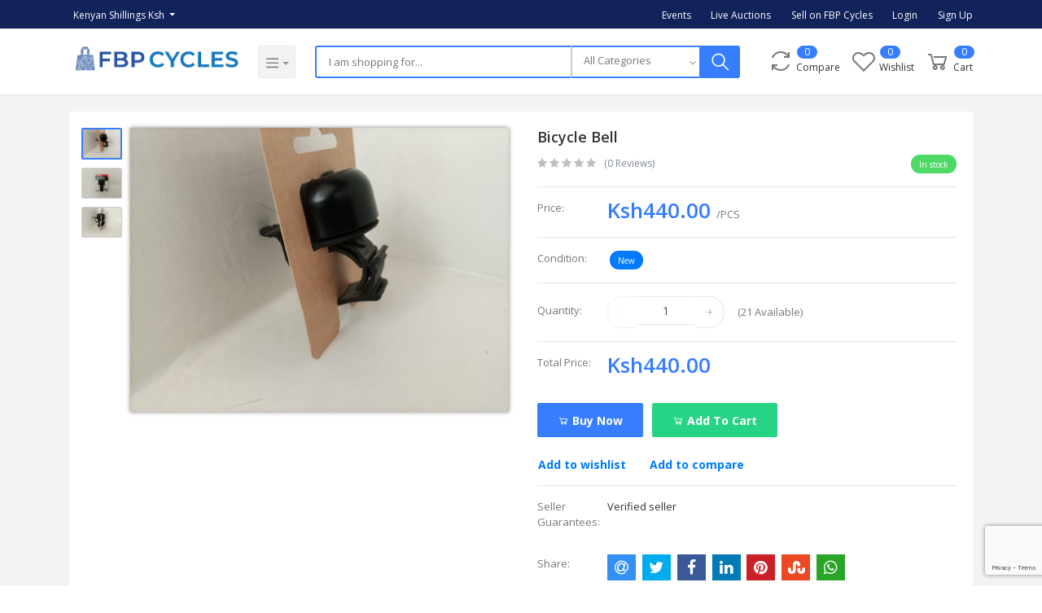

--- FILE ---
content_type: text/html; charset=UTF-8
request_url: https://fbpcycles.co.ke/product/Bicycle-Bell-OXPGh
body_size: 167747
content:
<!DOCTYPE html>
<html lang="en">
<head>


<meta charset="utf-8">
<meta name="viewport" content="width=device-width, initial-scale=1.0">
<meta name="robots" content="index, follow">
<title></title>
<meta name="description" content="Brand new bell. Brand, Zefal suitable for all types and sizes of bikes.&nbsp;" />
<meta name="keywords" content="">
<meta name="author" content="FBP Cycles">
<meta name="sitemap_link" content="http://www.fbpcycles.co.ke/sitemap.xml">

<meta name="csrf-token" content="Yu4NM4vu3jJqfrLqFb85wjq7uQUE6t4jn7eUetaI">

    <!-- Schema.org markup for Google+ -->
    <meta itemprop="name" content="">
    <meta itemprop="description" content="Brand new bell. Brand, Zefal suitable for all types and sizes of bikes.&nbsp;">
    <meta itemprop="image" content="https://fbpcycles.co.ke/uploads/products/thumbnail/IMG_20210830_161714_851_6131425edb3c8.jpg">

    <!-- Twitter Card data -->
    <meta name="twitter:card" content="product">
    <meta name="twitter:site" content="@publisher_handle">
    <meta name="twitter:title" content="">
    <meta name="twitter:description" content="Brand new bell. Brand, Zefal suitable for all types and sizes of bikes.&nbsp;">
    <meta name="twitter:creator" content="@author_handle">
    <meta name="twitter:image" content="https://fbpcycles.co.ke/uploads/products/thumbnail/IMG_20210830_161714_851_6131425edb3c8.jpg">
    <meta name="twitter:data1" content="Ksh440.00">
    <meta name="twitter:label1" content="Price">

    <!-- Open Graph data -->
    <meta property="og:title" content="" />
    <meta property="og:type" content="og:product" />
    <meta property="og:url" content="https://fbpcycles.co.ke/product/Bicycle-Bell-OXPGh" />
    <meta property="og:image" content="https://fbpcycles.co.ke/uploads/products/thumbnail/IMG_20210830_161714_851_6131425edb3c8.jpg" />
    <meta property="og:description" content="Brand new bell. Brand, Zefal suitable for all types and sizes of bikes.&nbsp;" />
    <meta property="og:site_name" content="FBP-Cycles" />
    <meta property="og:price:amount" content="Ksh440.00" />
    <meta property="product:price:currency" content="KES" />
    <meta property="fb:app_id" content="">


<!-- Favicon -->
<link type="image/x-icon" href="https://fbpcycles.co.ke/uploads/favicon/jlgYXLYRMQbNxZa8vqn9HamB0ijvVJGvP0ihhX3w.png" rel="shortcut icon" />

<!-- Fonts -->
<link href="https://fonts.googleapis.com/css?family=Open+Sans:300,300i,400,400i,600,600i,700,700i,800,800i" rel="stylesheet" media="none" onload="if(media!='all')media='all'">

<!-- Bootstrap -->
<link rel="stylesheet" href="https://fbpcycles.co.ke/frontend/css/bootstrap.min.css" type="text/css" media="all">

<!-- Icons -->
<link rel="stylesheet" href="https://fbpcycles.co.ke/frontend/css/font-awesome.min.css" type="text/css" media="none" onload="if(media!='all')media='all'">
<link rel="stylesheet" href="https://fbpcycles.co.ke/frontend/css/line-awesome.min.css" type="text/css" media="none" onload="if(media!='all')media='all'">

<link type="text/css" href="https://fbpcycles.co.ke/frontend/css/bootstrap-tagsinput.css" rel="stylesheet" media="none" onload="if(media!='all')media='all'">
<link type="text/css" href="https://fbpcycles.co.ke/frontend/css/jodit.min.css" rel="stylesheet" media="none" onload="if(media!='all')media='all'">
<link type="text/css" href="https://fbpcycles.co.ke/frontend/css/sweetalert2.min.css" rel="stylesheet" media="none" onload="if(media!='all')media='all'">
<link type="text/css" href="https://fbpcycles.co.ke/frontend/css/slick.css" rel="stylesheet" media="all">
<link type="text/css" href="https://fbpcycles.co.ke/frontend/css/xzoom.css" rel="stylesheet" media="none" onload="if(media!='all')media='all'">
<link type="text/css" href="https://fbpcycles.co.ke/frontend/css/jssocials.css" rel="stylesheet" media="none" onload="if(media!='all')media='all'">
<link type="text/css" href="https://fbpcycles.co.ke/frontend/css/jssocials-theme-flat.css" rel="stylesheet" media="none" onload="if(media!='all')media='all'">
<link type="text/css" href="https://fbpcycles.co.ke/frontend/css/intlTelInput.min.css" rel="stylesheet" media="none" onload="if(media!='all')media='all'">
<link type="text/css" href="https://fbpcycles.co.ke/css/spectrum.css" rel="stylesheet" media="none" onload="if(media!='all')media='all'">




<!-- jQuery -->
<script src="https://fbpcycles.co.ke/frontend/js/vendor/jquery.min.js"></script>
<script src="https://fbpcycles.co.ke/frontend/js/vendor/jquery-ui.min.js"></script>




  <!-- hammer plugin here -->
<script src="https://fbpcycles.co.ke/frontend/hammer.js/1.0.5/jquery.hammer.min.js"></script>

  <!-- fancy plugin here -->
<link type="text/css" href="https://fbpcycles.co.ke/frontend/fancybox/source/jquery.fancybox.css" rel="stylesheet" media="none" onload="if(media!='all')media='all'">
<script src="https://fbpcycles.co.ke/frontend/fancybox/source/jquery.fancybox.js"></script>

  <!-- fancy plugin here -->
<link type="text/css" href="https://fbpcycles.co.ke/frontend/magnific-popup/css/magnific-popup.css" rel="stylesheet" media="none" onload="if(media!='all')media='all'">
<script src="https://fbpcycles.co.ke/frontend/magnific-popup/js/magnific-popup.js"></script>





<!-- typeahead.js -->
<script src="https://fbpcycles.co.ke/frontend/Bootstrap-3-Typeahead/bootstrap3-typeahead.min.js"></script>

<!-- Google Recaptcha -->
<script src="https://www.google.com/recaptcha/api.js?render=6LfLB-YpAAAAALmeYA7xrUsbjqWJGC0qi0j6g0pn"></script>

<script>
    grecaptcha.ready(function() {
        grecaptcha.execute('6LfLB-YpAAAAALmeYA7xrUsbjqWJGC0qi0j6g0pn', {action: 'submit'}).then(function(token) {
            if (token) {
                document.getElementById('recaptcha').value = token;
            }
        });
    });
</script>

<!-- Global style (main) -->
<link type="text/css" href="https://fbpcycles.co.ke/frontend/css/fbp-cycles.css" rel="stylesheet" media="all">
<link type="text/css" href="https://fbpcycles.co.ke/frontend/css/main.css" rel="stylesheet" media="all">

<style>
    .hamburger-icon::after {
        content: "Menü";
        font-style: normal;
        text-transform: uppercase;
        /* font-size: 2em; */
        padding-left: 1px;
        position: relative;
        top: 1px;
        color: #333;
        font-weight: 600 !important;
    }

    .hamburger-icon span:nth-child(2),
    .hamburger-icon span:nth-child(3) {
        top: 20px;
    }
    .hamburger-icon span {
        width: 175%;
    }

    .back-btn {
        border-color: rgba(9, 30, 66, 0.08);
        background-color: rgba(9, 30, 66, 0.08);
        color: #007bff;
        border-radius: 8px;
        font-weight: 700;
    }

    code {
      font-family: Consolas,"courier new";
      color: rgb(54, 50, 51);
      background-color: #ecf0f5;
      padding: 5px;
      /* font-size: 105%; */
    }
</style>


<!-- color theme -->
<link href="https://fbpcycles.co.ke/frontend/css/colors/2.css" rel="stylesheet" media="all">

<!-- Custom style -->
<link type="text/css" href="https://fbpcycles.co.ke/frontend/css/custom.css" rel="stylesheet" media="all">

<link href='https://fonts.googleapis.com/css?family=Roboto:400,500,600,700,800,900' rel='stylesheet' type='text/css'>

    <!-- Global site tag (gtag.js) - Google Analytics -->
    <script async src="https://www.googletagmanager.com/gtag/js?id=UA-208885697-1"></script>

    <script>
      window.dataLayer = window.dataLayer || [];
      function gtag(){dataLayer.push(arguments);}
      gtag('js', new Date());
      gtag('config', 'UA-208885697-1');
    </script>

    <!-- Google Tag Manager -->
    <script>
        (function(w,d,s,l,i){w[l]=w[l]||[];w[l].push({'gtm.start':
        new Date().getTime(),event:'gtm.js'});var f=d.getElementsByTagName(s)[0],
        j=d.createElement(s),dl=l!='dataLayer'?'&l='+l:'';j.async=true;j.src=
        'https://www.googletagmanager.com/gtm.js?id='+i+dl;f.parentNode.insertBefore(j,f);
        })(window,document,'script','dataLayer','GTM-N5P2GCT');
    </script>
    <!-- End Google Tag Manager -->




</head>
<body>


    <!-- Google Tag Manager (noscript) -->
    <noscript><iframe src="https://www.googletagmanager.com/ns.html?id=GTM-N5P2GCT"
    height="0" width="0" style="display:none;visibility:hidden"></iframe></noscript>
    <!-- End Google Tag Manager (noscript) -->

<!-- MAIN WRAPPER -->
<div class="body-wrap shop-default shop-cards shop-tech gry-bg">

    <!-- Header -->
    <div class="header bg-white">
    <!-- Top Bar -->
    <div class="top-navbar">
        <div class="container">
            <div class="row">
                <div class="col-lg-7 col">
                    <ul class="inline-links d-lg-inline-block d-flex justify-content-between">
                        <li class="dropdown" id="lang-change" style="display: none;">
                                                        <a href="" class="dropdown-toggle top-bar-item" data-toggle="dropdown">
                                <img src="https://fbpcycles.co.ke/frontend/images/placeholder.jpg" height="11" data-src="https://fbpcycles.co.ke/frontend/images/icons/flags/en.png" class="flag lazyload" alt="English" height="11"><span class="language">English</span>
                            </a>
                            <ul class="dropdown-menu">
                                                                    <li class="dropdown-item ">
                                        <a href="#" data-flag="en"><img src="https://fbpcycles.co.ke/frontend/images/placeholder.jpg" data-src="https://fbpcycles.co.ke/frontend/images/icons/flags/en.png" class="flag lazyload" alt="English" height="11"><span class="language">English</span></a>
                                    </li>
                                                                    <li class="dropdown-item ">
                                        <a href="#" data-flag="bd"><img src="https://fbpcycles.co.ke/frontend/images/placeholder.jpg" data-src="https://fbpcycles.co.ke/frontend/images/icons/flags/bd.png" class="flag lazyload" alt="Bangla" height="11"><span class="language">Bangla</span></a>
                                    </li>
                                                                    <li class="dropdown-item ">
                                        <a href="#" data-flag="sa"><img src="https://fbpcycles.co.ke/frontend/images/placeholder.jpg" data-src="https://fbpcycles.co.ke/frontend/images/icons/flags/sa.png" class="flag lazyload" alt="Arabic" height="11"><span class="language">Arabic</span></a>
                                    </li>
                                                            </ul>
                        </li>

                        <li class="dropdown" id="currency-change">
                                                        <a href="" class="dropdown-toggle top-bar-item" data-toggle="dropdown">
                                Kenyan Shillings Ksh
                            </a>
                            <ul class="dropdown-menu">
                                                                    <li class="dropdown-item  active ">
                                        <a href="" data-currency="KES">Kenyan Shillings (Ksh)</a>
                                    </li>
                                                            </ul>
                        </li>
                    </ul>
                </div>

                <div class="col-5 text-right d-none d-lg-block">
                    <ul class="inline-links">
                        <li style="display: none;">
                            <a href="https://fbpcycles.co.ke/track_your_order" class="top-bar-item">Track Order</a>
                        </li>
                        
                        <li>
                            <a href="https://fbpcycles.co.ke/upcoming-events" class="top-bar-item">Events</a>
                        </li>
                        <li>
                            <a href="https://fbpcycles.co.ke/product-auctions" class="top-bar-item">Live Auctions</a>
                        </li>
                                                <li>
                            <a href="https://fbpcycles.co.ke/shops/create" class="top-bar-item">Sell on FBP Cycles</a>
                        </li>
                        <li>
                            <a href="https://fbpcycles.co.ke/users/login" class="top-bar-item">Login</a>
                        </li>
                        <li>
                            <a href="https://fbpcycles.co.ke/users/registration" class="top-bar-item">Sign Up</a>
                        </li>
                                            </ul>
                </div>
            </div>
        </div>
    </div>
    <!-- END Top Bar -->

    <!-- mobile menu -->
    <div class="mobile-side-menu d-lg-none">
        <div class="side-menu-overlay opacity-0" onclick="sideMenuClose()"></div>
        <div class="side-menu-wrap opacity-0">
            <div class="side-menu closed">
                <div class="side-menu-header ">
                    <div class="side-menu-close" onclick="sideMenuClose()">
                        <i class="la la-close"></i>
                    </div>

                                            <div class="widget-profile-box px-3 py-4 d-flex align-items-center">
                                <div class="image " style="background-image:url('https://fbpcycles.co.ke/frontend/images/icons/user-placeholder.jpg')"></div>
                        </div>
                        <div class="side-login px-3 pb-3">
                            <a href="https://fbpcycles.co.ke/users/login">Sign In</a>
                            <a href="https://fbpcycles.co.ke/users/registration">Sign Up</a>
                            <a href="https://fbpcycles.co.ke/shops/create">Sell on FBP Cycles</a>
                        </div>
                                    </div>
                <!-- <div class="side-menu-list px-3" style="display: none;"> -->
                <div class="side-menu-list px-3">
                    <ul class="side-user-menu">
                        <li>
                            <a href="https://fbpcycles.co.ke/home">
                                <i class="la la-home"></i>
                                <span>Home</span>
                            </a>
                        </li>
                        <li>
                            <a href="https://fbpcycles.co.ke/dashboard">
                                <i class="la la-dashboard"></i>
                                <span>Dashboard</span>
                            </a>
                        </li>
                        <li>
                            <a href="https://fbpcycles.co.ke/product-auctions">
                                <i class="la la-bolt"></i>
                                <span>Live Auction</span>
                                <span class="badge"> New </span>
                            </a>
                        </li>

                                                                        <li>
                            <a href="https://fbpcycles.co.ke/upcoming-events">
                                <i class="la la-calendar"></i>
                                <span>Upcoming Events</span>
                            </a>
                        </li>

                        
                        <li>
                            <a href="https://fbpcycles.co.ke/purchase_history">
                                <i class="la la-file-text"></i>
                                <span>Purchase History</span>
                            </a>
                        </li>
                                                <li style="display: none;">
                            <a href="https://fbpcycles.co.ke/compare">
                                <i class="la la-refresh"></i>
                                <span>Compare</span>
                                                                    <span class="badge" id="compare_items_sidenav">0</span>
                                                            </a>
                        </li>
                                                
                        
                        <li>
                            <a href="https://fbpcycles.co.ke/profile">
                                <i class="la la-user"></i>
                                <span>Manage Profile</span>
                            </a>
                        </li>

                                                
                                                
                    </ul>
                    <div class="sidebar-widget-title py-0">
                        <span>Shop Options</span>
                    </div>
                    

                    
                        <ul class="side-seller-menu">
                            <li>
                                
                                <a href="#" data-toggle="modal" data-target="#categorySelectModal">
                                    <i class="la la-sitemap"></i>
                                    <span>Categories</span>
                                </a>
                            </li>
                        </ul>
                                        <!-- <div class="sidebar-widget-title py-0">
                        <span>Categories</span>
                    </div>
                    <ul class="side-seller-menu">
                                                    <li>
                            <a href="https://fbpcycles.co.ke/search?category=bicycles" class="text-truncate">
                                <img class="cat-image lazyload" src="https://fbpcycles.co.ke/frontend/images/placeholder.jpg" data-src="https://fbpcycles.co.ke/uploads/categories/icon/pZ6tVbUqaMM58yD2bXtMK5zsokdrkapGck4K63We.png" width="13" alt="Bicycles">
                                <span>Bicycles</span>
                            </a>
                        </li>
                                                    <li>
                            <a href="https://fbpcycles.co.ke/search?category=parts" class="text-truncate">
                                <img class="cat-image lazyload" src="https://fbpcycles.co.ke/frontend/images/placeholder.jpg" data-src="https://fbpcycles.co.ke/uploads/categories/icon/RKIpRBZsxTa1omDE9h6CkSR4yJZF5AqfvmsvEov0.png" width="13" alt="Parts">
                                <span>Parts</span>
                            </a>
                        </li>
                                                    <li>
                            <a href="https://fbpcycles.co.ke/search?category=accessories" class="text-truncate">
                                <img class="cat-image lazyload" src="https://fbpcycles.co.ke/frontend/images/placeholder.jpg" data-src="https://fbpcycles.co.ke/uploads/categories/icon/rKAPw5rNlS84JtD9ZQqn366jwE11qyJqbzAe5yaA.png" width="13" alt="Accessories">
                                <span>Accessories</span>
                            </a>
                        </li>
                                                    <li>
                            <a href="https://fbpcycles.co.ke/search?category=Clothes-tDipT" class="text-truncate">
                                <img class="cat-image lazyload" src="https://fbpcycles.co.ke/frontend/images/placeholder.jpg" data-src="https://fbpcycles.co.ke/uploads/categories/icon/kxlrXO1O2W7NdbbczmI8zhZwnPopkBxvGF7EoY6M.png" width="13" alt="Clothes">
                                <span>Clothes</span>
                            </a>
                        </li>
                                                    <li>
                            <a href="https://fbpcycles.co.ke/search?category=Tools-UHlbf" class="text-truncate">
                                <img class="cat-image lazyload" src="https://fbpcycles.co.ke/frontend/images/placeholder.jpg" data-src="https://fbpcycles.co.ke/uploads/categories/icon/NlUXYLs6Nf6nOGzcQOCB3RPLwjNVslpMcaxGCnGG.png" width="13" alt="Tools">
                                <span>Tools</span>
                            </a>
                        </li>
                                                    <li>
                            <a href="https://fbpcycles.co.ke/search?category=Helmet-JfmGX" class="text-truncate">
                                <img class="cat-image lazyload" src="https://fbpcycles.co.ke/frontend/images/placeholder.jpg" data-src="https://fbpcycles.co.ke/uploads/categories/icon/1guXUhUcwpp6oeUVMlDzkkfBj8ItTN7lwkhzl2Ch.png" width="13" alt="Helmet">
                                <span>Helmet</span>
                            </a>
                        </li>
                                                    <li>
                            <a href="https://fbpcycles.co.ke/search?category=Lubes-Brake-fluids-and-Sealants-jRn47" class="text-truncate">
                                <img class="cat-image lazyload" src="https://fbpcycles.co.ke/frontend/images/placeholder.jpg" data-src="https://fbpcycles.co.ke/uploads/categories/icon/4gLN8SxrjfzAAlTKp0eih6JuNyCu1vYYMznKq6PO.png" width="13" alt="Lubes, Brake fluids and Sealants">
                                <span>Lubes, Brake fluids and Sealants</span>
                            </a>
                        </li>
                                            </ul> -->
                </div>
            </div>
        </div>
    </div>
    <!-- end mobile menu -->

    <div class="position-relative logo-bar-area">
        <div class="">
            <div class="container">
                <div class="row no-gutters align-items-center">
                    <div class="col-lg-3 col-8">
                        <div class="d-flex">
                            <div class="d-block d-lg-none mobile-menu-icon-box">
                                <!-- Navbar toggler  -->
                                <a href="" onclick="sideMenuOpen(this)">
                                    <div class="hamburger-icon">
                                        <span></span>
                                        
                                        <span></span>
                                    </div>
                                </a>
                                
                            </div>

                            <!-- Brand/Logo -->
                            <a class="navbar-brand w-100" href="https://fbpcycles.co.ke/home">
                                                                                                    <img src="https://fbpcycles.co.ke/uploads/logo/TXLYcYPyGswIr6usme8ohuu8YUT55cdhg65bebS9.png" alt="FBP-Cycles">
                                                            </a>

                                                            <div class="d-none d-xl-block category-menu-icon-box">
                                    <div class="dropdown-toggle navbar-light category-menu-icon" id="category-menu-icon">
                                        <span class="navbar-toggler-icon"></span>
                                    </div>
                                </div>
                                                    </div>
                    </div>
                    <div class="col-lg-9 col-4 position-static" >
                        <div class="d-flex w-100">
                            <div class="search-box flex-grow-1 px-4">
                                <form action="https://fbpcycles.co.ke/search" method="GET">
                                    <div class="d-flex position-relative">
                                        <div class="d-lg-none search-box-back">
                                            <button class="" type="button"><i class="la la-long-arrow-left"></i></button>
                                        </div>
                                        <div class="w-100">
                                            <input type="text" aria-label="Search" id="search" name="q" class="w-100" placeholder="I am shopping for..." autocomplete="off">
                                        </div>
                                        <div class="form-group category-select d-none d-xl-block">
                                            <select class="form-control selectpicker" name="category">
                                                <option value="">All Categories</option>
                                                                                                <option value="bicycles"
                                                                                                        >Bicycles</option>
                                                                                                <option value="parts"
                                                                                                        >Parts</option>
                                                                                                <option value="accessories"
                                                                                                        >Accessories</option>
                                                                                                <option value="Clothes-tDipT"
                                                                                                        >Clothes</option>
                                                                                                <option value="Tools-UHlbf"
                                                                                                        >Tools</option>
                                                                                                <option value="Helmet-JfmGX"
                                                                                                        >Helmet</option>
                                                                                                <option value="Lubes-Brake-fluids-and-Sealants-jRn47"
                                                                                                        >Lubes, Brake fluids and Sealants</option>
                                                                                            </select>
                                        </div>
                                        <button class="d-none d-lg-block" type="submit">
                                            <i class="la la-search la-flip-horizontal"></i>
                                        </button>
                                        <div class="typed-search-box d-none">
                                            <div class="search-preloader">
                                                <div class="loader"><div></div><div></div><div></div></div>
                                            </div>
                                            <div class="search-nothing d-none">

                                            </div>
                                            <div id="search-content">

                                            </div>
                                        </div>
                                    </div>
                                </form>

                            </div>

                            <div class="logo-bar-icons d-inline-block ml-auto">
                                <div class="d-inline-block d-lg-none">
                                    <div class="nav-search-box">
                                        <a href="#" class="nav-box-link">
                                            <i class="la la-search la-flip-horizontal d-inline-block nav-box-icon"></i>
                                        </a>
                                    </div>
                                </div>
                                <div class="d-none d-lg-inline-block">
                                    <div class="nav-compare-box" id="compare">
                                        <a href="https://fbpcycles.co.ke/compare" class="nav-box-link">
                                            <i class="la la-refresh d-inline-block nav-box-icon"></i>
                                            <span class="nav-box-text d-none d-xl-inline-block">Compare</span>
                                                                                            <span class="nav-box-number">0</span>
                                                                                    </a>
                                    </div>
                                </div>
                                <div class="d-none d-lg-inline-block">
                                    <div class="nav-wishlist-box" id="wishlist">
                                        <a href="https://fbpcycles.co.ke/wishlists" class="nav-box-link">
                                            <i class="la la-heart-o d-inline-block nav-box-icon"></i>
                                            <span class="nav-box-text d-none d-xl-inline-block">Wishlist</span>
                                                                                            <span class="nav-box-number">0</span>
                                                                                    </a>
                                    </div>
                                </div>
                                <div class="d-inline-block" data-hover="dropdown">
                                    <div class="nav-cart-box dropdown" id="cart_items">
                                        <a href="" class="nav-box-link" data-toggle="dropdown" aria-haspopup="true" aria-expanded="false">
                                            <i class="la la-shopping-cart d-inline-block nav-box-icon"></i>
                                            <span class="nav-box-text d-none d-xl-inline-block">Cart</span>
                                                                                            <span class="nav-box-number">0</span>
                                                                                    </a>
                                        <ul class="dropdown-menu dropdown-menu-right px-0">
                                            <li>
                                                <div class="dropdown-cart px-0">
                                                                                                            <div class="dc-header">
                                                            <h3 class="heading heading-6 strong-700">Your Cart is empty</h3>
                                                        </div>
                                                                                                    </div>
                                            </li>
                                        </ul>
                                    </div>
                                </div>
                            </div>
                        </div>
                    </div>
                </div>
            </div>
        </div>
        <div class="hover-category-menu" id="hover-category-menu">
            <div class="container">
                <div class="row no-gutters position-relative">
                    <div class="col-lg-3 position-static">
                        <div class="category-sidebar" id="category-sidebar">
                            <div class="all-category">
                                <span>CATEGORIES</span>
                                <a href="https://fbpcycles.co.ke/categories" class="d-inline-block">See All ></a>
                            </div>
                            <ul class="categories">
                                                                                                        <li class="category-nav-element" data-id="1">
                                        <a href="https://fbpcycles.co.ke/search?category=bicycles">
                                            <img class="cat-image lazyload" src="https://fbpcycles.co.ke/frontend/images/placeholder.jpg" data-src="https://fbpcycles.co.ke/uploads/categories/icon/pZ6tVbUqaMM58yD2bXtMK5zsokdrkapGck4K63We.png" width="30" alt="Bicycles">
                                            <span class="cat-name">Bicycles</span>
                                        </a>
                                                                                    <div class="sub-cat-menu c-scrollbar">
                                                <div class="c-preloader">
                                                    <i class="fa fa-spin fa-spinner"></i>
                                                </div>
                                            </div>
                                                                            </li>
                                                                                                        <li class="category-nav-element" data-id="2">
                                        <a href="https://fbpcycles.co.ke/search?category=parts">
                                            <img class="cat-image lazyload" src="https://fbpcycles.co.ke/frontend/images/placeholder.jpg" data-src="https://fbpcycles.co.ke/uploads/categories/icon/RKIpRBZsxTa1omDE9h6CkSR4yJZF5AqfvmsvEov0.png" width="30" alt="Parts">
                                            <span class="cat-name">Parts</span>
                                        </a>
                                                                                    <div class="sub-cat-menu c-scrollbar">
                                                <div class="c-preloader">
                                                    <i class="fa fa-spin fa-spinner"></i>
                                                </div>
                                            </div>
                                                                            </li>
                                                                                                        <li class="category-nav-element" data-id="3">
                                        <a href="https://fbpcycles.co.ke/search?category=accessories">
                                            <img class="cat-image lazyload" src="https://fbpcycles.co.ke/frontend/images/placeholder.jpg" data-src="https://fbpcycles.co.ke/uploads/categories/icon/rKAPw5rNlS84JtD9ZQqn366jwE11qyJqbzAe5yaA.png" width="30" alt="Accessories">
                                            <span class="cat-name">Accessories</span>
                                        </a>
                                                                                    <div class="sub-cat-menu c-scrollbar">
                                                <div class="c-preloader">
                                                    <i class="fa fa-spin fa-spinner"></i>
                                                </div>
                                            </div>
                                                                            </li>
                                                                                                        <li class="category-nav-element" data-id="4">
                                        <a href="https://fbpcycles.co.ke/search?category=Clothes-tDipT">
                                            <img class="cat-image lazyload" src="https://fbpcycles.co.ke/frontend/images/placeholder.jpg" data-src="https://fbpcycles.co.ke/uploads/categories/icon/kxlrXO1O2W7NdbbczmI8zhZwnPopkBxvGF7EoY6M.png" width="30" alt="Clothes">
                                            <span class="cat-name">Clothes</span>
                                        </a>
                                                                                    <div class="sub-cat-menu c-scrollbar">
                                                <div class="c-preloader">
                                                    <i class="fa fa-spin fa-spinner"></i>
                                                </div>
                                            </div>
                                                                            </li>
                                                                                                        <li class="category-nav-element" data-id="5">
                                        <a href="https://fbpcycles.co.ke/search?category=Tools-UHlbf">
                                            <img class="cat-image lazyload" src="https://fbpcycles.co.ke/frontend/images/placeholder.jpg" data-src="https://fbpcycles.co.ke/uploads/categories/icon/NlUXYLs6Nf6nOGzcQOCB3RPLwjNVslpMcaxGCnGG.png" width="30" alt="Tools">
                                            <span class="cat-name">Tools</span>
                                        </a>
                                                                                    <div class="sub-cat-menu c-scrollbar">
                                                <div class="c-preloader">
                                                    <i class="fa fa-spin fa-spinner"></i>
                                                </div>
                                            </div>
                                                                            </li>
                                                                                                        <li class="category-nav-element" data-id="6">
                                        <a href="https://fbpcycles.co.ke/search?category=Helmet-JfmGX">
                                            <img class="cat-image lazyload" src="https://fbpcycles.co.ke/frontend/images/placeholder.jpg" data-src="https://fbpcycles.co.ke/uploads/categories/icon/1guXUhUcwpp6oeUVMlDzkkfBj8ItTN7lwkhzl2Ch.png" width="30" alt="Helmet">
                                            <span class="cat-name">Helmet</span>
                                        </a>
                                                                                    <div class="sub-cat-menu c-scrollbar">
                                                <div class="c-preloader">
                                                    <i class="fa fa-spin fa-spinner"></i>
                                                </div>
                                            </div>
                                                                            </li>
                                                                                                        <li class="category-nav-element" data-id="7">
                                        <a href="https://fbpcycles.co.ke/search?category=Lubes-Brake-fluids-and-Sealants-jRn47">
                                            <img class="cat-image lazyload" src="https://fbpcycles.co.ke/frontend/images/placeholder.jpg" data-src="https://fbpcycles.co.ke/uploads/categories/icon/4gLN8SxrjfzAAlTKp0eih6JuNyCu1vYYMznKq6PO.png" width="30" alt="Lubes, Brake fluids and Sealants">
                                            <span class="cat-name">Lubes, Brake fluids and Sealants</span>
                                        </a>
                                                                                    <div class="sub-cat-menu c-scrollbar">
                                                <div class="c-preloader">
                                                    <i class="fa fa-spin fa-spinner"></i>
                                                </div>
                                            </div>
                                                                            </li>
                                                            </ul>
                        </div>
                    </div>

                </div>
            </div>
        </div>
    </div>
    <!-- Navbar -->

    <!-- <div class="main-nav-area d-none d-lg-block">
        <nav class="navbar navbar-expand-lg navbar--bold navbar--style-2 navbar-light bg-default">
            <div class="container">
                <div class="collapse navbar-collapse align-items-center justify-content-center" id="navbar_main">
                    <ul class="navbar-nav">
                                                    <li class="nav-item">
                                <a class="nav-link" href="https://fbpcycles.co.ke/search?q=2025">2025</a>
                            </li>
                                                    <li class="nav-item">
                                <a class="nav-link" href="https://fbpcycles.co.ke/search?q=2024">2024</a>
                            </li>
                                                    <li class="nav-item">
                                <a class="nav-link" href="https://fbpcycles.co.ke/search?q=2023">2023</a>
                            </li>
                                                    <li class="nav-item">
                                <a class="nav-link" href="https://fbpcycles.co.ke/search?q=shimano">shimano</a>
                            </li>
                                                    <li class="nav-item">
                                <a class="nav-link" href="https://fbpcycles.co.ke/search?q=2022">2022</a>
                            </li>
                                            </ul>
                </div>
            </div>
        </nav>
    </div> -->
</div>

<script>
    // new Mmenu(document.querySelector("#menu"));

    // document.addEventListener("click", function (evnt) {
    //     var anchor = evnt.target.closest('a[href="#/"]');
    //     if (anchor) {
    //         alert("Thank you for clicking, but that's a demo link.");
    //         evnt.preventDefault();
    //     }
    // });

    $(function() {
        // $('.side-menu-list').mmenu();
    });
</script>

        <!-- SHOP GRID WRAPPER -->
    <section class="product-details-area gry-bg">
        <div class="container">

            <div class="bg-white">

                <!-- Product gallery and Description -->
                <div class="row no-gutters cols-xs-space cols-sm-space cols-md-space">
                    <div class="col-lg-6">
                        <div class="product-gal sticky-top d-flex flex-row-reverse">
                                                            <div class="product-gal-img">
                                                                                <img src="https://fbpcycles.co.ke/frontend/images/placeholder.jpg" id="xzoom-fancy" class="xzoom4 img-fluid lazyload" src="https://fbpcycles.co.ke/frontend/images/placeholder.jpg" data-src="https://fbpcycles.co.ke/uploads/products/photos/IMG_20210830_161729_640_6131425cbec5c.jpg" xoriginal="https://fbpcycles.co.ke/uploads/products/photos/IMG_20210830_161729_640_6131425cbec5c.jpg" />
                                </div>
                                <div class="product-gal-thumb">
                                    <div class="xzoom-thumbs">
                                                                                    <a href="https://fbpcycles.co.ke/uploads/products/photos/IMG_20210830_161729_640_6131425cbec5c.jpg">
                                                <img src="https://fbpcycles.co.ke/frontend/images/placeholder.jpg" class="xzoom-gallery4 lazyload" src="https://fbpcycles.co.ke/frontend/images/placeholder.jpg" width="80" data-src="https://fbpcycles.co.ke/uploads/products/photos/IMG_20210830_161729_640_6131425cbec5c.jpg"   xpreview="https://fbpcycles.co.ke/uploads/products/photos/IMG_20210830_161729_640_6131425cbec5c.jpg" >
                                            </a>
                                                                                    <a href="https://fbpcycles.co.ke/uploads/products/photos/IMG_20210830_161714_850_6131425d80f41.jpg">
                                                <img src="https://fbpcycles.co.ke/frontend/images/placeholder.jpg" class="xzoom-gallery4 lazyload" src="https://fbpcycles.co.ke/frontend/images/placeholder.jpg" width="80" data-src="https://fbpcycles.co.ke/uploads/products/photos/IMG_20210830_161714_850_6131425d80f41.jpg"  >
                                            </a>
                                                                                    <a href="https://fbpcycles.co.ke/uploads/products/photos/IMG_20210830_161813_130_6131425e39289.jpg">
                                                <img src="https://fbpcycles.co.ke/frontend/images/placeholder.jpg" class="xzoom-gallery4 lazyload" src="https://fbpcycles.co.ke/frontend/images/placeholder.jpg" width="80" data-src="https://fbpcycles.co.ke/uploads/products/photos/IMG_20210830_161813_130_6131425e39289.jpg"  >
                                            </a>
                                                                            </div>
                                </div>
                                                    </div>
                    </div>

                    <div class="col-lg-6">
                        <!-- Product description -->
                        <div class="product-description-wrapper">
                            <!-- International Shipment -->
                                                        <!-- Product title -->
                            <h1 class="product-title mb-2">
                                Bicycle Bell
                            </h1>

                            <div class="row align-items-center my-1">
                                <div class="col-6">
                                    <!-- Rating stars -->
                                    <div class="rating">
                                                                                <span class="star-rating">
                                            <i class = 'fa fa-star'></i><i class = 'fa fa-star'></i><i class = 'fa fa-star'></i><i class = 'fa fa-star'></i><i class = 'fa fa-star'></i>
                                        </span>
                                        <span class="rating-count ml-1">(0 Reviews)</span>
                                    </div>
                                </div>
                                <div class="col-6 text-right">
                                    <ul class="inline-links inline-links--style-1">
                                                                                                                            <li>
                                                <span class="badge badge-md badge-pill bg-green">In stock</span>
                                            </li>
                                                                            </ul>
                                </div>
                            </div>


                            <hr style="display: none;">

                            <div class="row align-items-center" style="display: none;">
                                <div class="sold-by col-auto">
                                    <small class="mr-2">Sold by: </small><br>
                                                                            <a href="https://fbpcycles.co.ke/shops/visit/[base64]">FBP cycles</a>
                                                                    </div>
                                                            </div>

                            <hr>

                                                            <div class="row no-gutters mt-3">
                                    <div class="col-2">
                                        <div class="product-description-label">Price:</div>
                                    </div>
                                    <div class="col-10">
                                        <div class="product-price">
                                            <strong>
                                                Ksh440.00
                                            </strong>
                                            <span class="piece">/PCS</span>
                                        </div>
                                    </div>
                                </div>
                            
                            
                            <hr>

                            <div class="row no-gutters mt-3">
                                    <div class="col-2">
                                        <div class="product-description-label">Condition:</div>
                                    </div>
                                    <div class="col-10">
                                        <div class="product-price">
                                            <strong>

                                            </strong>
                                        </div>
                                                                                <span class="badge badge-md badge-pill bg-blue">  New </span>
                                        
                                    </div>
                                </div>

                            <hr>

                            <form id="option-choice-form">
                                <input type="hidden" name="_token" value="Yu4NM4vu3jJqfrLqFb85wjq7uQUE6t4jn7eUetaI">                                <input type="hidden" name="id" value="501">

                                                                                                    
                                
                                <!-- Quantity + Add to cart -->
                                <div class="row no-gutters">
                                    <div class="col-2">
                                        <div class="product-description-label mt-2">Quantity:</div>
                                    </div>
                                    <div class="col-10">
                                        <div class="product-quantity d-flex align-items-center">
                                            <div class="input-group input-group--style-2 pr-3" style="width: 160px;">
                                                <span class="input-group-btn">
                                                    <button class="btn btn-number" type="button" data-type="minus" data-field="quantity" disabled="disabled">
                                                        <i class="la la-minus"></i>
                                                    </button>
                                                </span>
                                                <input type="text" name="quantity" class="form-control input-number text-center" placeholder="1" value="1" min="1" max="10">
                                                <span class="input-group-btn">
                                                    <button class="btn btn-number" type="button" data-type="plus" data-field="quantity">
                                                        <i class="la la-plus"></i>
                                                    </button>
                                                </span>
                                            </div>
                                            <div class="avialable-amount">(<span id="available-quantity">21</span> Available)</div>
                                        </div>
                                    </div>
                                </div>

                                <hr>

                                <div class="row no-gutters pb-3 d-none" id="chosen_price_div">
                                    <div class="col-2">
                                        <div class="product-description-label">Total Price:</div>
                                    </div>
                                    <div class="col-10">
                                        <div class="product-price">
                                            <strong id="chosen_price">

                                            </strong>
                                        </div>
                                    </div>
                                </div>

                            </form>

                            <div class="d-table width-100 mt-3">
                                <div class="d-table-cell">
                                    <!-- Buy Now button -->
                                                                            <button type="button" class="btn btn-styled btn-base-1 btn-icon-left strong-700 hov-bounce hov-shaddow buy-now" onclick="buyNow()">
                                            <i class="la la-shopping-cart"></i> Buy Now
                                        </button>
                                        <button type="button" class="btn btn-styled btn-alt-base-1 c-white btn-icon-left strong-700 hov-bounce hov-shaddow ml-2 add-to-cart" onclick="addToCart()">
                                            <i class="la la-shopping-cart"></i>
                                            <span class="d-none d-md-inline-block"> Add to cart</span>
                                        </button>
                                                                    </div>
                            </div>



                            <div class="d-table width-100 mt-3">
                                <div class="d-table-cell">
                                    <!-- Add to wishlist button -->
                                    <button type="button" class="btn pl-0 btn-link strong-700" onclick="addToWishList(501)">
                                        Add to wishlist
                                    </button>
                                    <!-- Add to compare button -->
                                    <button type="button" class="btn btn-link btn-icon-left strong-700" onclick="addToCompare(501)">
                                        Add to compare
                                    </button>
                                                                    </div>
                            </div>

                            <hr class="mt-2">

                                                                                                                    <div class="row no-gutters mt-3">
                                    <div class="col-2">
                                        <div class="product-description-label">Seller Guarantees:</div>
                                    </div>
                                    <div class="col-10">
                                                                                    Verified seller
                                                                            </div>
                                </div>
                                                        <div class="row no-gutters mt-4">
                                <div class="col-2">
                                    <div class="product-description-label mt-2">Share:</div>
                                </div>
                                <div class="col-10">
                                    <div id="share"></div>
                                </div>
                            </div>
                        </div>
                    </div>
                </div>
            </div>
        </div>
    </section>

    <section class="gry-bg">
        <div class="container">
            <div class="row">
                <div class="col-xl-3 d-none d-xl-block">
                    <div class="seller-info-box mb-3"  style="display: none;">
                        <div class="sold-by position-relative">
                                                            <div class="position-absolute medal-badge">
                                    <svg version="1.1" xmlns="http://www.w3.org/2000/svg" xmlns:xlink="http://www.w3.org/1999/xlink" xml:space="preserve" viewBox="0 0 287.5 442.2">
                                        <polygon style="fill:#F8B517;" points="223.4,442.2 143.8,376.7 64.1,442.2 64.1,215.3 223.4,215.3 "/>
                                        <circle style="fill:#FBD303;" cx="143.8" cy="143.8" r="143.8"/>
                                        <circle style="fill:#F8B517;" cx="143.8" cy="143.8" r="93.6"/>
                                        <polygon style="fill:#FCFCFD;" points="143.8,55.9 163.4,116.6 227.5,116.6 175.6,154.3 195.6,215.3 143.8,177.7 91.9,215.3 111.9,154.3
                                        60,116.6 124.1,116.6 "/>
                                    </svg>
                                </div>
                                                        <div class="title">Sold By</div>
                                                            <a href="https://fbpcycles.co.ke/shops/visit/[base64]" class="name d-block">FBP cycles
                                                                    <span class="ml-2"><i class="fa fa-check-circle" style="color:green"></i></span>
                                                                </a>
                                <div class="location">Sabaki athiriver</div>
                                                        
                            <div class="rating text-center d-block">
                                <span class="star-rating star-rating-sm d-block">
                                                                            <i class = 'fa fa-star'></i><i class = 'fa fa-star'></i><i class = 'fa fa-star'></i><i class = 'fa fa-star'></i><i class = 'fa fa-star'></i>
                                                                    </span>
                                <span class="rating-count d-block ml-0">(0 Customer reviews)</span>
                            </div>
                        </div>
                        <div class="row no-gutters align-items-center">
                                                            <div class="col">
                                    <a href="https://fbpcycles.co.ke/shops/visit/[base64]" class="d-block store-btn">Visit Store</a>
                                </div>
                                <div class="col">
                                    <ul class="social-media social-media--style-1-v4 text-center">
                                        <li>
                                            <a href="" class="facebook" target="_blank" data-toggle="tooltip" data-original-title="Facebook">
                                                <i class="fa fa-facebook"></i>
                                            </a>
                                        </li>
                                        <li>
                                            <a href="" class="google" target="_blank" data-toggle="tooltip" data-original-title="Google">
                                                <i class="fa fa-google"></i>
                                            </a>
                                        </li>
                                        <li>
                                            <a href="" class="twitter" target="_blank" data-toggle="tooltip" data-original-title="Twitter">
                                                <i class="fa fa-twitter"></i>
                                            </a>
                                        </li>
                                        <li>
                                            <a href="" class="youtube" target="_blank" data-toggle="tooltip" data-original-title="Youtube">
                                                <i class="fa fa-youtube"></i>
                                            </a>
                                        </li>
                                    </ul>
                                </div>
                                                    </div>
                    </div>
                    <div class="seller-top-products-box bg-white sidebar-box mb-3">
                        <div class="box-title">
                            Top Selling Products From This Seller
                        </div>
                        <div class="box-content">
                                                        <div class="mb-3 product-box-3">
                                <div class="clearfix">
                                    <div class="product-image float-left">
                                        <a href="https://fbpcycles.co.ke/product/Slide-on-grips-h3GiL">
                                            <img class="img-fit lazyload" src="https://fbpcycles.co.ke/frontend/images/placeholder.jpg" data-src="https://fbpcycles.co.ke/uploads/products/thumbnail/IMG_20210603_174155_401_6102665e5b2c3.jpg" alt="Slide on grips">
                                        </a>
                                    </div>
                                    <div class="product-details float-left">
                                        <h4 class="title text-truncate">
                                            <a href="https://fbpcycles.co.ke/product/Slide-on-grips-h3GiL" class="d-block">Slide on grips</a>
                                        </h4>
                                        <div class="star-rating star-rating-sm mt-1">
                                            <i class = 'fa fa-star'></i><i class = 'fa fa-star'></i><i class = 'fa fa-star'></i><i class = 'fa fa-star'></i><i class = 'fa fa-star'></i>
                                        </div>
                                        <div class="price-box">
                                            <span class="product-price strong-600">Ksh880.00</span>
                                        </div>
                                        <div class="price-box">
                                            <ul class="inline-links">
                                                                                                                                            </ul>
                                        </div>
                                    </div>
                                </div>
                            </div>
                                                        <div class="mb-3 product-box-3">
                                <div class="clearfix">
                                    <div class="product-image float-left">
                                        <a href="https://fbpcycles.co.ke/product/Top--banana-S-6kHUH">
                                            <img class="img-fit lazyload" src="https://fbpcycles.co.ke/frontend/images/placeholder.jpg" data-src="https://fbpcycles.co.ke/uploads/products/thumbnail/IMG_20211026_153736_830_61794fda2cc0d.jpg" alt="Top  banana S">
                                        </a>
                                    </div>
                                    <div class="product-details float-left">
                                        <h4 class="title text-truncate">
                                            <a href="https://fbpcycles.co.ke/product/Top--banana-S-6kHUH" class="d-block">Top  banana S</a>
                                        </h4>
                                        <div class="star-rating star-rating-sm mt-1">
                                            <i class = 'fa fa-star'></i><i class = 'fa fa-star'></i><i class = 'fa fa-star'></i><i class = 'fa fa-star'></i><i class = 'fa fa-star'></i>
                                        </div>
                                        <div class="price-box">
                                            <span class="product-price strong-600">Ksh550.00</span>
                                        </div>
                                        <div class="price-box">
                                            <ul class="inline-links">
                                                                                                                                            </ul>
                                        </div>
                                    </div>
                                </div>
                            </div>
                                                        <div class="mb-3 product-box-3">
                                <div class="clearfix">
                                    <div class="product-image float-left">
                                        <a href="https://fbpcycles.co.ke/product/Rear-Hub-axle-H1Emm">
                                            <img class="img-fit lazyload" src="https://fbpcycles.co.ke/frontend/images/placeholder.jpg" data-src="https://fbpcycles.co.ke/uploads/products/thumbnail/IMG_20210823_180537_977_61240d199835c.jpg" alt="Rear Hub axle">
                                        </a>
                                    </div>
                                    <div class="product-details float-left">
                                        <h4 class="title text-truncate">
                                            <a href="https://fbpcycles.co.ke/product/Rear-Hub-axle-H1Emm" class="d-block">Rear Hub axle</a>
                                        </h4>
                                        <div class="star-rating star-rating-sm mt-1">
                                            <i class = 'fa fa-star'></i><i class = 'fa fa-star'></i><i class = 'fa fa-star'></i><i class = 'fa fa-star'></i><i class = 'fa fa-star'></i>
                                        </div>
                                        <div class="price-box">
                                            <span class="product-price strong-600">Ksh616.00</span>
                                        </div>
                                        <div class="price-box">
                                            <ul class="inline-links">
                                                                                                                                            </ul>
                                        </div>
                                    </div>
                                </div>
                            </div>
                                                        <div class="mb-3 product-box-3">
                                <div class="clearfix">
                                    <div class="product-image float-left">
                                        <a href="https://fbpcycles.co.ke/product/Tourney-RD-TY300-76Ork">
                                            <img class="img-fit lazyload" src="https://fbpcycles.co.ke/frontend/images/placeholder.jpg" data-src="https://fbpcycles.co.ke/uploads/products/thumbnail/P-RD-TY300-SGS_11126_1_750_750_61326e47819b7.jpeg" alt="Tourney RD-TY300">
                                        </a>
                                    </div>
                                    <div class="product-details float-left">
                                        <h4 class="title text-truncate">
                                            <a href="https://fbpcycles.co.ke/product/Tourney-RD-TY300-76Ork" class="d-block">Tourney RD-TY300</a>
                                        </h4>
                                        <div class="star-rating star-rating-sm mt-1">
                                            <i class = 'fa fa-star'></i><i class = 'fa fa-star'></i><i class = 'fa fa-star'></i><i class = 'fa fa-star'></i><i class = 'fa fa-star'></i>
                                        </div>
                                        <div class="price-box">
                                            <span class="product-price strong-600">Ksh2,688.00</span>
                                        </div>
                                        <div class="price-box">
                                            <ul class="inline-links">
                                                                                                                                            </ul>
                                        </div>
                                    </div>
                                </div>
                            </div>
                                                        <div class="mb-3 product-box-3">
                                <div class="clearfix">
                                    <div class="product-image float-left">
                                        <a href="https://fbpcycles.co.ke/product/Ball-retainer-rear-hub-iZKsW">
                                            <img class="img-fit lazyload" src="https://fbpcycles.co.ke/frontend/images/placeholder.jpg" data-src="https://fbpcycles.co.ke/uploads/products/thumbnail/IMG_20210823_180431_345_612406b5a546e.jpg" alt="Ball retainer  rear hub">
                                        </a>
                                    </div>
                                    <div class="product-details float-left">
                                        <h4 class="title text-truncate">
                                            <a href="https://fbpcycles.co.ke/product/Ball-retainer-rear-hub-iZKsW" class="d-block">Ball retainer, rear hub</a>
                                        </h4>
                                        <div class="star-rating star-rating-sm mt-1">
                                            <i class = 'fa fa-star'></i><i class = 'fa fa-star'></i><i class = 'fa fa-star'></i><i class = 'fa fa-star'></i><i class = 'fa fa-star'></i>
                                        </div>
                                        <div class="price-box">
                                            <span class="product-price strong-600">Ksh30.01</span>
                                        </div>
                                        <div class="price-box">
                                            <ul class="inline-links">
                                                                                                                                            </ul>
                                        </div>
                                    </div>
                                </div>
                            </div>
                                                        <div class="mb-3 product-box-3">
                                <div class="clearfix">
                                    <div class="product-image float-left">
                                        <a href="https://fbpcycles.co.ke/product/Brake-cable-fBEtR">
                                            <img class="img-fit lazyload" src="https://fbpcycles.co.ke/frontend/images/placeholder.jpg" data-src="https://fbpcycles.co.ke/uploads/products/thumbnail/IMG_20210805_173122_826_6116c60f19d49.jpg" alt="Brake cable">
                                        </a>
                                    </div>
                                    <div class="product-details float-left">
                                        <h4 class="title text-truncate">
                                            <a href="https://fbpcycles.co.ke/product/Brake-cable-fBEtR" class="d-block">Brake cable</a>
                                        </h4>
                                        <div class="star-rating star-rating-sm mt-1">
                                            <i class = 'fa fa-star'></i><i class = 'fa fa-star'></i><i class = 'fa fa-star'></i><i class = 'fa fa-star'></i><i class = 'fa fa-star'></i>
                                        </div>
                                        <div class="price-box">
                                            <span class="product-price strong-600">Ksh224.00</span>
                                        </div>
                                        <div class="price-box">
                                            <ul class="inline-links">
                                                                                                                                            </ul>
                                        </div>
                                    </div>
                                </div>
                            </div>
                                                    </div>
                    </div>
                </div>
                <div class="col-xl-9">
                    <div class="product-desc-tab bg-white">
                        <div class="tabs tabs--style-2">
                            <ul class="nav nav-tabs justify-content-center sticky-top bg-white">
                                <li class="nav-item">
                                    <a href="#tab_default_1" data-toggle="tab" class="nav-link text-uppercase strong-600 active show">Description</a>
                                </li>
                                                                                                <li class="nav-item">
                                    <a href="#tab_default_4" data-toggle="tab" class="nav-link text-uppercase strong-600">Reviews</a>
                                </li>
                            </ul>

                            <div class="tab-content pt-0">
                                <div class="tab-pane active show" id="tab_default_1">
                                    <div class="py-2 px-4">
                                        <div class="row">
                                            <div class="col-md-12">
                                                <div class="mw-100 overflow--hidden">
                                                    Brand new bell. Brand, Zefal suitable for all types and sizes of bikes.&nbsp;                                                </div>
                                            </div>
                                        </div>
                                    </div>
                                </div>

                                <div class="tab-pane" id="tab_default_2">
                                    <div class="fluid-paragraph py-2">
                                        <!-- 16:9 aspect ratio -->
                                        <div class="embed-responsive embed-responsive-16by9 mb-5">
                                                                                    </div>
                                    </div>
                                </div>
                                <div class="tab-pane" id="tab_default_3">
                                    <div class="py-2 px-4">
                                        <div class="row">
                                            <div class="col-md-12">
                                                <a href="https://fbpcycles.co.ke/">Download</a>
                                            </div>
                                        </div>
                                        <span class="space-md-md"></span>
                                    </div>
                                </div>
                                <div class="tab-pane" id="tab_default_4">
                                    <div class="fluid-paragraph py-4">
                                        
                                                                                    <div class="text-center">
                                                There have been no reviews for this product yet.
                                            </div>
                                        
                                                                            </div>
                                </div>

                            </div>
                        </div>
                    </div>
                    <div class="my-4 bg-white p-3">
                        <div class="section-title-1">
                            <h3 class="heading-5 strong-700 mb-0">
                                <span class="mr-4">Related products</span>
                            </h3>
                        </div>
                        <div class="caorusel-box arrow-round gutters-5">
                            <div class="slick-carousel" data-slick-items="3" data-slick-xl-items="2" data-slick-lg-items="3"  data-slick-md-items="2" data-slick-sm-items="1" data-slick-xs-items="1"  data-slick-rows="2">
                                                            </div>
                        </div>
                    </div>
                </div>
            </div>
        </div>
    </section>

    <div class="modal fade" id="chat_modal" tabindex="-1" role="dialog" aria-labelledby="exampleModalLabel" aria-hidden="true">
        <div class="modal-dialog modal-dialog-centered modal-dialog-zoom product-modal" id="modal-size" role="document">
            <div class="modal-content position-relative">
                <div class="modal-header">
                    <h5 class="modal-title strong-600 heading-5">Any query about this product</h5>
                    <button type="button" class="close" data-dismiss="modal" aria-label="Close">
                        <span aria-hidden="true">&times;</span>
                    </button>
                </div>
                <form class="" action="https://fbpcycles.co.ke/conversations" method="POST" enctype="multipart/form-data">
                    <input type="hidden" name="_token" value="Yu4NM4vu3jJqfrLqFb85wjq7uQUE6t4jn7eUetaI">                    <input type="hidden" name="product_id" value="501">
                    <div class="modal-body gry-bg px-3 pt-3">
                        <div class="form-group">
                            <input type="text" class="form-control mb-3" name="title" value="Bicycle Bell" placeholder="Product Name" required>
                        </div>
                        <div class="form-group">
                            <textarea class="form-control" rows="8" name="message" required placeholder="Your Question">https://fbpcycles.co.ke/product/Bicycle-Bell-OXPGh</textarea>
                        </div>
                    </div>
                    <div class="modal-footer">
                        <button type="button" class="btn btn-link" data-dismiss="modal">Cancel</button>
                        <button type="submit" class="btn btn-base-1 btn-styled">Send</button>
                    </div>
                </form>
            </div>
        </div>
    </div>

    <!-- Modal -->
    <div class="modal fade" id="login_modal" tabindex="-1" role="dialog" aria-labelledby="exampleModalLabel" aria-hidden="true">
        <div class="modal-dialog modal-lg modal-dialog-zoom" role="document">
            <div class="modal-content">
                <div class="modal-header">
                    <h6 class="modal-title" id="exampleModalLabel">Login</h6>
                    <button type="button" class="close" data-dismiss="modal" aria-label="Close">
                        <span aria-hidden="true">&times;</span>
                    </button>
                </div>
                <div class="modal-body">
                    <div class="row align-items-center">
                        <div class="col">
                            <div class="card">
                                <div class="card-body px-4">
                                    <form class="form-default" role="form" action="https://fbpcycles.co.ke/users/login/cart" method="POST">
                                        <input type="hidden" name="_token" value="Yu4NM4vu3jJqfrLqFb85wjq7uQUE6t4jn7eUetaI">                                        <div class="form-group">
                                            <div class="input-group input-group--style-1">
                                                <input type="email" name="email" class="form-control" placeholder="Email">
                                                <span class="input-group-addon">
                                                    <i class="text-md ion-person"></i>
                                                </span>
                                            </div>
                                        </div>

                                        <div class="form-group">
                                            <div class="input-group input-group--style-1">
                                                <input type="password" name="password" class="form-control" placeholder="Password">
                                                <span class="input-group-addon">
                                                    <i class="text-md ion-locked"></i>
                                                </span>
                                            </div>
                                        </div>

                                        <div class="row align-items-center">
                                            <div class="col-md-6">
                                                <a href="#" class="link link-xs link--style-3">Forgot password </a>
                                            </div>
                                            <div class="col-md-6 text-right">
                                                <button type="submit" class="btn btn-styled btn-base-1 px-4">Sign in</button>
                                            </div>
                                        </div>
                                    </form>

                                </div>
                            </div>
                        </div>
                        <div class="col">
                            <div class="card">
                                <div class="card-body px-4">
                                                                            <a href="https://fbpcycles.co.ke/social-login/redirect/google" class="btn btn-styled btn-block btn-google btn-icon--2 btn-icon-left px-4 my-4">
                                            <i class="icon fa fa-google"></i> Login with Google
                                        </a>
                                                                                                                                            </div>
                            </div>
                        </div>
                    </div>
                </div>
            </div>
        </div>
    </div>


    <section class="slice-sm footer-top-bar bg-white">
    <div class="container sct-inner">
        <div class="row no-gutters">
            <div class="col-lg-3 col-md-6">
                <div class="footer-top-box text-center">
                    <a href="https://fbpcycles.co.ke/sellerpolicy">
                        <i class="la la-file-text"></i>
                        <h4 class="heading-5">Seller Policy</h4>
                    </a>
                </div>
            </div>
            <div class="col-lg-3 col-md-6">
                <div class="footer-top-box text-center">
                    <a href="https://fbpcycles.co.ke/returnpolicy">
                        <i class="la la-mail-reply"></i>
                        <h4 class="heading-5">Return Policy</h4>
                    </a>
                </div>
            </div>
            <div class="col-lg-3 col-md-6">
                <div class="footer-top-box text-center">
                    <a href="https://fbpcycles.co.ke/supportpolicy">
                        <i class="la la-support"></i>
                        <h4 class="heading-5">Support Policy</h4>
                    </a>
                </div>
            </div>
            <div class="col-lg-3 col-md-6">
                <div class="footer-top-box text-center">
                    <a href="https://fbpcycles.co.ke/profile">
                        <i class="la la-dashboard"></i>
                        <h4 class="heading-5">My Profile</h4>
                    </a>
                </div>
            </div>
        </div>
    </div>
</section>


<!-- FOOTER -->
<footer id="footer" class="footer">
    <div class="footer-top">
        <div class="container">
            <div class="row cols-xs-space cols-sm-space cols-md-space">
                                <div class="col-lg-5 col-xl-4 text-center text-md-left">
                    <div class="col">
                        <a href="https://fbpcycles.co.ke/home" class="d-block">
                                                            <img loading="lazy"  src="https://fbpcycles.co.ke/uploads/logo/TXLYcYPyGswIr6usme8ohuu8YUT55cdhg65bebS9.png" alt="FBP-Cycles" height="44">
                                                    </a>
                        <p class="mt-3">FBP Cycles is a Multi vendor system. It&#039;s a platform built to create a border-less marketplace where you can sell and Shop for high quality Bikes, cycling clothes, accessories &amp; bicycle tools</p>
                        <div class="d-inline-block d-md-block" style="display: none !important;">
                            <form class="form-inline" method="POST" action="https://fbpcycles.co.ke/subscribers">
                                <input type="hidden" name="_token" value="Yu4NM4vu3jJqfrLqFb85wjq7uQUE6t4jn7eUetaI">                                <div class="form-group mb-0">
                                    <input type="email" class="form-control" placeholder="Your Email Address" name="email" required>
                                </div>
                                <button type="submit" class="btn btn-base-1 btn-icon-left">
                                    Subscribe
                                </button>
                            </form>
                        </div>
                    </div>
                </div>
                <div class="col-lg-3 offset-xl-1 col-md-4">
                    <div class="col text-center text-md-left">
                        <h4 class="heading heading-xs strong-600 text-uppercase mb-2">
                            Contact Info
                        </h4>
                        <ul class="footer-links contact-widget">
                            <li>
                               <span class="d-block opacity-5">Address:</span>
                               <span class="d-block">Nairobi</span>
                            </li>
                            <li>
                               <span class="d-block opacity-5">Phone:</span>
                               <span class="d-block">+254757628765, +254101645053</span>
                            </li>
                            <li>
                               <span class="d-block opacity-5">Email:</span>
                               <span class="d-block">
                                   <a href="mailto:info@fbpcycles.co.ke">info@fbpcycles.co.ke</a>
                                </span>
                            </li>
                        </ul>
                    </div>
                </div>
                <div class="col-lg-2 col-md-4">
                    <div class="col text-center text-md-left">
                        <h4 class="heading heading-xs strong-600 text-uppercase mb-2">
                            Useful Link
                        </h4>
                        <ul class="footer-links">
                                                            <li>
                                    <a href="https://www.cycloville.co.ke/" title="">
                                        cycloville Kenya
                                    </a>
                                </li>
                                                    </ul>
                    </div>
                </div>

                <div class="col-md-4 col-lg-2">
                    <div class="col text-center text-md-left">
                       <h4 class="heading heading-xs strong-600 text-uppercase mb-2">
                          My Account
                       </h4>

                       <ul class="footer-links">
                                                            <li>
                                    <a href="https://fbpcycles.co.ke/users/login" title="Login">
                                        Login
                                    </a>
                                </li>
                                                        <li>
                                <a href="https://fbpcycles.co.ke/purchase_history" title="Order History">
                                    Order History
                                </a>
                            </li>
                            <li>
                                <a href="https://fbpcycles.co.ke/wishlists" title="My Wishlist">
                                    My Wishlist
                                </a>
                            </li>
                            <li>
                                <a href="https://fbpcycles.co.ke/track_your_order" title="Track Order">
                                    Track Order
                                </a>
                            </li>
                        </ul>
                    </div>
                                            <div class="col text-center text-md-left">
                            <div class="mt-4">
                                <h4 class="heading heading-xs strong-600 text-uppercase mb-2">
                                    Be a Seller
                                </h4>
                                <a href="https://fbpcycles.co.ke/shops/create" class="btn btn-base-1 btn-icon-left">
                                    Apply Now
                                </a>
                            </div>
                        </div>
                                    </div>
            </div>
        </div>
    </div>

    <div class="footer-bottom py-3 sct-color-3">
        <div class="container">
            <div class="row align-items-center">
                <div class="col-md-4">
                    <div class="copyright text-center text-md-left">
                        <ul class="copy-links no-margin">
                            <li>
                                © 2026 FBP Cycles
                            </li>
                            <li>
                                <a href="https://fbpcycles.co.ke/terms">Terms</a>
                            </li>
                            <li>
                                <a href="https://fbpcycles.co.ke/privacypolicy">Privacy policy</a>
                            </li>
                        </ul>
                    </div>
                </div>
                <div class="col-md-4">
                    <ul class="text-center my-3 my-md-0 social-nav model-2">
                                                    <li>
                                <a href="https://www.facebook.com/fbpcycles" class="facebook" target="_blank" data-toggle="tooltip" data-original-title="Facebook">
                                    <i class="fa fa-facebook"></i>
                                </a>
                            </li>
                                                                            <li>
                                <a href="https://www.instagram.com/fbpcycles/" class="instagram" target="_blank" data-toggle="tooltip" data-original-title="Instagram">
                                    <i class="fa fa-instagram"></i>
                                </a>
                            </li>
                                                                            <li>
                                <a href="https://twitter.com/FbpCycles" class="twitter" target="_blank" data-toggle="tooltip" data-original-title="Twitter">
                                    <i class="fa fa-twitter"></i>
                                </a>
                            </li>
                                                                            <li>
                                <a href="https://www.youtube.com/channel/UC0Hw9UORqz42hE18ch4aAOQ" class="youtube" target="_blank" data-toggle="tooltip" data-original-title="Youtube">
                                    <i class="fa fa-youtube"></i>
                                </a>
                            </li>
                                                                            <li>
                                <a href="https://www.google.co.ke/search?hl=en&amp;_ga=2.28770236.1818856098.1630761051-914869411.1622191628&amp;q=Fbp+Cycles&amp;ludocid=6161994659502581890&amp;lsig=AB86z5XXHm7uzzK0PMrB5trdQfpJ" class="google-plus" target="_blank" data-toggle="tooltip" data-original-title="Google Plus">
                                    <i class="fa fa-google-plus"></i>
                                </a>
                            </li>
                                            </ul>
                </div>
                <div class="col-md-4">
                    <div class="text-center text-md-right">
                        <ul class="inline-links">
                                                                                                                                                                                                                                                                                            <li>
                                    <img loading="lazy" alt="cash on delivery" src="https://fbpcycles.co.ke/frontend/images/icons/cards/cod.png" height="30">
                                </li>
                                                                                                                            <li>
                                        <img loading="lazy" alt="MPESA" src="https://fbpcycles.co.ke/uploads/payment_method/kG73aiMv4hPXCKHHYXdZjTMBla2P8jZneWbbL6iL.png" height="30" data-toggle="modal" data-target="#mpesa-payment">
                                    </li>
                                                                                    </ul>
                    </div>
                </div>
            </div>
        </div>
    </div>
</footer>

    <script>
    function confirm_modal(delete_url)
    {
        jQuery('#confirm-delete').modal('show', {backdrop: 'static'});
        document.getElementById('delete_link').setAttribute('href' , delete_url);
    }

    function confirm_cancel_order_modal(cancel_url)
    {
        jQuery('#confirm-order-cancellation').modal('show', {backdrop: 'static'});
        document.getElementById('cancel_link').setAttribute('href' , cancel_url);
    }
</script>

<!-- Confirm Delete Modal -->
<div class="modal fade" id="confirm-delete" tabindex="-1" role="dialog" aria-labelledby="myModalLabel" aria-hidden="true">
    <div class="modal-dialog">
        <div class="modal-content">

            <div class="modal-header">
                
                <h4 class="modal-title" id="myModalLabel">Confirmation</h4>
            </div>

            <div class="modal-body">
                <p>Delete confirmation message</p>
            </div>

            <div class="modal-footer">
                <button type="button" class="btn btn-light" data-dismiss="modal">Cancel</button>
                <a id="delete_link" class="btn btn-danger btn-ok">Delete</a>
            </div>
        </div>
    </div>
</div>

<!-- Confirm Order Cancellation Modal -->
<div class="modal fade" id="confirm-order-cancellation" tabindex="-1" role="dialog" aria-labelledby="myModalLabel" aria-hidden="true">
    <div class="modal-dialog">
        <div class="modal-content">

            <div class="modal-header">
                
                <h4 class="modal-title" id="myModalLabel">Order Cancel Confirmation</h4>
            </div>

            <div class="modal-body">
                <p>Are you sure you want to cancel this order </p>
            </div>

            <div class="modal-footer">
                <button type="button" class="btn btn-light" data-dismiss="modal">Close</button>
                <a id="cancel_link" class="btn btn-danger btn-ok">Cancel Order</a>
            </div>
        </div>
    </div>
</div>

<!-- M-Pesa Payment Modal -->
<div class="modal fade" id="mpesa-payment" tabindex="-1" role="dialog" aria-labelledby="myModalLabel" aria-hidden="true">
    <div class="modal-dialog modal-dialog-centered" role="document">
        <div class="modal-content">
            <div class="modal-header text-center" style="text-align:center">
                
                <h6 class="modal-title" id="myModalLabel" style="align:center">
                    <img loading="lazy" alt="fbpcyles-logo" src="https://fbpcycles.co.ke/uploads/logo/TXLYcYPyGswIr6usme8ohuu8YUT55cdhg65bebS9.png" height="50">
                    <img loading="lazy" alt="mpesa-logo" src="https://fbpcycles.co.ke/uploads/payment_method/kG73aiMv4hPXCKHHYXdZjTMBla2P8jZneWbbL6iL.png" height="50">
                </h6>
            </div>

            <div class="modal-body">
                <div class="row" id="mpesaDetails" style="text-align:center">
                    <div class="col-md-12">
                        <b><h4>FRAME BUILDERS PARADISE LIMITED</h4><br><span style="font-size: 1rem">Paybill Number </span> : </b>
                    </div>
                    <div class="col-md-12">
                        <span style="font-size: 2rem">4224746 </span>
                    </div>
                    <div class="col-md-12">
                        <span style="font-size: 1rem">Account </span> : </b>
                    </div>
                    <div class="col-md-12">
                        <span style="font-size: 2rem">FBP</span>
                    </div>
                </div>
                <div class="row no-gutters mt-3" id="codDetails"  style="display:none">
                    <div class="col-md-12" style="margin-bottom: 20px;">
                        <b>Cash on deliveries applicable only within Nairobi Metropolitan region</b>
                    </div>
                </div>
                <div class="row no-gutters mt-3">
                    <div class="col-2">
                        <div class="product-description-label"><b>Delivery :</b></div>
                    </div>
                    <div class="col-10">
                        <p>
                            We can deliver country wide within 12 - 24 hrs. Please Note that your shipping fee will be charged
                            separately. We will call you to inform you the cost of shipping. <br/>
                        </p>
                                                <p>
                            For any inquiries contact <b>+254757628765, +254101645053</b>
                        </p>
                    </div>
                </div>
                <div class="row no-gutters mt-3">
                    <div class="col-2">
                        <div class="product-description-label"><b>Returns :</b></div>
                    </div>
                    <div class="col-10">
                        Faulty or damaged goods can be returned and replaced within 48hrs.
                    </div>
                </div>
            </div>

            <div class="modal-footer">
                <button type="button" class="btn btn-danger" data-dismiss="modal">Close</button>
            </div>
        </div>
    </div>
</div>

    
    <div class="modal fade" id="addToCart">
        <div class="modal-dialog modal-lg modal-dialog-centered modal-dialog-zoom product-modal" id="modal-size" role="document">
            <div class="modal-content position-relative">
                <div class="c-preloader">
                    <i class="fa fa-spin fa-spinner"></i>
                </div>
                <button type="button" class="close absolute-close-btn" data-dismiss="modal" aria-label="Close">
                    <span aria-hidden="true">&times;</span>
                </button>
                <div id="addToCart-modal-body">

                </div>
            </div>
        </div>
    </div>

    <!-- Modal -->
    <div class="modal fade" id="categorySelectModal" tabindex="-1" role="dialog" aria-labelledby="exampleModalLabel" aria-hidden="true" data-backdrop="static">
        <div class="modal-dialog modal-md" role="document">
            <div class="modal-content">
                <div class="modal-header">
                    <h6 class="modal-title" id="exampleModalLabel">Select Category</h6>
                    <button type="button" class="close" data-dismiss="modal" aria-label="Close">
                    <span aria-hidden="true">&times;</span>
                    </button>
                </div>
                <div class="modal-body">
                                        <div class="target-category heading-6" style="display:none;">
                        <span class="mr-3">Selected:</span>
                        <span id="selected_category">Category > Subcategory > Subsubcategory</span>
                    </div>
                    <div class="row no-gutters modal-categories mt-4 mb-2">

                        <div class="col-12" id="categories_section">
                            <div class="modal-category-box c-scrollbar">
                                <div  class="sort-by-box"  style="display: none;">
                                    <form role="form" class="search-widget">
                                        <input class="form-control input-lg" type="text" placeholder="Search Category" onkeyup="filterListItems(this, 'categories')">
                                        <button type="button" class="btn-inner">
                                            <i class="fa fa-search"></i>
                                        </button>
                                    </form>
                                </div>
                                <div class="modal-category-list">
                                    <ul id="categories">
                                        
                                                                                            <li class="1 has-right-arrow" onclick="get_subcategories_by_category(this, 1, 'Bicycles','t')">Bicycles</li>
                                            
                                        
                                                                                            <li class="2 has-right-arrow" onclick="get_subcategories_by_category(this, 2, 'Parts','t')">Parts</li>
                                            
                                        
                                                                                            <li class="3 has-right-arrow" onclick="get_subcategories_by_category(this, 3, 'Accessories','t')">Accessories</li>
                                            
                                        
                                                                                            <li class="4 has-right-arrow" onclick="get_subcategories_by_category(this, 4, 'Clothes','t')">Clothes</li>
                                            
                                        
                                                                                            <li class="5 has-right-arrow" onclick="get_subcategories_by_category(this, 5, 'Tools','t')">Tools</li>
                                            
                                        
                                                                                            <li class="6 has-right-arrow" onclick="get_subcategories_by_category(this, 6, 'Helmet','t')">Helmet</li>
                                            
                                        
                                                                                            <li class="7 has-right-arrow" onclick="get_subcategories_by_category(this, 7, 'Lubes, Brake fluids and Sealants','t')">Lubes, Brake fluids and Sealants</li>
                                            
                                                                            </ul>
                                </div>
                            </div>
                        </div>
                        <div class="col-12" id="subcategories_section">
                            <div class="modal-category-box c-scrollbar" id="subcategory_list">
                                <button type="button" class="btn btn-primary back-btn mb-2" onclick="backBtn('subcategories_section')"> <i class="fa fa-angle-left"></i> Back To <span id="backCatName"></span> Category</button>
                                <div  class="sort-by-box"  style="display: none;">
                                    <form role="form" class="search-widget">
                                        <input class="form-control input-lg" type="text" placeholder="Search SubCategory" onkeyup="filterListItems(this, 'subcategories')">
                                        <button type="button" class="btn-inner">
                                            <i class="fa fa-search"></i>
                                        </button>
                                    </form>
                                </div>
                                <!-- <div class="modal-category-list has-right-arrow"> -->
                                <div class="modal-category-list">
                                    <ul id="subcategories">
                                                                                                                                    <li class="1  has-right-arrow" onclick="get_subsubcategories_by_subcategory(this, 1, 'BMX','t')">BMX</li>
                                                                                                                                                                                <li class="1  has-right-arrow" onclick="get_subsubcategories_by_subcategory(this, 2, 'Kids Bicycles','t')">Kid&#039;s Bicycles</li>
                                                                                                                                                                                <li class="1  has-right-arrow" onclick="get_subsubcategories_by_subcategory(this, 3, 'Adult Bicycles','t')">Adult Bicycles</li>
                                                                                                                                                                                <li class="2  has-right-arrow" onclick="get_subsubcategories_by_subcategory(this, 4, 'Brake Parts','t')">Brake Parts</li>
                                                                                                                                                                                <li class="2  has-right-arrow" onclick="get_subsubcategories_by_subcategory(this, 5, 'Wheel Parts','t')">Wheel Parts</li>
                                                                                                                                                                                <li class="2 " onclick="get_subsubcategories_by_subcategory(this, 6, 'Pedals','f')">
                                                    <a href="https://fbpcycles.co.ke/search?subcategory=pedals" style="color: #333;">
                                                        Pedals
                                                    </a>
                                                </li>
                                                                                                                                                                                <li class="3 " onclick="get_subsubcategories_by_subcategory(this, 7, 'Pumps','f')">
                                                    <a href="https://fbpcycles.co.ke/search?subcategory=pumps" style="color: #333;">
                                                        Pumps
                                                    </a>
                                                </li>
                                                                                                                                                                                <li class="3 " onclick="get_subsubcategories_by_subcategory(this, 8, 'Eye wear','f')">
                                                    <a href="https://fbpcycles.co.ke/search?subcategory=eye-wear" style="color: #333;">
                                                        Eye wear
                                                    </a>
                                                </li>
                                                                                                                                                                                <li class="3 " onclick="get_subsubcategories_by_subcategory(this, 9, 'Cyclocomps','f')">
                                                    <a href="https://fbpcycles.co.ke/search?subcategory=cyclocomps" style="color: #333;">
                                                        Cyclocomps
                                                    </a>
                                                </li>
                                                                                                                                                                                <li class="1 " onclick="get_subsubcategories_by_subcategory(this, 10, 'Other Bicycles','f')">
                                                    <a href="https://fbpcycles.co.ke/search?subcategory=Other-Bicycles-bTrCy" style="color: #333;">
                                                        Other Bicycles
                                                    </a>
                                                </li>
                                                                                                                                                                                <li class="2  has-right-arrow" onclick="get_subsubcategories_by_subcategory(this, 11, 'Gear/ Drive train Parts','t')">Gear/ Drive train Parts</li>
                                                                                                                                                                                <li class="2 " onclick="get_subsubcategories_by_subcategory(this, 12, 'Grips','f')">
                                                    <a href="https://fbpcycles.co.ke/search?subcategory=Grips-BVXAd" style="color: #333;">
                                                        Grips
                                                    </a>
                                                </li>
                                                                                                                                                                                <li class="2 " onclick="get_subsubcategories_by_subcategory(this, 13, 'Saddle Parts','f')">
                                                    <a href="https://fbpcycles.co.ke/search?subcategory=Saddle-Parts-Wlbgf" style="color: #333;">
                                                        Saddle Parts
                                                    </a>
                                                </li>
                                                                                                                                                                                <li class="2 " onclick="get_subsubcategories_by_subcategory(this, 14, 'Bars, Head Parts and Stems','f')">
                                                    <a href="https://fbpcycles.co.ke/search?subcategory=Bars-Head-Parts-and-Stems-6bRV6" style="color: #333;">
                                                        Bars, Head Parts and Stems
                                                    </a>
                                                </li>
                                                                                                                                                                                <li class="2 " onclick="get_subsubcategories_by_subcategory(this, 15, 'Forks &amp; Frames','f')">
                                                    <a href="https://fbpcycles.co.ke/search?subcategory=Forks--Frames-u7VL2" style="color: #333;">
                                                        Forks &amp; Frames
                                                    </a>
                                                </li>
                                                                                                                                                                                <li class="3 " onclick="get_subsubcategories_by_subcategory(this, 16, 'Lights','f')">
                                                    <a href="https://fbpcycles.co.ke/search?subcategory=Lights-rqtUf" style="color: #333;">
                                                        Lights
                                                    </a>
                                                </li>
                                                                                                                                                                                <li class="3 " onclick="get_subsubcategories_by_subcategory(this, 17, 'Hydration','f')">
                                                    <a href="https://fbpcycles.co.ke/search?subcategory=Hydration-w1Ob7" style="color: #333;">
                                                        Hydration
                                                    </a>
                                                </li>
                                                                                                                                                                                <li class="3 " onclick="get_subsubcategories_by_subcategory(this, 18, 'Locks','f')">
                                                    <a href="https://fbpcycles.co.ke/search?subcategory=Locks-X6OtU" style="color: #333;">
                                                        Locks
                                                    </a>
                                                </li>
                                                                                                                                                                                <li class="3 " onclick="get_subsubcategories_by_subcategory(this, 19, 'Trainers','f')">
                                                    <a href="https://fbpcycles.co.ke/search?subcategory=Trainers-N2MkW" style="color: #333;">
                                                        Trainers
                                                    </a>
                                                </li>
                                                                                                                                                                                <li class="3 " onclick="get_subsubcategories_by_subcategory(this, 20, 'Bells','f')">
                                                    <a href="https://fbpcycles.co.ke/search?subcategory=Bells-38m82" style="color: #333;">
                                                        Bells
                                                    </a>
                                                </li>
                                                                                                                                                                                <li class="3 " onclick="get_subsubcategories_by_subcategory(this, 21, 'Car Racks','f')">
                                                    <a href="https://fbpcycles.co.ke/search?subcategory=Car-Racks-G4oGv" style="color: #333;">
                                                        Car Racks
                                                    </a>
                                                </li>
                                                                                                                                                                                <li class="3 " onclick="get_subsubcategories_by_subcategory(this, 22, 'Fenders','f')">
                                                    <a href="https://fbpcycles.co.ke/search?subcategory=Fenders-eszg0" style="color: #333;">
                                                        Fenders
                                                    </a>
                                                </li>
                                                                                                                                                                                <li class="4 " onclick="get_subsubcategories_by_subcategory(this, 23, 'Rain wear','f')">
                                                    <a href="https://fbpcycles.co.ke/search?subcategory=Jackets--Vests-LBlYv" style="color: #333;">
                                                        Rain wear
                                                    </a>
                                                </li>
                                                                                                                                                                                <li class="4 " onclick="get_subsubcategories_by_subcategory(this, 24, 'Gloves','f')">
                                                    <a href="https://fbpcycles.co.ke/search?subcategory=Gloves-n5pJE" style="color: #333;">
                                                        Gloves
                                                    </a>
                                                </li>
                                                                                                                                                                                <li class="4 " onclick="get_subsubcategories_by_subcategory(this, 25, 'Foot Wear','f')">
                                                    <a href="https://fbpcycles.co.ke/search?subcategory=Foot-Wear-2yFO8" style="color: #333;">
                                                        Foot Wear
                                                    </a>
                                                </li>
                                                                                                                                                                                <li class="5 " onclick="get_subsubcategories_by_subcategory(this, 26, 'Tools','f')">
                                                    <a href="https://fbpcycles.co.ke/search?subcategory=Tools-PGOK9" style="color: #333;">
                                                        Tools
                                                    </a>
                                                </li>
                                                                                                                                                                                <li class="7 " onclick="get_subsubcategories_by_subcategory(this, 27, 'Lubes, Brake fluids and Sealants','f')">
                                                    <a href="https://fbpcycles.co.ke/search?subcategory=Lubes-Brake-fluids-and-Sealants-pBCS0" style="color: #333;">
                                                        Lubes, Brake fluids and Sealants
                                                    </a>
                                                </li>
                                                                                                                                                                                <li class="6 " onclick="get_subsubcategories_by_subcategory(this, 28, 'Helmet','f')">
                                                    <a href="https://fbpcycles.co.ke/search?subcategory=Helmet-NVShj" style="color: #333;">
                                                        Helmet
                                                    </a>
                                                </li>
                                                                                                                                                                                <li class="3 " onclick="get_subsubcategories_by_subcategory(this, 29, 'Storage &amp; display Equipment','f')">
                                                    <a href="https://fbpcycles.co.ke/search?subcategory=Storge-Dispaly-Equipment-Y0bjF" style="color: #333;">
                                                        Storage &amp; display Equipment
                                                    </a>
                                                </li>
                                                                                                                                                                                <li class="4 " onclick="get_subsubcategories_by_subcategory(this, 30, 'Reflector clothes','f')">
                                                    <a href="https://fbpcycles.co.ke/search?subcategory=Reflector-clothes-p6BjY" style="color: #333;">
                                                        Reflector clothes
                                                    </a>
                                                </li>
                                                                                                                                                                                <li class="4 " onclick="get_subsubcategories_by_subcategory(this, 31, 'Bikers &amp; trausers','f')">
                                                    <a href="https://fbpcycles.co.ke/search?subcategory=Bikers--trausers-Gla6L" style="color: #333;">
                                                        Bikers &amp; trausers
                                                    </a>
                                                </li>
                                                                                                                                                                                <li class="4 " onclick="get_subsubcategories_by_subcategory(this, 32, 'Jerseys','f')">
                                                    <a href="https://fbpcycles.co.ke/search?subcategory=Jerseys-JW9yN" style="color: #333;">
                                                        Jerseys
                                                    </a>
                                                </li>
                                                                                                                                                                                <li class="4 " onclick="get_subsubcategories_by_subcategory(this, 33, 'bib shorts and trausers','f')">
                                                    <a href="https://fbpcycles.co.ke/search?subcategory=bib-shorts-and-trausers-8OlTx" style="color: #333;">
                                                        bib shorts and trausers
                                                    </a>
                                                </li>
                                                                                                                                                                                <li class="3 " onclick="get_subsubcategories_by_subcategory(this, 34, 'Others','f')">
                                                    <a href="https://fbpcycles.co.ke/search?subcategory=Others-CPoNJ" style="color: #333;">
                                                        Others
                                                    </a>
                                                </li>
                                                                                                                                                                                <li class="4 " onclick="get_subsubcategories_by_subcategory(this, 35, 'Cycling Kits','f')">
                                                    <a href="https://fbpcycles.co.ke/search?subcategory=Cycling-Kits-f4ovY" style="color: #333;">
                                                        Cycling Kits
                                                    </a>
                                                </li>
                                                                                                                        </ul>
                                </div>
                            </div>
                        </div>
                        <div class="col-12" id="subsubcategories_section">
                            <div class="modal-category-box c-scrollbar" id="subsubcategory_list">
                                <button type="button" class="btn btn-primary back-btn mb-2" onclick="backBtn('subsubcategory_section')"> <i class="fa fa-angle-left"></i> Back To <span id="backSubCatName"></span> SubCategories</button>
                                <div  class="sort-by-box"  style="display: none;">
                                    <form role="form" class="search-widget">
                                        <input class="form-control input-lg" type="text" placeholder="Search SubSubCategory" onkeyup="filterListItems(this, 'subsubcategories')">
                                        <button type="button" class="btn-inner">
                                            <i class="fa fa-search"></i>
                                        </button>
                                    </form>
                                </div>
                                <div class="modal-category-list">
                                    <ul id="subsubcategories">
                                                                                    <li class="1" onclick="confirm_subsubcategory(this, 1)">
                                                <a href="https://fbpcycles.co.ke/search?subsubcategory=bmx-20" style="color: #333;">
                                                    BMX 20&#039;&#039;
                                                </a>
                                            </li>
                                                                                    <li class="1" onclick="confirm_subsubcategory(this, 2)">
                                                <a href="https://fbpcycles.co.ke/search?subsubcategory=bmx-18" style="color: #333;">
                                                    BMX 18&#039;&#039;
                                                </a>
                                            </li>
                                                                                    <li class="1" onclick="confirm_subsubcategory(this, 3)">
                                                <a href="https://fbpcycles.co.ke/search?subsubcategory=bmx-16" style="color: #333;">
                                                    BMX 16&#039;&#039;
                                                </a>
                                            </li>
                                                                                    <li class="2" onclick="confirm_subsubcategory(this, 4)">
                                                <a href="https://fbpcycles.co.ke/search?subsubcategory=kids-bicycle-24" style="color: #333;">
                                                    Kid&#039;s bicycle 24&#039;&#039;
                                                </a>
                                            </li>
                                                                                    <li class="2" onclick="confirm_subsubcategory(this, 5)">
                                                <a href="https://fbpcycles.co.ke/search?subsubcategory=kids-bicycle-20" style="color: #333;">
                                                    Kid&#039;s Bicycle 20&#039;&#039;
                                                </a>
                                            </li>
                                                                                    <li class="2" onclick="confirm_subsubcategory(this, 6)">
                                                <a href="https://fbpcycles.co.ke/search?subsubcategory=kids-bicycle-18" style="color: #333;">
                                                    Kid&#039;s Bicycle 18&#039;&#039;
                                                </a>
                                            </li>
                                                                                    <li class="3" onclick="confirm_subsubcategory(this, 7)">
                                                <a href="https://fbpcycles.co.ke/search?subsubcategory=hybrid-bicycles" style="color: #333;">
                                                    Hybrid Bicycles
                                                </a>
                                            </li>
                                                                                    <li class="3" onclick="confirm_subsubcategory(this, 8)">
                                                <a href="https://fbpcycles.co.ke/search?subsubcategory=mountain-bicycles" style="color: #333;">
                                                    Mountain bicycles
                                                </a>
                                            </li>
                                                                                    <li class="3" onclick="confirm_subsubcategory(this, 9)">
                                                <a href="https://fbpcycles.co.ke/search?subsubcategory=road-bicycles" style="color: #333;">
                                                    Road Bicycles
                                                </a>
                                            </li>
                                                                                    <li class="3" onclick="confirm_subsubcategory(this, 18)">
                                                <a href="https://fbpcycles.co.ke/search?subsubcategory=Cruisers-fKlB2" style="color: #333;">
                                                    Cruisers
                                                </a>
                                            </li>
                                                                                    <li class="3" onclick="confirm_subsubcategory(this, 19)">
                                                <a href="https://fbpcycles.co.ke/search?subsubcategory=Tandem-Hh3Bz" style="color: #333;">
                                                    Tandem
                                                </a>
                                            </li>
                                                                                    <li class="2" onclick="confirm_subsubcategory(this, 20)">
                                                <a href="https://fbpcycles.co.ke/search?subsubcategory=Kids-Bicycle-16-rIfYM" style="color: #333;">
                                                    Kid&#039;s Bicycle 16&#039;&#039;
                                                </a>
                                            </li>
                                                                                    <li class="2" onclick="confirm_subsubcategory(this, 21)">
                                                <a href="https://fbpcycles.co.ke/search?subsubcategory=Kids-bicycle-14-KxHJB" style="color: #333;">
                                                    Kid&#039;s bicycle 14&#039;&#039;
                                                </a>
                                            </li>
                                                                                    <li class="2" onclick="confirm_subsubcategory(this, 22)">
                                                <a href="https://fbpcycles.co.ke/search?subsubcategory=Kids-Bicycle-12-mMH9x" style="color: #333;">
                                                    Kid&#039;s Bicycle 12&#039;&#039;
                                                </a>
                                            </li>
                                                                                    <li class="11" onclick="confirm_subsubcategory(this, 23)">
                                                <a href="https://fbpcycles.co.ke/search?subsubcategory=Derailleurs-U5M6M" style="color: #333;">
                                                    Derailleur parts
                                                </a>
                                            </li>
                                                                                    <li class="11" onclick="confirm_subsubcategory(this, 24)">
                                                <a href="https://fbpcycles.co.ke/search?subsubcategory=Gear-parts-VetYw" style="color: #333;">
                                                    Cassette &amp; Freewheel parts
                                                </a>
                                            </li>
                                                                                    <li class="11" onclick="confirm_subsubcategory(this, 25)">
                                                <a href="https://fbpcycles.co.ke/search?subsubcategory=Shifters-YHRKY" style="color: #333;">
                                                    Shift parts
                                                </a>
                                            </li>
                                                                                    <li class="11" onclick="confirm_subsubcategory(this, 26)">
                                                <a href="https://fbpcycles.co.ke/search?subsubcategory=Bottom-brackets-GNDzo" style="color: #333;">
                                                    Bottom bracket parts
                                                </a>
                                            </li>
                                                                                    <li class="11" onclick="confirm_subsubcategory(this, 27)">
                                                <a href="https://fbpcycles.co.ke/search?subsubcategory=Chains-065H8" style="color: #333;">
                                                    Chains &amp; Masterlinks
                                                </a>
                                            </li>
                                                                                    <li class="11" onclick="confirm_subsubcategory(this, 28)">
                                                <a href="https://fbpcycles.co.ke/search?subsubcategory=Crank-parts-joTV1" style="color: #333;">
                                                    Crank parts
                                                </a>
                                            </li>
                                                                                    <li class="11" onclick="confirm_subsubcategory(this, 29)">
                                                <a href="https://fbpcycles.co.ke/search?subsubcategory=Berings--Ball-retainers-xGIk9" style="color: #333;">
                                                    Berings &amp; cable parts
                                                </a>
                                            </li>
                                                                                    <li class="5" onclick="confirm_subsubcategory(this, 30)">
                                                <a href="https://fbpcycles.co.ke/search?subsubcategory=Tubes-ECMnD" style="color: #333;">
                                                    Tubes
                                                </a>
                                            </li>
                                                                                    <li class="5" onclick="confirm_subsubcategory(this, 31)">
                                                <a href="https://fbpcycles.co.ke/search?subsubcategory=Tires-j1m27" style="color: #333;">
                                                    Tires
                                                </a>
                                            </li>
                                                                                    <li class="5" onclick="confirm_subsubcategory(this, 32)">
                                                <a href="https://fbpcycles.co.ke/search?subsubcategory=Hub--axle-parts-jBoC6" style="color: #333;">
                                                    Hub parts
                                                </a>
                                            </li>
                                                                                    <li class="5" onclick="confirm_subsubcategory(this, 33)">
                                                <a href="https://fbpcycles.co.ke/search?subsubcategory=Beringball-retainers-TZkV3" style="color: #333;">
                                                    Bering/ball retainers
                                                </a>
                                            </li>
                                                                                    <li class="5" onclick="confirm_subsubcategory(this, 34)">
                                                <a href="https://fbpcycles.co.ke/search?subsubcategory=Rim--spoke-parts-JJ9VG" style="color: #333;">
                                                    Rim &amp; spoke parts
                                                </a>
                                            </li>
                                                                                    <li class="5" onclick="confirm_subsubcategory(this, 35)">
                                                <a href="https://fbpcycles.co.ke/search?subsubcategory=Tubeless-valve--tape-XlDfX" style="color: #333;">
                                                    Tubeless valve &amp; tape
                                                </a>
                                            </li>
                                                                                    <li class="5" onclick="confirm_subsubcategory(this, 36)">
                                                <a href="https://fbpcycles.co.ke/search?subsubcategory=Side-wheels-U0pQZ" style="color: #333;">
                                                    Side wheels
                                                </a>
                                            </li>
                                                                                    <li class="4" onclick="confirm_subsubcategory(this, 38)">
                                                <a href="https://fbpcycles.co.ke/search?subsubcategory=Callipers--levers-SeQmS" style="color: #333;">
                                                    Callipers &amp; levers
                                                </a>
                                            </li>
                                                                                    <li class="4" onclick="confirm_subsubcategory(this, 39)">
                                                <a href="https://fbpcycles.co.ke/search?subsubcategory=Cable-parts-IGYyS" style="color: #333;">
                                                    Cable parts
                                                </a>
                                            </li>
                                                                                    <li class="4" onclick="confirm_subsubcategory(this, 40)">
                                                <a href="https://fbpcycles.co.ke/search?subsubcategory=Brake-pads-jQenz" style="color: #333;">
                                                    Brake pads
                                                </a>
                                            </li>
                                                                                    <li class="4" onclick="confirm_subsubcategory(this, 41)">
                                                <a href="https://fbpcycles.co.ke/search?subsubcategory=Disk-brake-parts-S10xu" style="color: #333;">
                                                    Disk brake parts
                                                </a>
                                            </li>
                                                                                    <li class="4" onclick="confirm_subsubcategory(this, 42)">
                                                <a href="https://fbpcycles.co.ke/search?subsubcategory=Disk-brake-pads-ye6ko" style="color: #333;">
                                                    Pads (Disk brake)
                                                </a>
                                            </li>
                                                                                    <li class="11" onclick="confirm_subsubcategory(this, 43)">
                                                <a href="https://fbpcycles.co.ke/search?subsubcategory=Derailleur-Hangers-Mz3nw" style="color: #333;">
                                                    Derailleur Hangers
                                                </a>
                                            </li>
                                                                                    <li class="11" onclick="confirm_subsubcategory(this, 44)">
                                                <a href="https://fbpcycles.co.ke/search?subsubcategory=Group-sets-RafY2" style="color: #333;">
                                                    Group sets
                                                </a>
                                            </li>
                                                                            </ul>
                                </div>
                            </div>
                        </div>
                    </div>
                </div>
               
            </div>
        </div>
    </div>

</div><!-- END: body-wrap -->

<!-- SCRIPTS -->
<!-- <a href="#" class="back-to-top btn-back-to-top"></a> -->

<!-- Core -->
<script src="https://fbpcycles.co.ke/frontend/js/vendor/popper.min.js"></script>
<script src="https://fbpcycles.co.ke/frontend/js/vendor/bootstrap.min.js"></script>

<!-- Plugins: Sorted A-Z -->
<script src="https://fbpcycles.co.ke/frontend/js/jquery.countdown.min.js"></script>
<script src="https://fbpcycles.co.ke/frontend/js/select2.min.js"></script>
<script src="https://fbpcycles.co.ke/frontend/js/nouislider.min.js"></script>
<script src="https://fbpcycles.co.ke/frontend/js/sweetalert2.min.js"></script>
<script src="https://fbpcycles.co.ke/frontend/js/slick.min.js"></script>
<script src="https://fbpcycles.co.ke/frontend/js/jssocials.min.js"></script>
<script src="https://fbpcycles.co.ke/frontend/js/bootstrap-tagsinput.min.js"></script>
<script src="https://fbpcycles.co.ke/frontend/js/jodit.min.js"></script>
<script src="https://fbpcycles.co.ke/frontend/js/xzoom.min.js"></script>
<script src="https://fbpcycles.co.ke/frontend/js/fb-script.js"></script>
<script src="https://fbpcycles.co.ke/frontend/js/lazysizes.min.js"></script>
<script src="https://fbpcycles.co.ke/frontend/js/intlTelInput.min.js"></script>
<script src="https://fbpcycles.co.ke/frontend/js/jquery.ba-throttle-debounce.min.js"></script>

<!-- App JS -->
<script src="https://fbpcycles.co.ke/frontend/js/fbp-cycles.js"></script>
<script src="https://fbpcycles.co.ke/frontend/js/main.js"></script>

<script type="text/javascript">
    // Category Modal
    var category_name = "";
    var subcategory_name = "";
    var subsubcategory_name = "";

    var category_id = null;
    var subcategory_id = null;
    var subsubcategory_id = null;

    $(document).ready(function(){
        $('#subcategory_list').hide();
        $('#subsubcategory_list').hide();
    });

    function list_item_highlight(el){
        $(el).parent().children().each(function(){
            $(this).removeClass('selected');
        });
        $(el).addClass('selected');
    }

    function get_subcategories_by_category(el, cat_id, cat_name, next){
        list_item_highlight(el);
        category_id = cat_id;
        subcategory_id = null;
        subsubcategory_id = null;
        category_name = $(el).html();
        let selectedCategoryDiv = "";
        // $('#subcategories').html(null); // changed
        $('#subsubcategory_list').hide();

        if(next == 't'){
            //show only subcategories
            $('#categories_section').hide("slide", { direction: "left" }, 500);
            $('#subcategories_section').show("slide", { direction: "right" }, 500);
            $('#subsubcategories_section').hide("slide", { direction: "left" }, 500);

            allItemsDisplay('subcategories', cat_id); // changed added

            $('#subcategory_list').show();
        }

        // selected_category »

        $("#selected_category").html(cat_name);
        $("#backCatName").html(cat_name);

    }

    function get_subsubcategories_by_subcategory(el, subcat_id, subcat_name, next){
        list_item_highlight(el);
        subcategory_id = subcat_id;
        subsubcategory_id = null;
        subcategory_name = $(el).html();
        // $('#subsubcategories').html(null); // changed

        if(next == 't'){
            //show only subsubcategories
            $('#categories_section').hide("slide", { direction: "left" }, 500);
            $('#subcategories_section').hide("slide", { direction: "left" }, 500);
            $('#subsubcategories_section').show("slide", { direction: "right" },500);

            allItemsDisplay('subsubcategories', subcat_id); // changed added

            $('#subsubcategory_list').show();
        }

        $("#selected_category").html(subcat_name);
        $("#backSubCatName").html(subcat_name);
    }

    function confirm_subsubcategory(el, subsubcat_id){
        list_item_highlight(el);
        subsubcategory_id = subsubcat_id;
        subsubcategory_name = $(el).html();
    }

    function filterListItems(el, list){
        filter = el.value.toUpperCase();
        li = $('#'+list).children();
        for (i = 0; i < li.length; i++) {
            if ($(li[i]).html().toUpperCase().indexOf(filter) > -1) {
                $(li[i]).show();
            } else {
                $(li[i]).hide();
            }
        }
    }

    function closeModal(){
        // console.log("category_id => " + category_id);
        // console.log("subcategory_id => " + subcategory_id);
        // console.log("subsubcategory_id => " + subsubcategory_id);
        if(category_id > 0 && subcategory_id > 0){
            $('#category_id').val(category_id);
            $('#subcategory_id').val(subcategory_id);
            $('#subsubcategory_id').val(subsubcategory_id);
            if(subsubcategory_id > 0){
                // $('#product_category').html(category_name+'&nbsp;»&nbsp;'+subcategory_name+'&nbsp;»&nbsp;'+subsubcategory_name + '&nbsp; &nbsp; [ <a href="#browseCategories" data-toggle="modal" class="cat-link" data-id="14"><i class="fa fa-edit"></i> Edit</a> ]');
                $('#product_category').html(subsubcategory_name + '&nbsp; &nbsp; [ <a href="#browseCategories" data-toggle="modal" class="cat-link" data-id="14"><i class="fa fa-edit"></i> Edit</a> ]');
            }else if(subcategory_id > 0){
                $('#product_category').html(subcategory_name + '&nbsp; &nbsp; [ <a href="#browseCategories" data-toggle="modal" class="cat-link" data-id="14"><i class="fa fa-edit"></i> Edit</a> ]');
            }
            $('#categorySelectModal').modal('hide');
        }
        else{
            alert('Please choose sub category...');
            // console.log(category_id);
            // console.log(subcategory_id);
            // console.log(subsubcategory_id);
        }
    }

    function allItemsDisplay(elemID,thsVal){
        $('#' + elemID).children().css('display','none');
        $('#' + elemID).children('.' + thsVal).css('display','');
    }

    function backBtn(section){
        switch (section) {
            case 'subcategories_section':
                // hide sub & sub sub & show cate
                $('#categories_section').show("slide", { direction: "left" }, 500);
                $('#subcategories_section').hide("slide", { direction: "left" }, 500);
                $('#subsubcategories_section').hide("slide", { direction: "left" }, 500);
                break;
            case 'subsubcategory_section':
                // hide cat & subsubcategories & show sub
                $('#categories_section').hide("slide", { direction: "left" }, 500);
                $('#subcategories_section').show("slide", { direction: "left" }, 500);
                $('#subsubcategories_section').hide("slide", { direction: "left" }, 500);
                break;
        }
    }
</script>


<script>
    function showFrontendAlert(type, message){
        if(type == 'danger'){
            type = 'error';
        }
        swal({
            position: 'top-end',
            type: type,
            title: message,
            showConfirmButton: false,
            timer: 3000
        });
    }
</script>


<script>

    $(document).ready(function() {
        $('.category-nav-element').each(function(i, el) {
            $(el).on('mouseover', function(){
                if(!$(el).find('.sub-cat-menu').hasClass('loaded')){
                    $.post('https://fbpcycles.co.ke/category/nav-element-list', {_token: 'Yu4NM4vu3jJqfrLqFb85wjq7uQUE6t4jn7eUetaI', id:$(el).data('id')}, function(data){
                        $(el).find('.sub-cat-menu').addClass('loaded').html(data);
                    });
                }
            });
        });
        if ($('#lang-change').length > 0) {
            $('#lang-change .dropdown-item a').each(function() {
                $(this).on('click', function(e){
                    e.preventDefault();
                    var $this = $(this);
                    var locale = $this.data('flag');
                    $.post('https://fbpcycles.co.ke/language',{_token:'Yu4NM4vu3jJqfrLqFb85wjq7uQUE6t4jn7eUetaI', locale:locale}, function(data){
                        location.reload();
                    });

                });
            });
        }

        if ($('#currency-change').length > 0) {
            $('#currency-change .dropdown-item a').each(function() {
                $(this).on('click', function(e){
                    e.preventDefault();
                    var $this = $(this);
                    var currency_code = $this.data('currency');
                    $.post('https://fbpcycles.co.ke/currency',{_token:'Yu4NM4vu3jJqfrLqFb85wjq7uQUE6t4jn7eUetaI', currency_code:currency_code}, function(data){
                        location.reload();
                    });

                });
            });
        }
    });

    $('#search').on('keyup', function(){
        search();
    });

    $('#search').on('focus', function(){
        search();
    });

    function search(){
        var search = $('#search').val();
        if(search.length > 0){
            $('body').addClass("typed-search-box-shown");

            $('.typed-search-box').removeClass('d-none');
            $('.search-preloader').removeClass('d-none');
            $.post('https://fbpcycles.co.ke/ajax-search', { _token: 'Yu4NM4vu3jJqfrLqFb85wjq7uQUE6t4jn7eUetaI', search:search}, function(data){
                if(data == '0'){
                    // $('.typed-search-box').addClass('d-none');
                    $('#search-content').html(null);
                    $('.typed-search-box .search-nothing').removeClass('d-none').html('Sorry, nothing found for <strong>"'+search+'"</strong>');
                    $('.search-preloader').addClass('d-none');

                }
                else{
                    $('.typed-search-box .search-nothing').addClass('d-none').html(null);
                    $('#search-content').html(data);
                    $('.search-preloader').addClass('d-none');
                }
            });
        }
        else {
            $('.typed-search-box').addClass('d-none');
            $('body').removeClass("typed-search-box-shown");
        }
    }

    function copyShopUrl() {
        /* Get the text field */
        var copyUrl = document.getElementById("shopUrl");

        /* Select the text field */
        copyUrl.select();
        copyUrl.setSelectionRange(0, 99999); /* For mobile devices */

        /* Copy the text inside the text field */
        navigator.clipboard.writeText(copyUrl.value);

        /* Alert the copied text */
        showFrontendAlert('success', 'Shop Profile Copied Successfully!');
        // alert("Copied the text: " + copyUrl.value);
    }

    function updateNavCart(){
        $.post('https://fbpcycles.co.ke/cart/nav-cart-items', {_token:'Yu4NM4vu3jJqfrLqFb85wjq7uQUE6t4jn7eUetaI'}, function(data){
            $('#cart_items').html(data);
        });
    }

    function removeFromCart(key){
        $.post('https://fbpcycles.co.ke/cart/removeFromCart', {_token:'Yu4NM4vu3jJqfrLqFb85wjq7uQUE6t4jn7eUetaI', key:key}, function(data){
            updateNavCart();
            $('#cart-summary').html(data);
            showFrontendAlert('success', 'Item has been removed from cart');
            $('#cart_items_sidenav').html(parseInt($('#cart_items_sidenav').html())-1);
        });
    }

    function addToCompare(id){
        $.post('https://fbpcycles.co.ke/compare/addToCompare', {_token:'Yu4NM4vu3jJqfrLqFb85wjq7uQUE6t4jn7eUetaI', id:id}, function(data){
            $('#compare').html(data);
            showFrontendAlert('success', 'Item has been added to compare list');
            $('#compare_items_sidenav').html(parseInt($('#compare_items_sidenav').html())+1);
        });
    }

    function addToWishList(id){
                    showFrontendAlert('warning', 'Please login first');
            }

    function showAddToCartModal(id){
        if(!$('#modal-size').hasClass('modal-lg')){
            $('#modal-size').addClass('modal-lg');
        }
        $('#addToCart-modal-body').html(null);
        $('#addToCart').modal();
        $('.c-preloader').show();
        $.post('https://fbpcycles.co.ke/cart/show-cart-modal', {_token:'Yu4NM4vu3jJqfrLqFb85wjq7uQUE6t4jn7eUetaI', id:id}, function(data){
            $('.c-preloader').hide();
            $('#addToCart-modal-body').html(data);
            $('.xzoom, .xzoom-gallery').xzoom({
                Xoffset: 20,
                bg: true,
                tint: '#000',
                defaultScale: -1
            });
            getVariantPrice();
        });
    }

    $('#option-choice-form input').on('change', function(){
        getVariantPrice();
    });

    function getVariantPrice(){
        if($('#option-choice-form input[name=quantity]').val() > 0 && checkAddToCartValidity()){
            $.ajax({
               type:"POST",
               url: 'https://fbpcycles.co.ke/product/variant_price',
               data: $('#option-choice-form').serializeArray(),
               success: function(data){
                   $('#option-choice-form #chosen_price_div').removeClass('d-none');
                   $('#option-choice-form #chosen_price_div #chosen_price').html(data.price);
                   $('#available-quantity').html(data.quantity);
                   $('.input-number').prop('max', data.quantity);
                   //console.log(data.quantity);
                   if(parseInt(data.quantity) < 1 && data.digital  != 1){
                       $('.buy-now').hide();
                       $('.add-to-cart').hide();
                   }
                   else{
                       $('.buy-now').show();
                       $('.add-to-cart').show();
                   }
               }
           });
        }
    }

    function checkAddToCartValidity(){
        var names = {};
        $('#option-choice-form input:radio').each(function() { // find unique names
              names[$(this).attr('name')] = true;
        });
        var count = 0;
        $.each(names, function() { // then count them
              count++;
        });

        if($('#option-choice-form input:radio:checked').length == count){
            return true;
        }

        return false;
    }

    function addToCart(){
        if(checkAddToCartValidity()) {
            $('#addToCart').modal();
            $('.c-preloader').show();
            $.ajax({
               type:"POST",
               url: 'https://fbpcycles.co.ke/cart/addtocart',
               data: $('#option-choice-form').serializeArray(),
               success: function(data){
                   $('#addToCart-modal-body').html(null);
                   $('.c-preloader').hide();
                   $('#modal-size').removeClass('modal-lg');
                   $('#addToCart-modal-body').html(data);
                   updateNavCart();
                   $('#cart_items_sidenav').html(parseInt($('#cart_items_sidenav').html())+1);
               }
           });
        }
        else{
            showFrontendAlert('warning', 'Please choose all the options');
        }
    }

    function buyNow(){
        if(checkAddToCartValidity()) {
            $('#addToCart').modal();
            $('.c-preloader').show();
            $.ajax({
               type:"POST",
               url: 'https://fbpcycles.co.ke/cart/addtocart',
               data: $('#option-choice-form').serializeArray(),
               success: function(data){
                   //$('#addToCart-modal-body').html(null);
                   //$('.c-preloader').hide();
                   //$('#modal-size').removeClass('modal-lg');
                   //$('#addToCart-modal-body').html(data);
                   updateNavCart();
                   $('#cart_items_sidenav').html(parseInt($('#cart_items_sidenav').html())+1);
                   window.location.replace("https://fbpcycles.co.ke/cart");
               }
           });
        }
        else{
            showFrontendAlert('warning', 'Please choose all the options');
        }
    }

    function show_purchase_history_details(order_id)
    {
        $('#order-details-modal-body').html(null);

        if(!$('#modal-size').hasClass('modal-lg')){
            $('#modal-size').addClass('modal-lg');
        }

        $.post('https://fbpcycles.co.ke/purchase_history/details', { _token : 'Yu4NM4vu3jJqfrLqFb85wjq7uQUE6t4jn7eUetaI', order_id : order_id}, function(data){
            $('#order-details-modal-body').html(data);
            $('#order_details').modal();
            $('.c-preloader').hide();
        });
    }

    function show_order_details(order_id)
    {
        $('#order-details-modal-body').html(null);

        if(!$('#modal-size').hasClass('modal-lg')){
            $('#modal-size').addClass('modal-lg');
        }

        $.post('https://fbpcycles.co.ke/orders/details', { _token : 'Yu4NM4vu3jJqfrLqFb85wjq7uQUE6t4jn7eUetaI', order_id : order_id}, function(data){
            $('#order-details-modal-body').html(data);
            $('#order_details').modal();
            $('.c-preloader').hide();
        });
    }

    function cartQuantityInitialize(){
        $('.btn-number').click(function(e) {
            e.preventDefault();

            fieldName = $(this).attr('data-field');
            type = $(this).attr('data-type');
            var input = $("input[name='" + fieldName + "']");
            var currentVal = parseInt(input.val());

            if (!isNaN(currentVal)) {
                if (type == 'minus') {

                    if (currentVal > input.attr('min')) {
                        input.val(currentVal - 1).change();
                    }
                    if (parseInt(input.val()) == input.attr('min')) {
                        $(this).attr('disabled', true);
                    }

                } else if (type == 'plus') {

                    if (currentVal < input.attr('max')) {
                        input.val(currentVal + 1).change();
                    }
                    if (parseInt(input.val()) == input.attr('max')) {
                        $(this).attr('disabled', true);
                    }

                }
            } else {
                input.val(0);
            }
        });

        $('.input-number').focusin(function() {
            $(this).data('oldValue', $(this).val());
        });

        $('.input-number').change(function() {

            minValue = parseInt($(this).attr('min'));
            maxValue = parseInt($(this).attr('max'));
            valueCurrent = parseInt($(this).val());

            name = $(this).attr('name');
            if (valueCurrent >= minValue) {
                $(".btn-number[data-type='minus'][data-field='" + name + "']").removeAttr('disabled')
            } else {
                alert('Sorry, the minimum value was reached');
                $(this).val($(this).data('oldValue'));
            }
            if (valueCurrent <= maxValue) {
                $(".btn-number[data-type='plus'][data-field='" + name + "']").removeAttr('disabled')
            } else {
                alert('Sorry, the maximum value was reached');
                $(this).val($(this).data('oldValue'));
            }


        });
        $(".input-number").keydown(function(e) {
            // Allow: backspace, delete, tab, escape, enter and .
            if ($.inArray(e.keyCode, [46, 8, 9, 27, 13, 190]) !== -1 ||
                // Allow: Ctrl+A
                (e.keyCode == 65 && e.ctrlKey === true) ||
                // Allow: home, end, left, right
                (e.keyCode >= 35 && e.keyCode <= 39)) {
                // let it happen, don't do anything
                return;
            }
            // Ensure that it is a number and stop the keypress
            if ((e.shiftKey || (e.keyCode < 48 || e.keyCode > 57)) && (e.keyCode < 96 || e.keyCode > 105)) {
                e.preventDefault();
            }
        });
    }

     function imageInputInitialize(){
         $('.custom-input-file').each(function() {
             var $input = $(this),
                 $label = $input.next('label'),
                 labelVal = $label.html();

             $input.on('change', function(e) {
                 var fileName = '';

                 if (this.files && this.files.length > 1)
                     fileName = (this.getAttribute('data-multiple-caption') || '').replace('{count}', this.files.length);
                 else if (e.target.value)
                     fileName = e.target.value.split('\\').pop();

                 if (fileName)
                     $label.find('span').html(fileName);
                 else
                     $label.html(labelVal);
             });

             // Firefox bug fix
             $input
                 .on('focus', function() {
                     $input.addClass('has-focus');
                 })
                 .on('blur', function() {
                     $input.removeClass('has-focus');
                 });
         });
     }

</script>

    <script type="text/javascript">
        $(document).ready(function() {
            //Integration with hammer.js
            var isTouchSupported = 'ontouchstart' in window;

            if (isTouchSupported) {
                //Integration with fancybox plugin
                $('#xzoom-fancy').bind('click', function(event) {
                    var xzoom = $(this).data('xzoom');
                    xzoom.closezoom();
                    $.fancybox.open(xzoom.gallery().cgallery, { padding: 0, helpers: { overlay: { locked: false } } });
                    event.preventDefault();
                });

                $('.xzoom4, .xzoom-gallery4').xzoom({
                    Xoffset: 15,
                    bg: true,
                    tint: '#000',
                    defaultScale: -5,
                    mposition : 'fullscreen'
                });

                //If touch device disable
                $('.xzoom4').each(function() {
                    var xzoom = $(this).data('xzoom');
                    xzoom.eventunbind();
                });


            }else {
                //If not touch device

                $('.xzoom4, .xzoom-gallery4').xzoom({
                    Xoffset: 20,
                    bg: true,
                    tint: '#000',
                    defaultScale: -5
                });


                // Integration with fancybox plugin
                $('#xzoom-fancy').bind('click', function(event) {
                    var xzoom = $(this).data('xzoom');
                    xzoom.closezoom();
                    $.fancybox.open(xzoom.gallery().cgallery, { padding: 0, helpers: { overlay: { locked: false } } });
                    event.preventDefault();
                });

                //Integration with magnific popup plugin
                $('#xzoom-magnific').bind('click', function(event) {
                    var xzoom = $(this).data('xzoom');
                    xzoom.closezoom();
                    var gallery = xzoom.gallery().cgallery;
                    var i, images = new Array();
                    for (i in gallery) {
                        images[i] = { src: gallery[i] };
                    }
                    $.magnificPopup.open({ items: images, type: 'image', gallery: { enabled: true } });
                    event.preventDefault();
                });
            }
        });

        $(document).ready(function() {
    		$('#share').jsSocials({
    			showLabel: false,
                showCount: false,
                text: "View Product Details",
                shares: ["email", "twitter", "facebook", "linkedin", "pinterest", "stumbleupon", "whatsapp"]
    		});
            getVariantPrice();
    	});

        function CopyToClipboard(containerid) {
            if (document.selection) {
                var range = document.body.createTextRange();
                range.moveToElementText(document.getElementById(containerid));
                range.select().createTextRange();
                document.execCommand("Copy");

            } else if (window.getSelection) {
                var range = document.createRange();
                document.getElementById(containerid).style.display = "block";
                range.selectNode(document.getElementById(containerid));
                window.getSelection().addRange(range);
                document.execCommand("Copy");
                document.getElementById(containerid).style.display = "none";

            }
            showFrontendAlert('success', 'Copied');
        }

        function show_chat_modal(){
                            $('#login_modal').modal('show');
                    }

    </script>

</body>
</html>


--- FILE ---
content_type: text/html; charset=utf-8
request_url: https://www.google.com/recaptcha/api2/anchor?ar=1&k=6LfLB-YpAAAAALmeYA7xrUsbjqWJGC0qi0j6g0pn&co=aHR0cHM6Ly9mYnBjeWNsZXMuY28ua2U6NDQz&hl=en&v=N67nZn4AqZkNcbeMu4prBgzg&size=invisible&anchor-ms=20000&execute-ms=30000&cb=heiogflivl2p
body_size: 49691
content:
<!DOCTYPE HTML><html dir="ltr" lang="en"><head><meta http-equiv="Content-Type" content="text/html; charset=UTF-8">
<meta http-equiv="X-UA-Compatible" content="IE=edge">
<title>reCAPTCHA</title>
<style type="text/css">
/* cyrillic-ext */
@font-face {
  font-family: 'Roboto';
  font-style: normal;
  font-weight: 400;
  font-stretch: 100%;
  src: url(//fonts.gstatic.com/s/roboto/v48/KFO7CnqEu92Fr1ME7kSn66aGLdTylUAMa3GUBHMdazTgWw.woff2) format('woff2');
  unicode-range: U+0460-052F, U+1C80-1C8A, U+20B4, U+2DE0-2DFF, U+A640-A69F, U+FE2E-FE2F;
}
/* cyrillic */
@font-face {
  font-family: 'Roboto';
  font-style: normal;
  font-weight: 400;
  font-stretch: 100%;
  src: url(//fonts.gstatic.com/s/roboto/v48/KFO7CnqEu92Fr1ME7kSn66aGLdTylUAMa3iUBHMdazTgWw.woff2) format('woff2');
  unicode-range: U+0301, U+0400-045F, U+0490-0491, U+04B0-04B1, U+2116;
}
/* greek-ext */
@font-face {
  font-family: 'Roboto';
  font-style: normal;
  font-weight: 400;
  font-stretch: 100%;
  src: url(//fonts.gstatic.com/s/roboto/v48/KFO7CnqEu92Fr1ME7kSn66aGLdTylUAMa3CUBHMdazTgWw.woff2) format('woff2');
  unicode-range: U+1F00-1FFF;
}
/* greek */
@font-face {
  font-family: 'Roboto';
  font-style: normal;
  font-weight: 400;
  font-stretch: 100%;
  src: url(//fonts.gstatic.com/s/roboto/v48/KFO7CnqEu92Fr1ME7kSn66aGLdTylUAMa3-UBHMdazTgWw.woff2) format('woff2');
  unicode-range: U+0370-0377, U+037A-037F, U+0384-038A, U+038C, U+038E-03A1, U+03A3-03FF;
}
/* math */
@font-face {
  font-family: 'Roboto';
  font-style: normal;
  font-weight: 400;
  font-stretch: 100%;
  src: url(//fonts.gstatic.com/s/roboto/v48/KFO7CnqEu92Fr1ME7kSn66aGLdTylUAMawCUBHMdazTgWw.woff2) format('woff2');
  unicode-range: U+0302-0303, U+0305, U+0307-0308, U+0310, U+0312, U+0315, U+031A, U+0326-0327, U+032C, U+032F-0330, U+0332-0333, U+0338, U+033A, U+0346, U+034D, U+0391-03A1, U+03A3-03A9, U+03B1-03C9, U+03D1, U+03D5-03D6, U+03F0-03F1, U+03F4-03F5, U+2016-2017, U+2034-2038, U+203C, U+2040, U+2043, U+2047, U+2050, U+2057, U+205F, U+2070-2071, U+2074-208E, U+2090-209C, U+20D0-20DC, U+20E1, U+20E5-20EF, U+2100-2112, U+2114-2115, U+2117-2121, U+2123-214F, U+2190, U+2192, U+2194-21AE, U+21B0-21E5, U+21F1-21F2, U+21F4-2211, U+2213-2214, U+2216-22FF, U+2308-230B, U+2310, U+2319, U+231C-2321, U+2336-237A, U+237C, U+2395, U+239B-23B7, U+23D0, U+23DC-23E1, U+2474-2475, U+25AF, U+25B3, U+25B7, U+25BD, U+25C1, U+25CA, U+25CC, U+25FB, U+266D-266F, U+27C0-27FF, U+2900-2AFF, U+2B0E-2B11, U+2B30-2B4C, U+2BFE, U+3030, U+FF5B, U+FF5D, U+1D400-1D7FF, U+1EE00-1EEFF;
}
/* symbols */
@font-face {
  font-family: 'Roboto';
  font-style: normal;
  font-weight: 400;
  font-stretch: 100%;
  src: url(//fonts.gstatic.com/s/roboto/v48/KFO7CnqEu92Fr1ME7kSn66aGLdTylUAMaxKUBHMdazTgWw.woff2) format('woff2');
  unicode-range: U+0001-000C, U+000E-001F, U+007F-009F, U+20DD-20E0, U+20E2-20E4, U+2150-218F, U+2190, U+2192, U+2194-2199, U+21AF, U+21E6-21F0, U+21F3, U+2218-2219, U+2299, U+22C4-22C6, U+2300-243F, U+2440-244A, U+2460-24FF, U+25A0-27BF, U+2800-28FF, U+2921-2922, U+2981, U+29BF, U+29EB, U+2B00-2BFF, U+4DC0-4DFF, U+FFF9-FFFB, U+10140-1018E, U+10190-1019C, U+101A0, U+101D0-101FD, U+102E0-102FB, U+10E60-10E7E, U+1D2C0-1D2D3, U+1D2E0-1D37F, U+1F000-1F0FF, U+1F100-1F1AD, U+1F1E6-1F1FF, U+1F30D-1F30F, U+1F315, U+1F31C, U+1F31E, U+1F320-1F32C, U+1F336, U+1F378, U+1F37D, U+1F382, U+1F393-1F39F, U+1F3A7-1F3A8, U+1F3AC-1F3AF, U+1F3C2, U+1F3C4-1F3C6, U+1F3CA-1F3CE, U+1F3D4-1F3E0, U+1F3ED, U+1F3F1-1F3F3, U+1F3F5-1F3F7, U+1F408, U+1F415, U+1F41F, U+1F426, U+1F43F, U+1F441-1F442, U+1F444, U+1F446-1F449, U+1F44C-1F44E, U+1F453, U+1F46A, U+1F47D, U+1F4A3, U+1F4B0, U+1F4B3, U+1F4B9, U+1F4BB, U+1F4BF, U+1F4C8-1F4CB, U+1F4D6, U+1F4DA, U+1F4DF, U+1F4E3-1F4E6, U+1F4EA-1F4ED, U+1F4F7, U+1F4F9-1F4FB, U+1F4FD-1F4FE, U+1F503, U+1F507-1F50B, U+1F50D, U+1F512-1F513, U+1F53E-1F54A, U+1F54F-1F5FA, U+1F610, U+1F650-1F67F, U+1F687, U+1F68D, U+1F691, U+1F694, U+1F698, U+1F6AD, U+1F6B2, U+1F6B9-1F6BA, U+1F6BC, U+1F6C6-1F6CF, U+1F6D3-1F6D7, U+1F6E0-1F6EA, U+1F6F0-1F6F3, U+1F6F7-1F6FC, U+1F700-1F7FF, U+1F800-1F80B, U+1F810-1F847, U+1F850-1F859, U+1F860-1F887, U+1F890-1F8AD, U+1F8B0-1F8BB, U+1F8C0-1F8C1, U+1F900-1F90B, U+1F93B, U+1F946, U+1F984, U+1F996, U+1F9E9, U+1FA00-1FA6F, U+1FA70-1FA7C, U+1FA80-1FA89, U+1FA8F-1FAC6, U+1FACE-1FADC, U+1FADF-1FAE9, U+1FAF0-1FAF8, U+1FB00-1FBFF;
}
/* vietnamese */
@font-face {
  font-family: 'Roboto';
  font-style: normal;
  font-weight: 400;
  font-stretch: 100%;
  src: url(//fonts.gstatic.com/s/roboto/v48/KFO7CnqEu92Fr1ME7kSn66aGLdTylUAMa3OUBHMdazTgWw.woff2) format('woff2');
  unicode-range: U+0102-0103, U+0110-0111, U+0128-0129, U+0168-0169, U+01A0-01A1, U+01AF-01B0, U+0300-0301, U+0303-0304, U+0308-0309, U+0323, U+0329, U+1EA0-1EF9, U+20AB;
}
/* latin-ext */
@font-face {
  font-family: 'Roboto';
  font-style: normal;
  font-weight: 400;
  font-stretch: 100%;
  src: url(//fonts.gstatic.com/s/roboto/v48/KFO7CnqEu92Fr1ME7kSn66aGLdTylUAMa3KUBHMdazTgWw.woff2) format('woff2');
  unicode-range: U+0100-02BA, U+02BD-02C5, U+02C7-02CC, U+02CE-02D7, U+02DD-02FF, U+0304, U+0308, U+0329, U+1D00-1DBF, U+1E00-1E9F, U+1EF2-1EFF, U+2020, U+20A0-20AB, U+20AD-20C0, U+2113, U+2C60-2C7F, U+A720-A7FF;
}
/* latin */
@font-face {
  font-family: 'Roboto';
  font-style: normal;
  font-weight: 400;
  font-stretch: 100%;
  src: url(//fonts.gstatic.com/s/roboto/v48/KFO7CnqEu92Fr1ME7kSn66aGLdTylUAMa3yUBHMdazQ.woff2) format('woff2');
  unicode-range: U+0000-00FF, U+0131, U+0152-0153, U+02BB-02BC, U+02C6, U+02DA, U+02DC, U+0304, U+0308, U+0329, U+2000-206F, U+20AC, U+2122, U+2191, U+2193, U+2212, U+2215, U+FEFF, U+FFFD;
}
/* cyrillic-ext */
@font-face {
  font-family: 'Roboto';
  font-style: normal;
  font-weight: 500;
  font-stretch: 100%;
  src: url(//fonts.gstatic.com/s/roboto/v48/KFO7CnqEu92Fr1ME7kSn66aGLdTylUAMa3GUBHMdazTgWw.woff2) format('woff2');
  unicode-range: U+0460-052F, U+1C80-1C8A, U+20B4, U+2DE0-2DFF, U+A640-A69F, U+FE2E-FE2F;
}
/* cyrillic */
@font-face {
  font-family: 'Roboto';
  font-style: normal;
  font-weight: 500;
  font-stretch: 100%;
  src: url(//fonts.gstatic.com/s/roboto/v48/KFO7CnqEu92Fr1ME7kSn66aGLdTylUAMa3iUBHMdazTgWw.woff2) format('woff2');
  unicode-range: U+0301, U+0400-045F, U+0490-0491, U+04B0-04B1, U+2116;
}
/* greek-ext */
@font-face {
  font-family: 'Roboto';
  font-style: normal;
  font-weight: 500;
  font-stretch: 100%;
  src: url(//fonts.gstatic.com/s/roboto/v48/KFO7CnqEu92Fr1ME7kSn66aGLdTylUAMa3CUBHMdazTgWw.woff2) format('woff2');
  unicode-range: U+1F00-1FFF;
}
/* greek */
@font-face {
  font-family: 'Roboto';
  font-style: normal;
  font-weight: 500;
  font-stretch: 100%;
  src: url(//fonts.gstatic.com/s/roboto/v48/KFO7CnqEu92Fr1ME7kSn66aGLdTylUAMa3-UBHMdazTgWw.woff2) format('woff2');
  unicode-range: U+0370-0377, U+037A-037F, U+0384-038A, U+038C, U+038E-03A1, U+03A3-03FF;
}
/* math */
@font-face {
  font-family: 'Roboto';
  font-style: normal;
  font-weight: 500;
  font-stretch: 100%;
  src: url(//fonts.gstatic.com/s/roboto/v48/KFO7CnqEu92Fr1ME7kSn66aGLdTylUAMawCUBHMdazTgWw.woff2) format('woff2');
  unicode-range: U+0302-0303, U+0305, U+0307-0308, U+0310, U+0312, U+0315, U+031A, U+0326-0327, U+032C, U+032F-0330, U+0332-0333, U+0338, U+033A, U+0346, U+034D, U+0391-03A1, U+03A3-03A9, U+03B1-03C9, U+03D1, U+03D5-03D6, U+03F0-03F1, U+03F4-03F5, U+2016-2017, U+2034-2038, U+203C, U+2040, U+2043, U+2047, U+2050, U+2057, U+205F, U+2070-2071, U+2074-208E, U+2090-209C, U+20D0-20DC, U+20E1, U+20E5-20EF, U+2100-2112, U+2114-2115, U+2117-2121, U+2123-214F, U+2190, U+2192, U+2194-21AE, U+21B0-21E5, U+21F1-21F2, U+21F4-2211, U+2213-2214, U+2216-22FF, U+2308-230B, U+2310, U+2319, U+231C-2321, U+2336-237A, U+237C, U+2395, U+239B-23B7, U+23D0, U+23DC-23E1, U+2474-2475, U+25AF, U+25B3, U+25B7, U+25BD, U+25C1, U+25CA, U+25CC, U+25FB, U+266D-266F, U+27C0-27FF, U+2900-2AFF, U+2B0E-2B11, U+2B30-2B4C, U+2BFE, U+3030, U+FF5B, U+FF5D, U+1D400-1D7FF, U+1EE00-1EEFF;
}
/* symbols */
@font-face {
  font-family: 'Roboto';
  font-style: normal;
  font-weight: 500;
  font-stretch: 100%;
  src: url(//fonts.gstatic.com/s/roboto/v48/KFO7CnqEu92Fr1ME7kSn66aGLdTylUAMaxKUBHMdazTgWw.woff2) format('woff2');
  unicode-range: U+0001-000C, U+000E-001F, U+007F-009F, U+20DD-20E0, U+20E2-20E4, U+2150-218F, U+2190, U+2192, U+2194-2199, U+21AF, U+21E6-21F0, U+21F3, U+2218-2219, U+2299, U+22C4-22C6, U+2300-243F, U+2440-244A, U+2460-24FF, U+25A0-27BF, U+2800-28FF, U+2921-2922, U+2981, U+29BF, U+29EB, U+2B00-2BFF, U+4DC0-4DFF, U+FFF9-FFFB, U+10140-1018E, U+10190-1019C, U+101A0, U+101D0-101FD, U+102E0-102FB, U+10E60-10E7E, U+1D2C0-1D2D3, U+1D2E0-1D37F, U+1F000-1F0FF, U+1F100-1F1AD, U+1F1E6-1F1FF, U+1F30D-1F30F, U+1F315, U+1F31C, U+1F31E, U+1F320-1F32C, U+1F336, U+1F378, U+1F37D, U+1F382, U+1F393-1F39F, U+1F3A7-1F3A8, U+1F3AC-1F3AF, U+1F3C2, U+1F3C4-1F3C6, U+1F3CA-1F3CE, U+1F3D4-1F3E0, U+1F3ED, U+1F3F1-1F3F3, U+1F3F5-1F3F7, U+1F408, U+1F415, U+1F41F, U+1F426, U+1F43F, U+1F441-1F442, U+1F444, U+1F446-1F449, U+1F44C-1F44E, U+1F453, U+1F46A, U+1F47D, U+1F4A3, U+1F4B0, U+1F4B3, U+1F4B9, U+1F4BB, U+1F4BF, U+1F4C8-1F4CB, U+1F4D6, U+1F4DA, U+1F4DF, U+1F4E3-1F4E6, U+1F4EA-1F4ED, U+1F4F7, U+1F4F9-1F4FB, U+1F4FD-1F4FE, U+1F503, U+1F507-1F50B, U+1F50D, U+1F512-1F513, U+1F53E-1F54A, U+1F54F-1F5FA, U+1F610, U+1F650-1F67F, U+1F687, U+1F68D, U+1F691, U+1F694, U+1F698, U+1F6AD, U+1F6B2, U+1F6B9-1F6BA, U+1F6BC, U+1F6C6-1F6CF, U+1F6D3-1F6D7, U+1F6E0-1F6EA, U+1F6F0-1F6F3, U+1F6F7-1F6FC, U+1F700-1F7FF, U+1F800-1F80B, U+1F810-1F847, U+1F850-1F859, U+1F860-1F887, U+1F890-1F8AD, U+1F8B0-1F8BB, U+1F8C0-1F8C1, U+1F900-1F90B, U+1F93B, U+1F946, U+1F984, U+1F996, U+1F9E9, U+1FA00-1FA6F, U+1FA70-1FA7C, U+1FA80-1FA89, U+1FA8F-1FAC6, U+1FACE-1FADC, U+1FADF-1FAE9, U+1FAF0-1FAF8, U+1FB00-1FBFF;
}
/* vietnamese */
@font-face {
  font-family: 'Roboto';
  font-style: normal;
  font-weight: 500;
  font-stretch: 100%;
  src: url(//fonts.gstatic.com/s/roboto/v48/KFO7CnqEu92Fr1ME7kSn66aGLdTylUAMa3OUBHMdazTgWw.woff2) format('woff2');
  unicode-range: U+0102-0103, U+0110-0111, U+0128-0129, U+0168-0169, U+01A0-01A1, U+01AF-01B0, U+0300-0301, U+0303-0304, U+0308-0309, U+0323, U+0329, U+1EA0-1EF9, U+20AB;
}
/* latin-ext */
@font-face {
  font-family: 'Roboto';
  font-style: normal;
  font-weight: 500;
  font-stretch: 100%;
  src: url(//fonts.gstatic.com/s/roboto/v48/KFO7CnqEu92Fr1ME7kSn66aGLdTylUAMa3KUBHMdazTgWw.woff2) format('woff2');
  unicode-range: U+0100-02BA, U+02BD-02C5, U+02C7-02CC, U+02CE-02D7, U+02DD-02FF, U+0304, U+0308, U+0329, U+1D00-1DBF, U+1E00-1E9F, U+1EF2-1EFF, U+2020, U+20A0-20AB, U+20AD-20C0, U+2113, U+2C60-2C7F, U+A720-A7FF;
}
/* latin */
@font-face {
  font-family: 'Roboto';
  font-style: normal;
  font-weight: 500;
  font-stretch: 100%;
  src: url(//fonts.gstatic.com/s/roboto/v48/KFO7CnqEu92Fr1ME7kSn66aGLdTylUAMa3yUBHMdazQ.woff2) format('woff2');
  unicode-range: U+0000-00FF, U+0131, U+0152-0153, U+02BB-02BC, U+02C6, U+02DA, U+02DC, U+0304, U+0308, U+0329, U+2000-206F, U+20AC, U+2122, U+2191, U+2193, U+2212, U+2215, U+FEFF, U+FFFD;
}
/* cyrillic-ext */
@font-face {
  font-family: 'Roboto';
  font-style: normal;
  font-weight: 900;
  font-stretch: 100%;
  src: url(//fonts.gstatic.com/s/roboto/v48/KFO7CnqEu92Fr1ME7kSn66aGLdTylUAMa3GUBHMdazTgWw.woff2) format('woff2');
  unicode-range: U+0460-052F, U+1C80-1C8A, U+20B4, U+2DE0-2DFF, U+A640-A69F, U+FE2E-FE2F;
}
/* cyrillic */
@font-face {
  font-family: 'Roboto';
  font-style: normal;
  font-weight: 900;
  font-stretch: 100%;
  src: url(//fonts.gstatic.com/s/roboto/v48/KFO7CnqEu92Fr1ME7kSn66aGLdTylUAMa3iUBHMdazTgWw.woff2) format('woff2');
  unicode-range: U+0301, U+0400-045F, U+0490-0491, U+04B0-04B1, U+2116;
}
/* greek-ext */
@font-face {
  font-family: 'Roboto';
  font-style: normal;
  font-weight: 900;
  font-stretch: 100%;
  src: url(//fonts.gstatic.com/s/roboto/v48/KFO7CnqEu92Fr1ME7kSn66aGLdTylUAMa3CUBHMdazTgWw.woff2) format('woff2');
  unicode-range: U+1F00-1FFF;
}
/* greek */
@font-face {
  font-family: 'Roboto';
  font-style: normal;
  font-weight: 900;
  font-stretch: 100%;
  src: url(//fonts.gstatic.com/s/roboto/v48/KFO7CnqEu92Fr1ME7kSn66aGLdTylUAMa3-UBHMdazTgWw.woff2) format('woff2');
  unicode-range: U+0370-0377, U+037A-037F, U+0384-038A, U+038C, U+038E-03A1, U+03A3-03FF;
}
/* math */
@font-face {
  font-family: 'Roboto';
  font-style: normal;
  font-weight: 900;
  font-stretch: 100%;
  src: url(//fonts.gstatic.com/s/roboto/v48/KFO7CnqEu92Fr1ME7kSn66aGLdTylUAMawCUBHMdazTgWw.woff2) format('woff2');
  unicode-range: U+0302-0303, U+0305, U+0307-0308, U+0310, U+0312, U+0315, U+031A, U+0326-0327, U+032C, U+032F-0330, U+0332-0333, U+0338, U+033A, U+0346, U+034D, U+0391-03A1, U+03A3-03A9, U+03B1-03C9, U+03D1, U+03D5-03D6, U+03F0-03F1, U+03F4-03F5, U+2016-2017, U+2034-2038, U+203C, U+2040, U+2043, U+2047, U+2050, U+2057, U+205F, U+2070-2071, U+2074-208E, U+2090-209C, U+20D0-20DC, U+20E1, U+20E5-20EF, U+2100-2112, U+2114-2115, U+2117-2121, U+2123-214F, U+2190, U+2192, U+2194-21AE, U+21B0-21E5, U+21F1-21F2, U+21F4-2211, U+2213-2214, U+2216-22FF, U+2308-230B, U+2310, U+2319, U+231C-2321, U+2336-237A, U+237C, U+2395, U+239B-23B7, U+23D0, U+23DC-23E1, U+2474-2475, U+25AF, U+25B3, U+25B7, U+25BD, U+25C1, U+25CA, U+25CC, U+25FB, U+266D-266F, U+27C0-27FF, U+2900-2AFF, U+2B0E-2B11, U+2B30-2B4C, U+2BFE, U+3030, U+FF5B, U+FF5D, U+1D400-1D7FF, U+1EE00-1EEFF;
}
/* symbols */
@font-face {
  font-family: 'Roboto';
  font-style: normal;
  font-weight: 900;
  font-stretch: 100%;
  src: url(//fonts.gstatic.com/s/roboto/v48/KFO7CnqEu92Fr1ME7kSn66aGLdTylUAMaxKUBHMdazTgWw.woff2) format('woff2');
  unicode-range: U+0001-000C, U+000E-001F, U+007F-009F, U+20DD-20E0, U+20E2-20E4, U+2150-218F, U+2190, U+2192, U+2194-2199, U+21AF, U+21E6-21F0, U+21F3, U+2218-2219, U+2299, U+22C4-22C6, U+2300-243F, U+2440-244A, U+2460-24FF, U+25A0-27BF, U+2800-28FF, U+2921-2922, U+2981, U+29BF, U+29EB, U+2B00-2BFF, U+4DC0-4DFF, U+FFF9-FFFB, U+10140-1018E, U+10190-1019C, U+101A0, U+101D0-101FD, U+102E0-102FB, U+10E60-10E7E, U+1D2C0-1D2D3, U+1D2E0-1D37F, U+1F000-1F0FF, U+1F100-1F1AD, U+1F1E6-1F1FF, U+1F30D-1F30F, U+1F315, U+1F31C, U+1F31E, U+1F320-1F32C, U+1F336, U+1F378, U+1F37D, U+1F382, U+1F393-1F39F, U+1F3A7-1F3A8, U+1F3AC-1F3AF, U+1F3C2, U+1F3C4-1F3C6, U+1F3CA-1F3CE, U+1F3D4-1F3E0, U+1F3ED, U+1F3F1-1F3F3, U+1F3F5-1F3F7, U+1F408, U+1F415, U+1F41F, U+1F426, U+1F43F, U+1F441-1F442, U+1F444, U+1F446-1F449, U+1F44C-1F44E, U+1F453, U+1F46A, U+1F47D, U+1F4A3, U+1F4B0, U+1F4B3, U+1F4B9, U+1F4BB, U+1F4BF, U+1F4C8-1F4CB, U+1F4D6, U+1F4DA, U+1F4DF, U+1F4E3-1F4E6, U+1F4EA-1F4ED, U+1F4F7, U+1F4F9-1F4FB, U+1F4FD-1F4FE, U+1F503, U+1F507-1F50B, U+1F50D, U+1F512-1F513, U+1F53E-1F54A, U+1F54F-1F5FA, U+1F610, U+1F650-1F67F, U+1F687, U+1F68D, U+1F691, U+1F694, U+1F698, U+1F6AD, U+1F6B2, U+1F6B9-1F6BA, U+1F6BC, U+1F6C6-1F6CF, U+1F6D3-1F6D7, U+1F6E0-1F6EA, U+1F6F0-1F6F3, U+1F6F7-1F6FC, U+1F700-1F7FF, U+1F800-1F80B, U+1F810-1F847, U+1F850-1F859, U+1F860-1F887, U+1F890-1F8AD, U+1F8B0-1F8BB, U+1F8C0-1F8C1, U+1F900-1F90B, U+1F93B, U+1F946, U+1F984, U+1F996, U+1F9E9, U+1FA00-1FA6F, U+1FA70-1FA7C, U+1FA80-1FA89, U+1FA8F-1FAC6, U+1FACE-1FADC, U+1FADF-1FAE9, U+1FAF0-1FAF8, U+1FB00-1FBFF;
}
/* vietnamese */
@font-face {
  font-family: 'Roboto';
  font-style: normal;
  font-weight: 900;
  font-stretch: 100%;
  src: url(//fonts.gstatic.com/s/roboto/v48/KFO7CnqEu92Fr1ME7kSn66aGLdTylUAMa3OUBHMdazTgWw.woff2) format('woff2');
  unicode-range: U+0102-0103, U+0110-0111, U+0128-0129, U+0168-0169, U+01A0-01A1, U+01AF-01B0, U+0300-0301, U+0303-0304, U+0308-0309, U+0323, U+0329, U+1EA0-1EF9, U+20AB;
}
/* latin-ext */
@font-face {
  font-family: 'Roboto';
  font-style: normal;
  font-weight: 900;
  font-stretch: 100%;
  src: url(//fonts.gstatic.com/s/roboto/v48/KFO7CnqEu92Fr1ME7kSn66aGLdTylUAMa3KUBHMdazTgWw.woff2) format('woff2');
  unicode-range: U+0100-02BA, U+02BD-02C5, U+02C7-02CC, U+02CE-02D7, U+02DD-02FF, U+0304, U+0308, U+0329, U+1D00-1DBF, U+1E00-1E9F, U+1EF2-1EFF, U+2020, U+20A0-20AB, U+20AD-20C0, U+2113, U+2C60-2C7F, U+A720-A7FF;
}
/* latin */
@font-face {
  font-family: 'Roboto';
  font-style: normal;
  font-weight: 900;
  font-stretch: 100%;
  src: url(//fonts.gstatic.com/s/roboto/v48/KFO7CnqEu92Fr1ME7kSn66aGLdTylUAMa3yUBHMdazQ.woff2) format('woff2');
  unicode-range: U+0000-00FF, U+0131, U+0152-0153, U+02BB-02BC, U+02C6, U+02DA, U+02DC, U+0304, U+0308, U+0329, U+2000-206F, U+20AC, U+2122, U+2191, U+2193, U+2212, U+2215, U+FEFF, U+FFFD;
}

</style>
<link rel="stylesheet" type="text/css" href="https://www.gstatic.com/recaptcha/releases/N67nZn4AqZkNcbeMu4prBgzg/styles__ltr.css">
<script nonce="FFG4PSoRtQsYPjrJWkLNwg" type="text/javascript">window['__recaptcha_api'] = 'https://www.google.com/recaptcha/api2/';</script>
<script type="text/javascript" src="https://www.gstatic.com/recaptcha/releases/N67nZn4AqZkNcbeMu4prBgzg/recaptcha__en.js" nonce="FFG4PSoRtQsYPjrJWkLNwg">
      
    </script></head>
<body><div id="rc-anchor-alert" class="rc-anchor-alert"></div>
<input type="hidden" id="recaptcha-token" value="[base64]">
<script type="text/javascript" nonce="FFG4PSoRtQsYPjrJWkLNwg">
      recaptcha.anchor.Main.init("[\x22ainput\x22,[\x22bgdata\x22,\x22\x22,\[base64]/[base64]/[base64]/bmV3IHJbeF0oY1swXSk6RT09Mj9uZXcgclt4XShjWzBdLGNbMV0pOkU9PTM/bmV3IHJbeF0oY1swXSxjWzFdLGNbMl0pOkU9PTQ/[base64]/[base64]/[base64]/[base64]/[base64]/[base64]/[base64]/[base64]\x22,\[base64]\\u003d\x22,\x22w47CgipHEsK9aMOPHGLDssKsWlRkwogrRMOpD3bDgGV6wpgHwrQ5wqhYWgzCijbCk3/Dpw7DhGXDrsONEylTZiUywqjDmng6w7bCtMOHw7AwwqnDusOvQkQdw6JSwrtPcMKFNGTChH/DpMKhanJcAULDgcKTYCzCjmUDw48Uw44FKCgxIGrCh8KNYHfCkMKrV8K7U8O7wrZdeMK6T1Yjw6XDsX7Dqygew7EvcRhGw7pHwpjDrGnDly82AEtrw7XDnMKNw7EvwqgSL8KqwpghwozCncOMw4/[base64]/DuwLDnF7Dog4gwqTDiW3Dg387KcO7HsKFwpXDpS3DugLDncKPwoQPwptfI8OSw4IWw7ojesKawpceEMO2X159E8OLEcO7WTFBw4UZwoDCo8OywrRawo7CujvDkjpSYSzCiyHDkMKaw6tiwovDmSjCtj03wo3CpcKNw6XCjRIdwrTDjmbCncKfeMK2w7nDpcKxwr/DiHMkwpxXwp7CuMOsFcK5wqDCsTA/[base64]/wrHCqsOVGcOoRhHClcKdwoI9w69zw797w4tsw6snw4JLw6IIB2R1w588LWEcdyDCr31qw7zDrsKiw5TCg8KofMOsBMKhw4Znwr5PTTfClyYdGXUCwpjCphRGwrvDvMKbw44bdRh/wrHCmcKzVkHDmsKGWMKXGhLDv18gEwbDtcOdU21VTsKWNEvDg8KlGsK9TSvDvkcIw4nDt8OON8O2wrvDlybCvMKaeBnCrWNnwqZWwrltwq1jXsOhL2cPfhY6woYEJmrDt8K/acOiwpfDpMKtwpd6EwfDhEbDslx3fFTDm8O5AMKawp8EAcKbG8K1acKgw4YlWS8+dx7CscKew61wwqLCt8Kewq4EwodEw6xrMsKqw48Ve8Kmw74QWmfDuykTCzLClAbCqzovwqzCsgzDrMOJw5LDhzpNVcKuWDAydMObBsOswqPDlcKAw651w6/DqcOOdGjChkZowozDki8nfMK2woVhwqTCtgHCkFpHLjY4w7vDt8O5w5d3wol+w5bDgcKVASvDrcKcwr01wo90BcOQaQDClMOkwrzCtsO3wr/DuiYiwqbDgV8Uwr0OGj7CjsOhJwBGVgQgZ8KbUsOsAzdNOcKgwqfDimhtw6g/AmHCknJMw6rDskvDscKtcAAgw7DDhGJ8wprCtR0bUn/DmxTCkUfCrsOZwp/CksOOaXzClxnDsMKdXgVdwozDn3d2woZhUcKeE8KzXB51w5xwcMK4UTczwq00w53DmMKrBcK5QAnCpSnDjVDDtTXDmMOMw7LDp8OUwr59AsOKBypBRHMHWCnCsVvDgwHCkl/DmVQyB8KePMKfwrXDlT/DnSHDucK/V0PDkcKJCMOVwo/DhsKVfMOcPsKmw6saOWoNw4fDuGjCnsKDw5LCqTXCgFzDgwdWw4/[base64]/Dm8K1w6DCk8KMUxfCmcK+McKAw6IxflFjJgnCjcKIw6LClsKEwoDDvy9zXU1fH1XCm8OKT8K1X8Kmw7XCiMOewqtuLcKDaMKZw4zCmsOJwqXCtx85EMKjPxMYHsKxw5AYfcKuWcKBw57Cq8KHSDoqG2nDocOncMK5Fg0dcn/DlsOaSXxbHHQVwp9Cw6UDCMOYwoIbw6PCsGM7SHrCtMKNw6MNwoMHHDESw6TDlsKzO8OgTSfCocOzw67Cq8KUw6bDiMKswq/[base64]/CqMKVwp/DrcKhJMOOw6oCw4jCm8OEI8O+fcOCIR53w5tqdsOfwr9hw5rDlEbCu8KZGsKlwo7CtV3DkG/Ci8KqZCZrwr8Tcz7Cl23DlxjClMKlDzcwwo7DolDCqsOew7jDn8KRHCsTRcOAwpTCnQLDoMKKMEJlw7AawrDDhFPDryU7CsOnwrjCu8OhPhjDnMKcQAfDisOMTwXCg8OHRQvCpm00dsKRQ8OLwrnCosK6wobDpUfDvcKvwrt9Y8OawrJywrjCtHrChy/DnMOOPgbCuB3Cs8O9NUfDocONw6zDoGdCIsO6VFTDj8KAbcOKfsKUw7NFwppWwonClMK/wp7CkcOQw5k6wojCr8OfwonDhVHDvVdmCh9mSh4Fw7lGesK4wql0wq3DmlgIDHbCiwoJw7spwphmw6/[base64]/ClDzDuEDDqMO1woMwfCXDrHnCq8KgesKAwoArw48kwqfCgsOBwrQwRzPCtkxfbA0qwrHDt8KBDsOZwqzCpQ5Hwos6QCLDjsKgT8OHCMKoeMKLw47CmGpOw7/[base64]/CrsKQXCjDmMOXJH3Cr8O2KmrDq8O8U39pWFNqwq7DtxQdwpc8w4xpw50ww4ZhRxLComIkEsOrw6fCg8OTTsKuT1TDnnQuw58KwpTCtcOqQ2pEw4jChMKYF1TDs8Kxw7DCtnDDg8KnwqUoDsOJw7tpTX/Dv8KXwqLCiSbCjQrCjsO4LnnDnsOHAl/DisKFw6cDwofCnhNQwo3Cp33Du2zDgcOIwqHClHcIw5nCuMK7wrXDnC/CmcK3w6fCn8OkZ8OPYD0dIsKYdnZmbVQPw58iw5rCqSvDgF7DssOvSDTDrz7CgcO0G8KtwonDp8Kpw68Kw6HDm1jCsWQMRmE/w7zDiwPDr8Ogw5bCrcKQLMOww79MPQZUwoIvElpcEThOOsOvExXCv8K1eQ0ewqQXw47Ch8K9aMKgYTjCl2hWw7USd1XCnUUGQsOEwovCk3HCunEjQsO2cgstwpbDjWIiw6Q0SsKpw7fCqsOCH8O3w5/CsnnDv0h+w6l4wpLDjsKowp5qA8Kiw6fDj8KKwpApJ8Kxd8KoAHfChRXCv8Krw5VvbMO0PcKow6U2DsK3w5LCjXsYw6zDjwfDpyoWPA1+wrwGQMK0w5/DsnTDlsO7woPDqA1fNcOzS8OkJknDuiDCtwE1HT7DqV5gE8OcDAvCu8ONwq9TDBLCpDnDgSjCmcKvO8KGNMOWw5/Dr8KHwo4TI3xMwqDCscOICMO6MRklw5kSw67Dkyojw6vCgsKZwqvCucOyw6cTDVA3LMOLWMKXw6DCo8KFOC/DgcKRwp0edMKawrYKw50Tw6jCj8KNBMKdIVxKd8KRRwDCt8K+NH1dwoxTwqNmVsOTXcKvRydMw7Uww6LCj8OOYjXDssKJwpbDn1cdBcO5QG8gPMOMSzXCjcO9W8K5X8K2bXbCmC/CiMKQWkwyaxB3wqAaRi9Rw5rCtSHClG7DgSrCtiVuScOgWWp4wp9Iw5XCvsK2w5jDuMOsUiR6wq3DuCxmwosQSTtHTmLCiQbDi2XCv8OLwqQ7w5bDhsObw6NBAEo3b8O8w6/CvgPDm0LCncO2F8KIw5LCi1fCncKdFsKPw6Q2AgUoV8OHw7F0AR/DrMO8IMK1w67DmmAfci7CqDkBwoRqw5zDr1jClzBEwrzCjsK4w6AhwpzCh1IiIsO2VUM4wpthQsK3fjrCu8KLbBLDomw/wpBiHMKmPsK3w4RHK8KbdibDlAlywrgVwpBjVSZ/[base64]/[base64]/[base64]/ChTBvw4XDksK6wpvDocKNwrgtw4UjwrXDnsOQw6HDvsKGBMKjGj3Dn8KpDMKPUmfDoMKwDUfDjsOLWzXClMKASMOdQcOHwrwbw5Q/wp13w6bDim7CucOmVsK1w4DDtQjDh1gHCAXCh248bW/[base64]/DsMOlw6Bew6IPw4xBd8KFw6MoDGnDlSJ+wr4Dw7PCosO2GAlxfMOSEGHDrUTCiiFKBig/[base64]/DiDcHJzzCncOVwo7DgcOLwq7Cpy/[base64]/N8OtMVxXw4ggTThZwoVybMKbccOcXiTDi2/Dt8Ksw6vDtwPCncODORgCWWLCt8KXw5bDt8K6YcOIJcO0w4TCt1rDusK2KWfCgMKaJcOdwqXDgsOTbB/DhQTCoGHCucO0AsOHRsOXBsOZwoU2SMOxwqnCvsKsaA/[base64]/[base64]/FzsJw5vChHwCwqHCt8O2c8O6woYFwp5GwqNzwpRxwrnDuVLDuH3DoAjDvCrCgRV7FcOHDsKRWlvDtT/[base64]/CjsKca8O9Q8OAw7PCscKqwqLCkBPCscO7wo3DnMOvWDUvwozCqMOjwoHDnytowqrCh8Kaw53ClgYPw6cHE8KoXwzCk8K5w4UAbcOOC2PDiS5UJVh3SMKGw7hIMivDq2nCmQBMLU5uQ2vCm8O2wqzCkCzCrRkhNiN7wooxM0sywq/ClcKBwoxuw41Sw4LDv8KRwrItw6UZwqfDjBvClwjCgcKZwqLDiT/[base64]/CksKtX8OGwrnCm8OTbFfCnUvDnwvDrMOawoFKwp/DsiYMwoJXwqh8PsKbwo7CjCLDocKHE8K6Lm1IDsONHQ/Cj8KTMTtIdMKUCMK8wpBdwpHCsElkIsOXw7QRbATCs8KRw6zDtMKqwolgw4XCt3kca8Kfw6hochzDtcOeTsKUwrvDucOtesO6bMKdwqsVaGw0wrLDmg4TU8OSwqTCrSkBcMKrwrlvwo4YCAsuwrF+EmcNwq1Hwq0VcEVGwr7DosO8wp83wrpJCgTDnsO/[base64]/QcKpwpDDoVrDhw/DtsOPbMKtOMKPPQV0w4bDkk/DjMOkCsKnTsKRIG8JfcOUYsODSRPDtFtFHcKTw73DlcOBw7LCpylfw7snw6B8w4ZBwpPDliDDmgJSwojDplXDmsO4QDkIw7h2w64xwpAKOsKOwrwoEcKpwq/[base64]/Ch8OpE8K2w7LDpUbCuMOfD28AahUQfFXDtzvDhMK/BcKoLMO3a17DmX4CNxF/OsOYw7oHwqjDoAZRFVR9DsOSwqBaHGRAVnNlw5dYwqo+ImB7A8Kow50Pwo4zQGBtC00AIzbCr8OJH0QQw7XCjMKPMcOEIl/DgBvCj0QaRSzDiMKMQMK9aMOYw6fDvWrDllJew6fDtSfClcK8wqN+ccO1w7RAwok4wrHDiMOPwrXDi8KLB8K3bikfI8OSOWYKecOkw4/DlDzCtcOWwr7CkcKfEzrCrU49X8OjOiTCmMO/[base64]/w4/DncKrwpFDQVN9MsKcNMKCw59HJ8OKYcOsBsOvwpLDu1zCmmrDmsKTwqzCkMKLwqN6asOLwo7DkXwdAivDmC0Bw6ArwqklwoDCqnLCssOXw4/DkklOwrjCjcOrIgfCu8OAw5AewpLCizMyw7tIwo4nw5pnw4vDp8O+VsKywrkZwpdEEMKZAMOdTwbChHbDm8KqQcK/fMKfwoBIw69BMcO5w6UNw4VVw54XKsKFw5fClsOKWQUlw59NwrnChMOoYMOlw7PCnsOTwqlkwpDCkcKdw4HDr8O8HTUQwrdUw60AGkwcw6NbecO2PcONw5hRwpZGwpbCr8KOwqMHOcKUwqDDrsKjP1jCrsK4Tit+w41AO1rCkMOwDsOfwqvDs8K/w4LDgjwww5nCk8K9wq8Lw4rCihTCp8KbwrvCrsKdwoUQOn/[base64]/CvMOnw5IMeClvwonDqX40a3zCmWcGwoRqwqPDqignwrQ+FHoHw5Nrw4nDvsK2w7DCniYzwqp7HMKgw7Z4KMOowq/DuMOxa8O5wqMnElFJw6bDlsOJKAjDp8Kfw6huw4vDpEAuwpNDQ8KjwozCg8O4esKYRGnChAxvSWDCocKtEnjDrVvDv8K4wovCtcO2w6I9YxTCqjbCmXAYw7xmbsKgEcKSFB/DiMK/woNawrdjaHjCkErCosKBGhZxGTQkJEjDgMKBwo4Xw4/CoMKKwqEtBD5zP2w+RsORO8Oqw7hxUMKqw6kJwqhOw4TDnDvDphjCpsK+XicAwpbCswF6w7XDssK5w7ozw4FeGMKuwo01LsK7w7o8w7LDo8ORWsK6w4vDkMOUasKuFcK5f8KtNjXCmjnDmjZhw57CvwIBJVfCmMOlAcOFw7Bjwo0+d8OAwqDDq8KLaAPCvi9Gw7/[base64]/[base64]/CosOtw50ocBF/XE7DjxpHw77CpMKjTnrClFEcEAnDhW/CncKbMyo/MUrDjBt6w4MKwp3DmsOuwpbDvXzDksKYE8KmwqDClAYpwo3Cg1zDnHMwemzDuS5PwqMLHsOsw4YLw5R9wpU8w5o5wq1tE8Kiwrwkw7/DkQAQHAPCrsKeXMOYI8OOw44eMMO+YTPDvQU3wrXCi2vDvENFwoM3w70vBkNqC1nCnmnDj8OSG8KdbkbDncOFw5BxHigKw5zCusKNUznDjRoiw5HDlMKWw4rCgsKab8K2UElRfA5FwrICwq9gw5VHwrHCr2LDjUzDuQ57w5rDjFcuw7J2cg5Ww7/CkhXDucKVFChlIFTDvFbCkMO3Lw/Cj8Kkw5JlLARfwoQeU8O2FcKhwpBNw5ktSMK2VsK+wpR2wp/CimXCo8OxwqMET8KZw7B9fE3DuHIEFsOTScKeJsOUR8KsdTLCsnvDkVfDoFvDgAjCg8Olw4pFwpFswqjCusOaw6zCtCs5wpcUH8KHwqDDrcK3wo/CjS84aMKLX8KIw7woDQXDnsOuwqQ6OcK0asOCGkjDssKlw4h6PE1TTR3CgCXCv8OwEh7DpnZpw4jClhLCiwrCjcKZL0nCok7Cm8OZVWURwr4Bw7EwZsKbclgJw5LCl3/Dg8KPL2LDg1LCgj0FwofDpVfDlMOfwo3Cr2VxRsKNCsKvwqpPYsKKw5EkDcKPwq3Csi9VTgVlJGLDtBV8wqcee0ROegRlw6Ilwq/DjBlED8O7RwbDpxjClGzDicKNYMK/w6RZbTAfwqFLWlEbV8OzSUsFwpLDq2pNwphqRcKjaioiIcOrw7vDgsOswrnDrMOqWMO9wr4GScKbw7LDtMODwoXDmwMpdBjDiGl9wobCn0nCuSttwr4NKMKlwp3Dk8OOw4TCpcOOViHDoiFiw5TDo8OrdsOYw40xwq/DpG7DgiTDsGDCjV9gdMO5YD7DqndHw6/Dhk8cwrFTw4UpOnjDnsOqUMKaXcKHc8O2Y8KMXMO9UChJKcKOU8OoakVOw6/CiibCoEzCq2HCpnXDmVhGw7YcMsOJEEYHwoDDuzt9EGHCs1gwwo3Di2XDkMKVw5DCjm42w6bDsC0uwoXCh8OOwozDu8KoL07Cu8KpLwwewocow7FiwqXDj2LCkgrDr0RnCcKIw60UX8KtwqoLUlrCm8Ozb1l+DMKLwo/DvUfDrXQJTiFrwpfCucOWYsOLw4VpwpFowocEw6I+a8Kjw6/CqcO0LCHDjMOcwobCmcK7D1PCtsK7wqbCukrDijvDosOgQT8eXcKNwpRZwonDp1XDgsKaFMKnXwXDoUHDgMKtJMOJK1VRwrgcdcKVwrUBD8OjKhcJwr7CvsKLwpFmwq4yS2HDo30+wrjDqsOAwq7DpMKhwotAAhPCkcKabVoawo7DksK2PCw4HsOHwojCsA/DjcODQTstwp/Ch8KKf8OHdkjCvsO9w6DDu8K/w7LDrm9zw6R+TRVLw45EXFURFn3DlMK1E2LCtnrCuWLDpsO+K3/Cs8KbNjbCunHCrHFHOsOewq7CqHXDnlA8BnbDhGDDqcKswpE8ImoYd8ODfMKDwpPCpMOnKQ/DojTDosOwO8O8wqPDksKVUHHDjHDDrSpewpvDusOdNMOyXTReW0bCn8KmHMOyE8KEEVnCl8KRbMKRYDbDqn7DgcK8BcK6w7cowovCncOdwrfCsTw0Ym/DkVlqwqrCqMKgMsKywrDCsEvCnsKqwrnCkMK/J3/DksOtDGlgw58dPWzCpMO4w6PDqMOlaV1jw4E+w5bDgll1w4MzbxrChSR/w57Dm1fDlCPDnsKAexXDn8O1wqfDlsK5w4wmUi8JwrIgF8O0SMOZB0LCicKYwqnCsMOBb8OhwpMcKcOqwqjCpMKyw4pOCsK3UcKCDEXCq8OSwqcrwopTwrXDglHCiMOgw5zCoArDmsKmwr/[base64]/DmmjClMOXw7nCszvDo8K7fsOvwospb27CiMK7TGMNwp9Uw6fCusKGw5nDu8OOWcK0wrx1QDzCmcONfcKPPsO/dsOLw7zCgTvCrMOGw6HCp1M5a2MewqBrZzjDkcKzH1Y2KFUdwrd7w5bCk8OvczjCv8OyVk7CusOew4PCqXDChsKWdMKvXsK3w7RPwqsNw7PDhSTCoFfCpcKVwr1PXHVRH8Kmwp/[base64]/[base64]/NlsjfVUVVlITW8O0w69+exvDiV3CtgcQCH7ChsOew7xLVlR/[base64]/DjFXCgxTDuSx0w6x3PsObasOhwofCvhnDicOHw6xVB8KQwq3CqsKOY2M1wpjDumjCq8KkwoRbwrQXE8KwAMKBAsO/TyQRwopUBsK6wrzCk3LCsgZqwoHCjMKPMcO+w4MhS8KXViAKwqVRwro8bsKjPsK1VsOqckJfwonCnMODMhcSSBd6BnlARVvDkywSH8KAVMOXwp/Dm8KiTiZqdMODEQ0aVcKowrjDmHxKw5VPdSfCskVeZ3jDicO6w73DoMKDIVfCmXhyDQLCilTDqsKqHwnCr2c5wqHCg8KBwojDimPDq28Mw4vCq8Olwos5w6fCjMOTU8OZEsKrw4LClsOhNRUqA0LCn8KNLsOFwoVQOsKiChDDo8OjVsO/HyzDuwrCu8OMw77DhWXCqsKAVsO0wqXCoD00Pz/CsQwewpHDsMKnXMODS8K3P8KKw6PDn1HCv8OHwqXCk8KPIHFGw4nCmMOQwoXCvh8IaMOUw7PCshtSworDn8Kqw5vDocOVw7XDuMOpAsOlwqjDkX/DlDjCgUcNwokOwoDDuh4HwqHDpMK1w6vDtyVFNyVaI8KobsK6TsKRUcK2RFdFwopOw7gFwrJbNH3DkxoGPcKvJcOAw4sqwpjCq8K3dkfDpFcqw5lEwpDClFYPwoVLwrZGNEfDswVPPmEPw6bDm8OGScKIbnLDp8KAwr1nw57DgsKfBMKPwolSw70/PGoPwqhRC1zCuxDCtyTDilfDtRrDnQ5Gw5rCpxnDnMOYw4/DuAjCjcO6SiRtwqR9w6V3wpzDosOXaC1DwrYBwoV/[base64]/[base64]/Cr8KVNU5Tw4Vfw7XCpMO5w4VeQhnCqsOBGFFaAGY9a8Ofw65MwrhMNzEew4dPwprDvsOPw4LClcOawpc+NsK2w6xmwrLDhMOSwrkgT8OERzXCicO+wohAd8Kyw6vCnsO6VsKYw6NFwqxSw7Mywp3DgcKdwroFw4rCjyDDvUY/w53Dv0LCsTViVnfDp3XDoMO8w63CnS/CqMKsw4nCg3/DkMO0e8OIwo7Ct8OuZx9nwo3DuMODXUjDmE5Ww5zDkTcsw7MnKnHDrThkw7geDx/DqSTDvnHCj3poGnEOAcOrw71TAsKXPR3DvcOXwrHDpMOzXMOQY8Kfwp/DrRzDg8KTY0Vfw4PCtTPCg8KdI8ORGcOAw5HDq8KDDsK8w4zCtcOYRcKVw4/[base64]/CvSbCmMOaworCqgPCp3XCnsODwqU/w7Ruwrokw67CocKjwqnCvQpbw7YCfljDr8KQwq1Bc38BX0VpTWDDvcKpbi4QWRtPe8OvFMO5JcKOWjzCh8OiMwjDqMKPLsKdw5/CpCl2FR4Hwqc/GMKnwrLClBB3LsKqagjDo8ORwoV1w4MhNsOzFhzDnzbCgjwKw4UPw5LCocKww7jCnXAxO0BWcMOzFMOZCcOAw4jDvx9gwo/Ch8OrdxsxWcOmXMOgwrrDscOlYwXDncOFw5w+w79zZ33DscOTRivCljFWw4zCssOza8KvwpTCjGI2w7fDp8KjKcOoAcOHwpgVCmbCuBI7SndIwofCuxwcIsOBw6nChSPCkMO8wq0zIjrCtm/Dm8OFwrlYN3dZwqI/[base64]/[base64]/DscKfNyXChB1aVMO5ayjDvwwuTMK/w5lALFhMWcOxw6xuOMKeHcONAmYYLk7Cp8K/QcOScF/Cj8KEHBDCuRHCoBEcw53CgWEVVcK6woXDmS9ZIzwzw67DiMKqZAptNMOaC8KYw6XCoG/DpcOTF8OKw61Vw6nDtMOBw6PDngfDpWTDtsKfw5/Co1jDpk/CoMKnwps2wrhmwqkQWhMtw77DhMKbw5JwwpLDi8KKQMOBwoRIHMO0wqQIe1zCgWVgw5VXw4hnw7okwojCvsOVBR7DtknDt07CsxvDrsKUwq/CrMOcQsKLQsOOfUs9w7ZvwpzCoz3Dh8ObIMKlw6V2w6/DhABzGTnDlj/[base64]/DhXQpccO6wqJzaX1jZiXCjsKRw4dgbcOeBXzCtSHDm8KSw7VNwpNxwrvDjUnCukZow6TCh8Oow70ULsKMVcK2Bg7DrMOGNnIvw6RAHF9gEXDCnMOmwqB4cw9pO8OxwoPCtn/DrMOYw4siw59qwpDDqsK1XVwxBsKwPwTCiGzDlMO+wrgFP3/CicOAemfDucKHw5g9w5Mrwot6DFDDisOtN8OOe8K8ey1qwrTDvgtgFRTDgktOA8O9BUsvw5bCp8KIHm/DlcKNOcKEwprCi8OHN8OfwpQwwpbDs8KuLcOTw43Co8KSQ8OjP3XCuATCtCUVVMK7w7fDg8O7w65Rw5tCJMKTw41XGzTDnVx2BcOLJ8KxVBE2wrt4B8O1XMKdw5fDjsKUw4IsSxHCmcOZwpnCryTDiDLDscOxNsK4wqXDi33Dk0bDrGvDh0k/wqk3e8Oaw6XCsMOaw6Alwp/DkMO4bkhQw5hxfcOPd2V/wqU3w7zDtHgFdlnCpxnCisKNw4ZCY8K2wr4Lw6RGw6zCnsKCIl1ywpnCk2o6XcKkP8KiGsOVwrXCiFQOJMKww73CgsO8LGdEw7DDj8KLwoVmZcOww5/[base64]/DmMKKfcOtwrsTLsKbbsOgw4LClBZGDGtsHcKbw6hYwpw8wpUIw4nCnjrDpsO1w759wo3ClWgiw78iXMOwY1nCksK7w77DvS3Dk8O8wr/DolEmwrA4wpBOwqJpw6FaJsOeBxrDp2zCicKXAm/CqMOuwoLCvMOGSC1Sw77ChANcGgHDr0nDmww7wqdhwqjDh8OQBmpzwp4acMKAERvDsEUbdsK1wp/DtCfCsMKhwrYjXE3Cgl1wSk/DtQElw4zCnTRtw4jClcO2YSzCosKzw4vDsxVRMU8Bwp1JaG3CskQUwqjDhMKlwqXDrw/DrsOtNmnCmXLCgE9zOC0Sw5Qwa8ONLcKsw4nDtCnDuUbDiHlSd2QUwp0DGMKlw7h3wqosfUgeBsOuRwXCpMOtbHU+wqfDpjnCoH3Dix3Ct2REG3oPw40Xw4LDnkbCnjnDnsOdwqQMwrHDjUUmNCVKw4XCiSANJBRBMh/CnMOpw70Qwrg7w6gcFMKoOsKnw6pbwpARbX3DtsOqw55nw7vDnhk3wpo/TMKtw5jDu8KlXsK9HnfDisKlw7bDswpPVGozwp1nNcKpGsOeeQXCk8OBw4vDu8OgCsOXHVxiNWlcw4vCmwIaw6XDgVPDgQ4Jw5DDjMOtwq7DsWjDv8ObFRIDP8KjwrvDhAR1w7zDvMO8woDCqMOFFzHCkEQeKiZxay/DnVLCvTTDkX4awrUIw6rDjMO5XVsJw7XDgcKRw5thR1vDocK6VMOgZcOtG8Kkw44jVXA/w5cXw6XDqF7CocKMasOOwrvCqcKsw4jCjhZHaRlqwpZgfsKLw48DexTDuwvDssOww6PDpsOkw5/[base64]/CrXYHw5nCksKgwo01wp54LcOQw68nL8KCU20Twr7CmcKXw6RnwoxNwr7CjsKCXMOLSMK1HMO8XMOAw5E+H1PDkDPDkMK/[base64]/w77DmsOqT8OXwpXDvBRqw4NXU8Kjw7IIYjNJMj/Cj3/CvW1dX8Knw4Z8VMO+wpgEBSDDl3RWw4XDjsKHe8KeUcK0dsO0wrLChcO+w71gwrZeesOAd0LCmE5kw6HDk2/DrBATw4kJBMORwp9Jwq/DhsOJw7l1QAEUwp/CrsOTbXPCkcKkQcKAw6otw6BJFsOiIsKmEcK+wr85IcO3PjHDil8/QUgPw4DDoCApwrrDpMKiQ8OVasOuw6/Co8OpEHzDlMOvIUA2w4LCl8OrMMKNJXrDj8KORyrCoMKAw585w4x2wonDuMKMUFstJMOgJmnCtHAhDMKjCRzCj8KlwqYmRynCgEnCmnvCoQjDkhs0w5x4wo/Cr1zCgQdDZMOwbjtnw43CnMKoKmjCpW/Cg8Oew4Newq03wq5ZcVPCp2fCrMKDw48jwoAKVyh7w6QXYcK/FMOcScOTwoM3w7HDgikOw7bDkMKkRxjDq8Kvw7ppw73Cn8K7CsOpXVnCoHjDjwPCvTTDqA/[base64]/[base64]/DtXtcwrI4VDEKwpXDncKjw6jDu8KLUmfDshViwrAnw79IdcKqV1/[base64]/[base64]/CqW5wLsKXwrbCugLDuMOpecOwOmg/JyEsw7FEdwzDuEdow5PDr2fDgE9aHnTDoTfDo8OGw6ARw63Ds8O8BcONS2ZmacOjwogEDlrCkcKRYsKKw4vCsApRPcOsw60vb8KTw4ACeA9XwrY1w5LDilRJfMOUw7vDrMOVFcK3w5NCwrBkwodUw7hjNQkSwonDrsOfaDDCpTxcT8K3OsOtKsKsw7gXVwTCnMOYwp/CtsKGw6HDpiHCkG7CmjHDnDTDvRPCn8KNw5bDqULCi3JPZMKVwrTCuSHCo1jDvWcbw7Qzwp3DtsKOw5XDrQtxCsOOw7PCgsKvX8Ozw5rDkMKsw4zDhCRXw7QQw7dqw7hHwojCtw9pw5xZLnLDuMOKLh3Dh0rDvcO2AMOiw6VFwpA2CMOqwo3DuMOuDH7CnD0zAg/ClAVRwro5wp3DmmggXVvCi0tkJcKdUz92w7t/TQBOwrvCkcK0W30/wqh+wqZkw5wEAcOxfcO9w5LCocKtwpTCr8Kgw7lRwr/DvSFgwqbCqxDCnMKJPTXCu1PDtMOXCsOGPCMzwpYKw4Z7J3XDiSZewpk0w4FfADEicsOnR8OqZcKYD8ORw4lHw7TCkcOBI3zCvSNhwq4pKsK5worDvHZlSUnDkRvDoQZOwqnCjTB0MsOnYTXDn2nCqicOehrDqcOTw79GccKoL8K/wo17wpoewos5LXZLwqHDksKTwoLCuUpfwr/[base64]/DgMOkASLCgEbDh8KXwrozw6osw5c0Lk7CrG8Rw40McD/CkMOqAMOoelzCumwUEsOTw50ZWGIMMcO2w6TCu3wIwqbDkcK6w5XDosKJN15fb8K4w6bCoMO5cCXCjsKkw4vCijLCqcOQw6HCpMOpwpRnKBbClsOARcOeeizCocKLwrfCsDd9w4bDqQ8GwqLCnl84wpnCosKDwpRaw4IAwqDDg8KLWcO/wrHDtDRPw7A1wqhfw7vDt8K8w7YIw6xwVMOWHCDDo3XDncOGw6cVw6wbwqcaw5QXawZoV8KHLsKLwoZYK07DtjbDpMOKTmUQAsKpRXlbw5gFw57Dl8Onw4fCssKkEMKvWcOUS3bDusKpNMKlw4/CgsOHHsOqwrvCnXvDvn/DuF7DhzU0ecKXGMO7WzLDn8KAAFsGw4zCmB/CkHtUwoLDocKTw5MWwr3CqcOIGMKUPsKEN8ObwrwgICDCvEF2fR3CpsKmdQQBIMKcwphOw5c7QcOlw6NIw6lhw6JMXcKgFsKiw6RsaCthw4tbwp/CsMKvRMO9cwTCs8OLw5pfw7TDk8KEBsO6w43DucONwoUgw7bCiMOSG1bCtH8uwqzDj8OceXBAYMOIHW/DssKBwqgjw7DDk8OAwrMZwrvDui4Iw65vwpgJwrUNXGDClnjDrDrCik7Cn8OpakzDqmpOYsKhTTPCmcOcwpAXBgZXcXFCYcOhw5bCiMOWI13DuDgbNHIHQWDCvwFzWw4dRRAWc8OQK0/DmcK2NcKAw6rDjcO/d18lFgjCnsOHdMKow5PDgFrDlG/DkMO9wq/CpQx4HsKHwpLCrDnCmELDucK7wrbDm8KcX2x0PyzDsVoRQx5UN8OHwr/Cu20WWEh4eRDCo8KXVcOyYsOAbMKLIMOqwodlNQnDrsO/AlzCocKXw71RPsKaw5ArwpTDl3YZwqnDok5rFcKxbMKOXsO0WwTCgFXDknhGwq/[base64]/Dpjx0dMOZVsKUwo3Ck8OPZhkyaMO/w7rCi33DpcKXwpPDmMOZfcKUP3cGYQwxw4bCqF9lw4/Du8KqwoJjwocxw7rCrwXCr8KfXMKNwotQaiMsVcO1wrEvw6fCs8Oxwq5XD8KrOcOaQUrDhsKRw6rDkCPDp8KLYsOXd8ODA2VwegAnw49Iw7hAw6/CphjCsz11AcOuY2vDtm06BsOmw53Cqx9nwojCiR57eWPCtG7Dsmxiw71lFcOmbxNzw4skERl3woDDqBLDgcKdw6FUN8KEL8ORC8Kfw54zGMKPw53DpcOlecKtw63CmcO6ClbDgsKNw4E/G0fCrzzDowkvOsOUZ39jw7PCqWTCmcOdFGjCjVtbw5BtwqnDqcKLw4bDo8KgfSnDsXTCh8KRw6XDgcOwYMOZwrgNwqvCvcK5dk8rVQA7IcKywoHDlkbDkVzCohszwpwswq7DlsOfC8KTWC7DsltJO8OnwoTDtnR4X38owqjCkjBbw5JOU03DoxLCj10DJMK/[base64]/wrXDjhkQGsO9w7lhZm0Pw7vCocK0wpnDl8OZw6PCisO6woHDnsKaSjJZwrfCjGtLCSPDmcOjI8OLw4jDkcOKw4VLwpDCosK3w6DCisKTDn3CshNxw43Ci3XCrl/DvsOYw6RQZcKSScKBCAvCm00zw4/CjMOEwpxSw6XDtcK+wpjDrGk+CMOKwrDCt8Omw4p9dcOIRVXCpsO6Kz7Dt8Ktd8Kec0l8RlNZw5Iid19daMOjbsOsw53CvsK9woUQU8KWZ8KGPwRCAsKGw5rDnXHDsXHDrUTCpkczOsKOUMO4w6Z1w6t+wotxNgvCicKATFTDi8KiSsO5w7BEw6Z/NMKvw5/CssOzwq3DlQ/DqsK6w4zCv8KtVkrCnk0aSMOgwobDjMKNwr50KStkKVjCuDRAwpbCjF4Ew6LCtMOpwqHCv8OGwrXDuRfDsMO5w43DrkTCnWXCo8KzIx1RwpJDTmXCpsO6w6rCgVjDhXjDh8OiOC1iwqMKwoA0QzsWckklbxVaCsOrN8ObCsKvwqbCkgPCuMOYw5JwakBYBVvCjVh/w7rCh8K7wqfCoyx8w5fDvgB9w6/[base64]/DrsKCFsO4w4fCgMO/wqbDisOmBx/CqMKUXjTCgcOpwohswovDqMKRwrdSa8O3wqJgwrYowoPDvTsJw7VvZsOBw5gXMMOvw7/CtMKcw7YNwrrDmsOjQMKFwpRKwoHDph4peMKGw6syw6zCgEPCoV/CsQ8Iwr1wVVbCnynDoxomw6HDmcOTSllkw6h1dWXDhsOQwpnCuyXDuGTDuhHCncK2wpJhwqJPw5/CiHHDusKEUsOCw7coSksUw5kfwrZuUXdlPsKEwp9WwrPDvTA5woLCvT7ClVTCklJmwoXDuMKXw7bCrQZmwot6w5JsGsOawrrDk8OwwpjDu8KMTU0KwpPCnMK1VR3DlsOjw5Mjw7HDpcK8w61Vfm/DvMKBJwPChMKjwq12VTJIw7FmLcOkw4LCucOUAXwQwosSesKjwr13IiVBw784VEPDqsK/eg/DhHYzI8OFwofCkcO9w4LDvsOUw49vw7HDpcKuwpRQw7PDvMOtwqbCmcO0QAgVw63CosOYwpbDqgwQHgdCw53DocOuB2zDrnrCo8O+ZSTDvsOuSMOGw7jDm8O/w6LDgcKRwqldw6UbwoVmwpjDtknCn0PDrFTDl8OKw7/[base64]/DgsOxwq/CpXDDuS5Vw7PCtAzCocKgC0g5w7XCssKULFrCh8Kaw5U0ImjDhnDCn8KRwrfCkzoBwrbCvjfDucOnw4gOw4MBw7HDqU4LJsKkwqvDiW4CSMOyQcKsehbDqsKRFSnDkMKiwrAXwpcRYC/[base64]/[base64]/MMKzw7ttw6LCiMOYQCUGw7IJwpbCoALCt8KhbcOrMWXDq8O3wqZzw6E6w43DiGHDpmR7w4AVBiHDkR8sWsOdwrjDkQgYw5XCtsOxRU4Kw4XCsMOYw6fDgcOGTjYSwo0vwqzCtCYXYj7DsTvDp8OvwobCs0FVDcOHJcOQwojCiV/CulzCgcKCP1FBw51hCWHDp8OLTMKnw5PDtk7CnsKEw5YnBX1ow4HCj8OWw6o/w6PDk07Dqg/ChGIZw6jDj8KAw7HDrMK+w7LCqWouw4cyasK2KWjCmRrDqVYjwq5wJHc6KcKpwptrHFIST0DCqg/CqMO3PsKQQjvCtzMdw4Jsw5LCsXccw7Q0bzjCr8K4wqUrwqbCpcO/PgcdwovCscKMw4oEdcKlw7R5woPDoMO8wpB7w5JMw6HDmcOhKCPCkRXCr8OTOk9WwrRhE0fDrMKZPMKhw7pbw5RMw53DicKBw78Xwq7CucOgw6XCjEFWaBDCj8K+w6/Ds0ZCw5luwp/CtUlhwrnCkVnDpsKnw4JWw7/DjcOOwpgifsO4AcObw4rDiMK8wqVNe2Eww4p+w4vCsQLCqBsQZRQPNG/CqsKTZsK3wo1gEMKNc8K6Ty5kR8O6MjkOwpJEw7FEbcK6b8OZwo7CnVfChVwKS8Kwwp/DsD07J8KDDMOnKXI+w6nChsODHGDCpMKiw543AzzDjcKvw5Nzf8KaPRXDpVZawpxSwqLCkcOBd8Oxw7HClMKHwobDoXl0w7TDjcKvMTLCmsOGw7dxdMKFTSlDOcK0Z8Ofw7rDmVJ/EMOSZsKsw43CphvDm8OMTcO2PkfCt8KnO8K/w5wGARUQWMOAG8KGw4fDpMKIwrtgK8Kzf8O0wr5Nw6fDh8KaO2nDjhUawrVhD1Jyw6DDizvCpMOuZxhCwpAGUHjDi8OpwoTCq8OpwqjCv8KFwo3Dq2w8w6HCkH/[base64]/[base64]/WUPCgXIBP8KpVS7DnMOVByrCssKVw7rDm8KMB8OfwpbDrEvClMOIw5jDsT3DghDCj8O0DsKVw6UXSB8LwpVPFhsSwo3Cv8KVw5vDj8KOwq/DgsKewoJKYcOmw6DCtMO1w6s0SiHDgl4UNEB/[base64]/dijDmMK+BRtPw6zDgwV4wqzDiQvCjwvDjkHCknwow7zDvcKkwrrDqcOawo8LHsOMWMOMEsKZM0TDs8KiCzl3wqjDokd+woI/AiYOHHEOw6DCosKcwr3DnMKbwqxJwp87YCJ1wqhOd1fCu8Kcw5LCh8Kyw5nDs0PDmkUsw5PCn8OAGMOURSTDpwTDjxPCtsKiZAAMejXCgF/CsMKawpppUXh4w77DmBcabXrCin/Dn1MkWSLCp8O+UMOwFTFIwohOBMK0w6MWV3ItQcOfw5rCo8KgPAtWw6/[base64]/CjXDDg8Khw5EVSiXCuiR4worDr3LCo8OyNMKtZsOxJz3CicKcYS3Dh14VE8KyU8Oew4QTw4dnHnBiwrdPw6I3UcOKL8K7wpVWTMO1w4nCjMO+PhV8w7Nrw7HDgBZ6w7LDk8KMFy3DrsKXw44YE8KuEcKfwq/[base64]/DqiV7w5ZUUxIOw6vDncOPwqrCoF5LdcOSw4bDicKdQcKSFcOwUmIyw7lmw5zCgMOswpw\\u003d\x22],null,[\x22conf\x22,null,\x226LfLB-YpAAAAALmeYA7xrUsbjqWJGC0qi0j6g0pn\x22,0,null,null,null,1,[21,125,63,73,95,87,41,43,42,83,102,105,109,121],[7059694,749],0,null,null,null,null,0,null,0,null,700,1,null,0,\[base64]/76lBhmnigkZhAoZnOKMAhmv8xEZ\x22,0,0,null,null,1,null,0,0,null,null,null,0],\x22https://fbpcycles.co.ke:443\x22,null,[3,1,1],null,null,null,1,3600,[\x22https://www.google.com/intl/en/policies/privacy/\x22,\x22https://www.google.com/intl/en/policies/terms/\x22],\x228LjfBSzNZJ3YvzbqiAz8CHYugl3sT6Y1rjYRXzh9du4\\u003d\x22,1,0,null,1,1769535909222,0,0,[157],null,[36,99,15,92,182],\x22RC-IpIDqhFRVEBFrA\x22,null,null,null,null,null,\x220dAFcWeA5lHZGtRtmSfGEt6ZRn8yYzZVFfCU6f2ZOGHWtlncS06oX-bg6dExuQwVG_MGjV-WxXWmfxWdmj-WXiXaoZAuRA7odmHg\x22,1769618709161]");
    </script></body></html>

--- FILE ---
content_type: text/css
request_url: https://fbpcycles.co.ke/frontend/css/fbp-cycles.css
body_size: 487340
content:
.dropdown-menu-right .dropdown-menu,
.navbar-right .dropdown-menu .dropdown-menu,
.pull-right .dropdown-menu .dropdown-menu {
    left: auto;
    right: 100%;
}

.dropdown-menu.animated {
    -webkit-animation-duration: 0.3s;
    animation-duration: 0.3s;
}

.dropdown-menu.animated:before {
    content: " ";
    display: block;
    height: 100%;
    left: 0;
    position: absolute;
    top: 0;
    width: 100%;
    z-index: 99;
}

.dropdownhover-top .dropdown-menu {
    margin-bottom: 2px;
    margin-top: 0;
}

.navbar-fixed-bottom .dropdown-menu .dropdown-menu,
.dropdownhover-top .dropdown-menu {
    bottom: -1px;
    top: auto;
}

.dropdownhover-bottom .dropdown-menu {
    -webkit-transform-origin: 50% 0;
    transform-origin: 50% 0;
}

.dropdownhover-left .dropdown-menu {
    -webkit-transform-origin: 100% 50%;
    transform-origin: 100% 50%;
}

.dropdownhover-right .dropdown-menu {
    -webkit-transform-origin: 0 50%;
    transform-origin: 0 50%;
}

.dropdownhover-top .dropdown-menu {
    -webkit-transform-origin: 50% 100%;
    transform-origin: 50% 100%;
}

.global-search {
    height: 100%;
    position: fixed;
    top: 0;
    left: 0;
    width: 100%;
    z-index: 600;
    display: none;
    opacity: 0;
    -webkit-transition: all 0.8s ease-out;
    -moz-transition: all 0.8s ease-out;
    transition: all 0.8s ease-out;
}

.header-inner+.container>.global-search {
    position: absolute;
    border-top: 1px solid #f1f1f1;
}

.header-affix.affix .global-search {
    display: none;
}

.header-affix.affix [data-toggle="global-search"] {
    display: none;
}

.global-search.in {
    display: block;
}

.global-search.animated {
    opacity: 1;
}

.global-search.fadeIn {
    -webkit-animation-name: fadeIn;
    animation-name: fadeIn;
    -webkit-animation-duration: 0.3s;
    animation-duration: 0.3s;
}

.global-search.fadeOut {
    -webkit-animation-name: fadeOut;
    animation-name: fadeOut;
    -webkit-animation-duration: 0.3s;
    animation-duration: 0.3s;
}

.navbar.global-search-active {
    padding: 30px 0;
}

.navbar.global-search-active * {
    opacity: 0 !important;
}

.global-search .form-global-search {
    height: 100%;
    position: relative;
    z-index: 700;
    background: white;
}

.top-navbar+.header-1 .global-search {
    margin-top: 48px;
}

.navbar--inverse+.global-search .form-global-search {
    background: black;
}

.global-search .form-global-search .search-input {
    display: block;
    width: 100%;
    margin: 54px 0;
    height: 40px;
    padding: 0 50px 0 0;
    font-size: 22px;
    color: #555;
    font-family: "Open Sans", sans-serif;
    border: 0;
    background-color: transparent;
    background-image: none;
}

.navbar--inverse+.global-search .form-global-search .search-input {
    color: rgba(255, 255, 255, 0.7);
}

.navbar--sm+.global-search .form-global-search .search-input {
    margin: 42px 0;
}

.global-search .form-global-search .search-input:focus {
    outline: 0;
    font-weight: 500;
}

.global-search .form-global-search .search-input::-moz-placeholder {
    color: #999;
    opacity: 1;
    font-weight: 400;
}

.global-search .form-global-search .search-input::-moz-placeholder:focus {
    color: #999;
    font-weight: 400;
}

.global-search .form-global-search .search-input:-ms-input-placeholder {
    color: #999;
    font-weight: 400;
}

.global-search .form-global-search .search-input::-webkit-input-placeholder {
    color: #999;
    font-weight: 400;
}

.global-search .form-global-search .search-input:focus::-webkit-input-placeholder {
    color: transparent;
}

.global-search .form-global-search .btn {
    display: block;
    width: 100%;
    height: 40px;
    margin-top: 20px;
    line-height: 40px;
    padding: 0;
}

.global-search-backdrop {
    display: none;
    position: fixed;
    top: 0;
    left: 0;
    width: 100%;
    height: 100%;
    z-index: 100;
    background: rgba(255, 255, 255, 0.95);
}

.global-search.in .global-search-backdrop {
    display: block;
}

.global-search-close-btn {
    position: absolute;
    top: 50%;
    margin-top: -18px;
    right: 15px;
    width: 36px;
    height: 36px;
    line-height: 36px;
    text-align: center;
    color: #999;
    background: transparent;
    border: 0;
    z-index: 900;
}

.global-search-fullscreen {
    display: none;
    position: fixed;
    top: 0;
    left: 0;
    width: 100%;
    min-height: 500px;
    height: 100%;
    z-index: 1500;
    background: rgba(255, 255, 255, 0.95);
}

.global-search-fullscreen .form-global-search {
    width: 80%;
    margin-left: 10%;
    position: absolute;
    top: 50%;
    margin-top: -75px;
}

.global-search-fullscreen .form-global-search .search-input {
    display: block;
    width: 100%;
    margin-top: 25px;
    height: 50px;
    padding: 0 0 3px;
    font-size: 28px;
    line-height: 1.42857143;
    color: #111;
    border: 0;
    border-bottom: 1px solid #111;
    background-color: transparent;
    background-image: none;
}

.global-search-fullscreen .form-global-search .search-input:focus {
    border-color: #111;
    outline: 0;
}

.global-search-fullscreen .form-global-search .search-input::-moz-placeholder {
    color: #111;
    opacity: 1;
}

.global-search-fullscreen .form-global-search .search-input::-moz-placeholder:focus {
    color: #111;
}

.global-search-fullscreen .form-global-search .search-input:-ms-input-placeholder {
    color: #111;
}

.global-search-fullscreen .form-global-search .search-input::-webkit-input-placeholder {
    color: #111;
}

.global-search-fullscreen .form-global-search .search-input:focus::-webkit-input-placeholder {
    color: transparent;
}

.global-search-fullscreen .form-global-search .btn {
    height: 50px;
    margin-top: 25px;
    padding: 14px 36px;
    float: right;
    font-size: 18px;
    line-height: 0 !important;
}

.global-search-fullscreen .close-search {
    position: relative;
    z-index: 300;
    padding: 20px;
    background-color: #111;
    float: right;
    cursor: pointer;
    border-bottom-left-radius: 4px;
}

.global-search-fullscreen .close-search:before {
    content: "\f00d";
    font-family: FontAwesome;
    color: #fff;
}

.global-search-overlay {
    padding-top: 30px;
    height: auto;
    background: transparent;
}

.global-search-overlay .form-global-search {
    background: #fff;
    border-radius: 0.25rem;
}

.global-search-overlay .form-global-search .search-input {
    display: block;
    width: 100%;
    margin: 0;
    padding: 30px 0;
    height: auto;
    font-size: 20px;
    line-height: 1.42857143;
    color: #111;
    border: 0;
    background-color: transparent;
    background-image: none;
}

.global-search-overlay .close-search {
    position: absolute;
    top: 50%;
    right: 20px;
    z-index: 300;
    width: 32px;
    height: 32px;
    line-height: 32px;
    margin-top: -16px;
    text-align: center;
    color: #ddd;
    float: right;
    cursor: pointer;
    border-bottom-left-radius: 4px;
}

.global-search-overlay .close-search:before {
    content: "\f00d";
    font-family: FontAwesome;
    color: #ddd;
}

.dropdown-cart {
    min-width: 360px;
    padding: 0 1rem;
}

.dropdown-cart .dc-header {
    padding: 1rem 1.5rem;
    border-bottom: 1px solid rgba(0, 0, 0, 0.05);
}

.dropdown-cart .dc-header .heading {
    margin: 0;
    color: rgba(0, 0, 0, 0.7);
}

.dropdown-cart .dc-item {
    padding: 1rem 1.5rem;
    border-bottom: 1px solid rgba(0, 0, 0, 0.05);
}

.dropdown-cart .dc-item:before,
.dropdown-cart .dc-item:after {
    content: '';
    display: table;
}

.dropdown-cart .dc-item:after {
    clear: both;
}

.dropdown-cart-header {
    padding: 1rem;
    border-bottom: 1px solid #f9f9f9;
}

.dropdown-cart-header .heading {
    margin: 0;
}

.dropdown-cart .dc-image {
    display: inline-block;
    float: left;
    width: 70px;
}

.dropdown-cart .dc-content {
    display: inline-block;
    float: right;
    width: calc(100% - 70px);
    padding-left: 1.5rem;
}

.dropdown-cart .dc-product-name a {
    color: rgba(0, 0, 0, 0.7);
}

.dropdown-cart .dc-product-name a:hover {
    color: rgba(0, 0, 0, 0.9);
}

.dropdown-cart .dc-quantity,
.dropdown-cart .dc-price {
    display: inline-block;
    font-size: 0.75rem;
    color: rgba(0, 0, 0, 0.5);
    padding-right: 0.5rem;
}

.dropdown-cart .dc-actions {
    text-align: right;
}

.dropdown-cart .dc-actions button {
    background: rgba(0, 0, 0, 0.1);
    color: rgba(0, 0, 0, 0.5);
    border: 0;
    border-radius: 50%;
    width: 16px;
    height: 16px;
    font-size: 0.5rem;
    padding: 0;
    margin: 0;
    cursor: pointer;
}

.dropdown-cart .dc-actions button:hover {
    background: #ff3b30;
    color: #FFF;
}

.dc-item .subtotal-text {
    display: inline-block;
    float: left;
    color: rgba(0, 0, 0, 0.5);
}

.dc-item .subtotal-amount {
    display: inline-block;
    float: right;
    color: rgba(0, 0, 0, 0.5);
}

.top-navbar {
    background: white;
    border-bottom: 1px solid #f1f1f1;
    position: relative;
    z-index: 500;
}

.header-affix.sps--blw .top-navbar {
    display: none;
}

.top-navbar .aux-text {
    padding: 14px 0;
    color: rgba(0, 0, 0, 0.3);
    font-size: 11px;
    float: left;
}

.top-navbar .aux-text ul li a,
.top-navbar .aux-text ul li a span {
    font-size: 0.75rem;
    font-family: "Open Sans", sans-serif;
}

.top-navbar .top-navbar-menu {
    float: right;
}

.top-navbar .top-navbar-menu>ul {
    list-style: none;
    margin: 0;
    padding: 0;
}

.top-navbar .top-navbar-menu>ul>li:last-child>a {
    padding-right: 0 !important;
}

.top-navbar .top-navbar-menu>ul.top-menu>li {
    position: relative;
    float: left;
    display: inline-block;
    font-family: "Open Sans", sans-serif;
}

.top-navbar .top-navbar-menu>ul.top-menu>li>a {
    display: block;
    padding: 0.875rem 0.625rem;
    color: rgba(0, 0, 0, 0.5);
    font-size: 0.75rem;
}

.top-navbar .top-navbar-menu ul.top-menu>li>a>i {
    margin-right: 6px;
}

.top-navbar .social-media.social-media--style-1-v4>li>a {
    color: #818a91;
    font-size: 0.75rem;
}

.top-navbar .top-navbar-menu>ul.top-menu-sm>li>a:not(.btn) {
    padding: 0.5rem 0.75rem;
}

.top-navbar.top-navbar--caps .top-navbar-menu>ul.top-menu>li>a:not(.btn) {
    text-transform: uppercase;
}

.top-navbar.top-navbar--caps .top-navbar-menu>ul.top-menu-sm>li>a:not(.btn) {
    font-size: 0.75rem;
}

.top-navbar .top-navbar-menu>ul.top-menu--style-2>li {
    border-right: 0;
}

.top-navbar .top-navbar-menu>ul.top-menu--style-2>li>a:not(.btn) {
    padding-left: 1.25rem;
    padding-right: 1.25rem;
}

.top-navbar .top-navbar-menu ul.top-menu>li ul.sub-menu {
    display: none;
    min-width: 160px;
    position: absolute;
    right: -1px;
    z-index: 1100;
    margin: 0;
    padding: 0;
    list-style: none;
    background: #FFF;
    border: 0;
    opacity: 0;
    -moz-opacity: 0;
    filter: alpha(opacity=0);
    -webkit-box-shadow: 0 6px 12px rgba(0, 0, 0, 0.175);
    -moz-box-shadow: 0 6px 12px rgba(0, 0, 0, 0.175);
    box-shadow: 0 6px 12px rgba(0, 0, 0, 0.175);
    -webkit-transition: all 100ms linear;
    transition: all 100ms linear;
    border-radius: 3px;
}

.top-navbar .top-navbar-menu ul.top-menu>li:hover ul.sub-menu {
    opacity: 1;
    display: block;
}

.top-navbar .top-navbar-menu ul.top-menu>li ul.sub-menu>li:last-child {
    border: 0;
}

.top-navbar .top-navbar-menu ul.top-menu>li ul.sub-menu>li>a:not(.btn) {
    display: block;
    padding: 6px 15px;
    color: #666;
}

.top-navbar .top-navbar-menu ul.top-menu>li ul.sub-menu>li>a:hover {
    background: transparent;
}

.top-navbar .top-navbar-menu ul.top-menu>li ul.sub-menu>li .language {
    font-size: 0.75rem;
}

.top-navbar .top-navbar-menu ul.top-menu>li ul.sub-menu>li .language-active {
    display: block;
    padding: 6px 15px;
    color: #FFF;
    cursor: default;
}

.top-navbar .top-navbar-menu ul.top-menu>li.dropdown:hover .sub-menu {
    display: block;
}

@media (max-width: 991px) {
    .top-navbar .top-navbar-menu {
        float: none;
    }
    .top-navbar .top-navbar-menu>ul.top-menu {
        display: table;
        width: 100%;
    }
    .top-navbar .top-navbar-menu>ul.top-menu>li {
        float: none;
        display: table-cell;
    }
}

.top-navbar--inverse {
    border-bottom: 1px solid black;
    background: black;
}

.top-navbar--inverse .aux-text {
    color: rgba(255, 255, 255, 0.6);
}

.top-navbar--inverse .top-navbar-menu>ul.top-menu>li {
    border-right: 1px solid transparent;
}

.top-navbar--inverse .top-navbar-menu>ul.top-menu>li>a {
    color: rgba(255, 255, 255, 0.7);
}

.top-navbar .top-navbar-links {
    margin: 0;
    padding: 0;
}

.top-navbar .top-navbar-links>li {
    display: inline-block;
    position: relative;
    width: auto;
    font-size: 12px;
    line-height: 43px;
    padding: 0;
}

.top-navbar .top-navbar-links i {
    margin-right: 5px;
    color: #5c5c5c;
}

.top-navbar .top-navbar-links a {
    color: #a1a1a1;
}

.top-navbar .top-navbar-links span {
    color: #a1a1a1;
}

.top-navbar .top-navbar-links .top-navbar-email {
    padding: 0 20px 0 0;
}

.top-navbar-currency-language>li {
    display: inline-block;
    position: relative !important;
    line-height: 44px !important;
    font-size: 12px !important;
    width: auto !important;
    padding: 0 !important;
}

.top-navbar-currency-language>li>a {
    color: #fff !important;
}

.top-navbar-currency-language>li>a i {
    margin-left: 5px;
}

.top-navbar-currency-language>li:hover .currency-dropdown,
.top-navbar-currency-language>li:hover .language-dropdown {
    visibility: visible;
    opacity: 1;
}

.top-navbar-currency-language li {
    font-family: "Open Sans", sans-serif;
    color: #a1a1a1;
}

.top-navbar-currency-language li.language {
    margin-left: 10px;
}

.top-navbar-currency-language .currency-dropdown,
.top-navbar-currency-language .language-dropdown {
    background-color: #fff;
    padding: 0 10px;
    position: absolute;
    border: 1px solid #f2f2f2;
    z-index: 1201;
    right: 0;
    visibility: hidden;
    opacity: 0;
    -webkit-transition: all 0.3s ease-in-out;
    -moz-transition: all 0.3s ease-in-out;
    -o-transition: all 0.3s ease-in-out;
    -ms-transition: all 0.3s ease-in-out;
    transition: all 0.3s ease-in-out;
}

.top-navbar-currency-language .currency-dropdown ul,
.top-navbar-currency-language .language-dropdown ul {
    padding: 0;
}

.top-navbar-currency-language .currency-dropdown ul li,
.top-navbar-currency-language .language-dropdown ul li {
    line-height: 26px;
    border-top: 1px solid #f2f2f2;
    text-transform: uppercase;
    letter-spacing: 0.05em;
    padding: 0;
    font-size: 12px;
}

.top-navbar-currency-language .currency-dropdown ul li>a,
.top-navbar-currency-language .language-dropdown ul li>a {
    color: #7a7a7a;
}

.top-navbar .top-navbar-links .top-bar-date a,
.top-navbar .top-navbar-links .top-bar-date span,
.top-navbar .top-navbar-links .top-bar-link a,
.top-navbar .top-navbar-links .top-bar-link span {
    font-family: "Open Sans", sans-serif;
    font-size: 0.625rem;
    text-transform: uppercase;
    letter-spacing: 0.05em;
    color: #818a91;
}

.top-navbar .top-navbar-links .top-bar-date {
    margin-right: 25px;
}

.top-navbar .top-navbar-links .top-bar-link a:after {
    content: "";
    border-right: 1px solid #606060;
    margin: 0 7px 0 10px;
}

.top-navbar .top-navbar-links .top-bar-link:last-child a:after {
    display: none;
}

.top-navbar .topbar-login>li {
    display: inline-block;
    width: auto;
    padding: 0;
}

.top-navbar .topbar-login>li a {
    font-family: "Open Sans", sans-serif;
    font-size: 0.625rem;
    text-transform: uppercase;
    letter-spacing: 0.05em;
    color: #818a91;
}

.top-navbar .topbar-login>li a:after {
    content: "";
    border-right: 1px solid rgba(0, 0, 0, 0.1);
    margin: 0 7px 0 10px;
}

.top-navbar .topbar-login>li:last-child a:after {
    display: none;
}

.top-navbar-widget {
    display: inline-block;
}

.navbar {
    z-index: 100;
}

.navbar-container {
    position: relative;
}

@media (max-width: 991px) {
    .navbar-container {
        width: 100%;
        max-width: 100%;
        padding-left: 15px !important;
        padding-right: 15px !important;
    }
}

@media (min-width: 992px) {
    .navbar-container.container-fluid {
        padding-left: 30px !important;
        padding-right: 30px !important;
    }
}

.navbar-floating {
    position: absolute;
    padding: 2rem;
    width: 100%;
    left: 0;
    z-index: 100;
}

.navbar-floating .navbar-container {
    padding-left: 20px;
    padding-right: 20px;
}

.navbar-floating .navbar {
    border-radius: 0.25rem;
}

@media (min-width: 992px) {
    .nav-logo-item .navbar-brand {
        padding: 0;
        line-height: 1;
        margin: 0 3rem;
    }
    .navbar-brand--centered {
        position: absolute;
        left: calc(50% - 70px);
    }
}

@media (max-width: 767px) {
    .navbar-container {
        margin-left: 0;
        margin-right: 0;
    }
}

.navbar-nav .nav-link {
    font-size: 0.875rem;
    font-family: "Open Sans", sans-serif;
    font-weight: 500;
    text-transform: none;
    letter-spacing: 0;
    color: #555;
    background: transparent;
}

.navbar-nav .nav-link:focus,
.navbar-nav .nav-link:hover {
    color: #FFF;
}

.navbar-nav .show .nav-link,
.navbar-nav .show .nav-link:focus,
.navbar-nav .show .nav-link:hover {
    color: #FFF;
}

.navbar-nav .nav-item:not(.nav-item-icon) .nav-link i {
    margin-right: 0.625rem;
}

@media (min-width: 992px) {
    .navbar {
        padding: 0;
    }
    .navbar .navbar-nav .nav-link {
        padding-top: 1rem;
        padding-bottom: 1rem;
        padding-left: 1rem;
        padding-right: 1rem;
        margin-top: 1rem;
        margin-bottom: 1rem;
        border-radius: 0;
    }
    .navbar-sm .navbar-nav .nav-link {
        margin: 0;
        padding-top: 0.875rem !important;
        padding-bottom: 0.875rem !important;
    }
}

.navbar-light .navbar-nav .nav-link {
    color: rgba(0, 0, 0, 0.5);
    background: transparent;
}

.navbar-light .navbar-nav .nav-link:focus,
.navbar-light .navbar-nav .nav-link:hover {
    color: rgba(0, 0, 0, 0.9);
    background: transparent;
}

.navbar-light .navbar-nav .show .nav-link,
.navbar-light .navbar-nav .show .nav-link:focus,
.navbar-light .navbar-nav .show .nav-link:hover {
    color: rgba(0, 0, 0, 0.9);
    background: transparent;
}

.navbar-inverse .navbar-nav .nav-link {
    color: rgba(255, 255, 255, 0.7);
    background: transparent;
}

.navbar-inverse .navbar-nav .nav-link:focus,
.navbar-inverse .navbar-nav .nav-link:hover {
    color: rgba(255, 255, 255, 0.8);
    background: transparent;
}

.navbar-inverse .navbar-nav .show .nav-link,
.navbar-inverse .navbar-nav .show .nav-link:focus,
.navbar-inverse .navbar-nav .show .nav-link:hover {
    color: rgba(255, 255, 255, 0.8);
    background: transparent;
}

.navbar.bg-default {
    background: white;
}

.navbar.bg-light {
    background-color: #f2f2f2;
}

.navbar.bg-dark {
    background-color: black;
}

.navbar.bg-base-2 {
    background-color: #292f36;
}

.navbar.bg-gradient-1,
.navbar.mask-gradient-1--style-1,
.navbar.mask-gradient-1--style-2 {
    background: #FC5C7D;
    /* fallback for old browsers */
    background: -webkit-linear-gradient(to right, #6A82FB, #FC5C7D);
    /* Chrome 10-25, Safari 5.1-6 */
    background: linear-gradient(to right, #6A82FB, #FC5C7D);
    /* W3C, IE 10+/ Edge, Firefox 16+, Chrome 26+, Opera 12+, Safari 7+ */
}

.navbar.bg-gradient-2 {
    background: #ec008c;
    /* fallback for old browsers */
    background: -webkit-linear-gradient(to right, #fc6767, #ec008c);
    /* Chrome 10-25, Safari 5.1-6 */
    background: linear-gradient(to right, #fc6767, #ec008c);
    /* W3C, IE 10+/ Edge, Firefox 16+, Chrome 26+, Opera 12+, Safari 7+ */
}

.navbar-opaque {
    position: absolute;
    top: 0;
    left: 0;
    width: 100%;
    z-index: 100;
}

.navbar-floating .navbar-opaque {
    position: static;
    width: auto;
}

.navbar-opaque .navbar {
    background-color: rgba(255, 255, 255, 0.5);
    border: 0;
}

.navbar-opaque.bg-light {
    background-color: rgba(255, 255, 255, 0.5) !important;
}

.navbar-opaque.bg-light {
    background-color: rgba(242, 242, 242, 0.5) !important;
}

.navbar-opaque.bg-dark {
    background-color: rgba(0, 0, 0, 0.5) !important;
}

.navbar-opaque.bg-base-1 {
    background-color: rgba(52, 255, 82, 0.5) !important;
}

.navbar-opaque.sps--blw {
    background-color: rgba(255, 255, 255, 0.7);
}

.navbar-opaque.navbar-inverse.sps--blw {
    background-color: rgba(0, 0, 0, 0.7);
}

.navbar-opaque .navbar-nav .nav-link,
.navbar-opaque .navbar-nav .active .nav-link::before,
.navbar-opaque .navbar-nav .nav-link:focus::before,
.navbar-opaque .navbar-nav .nav-link:hover::before,
.navbar-opaque .navbar-nav .show .nav-link::before {
    background-color: transparent !important;
}

.navbar-opaque .navbar-nav .nav-link {
    color: rgba(0, 0, 0, 0.6);
}

.navbar-opaque .navbar-nav .nav-link:focus,
.navbar-opaque .navbar-nav .nav-link:hover {
    color: rgba(0, 0, 0, 0.9);
}

.navbar-opaque.navbar-inverse .navbar-nav .nav-link {
    color: rgba(255, 255, 255, 0.7);
}

.navbar-opaque.navbar-inverse .navbar-nav .nav-link:focus,
.navbar-opaque.navbar-inverse .navbar-nav .nav-link:hover {
    color: rgba(255, 255, 255, 0.9);
}

@media (min-width: 992px) {
    .navbar.navbar-transparent {
        position: absolute;
        top: 0;
        width: 100%;
        z-index: 100;
        background-color: transparent !important;
        border: 0;
        box-shadow: none;
    }
    .headroom--unpinned .navbar.navbar-transparent {
        position: static;
    }
    .headroom--pinned:not(.headroom--top) .navbar.navbar-transparent {
        background-color: rgba(0, 0, 0, 0.5) !important;
    }
    .navbar-transparent .navbar-nav .nav-link {
        color: rgba(0, 0, 0, 0.6);
    }
    .navbar-transparent .navbar-nav .nav-link:focus,
    .navbar-transparent .navbar-nav .nav-link:hover {
        color: rgba(0, 0, 0, 0.9);
        background-color: transparent;
    }
    .navbar-transparent .navbar-nav .show .nav-link,
    .navbar-transparent .navbar-nav .show .nav-link:focus,
    .navbar-transparent .navbar-nav .show .nav-link:hover {
        color: rgba(0, 0, 0, 0.9);
        background-color: transparent;
    }
    .navbar-transparent.navbar-inverse .navbar-nav .nav-link {
        color: rgba(255, 255, 255, 0.7);
    }
    .navbar-transparent.navbar-inverse .navbar-nav .nav-link:focus,
    .navbar-transparent.navbar-inverse .navbar-nav .nav-link:hover {
        color: white;
    }
    .navbar-transparent.navbar-inverse .navbar-nav .show .nav-link,
    .navbar-transparent.navbar-inverse .navbar-nav .show .nav-link:focus,
    .navbar-transparent.navbar-inverse .navbar-nav .show .nav-link:hover {
        color: white;
    }
    .navbar-transparent.navbar-transparent-bb {
        border-bottom: 1px solid rgba(0, 0, 0, 0.1);
    }
    .navbar-transparent.navbar-transparent-bb.navbar-inverse {
        border-bottom: 1px solid rgba(255, 255, 255, 0.25);
    }
}

.navbar--shadow {
    -webkit-box-shadow: 0px 2px 10px 1px rgba(0, 0, 0, 0.2);
    -moz-box-shadow: 0px 2px 10px 1px rgba(0, 0, 0, 0.2);
    box-shadow: 0px 2px 10px 1px rgba(0, 0, 0, 0.2);
}

.navbar--shadow-inset-1 {
    box-shadow: 0 3px 10px rgba(160, 160, 160, 0.2), 0 0 10px rgba(0, 0, 0, 0.2) inset;
}

.navbar--bb-1px {
    border-bottom: 1px solid #f1f1f1 !important;
}

.navbar--bb-2px {
    border-bottom: 2px solid #f1f1f1 !important;
}

.navbar--bb-3px {
    border-bottom: 3px solid #f1f1f1 !important;
}

.navbar-inverse.navbar--bb-1px {
    border-bottom: 1px solid black !important;
}

.navbar-inverse.navbar--bb-2px {
    border-bottom: 2px solid black !important;
}

.navbar-inverse.navbar--bb-3px {
    border-bottom: 3px solid black !important;
}

.navbar--bt-1px {
    border-top: 1px solid #f1f1f1 !important;
}

.navbar--bt-2px {
    border-top: 2px solid #f1f1f1 !important;
}

.navbar--bt-3px {
    border-top: 3px solid #f1f1f1 !important;
}

.navbar-inverse.navbar--bt-1px {
    border-top: 1px solid black !important;
}

.navbar-inverse.navbar--bt-2px {
    border-top: 2px solid black !important;
}

.navbar-inverse.navbar--bt-3px {
    border-top: 3px solid black !important;
}

.navbar--uppercase .navbar-nav .nav-link {
    font-size: 0.775rem;
    text-transform: uppercase;
}

.navbar--bold .navbar-nav .nav-link {
    font-weight: bolder !important;
}

.navbar-nav .nav-item-icon .nav-link {
    background: transparent;
    color: #555;
    padding-top: 1rem;
    padding-bottom: 1rem;
    margin-top: 1rem;
    margin-bottom: 1rem;
}

.navbar-nav .nav-item-icon .nav-link:focus,
.navbar-nav .nav-item-icon .nav-link:hover,
.navbar-nav .nav-item-icon.show .nav-link,
.navbar-nav .nav-item-icon.show .nav-link,
.navbar-nav .nav-item-icon.show .nav-link:focus {
    background: transparent !important;
}

.navbar-nav .nav-item-icon .nav-link::after {
    border: 0;
}

.navbar-nav .nav-item-icon .nav-link .badge {
    position: absolute;
    top: 50%;
    right: 5px;
    transform: translateY(-15px);
}

.navbar-inverse .navbar-nav .nav-item-icon .nav-link {
    color: rgba(255, 255, 255, 0.7);
}

.navbar-inverse .navbar-nav .nav-item-icon .nav-link:hover {
    color: rgba(255, 255, 255, 0.8);
}


/* Navbar styles */

@media (min-width: 992px) {
    .navbar--style-1 .navbar-nav .nav-link {
        position: relative;
        font-size: 0.875rem;
        font-weight: 600;
        text-transform: none;
        letter-spacing: 0;
        color: rgba(0, 0, 0, 0.6);
        background: transparent;
        padding: 2rem 1.25rem;
        border-radius: 0;
    }
    .navbar--style-1 .navbar-nav .nav-item:first-child .nav-link {
        padding-left: 0;
    }
    .navbar--style-1 .navbar-nav .nav-link:focus,
    .navbar--style-1 .navbar-nav .nav-link:hover {
        background: transparent;
    }
    .navbar--style-1 .navbar-nav .show .nav-link,
    .navbar--style-1 .navbar-nav .show .nav-link:focus,
    .navbar--style-1 .navbar-nav .show .nav-link:hover {
        background: transparent;
    }
    .navbar--style-1 .navbar-nav .show .nav-link::after,
    .navbar--style-1 .navbar-nav .nav-link:hover::after,
    .navbar--style-1 .navbar-nav .nav-link:focus::after {
        content: '\f111';
        font-family: 'FontAwesome';
        font-size: 8px;
        position: absolute;
        left: 50%;
        top: 50%;
        transform: translate(-50%, -24px);
    }
    .navbar--style-1 .navbar-nav .nav-item:first-child .nav-link:after {
        margin-left: -0.625rem;
    }
    .navbar--style-2 .navbar-nav .nav-link {
        position: relative;
        letter-spacing: 0;
        background: transparent;
        padding-left: 1rem;
        padding-right: 1rem;
        border-radius: 0;
    }
    .navbar--style-2 .navbar-nav .nav-link:focus,
    .navbar--style-2 .navbar-nav .nav-link:hover,
    .navbar--style-2 .navbar-nav .show .nav-link,
    .navbar--style-2 .navbar-nav .show .nav-link:focus,
    .navbar--style-2 .navbar-nav .show .nav-link:hover {
        background: transparent !important;
    }
}

.navbar-nav .dropdown-menu {
    margin: 0;
    background-color: #FFF;
    border: 0;
    border-radius: 0;
}

@media (min-width: 992px) {
    .navbar-nav .dropdown-menu {
        min-width: 220px;
        padding: 0 0.5rem;
        margin: 0;
        text-align: left;
        border: 0;
        border-top: 0;
        border-radius: 3px;
        box-shadow: 0 0 25px 0 rgba(0, 0, 0, 0.08);
        -webkit-box-shadow: 0 0 25px 0 rgba(0, 0, 0, 0.08);
    }
    .navbar-nav .dropdown-menu-sm {
        min-width: 360px !important;
    }
    .navbar-nav .dropdown-menu-md {
        min-width: 600px !important;
    }
    .navbar-nav .dropdown-menu-lg {
        min-width: 760px !important;
    }
    .navbar-nav .dropdown-menu--left {
        left: 0;
        right: auto;
    }
    .navbar-nav .dropdown-menu--right {
        left: auto;
        right: 0;
    }
    .dropdown-bg {
        position: absolute;
        left: 0;
        top: 0;
        width: 100%;
        height: 100%;
        border-radius: 3px;
    }
}

@media (max-width: 991px) {
    .navbar-transparent .dropdown-menu {
        background-color: transparent;
    }
    .dropdown-bg {
        display: none;
    }
    .dropdown-divider {
        border: 0;
        margin: 0;
    }
}

.navbar-nav .dropdown-menu .dropdown-item {
    padding: 0.875rem 1.5rem;
    font-size: 0.8rem;
    font-weight: 400;
    text-transform: capitalize;
    color: #666;
}

.navbar-nav .dropdown-menu .dropdown-item .badge {
    position: absolute;
    right: 30px;
}

.navbar-nav .dropdown-menu .dropdown-item:focus,
.navbar-nav .dropdown-menu .dropdown-item:hover {
    background-color: transparent;
}

.navbar-nav .dropdown-menu .divider {
    background-color: rgba(0, 0, 0, 0.5);
}

.navbar-nav .dropdown-menu .open .dropdown-item {
    background-color: transparent;
}

@media (min-width: 992px) {
    .navbar-dropdown--inverse .dropdown-menu {
        background-color: #292f36;
        border-top: 0;
    }
    .navbar-dropdown--inverse .dropdown-menu .list-group-item {
        background-color: #292f36;
    }
    .navbar-dropdown--inverse .dropdown-menu:after {
        border-bottom-color: #292f36 !important;
    }
    .navbar-dropdown--inverse .dropdown-menu .dropdown-item {
        color: rgba(255, 255, 255, 0.7);
        border-bottom-color: rgba(30, 30, 30, 0.7);
    }
    .navbar-main.navbar-dropdown--inverse .dropdown-menu .dropdown-item {
        color: rgba(255, 255, 255, 0.7);
    }
    .navbar-dropdown--inverse .dropdown-menu .dropdown-item:focus,
    .navbar-dropdown--inverse .dropdown-menu .dropdown-item:hover {
        background-color: transparent;
    }
    .navbar-dropdown--inverse .dropdown-menu .open .dropdown-item {
        background-color: transparent;
    }
}

@media (min-width: 992px) {
    .navbar-nav .dropdown-menu {
        margin-top: 0;
    }
    .navbar-nav .dropdown-menu::before {
        position: absolute;
        content: "";
        width: 100%;
        height: 0;
        background: transparent;
        margin-top: 0;
    }
    .navbar-dropdown--arrow .navbar-nav .dropdown-menu {
        margin-top: 12px;
    }
    .navbar-dropdown--arrow .navbar-nav .dropdown-menu::before {
        position: absolute;
        content: "";
        width: 100%;
        height: 12px;
        background: transparent;
        margin-top: -12px;
    }
    .navbar-dropdown--arrow .navbar-nav .dropdown-menu::after {
        bottom: 100%;
        right: 12px;
        border: solid transparent;
        content: " ";
        height: 0;
        width: 0;
        position: absolute;
        pointer-events: none;
        border-color: rgba(221, 221, 221, 0);
        border-bottom-color: #FFF;
        border-width: 8px;
        margin-left: -8px;
    }
    .navbar-dropdown--arrow .dropdown-menu.mega-dropdown-menu::after {
        border: 0;
    }
    .navbar--link-arrow .navbar-nav .nav-link {
        position: relative;
    }
    .navbar--link-arrow .navbar-nav .nav-item.show:not(.nav-item-icon) .nav-link::after {
        content: "";
        position: absolute;
        left: 50%;
        border: solid transparent;
        height: 0;
        width: 0;
        border-color: transparent;
        border-width: 10px;
        margin-left: -10px;
        z-index: 1100;
    }
    .navbar--link-arrow .navbar-nav .dropdown-top.show:not(.nav-item-icon) .nav-link::after {
        top: 0;
        border-top-color: #FFF;
    }
    .navbar--link-arrow .navbar-nav .dropdown-bottom.show:not(.nav-item-icon) .nav-link::after {
        bottom: -1rem;
        border-bottom-color: #FFF;
    }
    .navbar--link-arrow.navbar-dropdown--inverse .navbar-nav .dropdown-top.show:not(.nav-item-icon) .nav-link::after {
        border-top-color: #292f36;
    }
    .navbar--link-arrow.navbar-dropdown--inverse .navbar-nav .dropdown-bottom.show:not(.nav-item-icon) .nav-link::after {
        border-bottom-color: #292f36;
    }
}

.navbar-dropdown--uppercase .dropdown-menu .dropdown-item {
    font-size: 0.7rem;
    text-transform: uppercase !important;
}

.navbar-dropdown--bold .navbar-nav .nav-link {
    font-weight: 600 !important;
}

.navbar-nav .dropdown-menu .dropdown-menu {
    left: 100%;
    margin: 0;
    right: auto;
    top: 0;
    border-radius: 3px;
}

.navbar-nav .dropdown-submenu>.dropdown-menu::after {
    border: 0 !important;
}

.navbar-nav .dropdown-submenu>a:before {
    content: "\f105";
    position: absolute;
    right: 15px;
    font-family: 'FontAwesome';
    font-size: 12px;
}

.dropdown-menu-search {
    padding: 20px !important;
    min-width: 420px !important;
    position: absolute;
}

.dropdown-form {
    padding: 0 !important;
    min-width: 340px !important;
}

.dropdown-form-inner {
    padding: 1rem 1.5rem !important;
}

.dropdown-form .btn-close-dropdown {
    display: none;
}

@media (max-width: 991px) {
    .dropdown-form {
        position: fixed !important;
        top: 0;
        left: 0;
        width: 100% !important;
        height: 100%;
    }
    .dropdown-form .btn-close-dropdown {
        display: inline-block !important;
        width: auto !important;
        position: relative;
        z-index: 100;
        right: 0;
        float: right;
        font-size: 20px !important;
        color: #818a91;
    }
    .dropdown-form .btn-close-dropdown:hover,
    .dropdown-form .btn-close-dropdown:focus {
        color: #2b2b2c !important;
    }
}

@media screen and (min-width: 992px) {
    .megamenu {
        position: static;
    }
    .megamenu ul {
        padding-bottom: 15px;
    }
    .megamenu>.dropdown-menu {
        left: auto;
        right: 0;
        width: 100%;
    }
    .justify-content-around .megamenu>.dropdown-menu {
        left: auto;
        right: 1%;
        width: 98%;
    }
    .megamenu>.dropdown-menu-sm {
        min-width: 600px;
    }
}

@media screen and (min-width: 1500px) {
    .megamenu>.dropdown-menu {
        min-width: auto;
        width: 100%;
        max-width: 1200px;
    }
    .justify-content-around .megamenu>.dropdown-menu {
        right: 50%;
        transform: translateX(50%);
    }
}

.navbar .dropdown-md .dropdown-menu {
    min-width: 780px;
}

.navbar .dropdown-lg .dropdown-menu {
    width: 850px;
}

.mega-dropdown-menu {
    padding: 1.5rem;
}

.mega-dropdown-menu>li {
    border: 0;
}

.mega-dropdown-menu .megadropdown-links {
    padding: 0;
    margin: 0;
    list-style: none;
}

.mega-dropdown-menu .megadropdown-links .dropdown-item {
    display: block;
    padding: 6px 0;
    clear: both;
    line-height: 1.42857143;
    font-size: 0.8rem;
    text-transform: capitalize;
    font-weight: 400;
}

.navbar-dropdown--caps .mega-dropdown-menu>li>ul>li>a {
    font-size: 0.7rem;
    text-transform: uppercase;
}

.mega-dropdown-menu .dropdown-header {
    padding: 14px 0;
}

.mega-dropdown-menu .meganav-section-title {
    margin: 0;
    padding: 0;
    color: rgba(0, 0, 0, 0.7);
    font-size: 0.875rem;
    font-weight: bolder;
    text-transform: none;
}

.navbar-dropdown--inverse .mega-dropdown-menu .meganav-section-title {
    color: rgba(255, 255, 255, 0.7);
}

.mega-dropdown-menu .meganav-section-title.text-uppercase {
    font-size: 0.75rem;
}

.mega-dropdown-menu .meganav-section-title>a {
    color: #666;
}

.mega-dropdown-col-cover {
    position: absolute;
    left: 0;
    top: 0;
    height: 100%;
    overflow: hidden;
}

.mega-dropdown-col-cover--left {
    border-radius: 3px 0 0 3px;
}

.mega-dropdown-col-inner {
    height: 100%;
    padding: 2rem;
}

@media (min-width: 992px) {
    .navbar-main .mega-dropdown-menu>.mega-dropdown-col {
        border-right: 1px solid #f9f9f9;
        padding: 0;
    }
    .navbar-main .mega-dropdown-menu>li>ul {
        padding-left: 2rem;
        padding-right: 2rem;
    }
    .mega-dropdown-menu .mega-dropdown-col-icon>a {
        position: relative;
        display: block;
        text-align: center;
        padding-bottom: 1rem;
        margin-bottom: 1rem;
        border-bottom: 1px solid #f9f9f9;
    }
    .mega-dropdown-menu .mega-dropdown-col-icon>a>i {
        font-size: 90px;
    }
    .navbar-dropdown--inverse .mega-dropdown-menu .meganav-section-title {
        color: rgba(255, 255, 255, 0.7) !important;
    }
    .navbar-dropdown--inverse .mega-dropdown-menu .meganav-section-title>a {
        color: rgba(255, 255, 255, 0.7);
    }
    .mega-dropdown-menu .mega-dropdown-col:last-child>ul {
        border-right: 0;
    }
}

@media (max-width: 991px) {
    .mega-dropdown-menu {
        padding: 0 !important;
    }
    .mega-dropdown-menu .dropdown-header {
        padding: 0.75rem 2rem !important;
        border-bottom: 1px solid #f9f9f9;
    }
    .mega-dropdown-menu .mega-dropdown-col-icon {
        display: none;
    }
    .mega-dropdown-menu>li {
        padding: 0;
    }
    .mega-dropdown-menu>li>ul>li {
        border-bottom: 1px solid #f9f9f9;
    }
    .mega-dropdown-menu>li>ul>li>a {
        padding: 14px 30px;
        padding-left: 50px !important;
    }
    .mega-dropdown-menu>li>ul>li>a:before {
        content: "\f178";
        font-family: "FontAwesome";
        position: relative;
        left: -6px;
    }
    .navbar-inverse .mega-dropdown-menu .meganav-section-title {
        color: rgba(255, 255, 255, 0.7);
    }
    .navbar-inverse .mega-dropdown-menu .dropdown-header {
        border-bottom: 1px solid rgba(0, 0, 0, 0.1);
    }
    .navbar-dropdown--inverse .mega-dropdown-menu>li>ul>li {
        border-bottom: 1px solid rgba(30, 30, 30, 0.7);
    }
}


/* Headroom - works only with .fixed-top modifier class */

.headroom {
    transition: transform 200ms linear;
}

.headroom--pinned:not(.headroom--top) {
    transform: translateY(0%);
}

.headroom--pinned:not(.headroom--top) .navbar .navbar-nav .nav-link {
    margin-top: 0.3125rem;
    margin-bottom: 0.3125rem;
}

.headroom--unpinned {
    transform: translateY(-100%);
}

.headroom--pinned:not(.headroom--top) .top-navbar {
    display: none !important;
}

.headroom--pinned:not(.headroom--top) .navbar {
    position: static;
}

.navbar.sps {
    -webkit-transition: all 0.3s linear;
    transition: all 0.3s linear;
}

.navbar.sps--blw {
    position: fixed;
    top: 0;
    left: 0;
    width: 100%;
    z-index: 1000;
}

@media (min-width: 992px) {
    .navbar.sps--blw .navbar-nav .nav-link {
        margin: 0;
        padding-top: 1.25rem;
        padding-bottom: 1.25rem;
        -webkit-transition: all 0.3s linear;
        transition: all 0.3s linear;
    }
}

.global-search-toggler {
    display: none;
}

@media (max-width: 991px) {
    .navbar {
        padding-top: 0.875rem;
        padding-bottom: 0.875rem;
    }
    .navbar-collapse {
        margin-top: 1.5rem;
        border-top: 1px solid rgba(0, 0, 0, 0.1);
    }
    .navbar.sps--blw {
        padding-top: 0.5rem;
        padding-bottom: 0.5rem;
        max-height: 450px;
        overflow-y: scroll;
    }
    .navbar-nav .nav-link {
        color: #666;
        padding: 0.875rem 1rem;
        margin-right: 0;
        border-bottom: 1px solid rgba(0, 0, 0, 0.1);
    }
    .navbar-nav .nav-link:focus,
    .navbar-nav .nav-link:hover,
    .navbar-nav .show .nav-link,
    .navbar-nav .show .nav-link:focus,
    .navbar-nav .show .nav-link:hover {
        background: transparent;
        border-radius: 0 !important;
    }
    .navbar-search-widget {
        padding: 1rem 0;
    }
    .navbar-search-widget.b-xs-bottom {
        border-color: rgba(0, 0, 0, 0.1);
    }
    .navbar-nav .nav-item>.dropdown-menu {
        border-radius: 0;
        padding: 0;
        box-shadow: none;
    }
    .navbar-inverse .navbar-nav .dropdown-menu {
        background: transparent;
    }
    .navbar-nav .dropdown-menu .dropdown-item {
        padding: 0.75rem 2rem;
        line-height: 1.42857143;
        border-bottom: 1px solid rgba(0, 0, 0, 0.1);
    }
    .navbar-inverse .dropdown-menu .dropdown-item {
        color: rgba(255, 255, 255, 0.7);
    }
    .navbar-nav .dropdown-submenu .dropdown-menu {
        padding: 0;
        box-shadow: none;
        top: 0;
    }
    .navbar-nav .dropdown-submenu .dropdown-menu .dropdown-item {
        padding-left: 3rem;
    }
    .navbar-toggler {
        font-size: 30px;
        cursor: pointer;
    }
    .navbar-toggler:hover,
    .navbar-toggler[aria-expanded=true] {
        background-color: transparent;
        border-color: transparent;
        color: rgba(0, 0, 0, 0.8);
        outline: none;
    }
    .navbar-toggler:focus {
        outline: none;
    }
    .global-search-toggler {
        display: inline-block;
        background-color: transparent;
        border-color: transparent;
        color: rgba(0, 0, 0, 0.8);
        padding: .625rem .75rem;
        cursor: pointer;
        line-height: 1;
        background: 0 0;
        border-radius: .25rem;
        outline: 0;
    }
    .global-search-toggler>i {
        color: rgba(0, 0, 0, 0.5);
        font-size: 20px;
    }
    .global-search-toggler:hover i {
        color: rgba(0, 0, 0, 0.8);
    }
    .navbar--inverse .navbar-toggle {
        background-color: transparent;
    }
    .navbar--inverse .navbar-toggle:focus,
    .navbar--inverse .navbar-toggle:hover {
        background-color: transparent;
        border-color: transparent;
    }
    .navbar--inverse .navbar-toggle .icon-bar {
        background-color: rgba(255, 255, 255, 0.5);
    }
    .navbar--inverse .navbar-toggle:focus .icon-bar,
    .navbar--inverse .navbar-toggle:hover .icon-bar {
        background-color: rgba(255, 255, 255, 0.7);
    }
    .navbar--inverse .navbar-icon-btn {
        background-color: transparent;
        border: 1px solid transparent;
    }
    .navbar--inverse .navbar-icon-btn i {
        color: rgba(255, 255, 255, 0.5);
    }
    .navbar--inverse .navbar-icon-btn:hover i {
        color: rgba(255, 255, 255, 0.7);
    }
}

@media (min-width: 992px) {
    .body-wrap.has-navbar-aside {
        margin-left: 18.125rem;
    }
    .navbar-aside {
        position: fixed;
        top: 0;
        left: 0;
        height: 100%;
        width: 18.125rem;
        z-index: 500;
    }
    .navbar-aside .container {
        width: 100%;
        padding-left: 0;
        padding-right: 0;
        -webkit-box-orient: vertical;
        -webkit-box-direction: normal;
        -webkit-flex-direction: column;
        -ms-flex-direction: column;
        flex-direction: column;
    }
    .navbar-aside .navbar {
        height: 100%;
        -webkit-box-orient: vertical;
        -webkit-box-direction: normal;
        -webkit-flex-direction: column;
        -ms-flex-direction: column;
        flex-direction: column;
    }
    .navbar-aside .navbar .navbar-collapse {
        width: 100%;
        padding: 0 4rem;
        -webkit-box-orient: vertical;
        -webkit-box-direction: normal;
        -webkit-flex-direction: column;
        -ms-flex-direction: column;
        flex-direction: column;
    }
    .navbar-aside .navbar .navbar-nav {
        width: 100%;
        -webkit-box-orient: vertical;
        -webkit-box-direction: normal;
        -webkit-flex-direction: column;
        -ms-flex-direction: column;
        flex-direction: column;
        margin-left: 0 !important;
        margin-right: 0 !important;
    }
    .navbar-aside .navbar-brand {
        width: 100%;
        padding: 0 4rem;
        margin: 2rem 0;
    }
}

@media (min-width: 992px) and (min-width: 992px) {
    .navbar-aside .navbar-expand-lg .navbar-nav .nav-link {
        margin: 0;
        padding-top: 1rem;
        padding-bottom: 1rem;
        padding-left: 0;
        padding-right: 0;
    }
    .navbar-aside .navbar-expand-lg .navbar-nav .nav-link:hover,
    .navbar-aside .navbar-expand-lg .navbar-nav .nav-link:focus,
    .navbar-aside .navbar-expand-lg .navbar-nav .show .nav-link,
    .navbar-aside .navbar-expand-lg .navbar-nav .show .nav-link:hover {
        background: transparent;
    }
    .navbar-aside .navbar-expand-lg .navbar-nav .dropdown-toggle::after {
        content: "\f3d3";
        font-family: "Ionicons";
        font-size: 10px;
        margin-left: 0.875rem;
        border: 0 !important;
        position: relative;
        top: 2px;
    }
}

@media (min-width: 992px) {
    .navbar-aside .navbar .dropdown .dropdown-menu {
        margin-left: 12rem;
        top: 1rem;
    }
    .navbar-aside .navbar .dropdown-submenu .dropdown-menu {
        margin-left: 0;
    }
    .navbar-aside .megamenu {
        position: relative;
    }
    .navbar-aside .navbar-expand-lg .navbar-nav .megamenu .dropdown-menu {
        min-width: 900px;
        left: 0;
        right: auto;
    }
}

.navbar-header {
    float: none;
}

.modal-fullscreen-menu .close {
    opacity: 1;
    padding: 0.875rem;
    position: absolute;
    top: 1rem;
    right: 1rem;
    z-index: 110;
    font-size: 1rem;
    cursor: pointer;
    color: rgba(255, 255, 255, 0.5);
}

.modal-fullscreen-menu .close:hover {
    color: rgba(255, 255, 255, 0.8);
}

.modal-fullscreen-menu .modal-dialog {
    margin: 0 auto;
    width: 100%;
    max-width: 768px;
    display: flex;
    height: 100%;
    align-items: center;
    z-index: 100;
}

.modal-fullscreen-menu .modal-content {
    background-color: transparent;
    box-shadow: none;
    border: none;
}

.modal-fullscreen-menu .list-group {
    text-align: center;
    margin: 0 auto;
    width: 100%;
}

.modal-fullscreen-menu .list-group a {
    font-size: 200%;
    font-weight: 200;
    letter-spacing: 0.05em;
    border: none;
    transition: all 0.25s ease;
    background-color: transparent;
    color: white;
    padding: 7.5vh 0;
    height: 5vh;
    font-size: 5vh;
    line-height: 0;
}

.modal-fullscreen-menu .list-group a:before {
    content: '';
    position: absolute;
    top: 0;
    left: 0;
    width: 100%;
    height: 100%;
    background: white;
    z-index: -1;
    opacity: 0;
    transform: scale3d(0.7, 1, 1);
    transition: transform 0.4s, opacity 0.4s;
}

.modal-fullscreen-menu .list-group a:hover {
    color: black;
}

.modal-fullscreen-menu .list-group a:hover:before {
    transform: translate3d(0, 0, 0);
    opacity: 1;
}

.modal-fullscreen-menu::before {
    background: rgba(0, 0, 0, 0.9);
    content: '';
    position: fixed;
    width: 100%;
    height: 100%;
    top: 0;
    left: 0;
    z-index: 1;
}

html {
    box-sizing: border-box;
}

@-ms-viewport {
    width: device-width;
}

html {
    font-size: 16px;
    -ms-overflow-style: scrollbar;
}

body {
    font-family: "Roboto", sans-serif;
    font-size: 1rem;
    line-height: 1.5;
    color: #2b2b2c;
    background-color: #fff;
}

iframe {
    border: 0;
}

.radio input[type="radio"],
.radio-inline input[type="radio"],
.checkbox input[type="checkbox"],
.checkbox-inline input[type="checkbox"] {
    position: relative;
    margin-left: 0;
}

a:hover {
    text-decoration: none;
}

.slice {
    padding-top: 4rem;
    padding-bottom: 4rem;
    position: relative;
}

.slice-xs {
    padding-top: 1rem;
    padding-bottom: 1rem;
    position: relative;
}

.slice-sm {
    padding-top: 2rem;
    padding-bottom: 2rem;
    position: relative;
}

.slice-lg {
    padding-top: 6rem;
    padding-bottom: 6rem;
    position: relative;
}

.slice-xl {
    padding-top: 8rem;
    padding-bottom: 8rem;
    position: relative;
}

.slice-xxl {
    padding-top: 12rem;
    padding-bottom: 12rem;
    position: relative;
}

@media (min-width: 767px) {
    .slice-video {
        min-height: 600px;
    }
}

.slice--offset-top {
    padding-top: 6rem !important;
}

.slice--offset-bottom {
    padding-bottom: 6rem !important;
}

.slice--arrow:before {
    content: "";
    position: absolute;
    top: 100%;
    left: 50%;
    border: solid transparent;
    content: " ";
    height: 0;
    width: 0;
    position: absolute;
    pointer-events: none;
    border-color: rgba(255, 255, 255, 0);
    border-width: 30px;
    margin-left: -30px;
    z-index: 600;
}

.slice--arrow.slice--arrow-white:before {
    border-top-color: #fff;
}

.slice--arrow.slice--arrow.bg-base-2:before {
    border-top-color: #292f36;
}

.slice--arrow.slice--arrow.bg-base-3:before {
    border-top-color: #818a91;
}

.slice--arrow.slice--arrow.bg-base-4:before {
    border-top-color: #2B2B2B;
}

.slice--arrow.slice--arrow.bg-base-5:before {
    border-top-color: #FFF;
}

@media (min-width: 1200px) {
    .container-lg {
        max-width: 1500px;
        padding-left: 90px;
        padding-right: 90px;
    }
}

@media (min-width: 768px) {
    .container-xs {
        width: 600px;
    }
    .container-sm {
        width: 750px;
    }
}

@media (min-width: 992px) {
    .container-xs {
        width: 750px;
    }
    .container-sm {
        width: 870px;
    }
}

@media (min-width: 1200px) {
    .container-xs {
        width: 750px;
    }
    .container-sm {
        width: 900px;
    }
}

.row-no-padding {
    margin: 0;
}

.row-no-padding>[class*="col-"] {
    padding-left: 0 !important;
    padding-right: 0 !important;
}

.row-sm-padding>[class*="col-"] {
    padding-left: 5px !important;
    padding-right: 5px !important;
}

.row-cols-gutter-xs>[class*="col-"] {
    padding-left: 2.5px !important;
    padding-right: 2.5px !important;
    margin-bottom: 5px !important;
}

.cols-space>div[class*='col-']:not(:last-child) {
    margin-bottom: 3rem;
}

@media (max-width: 575px) {
    .cols-xs-space>div[class*='col-']:not(:last-child) {
        margin-bottom: 3rem;
    }
}

@media (max-width: 767px) {
    .cols-sm-space>div[class*='col-']:not(:last-child) {
        margin-bottom: 3rem;
    }
}

@media (max-width: 991px) {
    .cols-md-space>div[class*='col-']:not(:last-child) {
        margin-bottom: 3rem;
    }
}

@media (max-width: 1199px) {
    .cols-lg-space>div[class*='col-']:not(:last-child) {
        margin-bottom: 3rem;
    }
}

.cols-delimited>div[class*='col-']:not(:last-child) {
    border-right: 1px solid #f1f1f1;
}

@media (max-width: 575px) {
    .cols-xs-delimited>div[class*='col-']:not(:last-child) {
        border-right: 1px solid #f1f1f1;
    }
}

@media (max-width: 767px) {
    .cols-sm-delimited>div[class*='col-']:not(:last-child) {
        border-right: 1px solid #f1f1f1;
    }
}

@media (max-width: 991px) {
    .cols-md-delimited>div[class*='col-']:not(:last-child) {
        border-right: 1px solid #f1f1f1;
    }
}

@media (max-width: 1199px) {
    .cols-lg-delimited>div[class*='col-']:not(:last-child) {
        border-right: 1px solid #f1f1f1;
    }
}

@media (max-width: 575px) {
    .row-wrapper>.row .col-12:not(:last-child),
    .row-wrapper>.row:not(:last-child) {
        margin-bottom: 2rem;
    }
}

@media (min-width: 576px) and (max-width: 767px) {
    .row-wrapper>.row .col-sm-12:not(:last-child),
    .row-wrapper>.row:not(:last-child) {
        margin-bottom: 2rem;
    }
}

@media (min-width: 768px) and (max-width: 991px) {
    .row-wrapper .row .col-md-12:not(:last-child),
    .row-wrapper .row:not(:last-child) {
        margin-bottom: 2rem;
    }
}

@media (min-width: 992px) {
    .row-wrapper>.row:not(:last-child) {
        margin-bottom: 2rem;
    }
}

@media (min-width: 992px) {
    .container-over-top {
        min-height: 200px;
        margin: -150px auto 0;
        z-index: 10;
        position: relative;
        padding-top: 0;
    }
    .container-over-top .container-inner {
        border-radius: 0.25rem;
        padding: 2rem;
    }
    .container-over-top--style-2 {
        box-shadow: 0 0 4px rgba(0, 0, 0, 0.15);
        border-bottom: medium double #ccc;
    }
}

.col-wrapper--text {
    padding: 3rem;
}

@media (min-width: 992px) {
    .col-wrapper--text {
        padding: 3rem 7rem;
    }
}

.col-wrapper--spaced {
    padding: 3rem;
}

.col-wrapper--spaced-x {
    padding-left: 3rem;
    padding-right: 3rem;
}

.col-wrapper--spaced-y {
    padding-top: 3rem;
    padding-bottom: 3rem;
}

@media (min-width: 992px) {
    .col-lg-space-left {
        padding-left: 2.5rem;
    }
    .col-lg-space-right {
        padding-right: 2.5rem;
    }
}


/* Light Gallery */

.lightbox-item {
    cursor: pointer;
}


/* Masonry - Isotope */

.masonry-item {
    margin-bottom: 3rem;
}

.masonry-item .block {
    margin-bottom: 0 !important;
}

.morphext>.animated {
    display: inline-block;
}

.easy-pie-chart {
    display: inline-block;
    position: relative;
}

.easy-pie-chart-value {
    position: absolute;
    left: 0;
    top: 0;
    text-align: center;
    width: 100%;
    height: 100%;
}

.easy-pie-chart-value:after {
    content: "%";
    font-size: 12px;
}

.easy-pie-chart-title {
    display: block;
    font-size: 0.875rem;
    margin-bottom: 0.5rem;
}

.btn-back-to-top {
    display: inline-block;
    height: 40px;
    width: 40px;
    position: fixed;
    bottom: 40px;
    right: 10px;
    text-align: center;
    line-height: 40px;
    box-shadow: 0 0 10px rgba(0, 0, 0, 0.05);
    border-radius: 100%;
    overflow: hidden;
    white-space: nowrap;
    visibility: hidden;
    opacity: 0;
    -webkit-transition: opacity 0.3s 0s, visibility 0s 0.3s;
    -moz-transition: opacity 0.3s 0s, visibility 0s 0.3s;
    transition: opacity 0.3s 0s, visibility 0s 0.3s;
}

.btn-back-to-top:before {
    font-family: "Ionicons";
    content: "\f3d8";
    display: block;
    font-size: 1rem;
    color: #FFF;
}

.btn-back-to-top.back-to-top-fade-out,
.btn-back-to-top.back-to-top-is-visible,
.no-touch .btn-back-to-top:hover {
    -webkit-transition: opacity 0.3s 0s, visibility 0s 0s;
    -moz-transition: opacity 0.3s 0s, visibility 0s 0s;
    transition: opacity 0.3s 0s, visibility 0s 0s;
}

.btn-back-to-top.back-to-top-is-visible {
    visibility: visible;
    opacity: 1;
}

.btn-back-to-top.back-to-top-fade-out {
    opacity: 0.8;
}

.no-touch .btn-back-to-top:hover {
    background-color: #e86256;
    opacity: 1;
}

@media only screen and (min-width: 768px) {
    .btn-back-to-top {
        right: 20px;
        bottom: 20px;
    }
}

@media only screen and (min-width: 1024px) {
    .btn-back-to-top {
        height: 40px;
        width: 40px;
        right: 30px;
        bottom: 30px;
        line-height: 40px;
    }
}

.instafeed [class^=col-] {
    padding-left: 10px;
    padding-right: 10px;
}

.instafeed img {
    margin-bottom: 20px;
}

.instafeed.row-no-padding img {
    margin-bottom: 0;
}

.paraxify {
    background-attachment: fixed;
    background-position: center center;
    background-size: cover;
}


/* Stickyfill */

.stickyfill {
    position: -webkit-sticky;
    position: sticky;
    top: 0;
}

.stickyfill:before,
.stickyfill:after {
    content: '';
    display: table;
}


/* ==========  Blzee  ========== */

@font-face {
    font-family: 'Blzee';
    src: url("../fonts/blzee/blzee.eot");
    src: url("../fonts/blzee/blzee.eot?#iefix") format("embedded-opentype"), url("../fonts/blzee/blzee.woff") format("woff"), url("../fonts/blzee/blzee.ttf") format("truetype");
    font-weight: 400;
    font-style: normal;
}

@font-face {
    font-family: 'Sue Ellen Francisco';
    src: url("../fonts/other/sue-ellen-francisco.ttf");
    src: url("../fonts/other/sue-ellen-francisco.ttf") format("truetype");
    font-weight: normal;
    font-style: normal;
}

@font-face {
    font-family: 'Pacifico';
    src: url("../fonts/other/pacifico.ttf");
    src: url("../fonts/other/pacifico.ttf") format("truetype");
    font-weight: normal;
    font-style: normal;
}

@font-face {
    font-family: 'YellowTail';
    src: url("../fonts/other/yellowtail-regular.ttf");
    src: url("../fonts/other/yellowtail-regular.ttf") format("truetype");
    font-weight: normal;
    font-style: normal;
}

.st-container,
.st-content,
.st-pusher {
    height: 100%;
}

.st-content {
    background: transparent;
}

.st-content,
.st-content-inner {
    position: relative;
}

.st-container {
    position: relative;
    overflow: hidden;
}

.st-pusher {
    position: relative;
    right: 0;
    z-index: 99;
    height: 100%;
    -webkit-transition: -webkit-transform 0.5s;
    transition: transform 0.5s;
}

.st-pusher::after {
    z-index: 1100;
    position: absolute;
    top: 0;
    right: 0;
    width: 0;
    height: 0;
    background: rgba(0, 0, 0, 0.2);
    content: '';
    opacity: 0;
    -webkit-transition: opacity 0.5s, width 0.1s 0.5s, height 0.1s 0.5s;
    transition: opacity 0.5s, width 0.1s 0.5s, height 0.1s 0.5s;
}

.st-menu-open .st-pusher::after {
    width: 100%;
    height: 100%;
    opacity: 1;
    -webkit-transition: opacity 0.5s;
    transition: opacity 0.5s;
}

.st-menu {
    position: fixed;
    top: 0;
    right: 0;
    z-index: 100;
    visibility: hidden;
    width: 300px;
    height: 100%;
    overflow-y: scroll;
    background: #1f1f1f;
    -webkit-transition: all 0.5s;
    transition: all 0.5s;
    border-left: 1px solid transparent;
}

.st-menu::after {
    position: absolute;
    top: 0;
    right: 0;
    width: 100%;
    height: 100%;
    background: rgba(0, 0, 0, 0.2);
    content: '';
    opacity: 1;
    -webkit-transition: opacity 0.5s;
    transition: opacity 0.5s;
}

.st-menu-open .st-menu::after {
    width: 0;
    height: 0;
    opacity: 0;
    -webkit-transition: opacity 0.5s, width 0.1s 0.5s, height 0.1s 0.5s;
    transition: opacity 0.5s, width 0.1s 0.5s, height 0.1s 0.5s;
}

.st-menu-open {
    overflow: hidden;
}

.st-menu::-webkit-scrollbar {
    display: none !important;
    width: 0 !important;
}

.st-menu-title {
    font-size: 1rem;
    color: #818a91;
    font-weight: 600;
    margin: 10px 0 0;
    padding: 15px 20px 10px;
}

.st-profile {
    background-image: url("../images/patterns/pattern-1.png");
    background-repeat: repeat;
    padding: 2rem;
}

.st-profile-user-wrapper {
    display: table;
    width: 100%;
    vertical-align: middle;
}

.profile-user-image {
    display: table-cell;
    padding-right: 1rem;
    width: 72px;
}

.profile-user-image>img {
    max-width: 100%;
}

.profile-user-info {
    display: inline-block;
    vertical-align: middle;
}

.st-profile .profile-user-name {
    font-size: 1rem;
    font-weight: 600;
}

.st-profile .profile-user-email {
    font-weight: 400;
    font-size: 0.875rem;
    color: rgba(255, 255, 255, 0.5);
}

.st-menu-title {
    font-size: 0.75rem;
    text-transform: uppercase;
    color: #818a91;
}

.st-menu-list>ul {
    margin: 0;
    padding: 0;
    list-style: none;
}

.st-menu-list>ul>li {
    font-size: 13px;
    color: rgba(255, 255, 255, 0.5);
    font-weight: 500;
}

.st-menu-list>ul>li>a {
    display: block;
    padding: 0.3125rem 2rem;
    color: rgba(255, 255, 255, 0.5);
    font-weight: 500;
    -webkit-transition: background 0.3s, box-shadow 0.3s;
    transition: background 0.3s, box-shadow 0.3s;
}

.st-menu-list>ul>li>a:hover {
    color: rgba(255, 255, 255, 0.7);
}

.st-menu-list>ul>li>a>i {
    margin-right: 1rem;
    display: inline-block;
    font-size: 20px;
    width: 20px;
    position: relative;
    top: 4px;
}

.st-effect-1.st-menu-open .st-pusher {
    -webkit-transform: translate3d(-300px, 0, 0);
    transform: translate3d(-300px, 0, 0);
}

.st-effect-1.st-menu-open .st-pusher>.st-content {
    overflow: hidden;
}

.st-effect-1.st-menu {
    z-index: 1;
}

.st-effect-1.st-menu-open .st-effect-1.st-menu {
    visibility: visible;
    -webkit-transition: -webkit-transform 0.5s;
    transition: transform 0.5s;
}

.st-effect-1.st-menu::after {
    display: none;
}

body {
    font-size: 1rem;
    font-family: "Roboto", sans-serif;
    color: #55595c;
}

p:not(.lead) {
    font-size: 0.875rem;
    line-height: 1.4rem;
}

.excerpt,
.excerpt p {
    color: #55595c;
}

a {
    transition: color 0.2s;
    -moz-transition: color 0.2s;
    -webkit-transition: color 0.2s;
}

.link {
    display: inline-block;
    text-decoration: none;
    transition: all 0.3s ease-in-out;
    -webkit-transition: all 0.3s ease-in-out;
}

.link>i {
    margin-right: 5px;
    font-size: 0.875rem;
    position: relative;
    top: -1px;
}

.link-sm>i {
    margin-right: 5px;
    font-size: 0.625rem;
    position: relative;
    top: -1px;
}

.link-sm>.icon-lg {
    font-size: 0.875rem;
}

.link:hover {
    color: #0022e7;
    text-decoration: none;
    text-decoration: underline;
}

.link--style-1 {
    color: #2b2b2c;
}

.link--style-2:hover {
    text-decoration: underline !important;
}

.link--style-3 {
    color: #818a91;
}

.link--style-3:hover {
    color: #2b2b2c;
}

.link--style-4 {
    color: white;
}

.link--style-4:hover {
    color: white;
    text-decoration: none;
}

.link--bb {
    padding-bottom: 8px;
    border-bottom: 3px solid rgba(255, 255, 255, 0.3);
}

.link--bb:hover {
    padding-bottom: 8px;
    border-bottom: 3px solid rgba(255, 255, 255, 0.8);
}

.link--bb-1 {
    color: #2b2b2c;
    padding-bottom: 4px;
    border-bottom: 3px solid transparent;
}

.link--bb-1:hover {
    text-decoration: none;
}

.link--line-after {
    color: #2b2b2c;
    position: relative;
    padding-right: 50px;
}

.link--line-after:after {
    content: '';
    position: absolute;
    top: 50%;
    right: 0;
    width: 40px;
    height: 1px;
    background-color: #2b2b2c;
}

.link--line-after:hover {
    text-decoration: none;
}

.link-lg {
    font-size: 1.25rem;
}

.link-sm {
    font-size: 0.875rem;
}

.link-xs {
    font-size: 0.75rem;
}

h1,
h2,
h3,
h4,
h5,
h6 {
    font-family: "Open Sans", sans-serif;
    line-height: 1.46;
}

.heading {
    margin: 0 0 6px;
    padding: 0;
    text-transform: none;
    font-family: "Open Sans", sans-serif;
    font-weight: 600;
    color: #111111;
    line-height: 1.46;
}

.heading--base {
    font-family: "Roboto", sans-serif;
}

.heading-light {
    color: rgba(0, 0, 0, 0.6);
}

.heading>a {
    color: #111111;
}

.heading-inverse {
    color: white;
}

.heading-inverse>a {
    color: white;
}

.heading>.icon,
.heading>a>.icon {
    display: inline-block;
    margin-right: 4px;
}

.heading-count {
    font-size: 0.875rem;
    margin-right: 0.625rem;
}

.heading-1 {
    font-size: 2.5rem !important;
    line-height: 1.3;
}

.heading-2 {
    font-size: 2rem !important;
    line-height: 1.3;
}

.heading-3 {
    font-size: 1.5rem !important;
    line-height: 1.3;
}

.heading-4 {
    font-size: 1.25rem !important;
}

.heading-5 {
    font-size: 1.125rem !important;
}

.heading-6 {
    font-size: 1rem !important;
}

@media (max-width: 991px) {
    .heading-responsive.heading-1 {
        font-size: 1.6666666667rem !important;
        line-height: 1.3;
    }
    .heading-responsive.heading-2 {
        font-size: 2rem !important;
        line-height: 1.3;
    }
    .heading-responsive.heading-3 {
        font-size: 1.5rem !important;
        line-height: 1.3;
    }
    .heading-responsive.heading-4 {
        font-size: 1.25rem !important;
    }
    .heading-responsive.heading-5 {
        font-size: 1.125rem !important;
    }
    .heading-responsive.heading-6 {
        font-size: 1rem !important;
    }
}

.heading-xs {
    font-size: 0.75rem !important;
}

.heading-sm {
    font-size: 0.875rem !important;
}

.heading-lg {
    font-size: 2.5rem !important;
}

.heading-xl {
    font-size: 3.75rem !important;
}

.heading-xl-x2 {
    font-size: 7.5rem !important;
}

.heading-xxl {
    font-size: 5rem !important;
}

@media (max-width: 991px) {
    .heading-responsive.heading-xl {
        font-size: 1.875rem !important;
    }
    .heading-responsive.heading-xl-x2 {
        font-size: 3.75rem !important;
    }
    .heading-responsive.heading-xxl {
        font-size: 2.5rem !important;
    }
}


/* Text sizes */

.text-xs {
    font-size: 0.625rem !important;
}

.text-sm {
    font-size: 0.75rem !important;
}

.text-md {
    font-size: 0.875rem !important;
}

.text-lg {
    font-size: 1rem !important;
}

.fluid-paragraph {
    font-size: 1rem;
    width: 680px;
    margin: auto;
    padding: 0 20px;
    position: relative;
}

.fluid-paragraph h1:not(.heading),
.fluid-paragraph h2:not(.heading),
.fluid-paragraph h3:not(.heading),
.fluid-paragraph h4:not(.heading),
.fluid-paragraph h5:not(.heading),
.fluid-paragraph h6:not(.heading) {
    text-transform: none !important;
}

.fluid-paragraph-xs {
    width: 480px;
}

.fluid-paragraph-sm {
    width: 580px;
}

.fluid-paragraph-md {
    width: 780px;
}

.fluid-paragraph-lg {
    width: 880px;
}

.paragraph-xs>p {
    font-size: 0.8rem;
    line-height: 1.4;
}

.paragraph-sm>p {
    font-size: 0.875rem;
}

.paragraph-lg>p {
    font-size: 1.25rem;
}

.paragraph-excerpt {
    line-height: 1.6;
}

@media (max-width: 767px) {
    .fluid-paragraph {
        width: 100% !important;
    }
}

.quote-block-lg {
    line-height: 2.4rem;
}

.quote-icon {
    font-size: 2rem;
    display: inline-block;
}

.quote-icon--1::before {
    content: "\f347";
    font-family: "Ionicons";
    color: inherit;
}

.quote-icon-md {
    font-size: 3rem;
}

.quote-icon-lg {
    font-size: 4rem;
}

.quote-icon-xl {
    font-size: 5rem;
}

small,
.small {
    font-size: 70%;
}

strong {
    font-weight: 600;
}

blockquote .blockquote-source {
    font-size: 0.875rem;
}

blockquote .blockquote-source::before {
    content: '\2014 \00A0';
}

.blockquote-custom {
    border: 0;
    position: relative;
}

.blockquote--style-1 {
    border: 0;
    font-family: 'Pacifico', sans-serif;
    font-size: 1.5rem;
}

.blockquote--style-2 {
    border: 0;
    font-size: 1.3rem;
    color: #818a91;
}

.blockquote--style-2:before {
    content: '\201C';
    position: absolute;
    left: -82px;
    top: -52px;
    font-size: 9em;
    opacity: 0.2;
    font-family: Georgia, "Times New Roman", Times, seri;
}

.blockquote--style-2:after {
    content: '\201D';
    position: absolute;
    right: -82px;
    top: -52px;
    font-size: 9em;
    opacity: 0.2;
    font-family: Georgia, "Times New Roman", Times, serif;
}

.icon-pic>i {
    font-size: 2.5rem;
}

.icon-pic>img {
    width: 2.5rem;
}

.icon-pic-md>i {
    font-size: 5rem;
}

.icon-pic-md>img {
    width: 5rem;
}

.icon-pic-lg>i {
    font-size: 10rem;
}

.icon-pic-lg>img {
    width: 10rem;
}

.icon-pic-xl>i {
    font-size: 20rem;
}

.icon-pic-xl>img {
    width: 20rem;
}

.alert {
    font-size: 0.875rem;
}

.alert strong {
    color: inherit !important;
    font-weight: 500;
}

.badge {
    padding: .45em .45em;
    font-size: 0.625rem;
    font-weight: 400;
}

.badge-inline {
    margin-right: 0.625rem;
}

.badge-inline+span {
    top: 2px;
    position: relative;
    font-size: 0.875rem;
}

.badge-inline+span>a {
    text-decoration: underline;
}

.badge-md {
    padding: 0.65em 1em;
}

.badge-lg {
    padding: 0.85em 1.25em;
}

.badge a {
    color: #FFF;
    font-weight: 500;
}

.badge-pill {
    padding: .45em .65em;
}

.badge-pill.badge-md {
    padding: 0.65em 1em;
}

.badge-pill.badge-lg {
    padding: 0.85em 1.25em;
}

.badge-duration {
    font-weight: 500;
}


/* Styles */

.badge--2 {
    padding-left: 0;
    padding-right: 0;
    background: transparent;
    color: #818a91;
    font-size: 0.875rem;
}

.badge--2 strong {
    color: #2b2b2c;
}

.badge--2>i {
    display: inline-block;
    vertical-align: middle;
    width: 6px;
    height: 6px;
    border-radius: 6px;
    margin-right: 6px;
}

.badge-corner:empty {
    display: inline-block;
}

.badge-corner {
    position: absolute;
    top: 0;
    right: 0;
    width: 0;
    height: 0;
    border-top: 66px solid #888;
    border-top-color: rgba(0, 0, 0, 0.3);
    border-left: 66px solid transparent;
    padding: 0;
    background-color: transparent;
    border-radius: 0;
}

.badge-corner span {
    position: absolute;
    top: -52px;
    left: -28px;
    font-size: 16px;
    color: #fff;
}

.badge-corner-blue {
    border-top-color: #007aff;
}

.badge-corner-green {
    border-top-color: #4cd964;
}

.badge-corner-red {
    border-top-color: #ff3b30;
}

.badge-corner-orange {
    border-top-color: #ff9500;
}

.badge-corner-pink {
    border-top-color: #ff2d55;
}

.badge-corner-yellow {
    border-top-color: #ffcc00;
}

.badge-corner-purple {
    border-top-color: #5856d6;
}

.badge-corner-black {
    border-top-color: #000000;
}

.ribbon {
    position: absolute;
    top: 20px;
    right: -5px;
    padding: 0.875rem;
}

.ribbon:after,
.ribbon:before {
    content: '';
    position: absolute;
    left: -9px;
    border-left: 10px solid transparent;
}

.ribbon:before {
    top: 0;
}

.ribbon:after {
    bottom: 0;
}

.ribbon span {
    display: block;
    font-size: 0.875rem;
    font-weight: 600;
}

.ribbon.bg-base-1 {
    border-right: 5px solid #8193ff;
}

.ribbon.bg-base-1:before {
    border-top: 27px solid transparent;
}

.ribbon.bg-base-1:after {
    border-bottom: 27px solid transparent;
}

.ribbon.bg-base-2 {
    border-right: 5px solid #4a5561;
}

.ribbon.bg-base-2:before {
    border-top: 27px solid #292f36;
}

.ribbon.bg-base-2:after {
    border-bottom: 27px solid #292f36;
}

.ribbon.bg-gray-dark {
    border-right: 5px solid #515153;
}

.ribbon.bg-gray-dark:before {
    border-top: 27px solid #2b2b2c;
}

.ribbon.bg-gray-dark:after {
    border-bottom: 27px solid #2b2b2c;
}

.ribbon.bg-red {
    border-right: 5px solid #ff837d;
}

.ribbon.bg-red:before {
    border-top: 27px solid #ff3b30;
}

.ribbon.bg-red:after {
    border-bottom: 27px solid #ff3b30;
}

.ribbon.bg-orange {
    border-right: 5px solid #ffb54d;
}

.ribbon.bg-orange:before {
    border-top: 27px solid #ff9500;
}

.ribbon.bg-orange:after {
    border-bottom: 27px solid #ff9500;
}

.ribbon.bg-yellow {
    border-right: 5px solid #ffdb4d;
}

.ribbon.bg-yellow:before {
    border-top: 27px solid #ffcc00;
}

.ribbon.bg-yellow:after {
    border-bottom: 27px solid #ffcc00;
}

.ribbon.bg-blue {
    border-right: 5px solid #4da2ff;
}

.ribbon.bg-blue:before {
    border-top: 27px solid #007aff;
}

.ribbon.bg-blue:after {
    border-bottom: 27px solid #007aff;
}

.ribbon.bg-green {
    border-right: 5px solid #8be69b;
}

.ribbon.bg-green:before {
    border-top: 27px solid #4cd964;
}

.ribbon.bg-green:after {
    border-bottom: 27px solid #4cd964;
}

.ribbon.bg-purple {
    border-right: 5px solid #9594e5;
}

.ribbon.bg-purple:before {
    border-top: 27px solid #5856d6;
}

.ribbon.bg-purple:after {
    border-bottom: 27px solid #5856d6;
}

.ribbon.bg-pink {
    border-right: 5px solid #ff7a93;
}

.ribbon.bg-pink:before {
    border-top: 27px solid #ff2d55;
}

.ribbon.bg-pink:after {
    border-bottom: 27px solid #ff2d55;
}

.block-wrapper>.block:not(:last-child) {
    margin-bottom: 2rem;
}

.block {
    margin: 0;
    -webkit-transition: all 0.3s linear;
    transition: all 0.3s linear;
    position: relative;
    cursor: default;
    border-radius: 0.25rem 0.25rem 0.25rem;
    -moz-border-radius: 0.25rem 0.25rem 0.25rem;
}

.block:after,
.block:before {
    display: table;
    content: "";
}

.block:after {
    clear: both;
}

a>.block {
    cursor: pointer;
}

.block.no-radius>.block-image img {
    border-radius: 0 !important;
}

.block .lead {
    margin-bottom: 0;
}

.block-stack-wrapper {
    border-radius: 0.25rem;
}

.block-stack-wrapper .row {
    background: #fff;
}

@media (max-width: 991px) {
    .block-stack-wrapper .row {
        margin-bottom: 20px;
    }
}

.block .block-body {
    padding: 1.5rem 1.5rem;
}

.block .block-body>p {
    margin-bottom: 0;
}

.block .block-image {
    -webkit-transition: all 0.3s linear;
    transition: all 0.3s linear;
    position: relative;
}

.block .block-image img {
    max-width: 100%;
}

.has-solid-shadow-left,
.has-solid-shadow-right {
    position: relative;
    z-index: 1;
}

.has-solid-shadow-left::before,
.has-solid-shadow-right::before {
    content: "";
    position: absolute;
    width: 100%;
    height: calc(100% - 35px);
    background: #f9f9f9;
    border: 1px solid #f1f1f1;
    z-index: -1;
    border-radius: 0.25rem;
}

.has-solid-shadow-left::before {
    top: 55px;
    left: -20px;
}

.has-solid-shadow-right::before {
    top: 55px;
    right: -20px;
}

.overlay-label {
    position: absolute;
    left: 0;
    bottom: 20px;
    padding: 6px 8px;
    font-weight: 500;
    font-size: 0.75rem;
    font-family: "Open Sans", sans-serif;
}

.overlay-label.image-title--top {
    top: 15px;
    bottom: auto;
}

.overlay-label.image-title--bottom {
    top: auto;
    bottom: 15px;
}

.animate-this {
    position: relative;
    overflow: hidden;
}

.animate-this,
.animate-this * {
    -webkit-transition: all 0.5s ease;
    -moz-transition: all 0.5s ease;
    -o-transition: all 0.5s ease;
    -ms-transition: all 0.5s ease;
    transition: all 0.5s ease;
}

.animate--hover-zoom:hover {
    -webkit-transform: scale(1.2);
    -moz-transform: scale(1.2);
    -ms-transform: scale(1.2);
    -o-transform: scale(1.2);
    transform: scale(1.2);
    z-index: 100;
}

.animate--hover-show-btn:hover .animate-translate--up {
    transform: translateY(-150%);
}

.animate--hover-button,
.animate--hover-content {
    position: absolute;
    left: 0;
    bottom: -100%;
    width: 100%;
    padding: 1.5rem;
    text-align: center;
    opacity: 0;
    z-index: 10;
}

.animate--hover-show-btn:hover .animate--hover-button,
.animate--hover-show-content:hover .animate--hover-content {
    opacity: 1;
    bottom: 0;
}

.block-author {
    display: table;
}

.block-author:after,
.block-author:before {
    content: "";
    display: table;
}

.block-author:after {
    clear: both;
}

.block-author .author-image {
    width: 60px;
    display: table-cell;
}

.block-author .author-image-lg {
    width: 80px;
}

.block-author .author-image-sm {
    width: 40px;
}

.block-author .author-image-xs {
    width: 30px;
}

.block-author .author-image img {
    width: 100%;
    border-radius: 100%;
}

.block-author .author-info {
    display: table-cell;
    vertical-align: middle;
    font-size: 0.875rem;
    color: #818a91;
}

.block-author .author-image+.author-info {
    padding-left: 10px;
}

.block-author .author-image-xs+.author-info {
    font-size: 0.75rem;
}

.block-author .author-info .author-name {
    display: inline-block;
    font-weight: 400;
}

.block-author .author-info .author-name>span {
    margin-right: 3px;
    color: #2b2b2c;
}

.block-author .author-info .author-name>a {
    color: #818a91;
}

.block-author .author-info .author-desc {
    font-weight: 400;
    font-size: 0.875rem;
}

.block-date-over {
    position: absolute;
    top: 14px;
    right: 14px;
    padding: 10px 15px;
    background: rgba(255, 255, 255, 0.8);
    color: #2b2b2c;
    border-radius: 0.1rem;
    font-size: 0.75rem;
    text-align: center;
    font-weight: 500;
}

.block-price-over {
    position: absolute;
    bottom: -20px;
    left: 50%;
    margin-left: -75px;
    width: 150px;
    height: 40px;
    border-radius: 20px;
    font-size: 1rem;
    text-align: center;
    font-weight: 600;
    line-height: 40px;
}

.block-ribbon {
    position: absolute;
    top: 15px;
    z-index: 10;
}

.block-ribbon-square {
    width: 64px;
}

.block-ribbon-fixed {
    width: 74px;
    padding: 8px;
    text-align: center;
    font-size: 0.7rem;
    font-weight: 500;
    text-transform: uppercase;
    border-radius: 0.25rem;
}

.block-ribbon-left {
    left: 15px;
}

.block-ribbon-right {
    right: 15px;
}

.block-caption-over {
    position: absolute;
    width: 100%;
    height: 80px;
    bottom: 0;
    left: 0;
    padding: 1rem;
}

.block-caption-half-over {
    position: absolute;
    width: 50%;
    height: 100%;
    top: 0;
    padding: 30px 40px;
}

.block-caption-half-over--left {
    left: 0;
}

.block-caption-half-over--right {
    right: 0;
}

.block-image-holder .mask {
    border-radius: 0.25rem;
}

.block-image-holder .block-image img {
    max-width: 100%;
}

.block-image-holder .block-image-sm {
    width: 60%;
    margin: auto;
}

.block-image-holder:not(.no-radius) .block-image img {
    border-radius: 0.25rem;
}

.block-image-holder .block-info.block-info-over {
    overflow: hidden;
    display: flex;
    justify-content: center;
    width: 100%;
    position: absolute;
    bottom: 0;
    left: 0;
    z-index: 3;
    padding: 15px 0;
    background: #FFF;
    background: rgba(255, 255, 255, 0.6);
    border-radius: 0 0 0.25rem 0.25rem;
    transition: all 0.3s ease-in-out;
    -webkit-transition: all 0.3s ease-in-out;
}

.block-image-holder .block-info.block-info-over>.block-info-inner {
    padding: 0 1.5rem;
    width: 100%;
    align-self: center;
}

.block-image-holder .block-info.block-info-over--animated {
    height: 80px;
}

.block-image-holder:hover .block-info.block-info-over--animated {
    height: 90px;
}

.block-image-holder .block-info.block-info-over--animated:hover {
    height: 100%;
    border-radius: 0.25rem;
}

.block-image-holder .block-info.block-info-over>.block-info-inner>.block-info-hidden-content {
    display: none;
    opacity: 0;
    transition: all 0.3s ease-in-out;
    -webkit-transition: all 0.3s ease-in-out;
}

.block-image-holder .block-info.block-info-over--animated:hover>.block-info-inner>.block-info-hidden-content {
    display: block;
    opacity: 1;
}

.block-image-holder .block-info-table {
    width: 100%;
    margin: 20px 0 0;
    color: #2b2b2c;
    font-size: 0.7em;
}

.block-image-holder .block-info-over.block-info-over .heading {
    margin: 0;
    color: #2b2b2c;
}

.block-image-holder .block-info-over.block-info-over .heading>a {
    color: #2b2b2c;
}

.block-image-holder .block-info-over.block-info-over:hover .info-title>a {
    color: #2b2b2c;
}

.block-image-holder .block-info-over.block-info-over--style-2 {
    height: 60px;
    width: calc(100% - 1.6rem);
    margin: 0.8rem;
    background: #FFF;
    border-radius: 0.25rem;
}

.block-image-holder .block-info-over--style-2.block-info-over--animated:hover {
    height: calc(100% - 1.6rem);
}

.block-image-holder .block-info-over.block-info-over--style-3 {
    height: 80px;
    width: 100%;
    background: #FFF;
    background: rgba(255, 255, 255, 0.8);
}

.block-image-holder .block-info-over.block-info-over--dark {
    background: rgba(0, 0, 0, 0.8);
    color: #787878;
}

.block-image-holder .block-info-over.block-info-over--dark-gradient {
    /* Permalink - use to edit and share this gradient: http://colorzilla.com/gradient-editor/#000000+0,000000+100&0+0,0.65+100 */
    background: -moz-linear-gradient(top, rgba(0, 0, 0, 0) 0%, rgba(0, 0, 0, 0.65) 100%);
    /* FF3.6-15 */
    background: -webkit-linear-gradient(top, rgba(0, 0, 0, 0) 0%, rgba(0, 0, 0, 0.65) 100%);
    /* Chrome10-25,Safari5.1-6 */
    background: linear-gradient(to bottom, rgba(0, 0, 0, 0) 0%, rgba(0, 0, 0, 0.65) 100%);
    /* W3C, IE10+, FF16+, Chrome26+, Opera12+, Safari7+ */
    filter: progid: DXImageTransform.Microsoft.gradient( startColorstr='#00000000', endColorstr='#a6000000', GradientType=0);
    /* IE6-9 */
}

.block-image-holder:hover .block-info-over.block-info-over--dark-gradient {
    background: -moz-linear-gradient(top, rgba(0, 0, 0, 0) 0%, rgba(0, 0, 0, 0.8) 100%);
    /* FF3.6-15 */
    background: -webkit-linear-gradient(top, rgba(0, 0, 0, 0) 0%, rgba(0, 0, 0, 0.8) 100%);
    /* Chrome10-25,Safari5.1-6 */
    background: linear-gradient(to bottom, rgba(0, 0, 0, 0) 0%, rgba(0, 0, 0, 0.8) 100%);
    /* W3C, IE10+, FF16+, Chrome26+, Opera12+, Safari7+ */
    filter: progid: DXImageTransform.Microsoft.gradient( startColorstr='#00000000', endColorstr='#a6000000', GradientType=0);
    /* IE6-9 */
}

.block-image-holder .block-info-over.block-info-over--dark .heading,
.block-image-holder .block-info-over.block-info-over--dark .heading>a {
    color: #eceeef;
}

.block-image-holder .block-info-over.block-info-over--dark .heading>a:hover,
.block-image-holder .block-info-over.block-info-over--dark .heading:hover a {
    color: #eceeef !important;
}

.block-image-holder .block-info-over.block-info-over--dark .heading>a:hover {
    text-decoration: underline;
}

.block-image-holder .block-info-over--dark .block-info-table tr {
    border-bottom: 1px dotted rgba(255, 255, 255, 0.1);
}

.block-image-holder .block-info-over--dark .block-info-table td {
    color: #eceeef;
    padding: 8px 0;
    border: 0;
}

.block-image-holder .block-info {
    padding: 1rem 0 !important;
    width: 100%;
    position: absolute;
    bottom: 30px;
    left: 0;
    z-index: 3;
    background: transparent;
}

.block-image-holder .image-mask {
    background-color: #282B30;
    position: absolute;
    top: 0;
    left: 0;
    z-index: 2;
    width: 100%;
    height: 100%;
    opacity: 0.45;
    transition: opacity 0.3s ease 0s;
}

.block-image-holder:hover .image-mask {
    opacity: 0;
}

.block--style-1 {
    border: 1px solid #f1f1f1;
}

.block.block--style-1 .block-subtitle {
    margin: 0;
    padding: 0;
    font-size: 1rem;
    font-weight: 400;
    margin-bottom: 15px;
    padding: 0;
    text-transform: none;
    color: #818a91;
}

.block.block--style-1 img {
    max-width: 100%;
}

.block.block--style-1.grid .block-image {
    position: relative;
}

.block.block--style-1.grid .block-body {
    padding: 1.5rem 0;
}

.block.block--style-1.grid .image-title {
    position: absolute;
    left: 0;
    bottom: 10px;
    padding: 6px 8px;
    font-weight: 500;
}

.block.block--style-1.grid .block-category {
    font-size: 11px;
    text-transform: uppercase;
}

.block.block--style-1.list {
    display: flex;
}

.block.block--style-1.list .block-image {
    max-width: 40%;
}

.block.block--style-1.list .block-image-sm {
    max-width: 25%;
}

.block.block--style-1.list .block-header {
    padding: 10px 15px;
    font-weight: 500;
    text-transform: uppercase;
}

.block.block--style-1.list .block-content {
    display: table-cell;
    vertical-align: top;
    position: relative;
}

.block.block--style-1.list .block-body {
    padding: 1rem 0 1rem 2rem;
}

.block.block--style-1.list .block-content .block-body {
    padding-bottom: 15px;
}

.block.block--style-1.list .block-label {
    display: inline-block;
    padding: 6px 8px;
    font-size: 0.875rem;
    font-weight: 500;
}

.block.block--style-1.list .info {
    display: block;
    margin-bottom: 4px;
    font-size: 11px;
    text-transform: uppercase;
    color: #818a91;
}

.block.block--style-1.list .block-footer {
    padding: 0.5rem 2rem;
    display: table;
    width: 100%;
}

.block.block--style-1.list .block-footer-fixed-bottom {
    position: absolute;
    bottom: 0;
}

.block.block--style-1.list .block-footer .meta-info span {
    float: left;
    margin-right: 8px;
    font-size: 11px;
}

.block.block--style-1.list .block-footer .meta-info span i {
    margin-right: 4px;
    font-size: 13px;
}

.block.block--style-1.list .image-title {
    position: absolute;
    left: 0;
    bottom: 10px;
    padding: 10px;
    font-size: 1rem;
    font-weight: 500;
}

@media (max-width: 767px) {
    .block.block--style-1.list {
        display: block;
    }
    .block.block--style-1.list .block-image {
        display: block;
        max-width: 100%;
        position: relative;
        margin-bottom: 1rem;
    }
    .block.block--style-1.list .block-body {
        display: block;
        padding: 1rem 2rem;
    }
    .block.block--style-1.list .block-footer-fixed-bottom {
        position: relative;
    }
}

.block--style-2 {
    display: flex;
    align-items: center;
    width: 100%;
}

.block--style-2 .heading {
    margin-bottom: 8px;
}

.block--style-2 .block-image {
    max-width: 45%;
    position: relative;
    padding: 0;
    border-top-left-radius: 0.25rem;
    border-bottom-left-radius: 0.25rem;
    overflow: hidden;
}

.block--style-2 .block-image-lg {
    width: 48%;
}

.block--style-2 .block-image img {
    width: 100%;
}

.block--style-2 .block-body {
    display: table-cell;
    vertical-align: top;
    padding: 1.5rem;
    border-top-right-radius: 0.25rem;
    border-bottom-right-radius: 0.25rem;
}

.block--style-2:hover .mask {
    opacity: 0;
}

.block--style-2.v1 .block-image {
    width: 50%;
}

.block--style-2 .block-image-over {
    position: absolute;
    width: 100%;
    top: 50%;
    left: 0;
    transform: translate(0, -50%);
}

.block--style-2.grid .block-image {
    display: block;
    max-width: 100%;
    border-radius: 0;
    border-top-left-radius: 0.25rem;
    border-top-right-radius: 0.25rem;
}

.block--style-2.grid {
    display: block;
}

.block--style-2.grid .block-body {
    display: block;
    border-radius: 0.25rem;
}

.block--style-2.grid .block-body-over {
    display: flex;
    align-items: center;
    justify-content: center;
    position: absolute;
    top: 0;
    left: 0;
    width: 100%;
    height: 100%;
    text-align: center;
    padding: 1rem;
}

.row-no-padding .block--style-2 {
    border-radius: 0;
}

.row-no-padding .block--style-2 .block-image {
    border-radius: 0;
}

.row-no-padding .block--style-2 .block-body {
    border-radius: 0;
}

@media (max-width: 767px) {
    .block--style-2 {
        display: block;
    }
    .block--style-2 .block-image {
        max-width: 100%;
    }
    .block--style-2 .block-body {
        display: block;
    }
}

.block--style-3 {
    border: 1px solid;
    border-color: #f1f1f1;
    background: #fff;
}

.block--style-3 img {
    max-width: 100%;
    border-radius: 0.25rem 0.25rem 0 0;
}

.block--style-3 .heading {
    margin-bottom: 10px;
}

.block--style-3 .block-footer {
    padding: 1.5rem 1.5rem;
}

.block--style-3 .block-footer h3 {
    padding: 0;
    margin: 0;
    font-size: 0.875rem;
    font-weight: 600;
    text-transform: capitalize;
}

.block--style-3.block-fixed-width {
    width: 500px;
}

.text-xs-center .block--style-3.block-fixed-width {
    margin: auto;
}

@media (max-width: 767px) {
    .block--style-3.block-fixed-width {
        width: 90%;
    }
}

.block--style-3 .description {
    margin-bottom: 0;
}

.block--style-3 .block-quote-bullet {
    position: absolute;
    width: 46px;
    height: 46px;
    line-height: 46px;
    text-align: center;
    left: 50%;
    top: -23px;
    margin-left: -23px;
    background: #fff;
    font-size: 20px;
    border-radius: 100%;
}

.block--style-3 .block-price-text {
    margin-left: 2px;
    color: #818a91;
    font-size: 0.7em;
}

.block--style-3 .block-price {
    font-size: 18px;
    font-weight: 600;
}

.block--style-3 .capacity>i {
    font-size: 12px;
}

.block--style-3 .aux-info-wrapper {
    position: relative;
}

.block--style-3 ul.aux-info {
    margin: 0 auto;
    padding: 0;
    list-style: none;
    display: flex;
    align-items: center;
}

.block--style-3 ul.aux-info li {
    flex-grow: 1;
    margin: 0;
    padding: 14px 15px;
    border-right: 1px solid #f1f1f1;
    font-size: 0.75rem;
    position: relative;
    font-family: "Open Sans", sans-serif;
    color: #818a91;
}

.block--style-3 ul.aux-info li i {
    font-size: 18px;
    margin-right: 4px;
    position: relative;
    top: 4px;
}

.block--style-3 ul.aux-info li:last-child {
    border: 0;
}

.block--style-3 ul.aux-info--over {
    background: #fff;
    display: table;
    position: absolute;
    bottom: 10px;
    width: 96%;
    left: 2%;
    border-radius: 2px;
}

.block--style-3-v2 {
    border: 0;
    background: transparent;
}

.block--style-3-v2 img {
    border-radius: 0.25rem;
}

.block--style-3-v2 .block-body {
    padding: 1.5rem 0;
}

.block--style-3-v2 .block-body>p {
    margin: 0;
}

.block--style-3-v2 .block-footer {
    padding-left: 0;
    padding-right: 0;
}

.block--style-3>.block-image>.block-author {
    width: 50px;
    height: 50px;
    position: absolute;
    bottom: -25px;
    right: 30px;
    border-radius: 100%;
    border: 2px solid #fff;
}

.block--style-3>.block-image>.block-author img {
    border-radius: 100%;
}

.block--style-3.list .block-image {
    display: table-cell;
    vertical-align: middle;
    width: 250px;
    position: relative;
    padding: 15px;
}

.block--style-3.list .block-image-sm {
    width: 180px;
}

.block--style-3.list .block-image .btn {
    width: 100%;
    position: absolute;
    bottom: 0;
    left: 0;
}

.block--style-3.list .block-title-wrapper {
    display: table-cell;
    vertical-align: top;
    padding: 20px 20px 20px 25px;
    border-left: 1px solid #f1f1f1;
}

.block--style-3.list .block-body {
    display: table-cell;
    vertical-align: top;
    padding: 20px;
    border-top: 1px solid #f1f1f1;
}

@media (max-width: 767px) {
    .block--style-3.list .block-image {
        display: block;
        width: 100%;
    }
    .block--style-3.list .block-title-wrapper {
        border-left: 0;
        border-top: 1px solid #f1f1f1;
    }
    .block--style-3.list .block-body {
        display: block;
        padding: 20px;
    }
}

.block--style-3.list .block-footer {
    padding: 12px 20px;
}

.block--style-4 .info-author:after,
.block--style-4 .info-author:before {
    content: "";
    display: table;
}

.block--style-4 .info-author:after {
    clear: both;
}

.block--style-4 .block-body {
    padding: 2rem;
}

.block--style-4 .info-author .author-img {
    display: table-cell;
    width: 70px;
    height: 70px;
    margin: 0;
    padding: 0;
}

.block--style-4 .info-author .author-info {
    height: 75px;
    display: table-cell;
    padding-left: 15px;
    vertical-align: middle;
    text-align: left;
    border-bottom-left-radius: 0.25rem;
}

.block--style-4 .info-author .author-info .author-name {
    display: block;
    font-style: normal;
    font-weight: 500;
    color: #2b2b2c;
}

.block--style-4 .info-author .author-info .author-pos {
    display: block;
    font-size: 85%;
}

.block--style-4-v1 {
    position: relative;
    margin-bottom: 34px;
}

.block--style-4-v1.bg-white {
    border: 1px solid #f1f1f1;
}

.block--style-4-v1 .block-body {
    padding: 2rem;
}

.block--style-4-v1 .block-body p {
    padding: 0 20px;
}

.block--style-4-v1 .info-author {
    width: 64px;
    height: 64px;
    position: absolute;
    left: 50%;
    top: -32px;
    margin-left: -32px;
    border-radius: 100%;
}

.block--style-4-v1 .info-author .author-img {
    padding: 3px;
    border-radius: 100%;
    background: #fff;
    border: 1px solid #f1f1f1;
}

.block--style-4-v1 .info-author .author-img.z-depth {
    padding: 0;
    background: #fff;
    border: 0;
}

.block--style-4-v1 .info-author .author-img img {
    width: 100%;
    border-radius: 100%;
}

.block--style-4-v1 .block-body span.quote-icon {
    display: block;
    text-align: center;
    margin: 20px 0;
}

.block--style-4-v1 .block-body span.quote-icon>i {
    font-size: 26px;
}

.block--style-4-v2 .block-body {
    position: relative;
    border-radius: 0.25rem;
}

.block--style-4-v2 .block-body:after {
    top: 100%;
    left: 32px;
    border: solid transparent;
    content: " ";
    height: 0;
    width: 0;
    position: absolute;
    pointer-events: none;
    border-width: 10px;
    margin-left: -10px;
}

.block--style-4-v2 .block-body>p {
    margin-bottom: 0;
}

.block--style-4-v2 .block-body .quote {
    display: inline-block;
    margin-right: 8px;
    font-size: 24px;
}

.block--style-4-v2 .block-body.bg-white:after {
    border-top-color: white;
}

.block--style-4-v2 .info-author {
    margin-top: 1.25rem;
}

.block--style-4-v2 .info-author .author-img img {
    width: 64px;
}

.block--style-4-v2 .style-8-author {
    width: 100%;
    margin-top: 15px;
    border-bottom-left-radius: 0.25rem;
    border-bottom-right-radius: 0.25rem;
}

.block--style-5 .block-image img {
    max-width: 100%;
    border-radius: 0.25rem;
}

.block--style-5 .block-title-upper {
    margin: 4px 0;
    padding: 0;
    font-size: 0.75rem;
    font-weight: 400;
}

.block--style-5 .block-info-text {
    margin-top: 15px;
    margin-bottom: 0;
}

.block--style-5 .block-caption--over {
    position: absolute;
    width: 100%;
    height: 80px;
    bottom: 0;
    left: 0;
    padding: 15px;
    overflow: hidden;
    background: rgba(255, 255, 255, 0.9);
    transition: all 0.1s ease-in-out;
    -webkit-transition: all 0.1s ease-in-out;
}

.block--style-5:hover .block-caption--over {
    height: 130px;
}

.block--style-5 .block-mask-caption--over {
    position: absolute;
    width: 100%;
    height: 100%;
    opacity: 0;
    background: transparent;
    color: #eceeef;
    border-radius: 0.25rem;
    bottom: 0;
    left: 0;
    padding: 1.5rem;
    overflow: hidden;
    transition: all 0.3s ease-in-out;
    -webkit-transition: all 0.3s ease-in-out;
}

.block--style-5 .block-mask-caption--over.in,
.block--style-5:hover .block-mask-caption--over {
    background: rgba(0, 0, 0, 0.4);
    opacity: 1;
}

.block--style-5 .block-mask-caption--2.in {
    background: rgba(74, 85, 97, 0.9);
}

.swiper-slide:not(.swiper-slide-active) .block--style-5 .block-mask-caption--2.in {
    background: rgba(0, 0, 0, 0.9);
}

.block--style-5 .block-mask-caption--over .heading,
.block--style-5 .block-mask-caption--over .heading a {
    color: #eceeef;
}

.block--style-5 .block-mask-caption--over .heading:hover a {
    color: #eceeef !important;
}

.block--style-5 .block-footer {
    padding: 15px 20px;
}

.block-quote {
    position: relative;
}

.block-quote .quote-icon {
    font-size: 63px;
    float: left;
    font-family: Georgia;
    position: relative;
    top: -20px;
    margin-right: 10px;
}

.block-quote .quote-body {
    width: 80%;
    float: left;
    font-size: 16px;
    line-height: 28px;
}

.block-testimonial>.quote {
    position: absolute;
    top: -28px;
    left: 15px;
    font-size: 50px;
    z-index: 100;
}

.block-testimonial>.block-body {
    position: relative;
    background: white;
    border-radius: 0.25rem;
}

.block-testimonial>.block-body:after {
    top: 100%;
    left: 38px;
    border: solid transparent;
    content: " ";
    height: 0;
    width: 0;
    position: absolute;
    pointer-events: none;
    border-width: 10px;
    margin-left: -15px;
    border-top-color: white;
}

.block-testimonial .block-author {
    margin-top: 1.5rem;
}

.block.article>p {
    margin: 0;
}

.block.article .heading {
    margin: 0;
    padding: 0;
}

.block.article img {
    max-width: 100%;
    border-radius: 0.25rem;
}

.block.article .meta-tags a {
    display: inline-block;
}

.block.article .article-meta {
    margin-bottom: 10px;
}

.block.article .article-meta .article-labels {
    float: left;
}

.block.article .article-meta .article-date {
    float: right;
    font-size: 11px;
    padding: 0.2em 0 0.3em;
    text-transform: uppercase;
    text-align: right;
    color: #818a91;
}

.block.article .video-hover-play {
    font-size: 100%;
}

.block.article .video-hover-play a {
    position: absolute;
    left: 0;
    top: 0;
    width: 100%;
    height: 100%;
}

.block.article .video-hover-play a:before {
    content: "\f144";
    font-family: FontAwesome;
    font-size: 30px;
    color: #FFF;
    position: absolute;
    bottom: 15px;
    right: 15px;
    width: 60px;
    height: 46px;
    line-height: 46px;
    background: #2B2B2B;
    border-radius: 0.25rem;
    text-align: center;
}

.block.article .video-hover-play-centered a:before {
    right: 50%;
    bottom: 50%;
    transform: translate(50%, 50%);
}

.block.article .video-hover-play-inverse a:before {
    color: rgba(0, 0, 0, 0.7);
    background: #fff;
}

.block.article .video-hover-play a:hover:before {
    color: #FFF;
}

.block.article .video-hover-play-sm a:before {
    font-size: 16px;
    bottom: 8px;
    left: 8px;
    width: 30px;
    height: 24px;
    line-height: 24px;
}

.block.article.grid .block-image {
    position: relative;
    margin-bottom: 1rem;
}

.block.article.grid .image-title {
    bottom: 10px;
}

.block.article.grid .article-category {
    font-size: 11px;
    text-transform: uppercase;
}

.block.article.list {
    display: table;
    width: 100%;
}

.block.article.list .block-image {
    display: table-cell;
    position: relative;
}

.block.article--style-1.list .block-image {
    width: 50%;
}

.block.article--style-2.list .block-image {
    width: 30%;
}

.block.article--style-2.list .block-image-lg {
    width: 40%;
}

.block.article.list .block-body {
    display: table-cell;
    vertical-align: top;
    padding-top: 0;
    padding-bottom: 0;
}

.block.article.list .block-body>.article-date {
    color: #818a91;
    font-size: 0.875rem;
}

.block.article--style-1.list .block-body.left {
    padding: 0 20px 0 0;
}

.block.article--style-1.list .block-body.right {
    padding: 0 0 0 20px;
}

.block.article--style-2.list .block-body.left {
    padding: 0 10px 0 0;
}

.block.article--style-2.list .block-body.right {
    padding: 0 0 0 10px;
}

.block.article.list .block-body p {
    margin-top: 15px;
}

.block.article.list .article-label {
    display: inline-block;
    padding: 4px 8px;
    font-weight: 500;
    font-size: 0.75rem;
    border-radius: 0.25rem;
    margin-bottom: 8px;
}

.block.article.list .article-title {
    margin: 0 0 10px;
}

.block.article.list .article-info {
    display: block;
    margin-bottom: 4px;
    font-size: 11px;
    text-transform: uppercase;
    color: #818a91;
}

.block.article--style-1.list .article-text {
    position: relative;
    padding-bottom: 25px;
}

.block.article.list .article-text:after {
    content: "";
    position: absolute;
    left: 0;
    bottom: 0;
    width: 50px;
    height: 1px;
    background: #f1f1f1;
}

.block.article.list .article-title-text {
    margin: 0 !important;
    line-height: 18px;
}

.block.article.list .block-footer {
    display: table;
    width: 100%;
}

.block.article.list .block-footer .meta-info span {
    float: left;
    margin-right: 8px;
    font-size: 11px;
}

.block.article.list .block-footer .meta-info span i {
    margin-right: 4px;
    font-size: 13px;
}

.block.article.list .image-title {
    position: absolute;
    left: 0;
    bottom: 10px;
    padding: 10px;
    font-weight: 500;
}

.block.article.list .article-category {
    font-size: 11px;
    text-transform: uppercase;
}

@media (max-width: 767px) {
    .block.article.list .block-image {
        display: block;
        width: 100% !important;
    }
    .block.article.list .article-text {
        padding-bottom: 0;
    }
    .block.article.list .block-body {
        display: block;
        padding: 0 !important;
    }
    .block.article.list .block-body.left {
        margin-bottom: 20px;
    }
    .block.article.list .block-body.right {
        margin-top: 20px;
    }
}

.article-wrapper {
    padding: 1rem;
}

.article-wrapper--style-1 {
    background: #fcfcfc;
}

.article-wrapper--style-2 {
    background: #fff;
}

.article-wrapper .article-title {
    font-size: 0.875rem;
    font-weight: 600;
    text-transform: none !important;
    line-height: 1.3;
    margin: 0;
    padding: 0;
    margin-bottom: 4px !important;
}

.article-wrapper .article-title>a {
    color: #2b2b2c;
}

@media (max-width: 767px) {
    .article-wrapper .article-title {
        margin-top: 1rem;
    }
}

.card>.article-wrapper {
    padding-left: 1.5rem;
    padding-right: 1.5rem;
}

.card>.article-wrapper .block-image>img {
    border-radius: 0;
}

.article-wrapper>.block.article {
    margin: 0;
    padding: 0;
}

.block.product {
    background: #fff;
    padding: 1px;
    border: 1px solid #f1f1f1;
    overflow: hidden;
}

.block.product .figure {
    padding: 1px;
}

.block.product .figure img {
    width: 100% !important;
}

.block.product .product-title {
    margin: 10px 0;
    padding: 0;
    border-bottom: 0;
    line-height: 0.9;
}

.block.product .product-title.heading {
    line-height: 1;
}

.block.product .product-title a {
    font-size: 1.125rem;
    color: #2b2b2c;
}

.block.product figure {
    padding-bottom: 1px;
    border-bottom: 1px solid #f1f1f1;
}

.block.product .block-content {
    padding: 10px;
}

.block.product p {
    margin: 5px 0;
}

.block.product .price-wrapper {
    margin-top: 4px;
}

.block.product .price {
    padding: 4px 0;
    font-size: 1.25rem;
    font-weight: 600;
}

.block.product .price.discount {
    padding: 7px 0 0;
    margin-right: 4px;
    font-size: 0.875rem;
    font-weight: 400;
    color: #ff3b30 !important;
    text-decoration: line-through;
}

.block.product .block-footer {
    border-top: 1px solid #f1f1f1;
    padding-top: 8px;
    margin-top: 10px;
}

.block.product .block-footer:after {
    display: table;
    content: "";
    clear: both;
}

.block.property {
    border: 1px solid #f1f1f1;
}

.block.property .block-content .content-title {
    font-size: 1rem;
    margin-bottom: 5px;
}

.block.property .block-content .price {
    font-size: 1.25rem;
    color: #292f36;
    font-weight: 600;
}

.block.property .block-content .period {
    font-size: 0.75rem;
    margin-left: 5px;
    color: #818a91;
}

.block.property .block-content .capacity {
    font-size: 12px;
    color: #818a91;
}

.block.property .block-footer ul.aux-info {
    width: 100%;
    margin: 0;
    padding: 0;
    display: block;
    background: #f1f1f1;
    border-top: 1px solid #f1f1f1;
}

.block.property .block-footer ul.aux-info li {
    display: table-cell;
    padding: 12px 15px;
    vertical-align: middle;
    border-right: 1px solid #f1f1f1;
    font-size: 0.75rem;
}

.block.property .block-footer ul.aux-info li:last-child {
    border: 0;
}

.block.property .block-footer ul.aux-info li i {
    font-size: 18px;
    margin-right: 8px;
    color: #2b2b2c;
}

.block.property .block-footer--style-2 ul.aux-info {
    display: table;
    width: 100%;
    border: 1px solid #f1f1f1;
}

.block.property .block-footer--style-2 ul.aux-info li {
    padding: 10px;
    font-size: 11px;
    text-align: center;
}

.block.property .block-footer--style-2 ul.aux-info li i {
    display: block;
}

.block.property.list .block-title {
    padding: 1rem 1rem 0;
}

.block.property.list .block-title h3 {
    margin: 0;
    padding: 0;
    font-size: 1rem;
    font-weight: 500;
    color: #2b2b2c;
}

.block.property.list .block-title h3>a {
    color: #2b2b2c;
}

.block.property.list .block-image {
    display: table-cell;
    width: 250px;
}

.block.property.list .block-image img {
    width: 100%;
}

.block.property.list .block-body {
    padding: 12px;
}

.block.property.list .block-body .block-content {
    display: table-cell;
    vertical-align: top;
    padding-left: 12px;
}

.block.property.list .block-content .description {
    padding-bottom: 10px;
    border-bottom: 1px solid #f1f1f1;
    font-size: 0.8rem;
}

@media (max-width: 767px) {
    .block.property.list .block-image {
        display: block;
        width: auto;
    }
    .block.property.list .block-body .block-content {
        display: block;
        padding-left: 0;
    }
}

.block.property.grid {
    border: 1px solid #f1f1f1;
}

.block.property.grid .block-title {
    padding: 15px 15px 0;
}

.block.property.grid .block-title h3 {
    margin: 0;
    padding: 0;
    font-size: 16px;
    font-weight: 400;
}

.block.property.grid .block-body .block-image img {
    width: 100%;
}

.block.property.grid .block-body .block-content {
    padding-top: 15px;
}

.block.property.grid .block-body .block-content .description {
    padding-bottom: 10px;
    border-bottom: 1px solid #f1f1f1;
}

.block-post .block-post-body {
    padding: 0;
}

.block-post .block-post-body>.heading {
    margin-bottom: 0 !important;
    margin-top: 3rem !important;
}

.block-post>.block-post-body>p {
    margin-top: 2rem !important;
}

.block-post>.block-post-body>.tagcloud {
    margin-top: 2rem;
}

.block-post-share {
    margin-top: 2rem;
    padding: 2rem 0;
    border-top: 1px solid #f1f1f1;
    border-bottom: 1px solid #f1f1f1;
}

.block-post-comment-action {
    padding: 1rem 0;
}

.block-post-comment-action .heading {
    margin-bottom: 0;
}

.block-post-comments {
    margin: 0;
    padding: 0;
    list-style: none;
}

.block-comment {
    display: table;
    width: 100%;
    margin-bottom: 2rem;
}

.block-comment:last-child {
    border-bottom: 1px solid rgba(243, 243, 243, 0.7);
}

@media (min-width: 768px) {
    .block-comment-reply {
        padding-left: 72px;
    }
}

.block-comment .block-image {
    display: table-cell;
    width: 72px;
    height: 72px;
}

.block-comment .block-body {
    display: table-cell;
    vertical-align: top;
    position: relative;
    padding: 0 0 0 2rem;
}

.block-comment .block-body>.block-body-inner {
    padding-bottom: 2rem;
    border-bottom: 1px solid rgba(243, 243, 243, 0.7);
}

.block-comment:last-child .block-body>.block-body-inner {
    border: 0;
}

.block-body-inner .heading {
    margin: 0;
}

.block-comment .block-body .comment-date {
    font-size: 0.875rem;
    color: #818a91;
}

.block-comment .block-body .comment-text {
    margin-top: 1rem;
}

.block-comment .block-body .comment-options>a {
    font-size: 0.875rem;
    color: #818a91;
    margin-right: 0.75rem;
}

.block-post-comments--style-1 {
    border: 1px solid #f1f1f1;
    border-radius: 0.25rem;
}

.block-post-comments--style-1 .block-comment {
    margin: 0;
    border-radius: 0;
    border: 0;
}

.block-post-comments--style-1 .block-comment-reply {
    padding-top: 2rem;
    margin-top: 2rem;
    border-top: 1px solid #f1f1f1;
}

@media (min-width: 768px) {
    .block-comment-reply {
        padding-left: 100px;
    }
}

.block-post-comments--style-1>li {
    border-bottom: 1px solid #f1f1f1;
    padding: 2rem;
}

.block-post-comments--style-1>li:last-child {
    border: 0;
}

.block-post-comments--style-1 li:nth-child(odd) {
    background: #fcfcfc;
}

.block-post-comments--style-1 li:nth-child(even) {
    background: #fafafa;
}

.block-post-comments--style-1 .block-comment-reply:last-child {
    border-bottom: 0;
}

.block-comment .block-image {
    display: table-cell;
    width: 60px;
    height: 60px;
}

.block-comment .block-body {
    padding-left: 40px;
}

.block-post-comments--style-1 .block-comment .block-body>.block-body-inner {
    border: 0;
    padding: 0;
}

.post-prev-next {
    margin: 2rem 0;
    padding: 2rem 0;
    border-top: 1px solid rgba(243, 243, 243, 0.7);
    border-bottom: 1px solid rgba(243, 243, 243, 0.7);
}

.post-prev-next h5 {
    padding: 0;
    margin: 0;
    color: #818a91;
}

.post-prev-next h3 {
    padding: 0;
    margin: 5px 0 0;
}

.post-prev-next .post-next,
.post-prev-next .post-prev {
    position: relative;
}

.post-prev-next .post-prev {
    padding: 0 20px 0 40px;
}

.post-prev-next .post-next {
    text-align: right;
    padding-right: 40px;
}

.post-prev-next .post-next:before,
.post-prev-next .post-prev:before {
    position: absolute;
    top: 50%;
    margin-top: -15px;
    font-family: "Ionicons";
    font-size: 20px;
    color: #2b2b2c;
}

.post-prev-next .post-prev:before {
    content: "\f108";
    left: 0;
}

.post-prev-next .post-next:before {
    content: "\f10b";
    right: 0;
}

@media (max-width: 767px) {
    .post-prev-next .post-next {
        margin-top: 20px;
    }
}

.animate-hover-slide .figure {
    position: relative;
    overflow: hidden;
}

.animate-hover-slide .figure img {
    max-width: 100%;
    -webkit-transition: -webkit-transform 0.4s, opacity 0.1s 0.3s;
    -moz-transition: -moz-transform 0.4s, opacity 0.1s 0.3s;
    -o-transition: -o-transform 0.4s, opacity 0.1s 0.3s;
    transition: transform 0.4s, opacity 0.1s 0.3s;
}

.animate-hover-slide .figure .figcaption {
    height: 100%;
    padding: 0;
    width: 100%;
    position: absolute;
    left: 0;
    top: auto;
    bottom: 0;
    opacity: 0;
    -webkit-transform: translateY(100%);
    -moz-transform: translateY(100%);
    -ms-transform: translateY(100%);
    -o-transform: translateY(100%);
    -webkit-transition: -webkit-transform 0.4s, opacity 0.1s 0.3s;
    -moz-transition: -moz-transform 0.4s, opacity 0.1s 0.3s;
    -o-transition: -o-transform 0.4s, opacity 0.1s 0.3s;
    transition: transform 0.4s, opacity 0.1s 0.3s;
}

.animate-hover-slide .figure:hover .figcaption {
    opacity: 0.8;
    -webkit-transform: translateY(0px);
    -moz-transform: translateY(0px);
    -ms-transform: translateY(0px);
    -o-transform: translateY(0px);
    -webkit-transition: -webkit-transform 0.4s, opacity 0.1s;
    -moz-transition: -moz-transform 0.4s, opacity 0.1s;
    -o-transition: -o-transform 0.4s, opacity 0.1s;
    transition: transform 0.4s, opacity 0.1s;
}

.animate-hover-slide .figure .figcaption {
    text-align: center;
}

.animate-hover-slide .figure .figcaption-btn {
    width: 100%;
    height: 50%;
    position: absolute;
    top: 0;
    opacity: 0;
    padding-left: 20px;
    text-align: center;
    -webkit-transform: translateY(-100%);
    -moz-transform: translateY(-100%);
    -ms-transform: translateY(-100%);
    -o-transform: translateY(-100%);
    -webkit-transition: -webkit-transform 0.4s, opacity 0.1s 0.3s;
    -moz-transition: -moz-transform 0.4s, opacity 0.1s 0.3s;
    -o-transition: -o-transform 0.4s, opacity 0.1s 0.3s;
    transition: transform 0.4s, opacity 0.1s 0.3s;
}

.animate-hover-slide .figure:hover .figcaption-btn {
    opacity: 1;
    -webkit-transform: translateY(0px);
    -moz-transform: translateY(0px);
    -ms-transform: translateY(0px);
    -o-transform: translateY(0px);
    -webkit-transition: -webkit-transform 0.4s, opacity 0.1s;
    -moz-transition: -moz-transform 0.4s, opacity 0.1s;
    -o-transition: -o-transform 0.4s, opacity 0.1s;
    transition: transform 0.4s, opacity 0.1s;
}

.animate-hover-slide .figure .figcaption-txt {
    width: 100%;
    height: 50%;
    position: absolute;
    bottom: 0;
    opacity: 0;
    padding-left: 20px;
    text-align: center;
    -webkit-transform: translateY(100%);
    -moz-transform: translateY(100%);
    -ms-transform: translateY(100%);
    -o-transform: translateY(100%);
    -webkit-transition: -webkit-transform 0.4s, opacity 0.1s 0.3s;
    -moz-transition: -moz-transform 0.4s, opacity 0.1s 0.3s;
    -o-transition: -o-transform 0.4s, opacity 0.1s 0.3s;
    transition: transform 0.4s, opacity 0.1s 0.3s;
}

.animate-hover-slide .figure:hover .figcaption-txt {
    opacity: 1;
    -webkit-transform: translateY(0px);
    -moz-transform: translateY(0px);
    -ms-transform: translateY(0px);
    -o-transform: translateY(0px);
    -webkit-transition: -webkit-transform 0.4s, opacity 0.1s;
    -moz-transition: -moz-transform 0.4s, opacity 0.1s;
    -o-transition: -o-transform 0.4s, opacity 0.1s;
    transition: transform 0.4s, opacity 0.1s;
}

.animate-hover-slide .figure .figcaption-txt .title {
    padding: 0;
    margin: 30px 0 0;
    color: #fff;
    font-size: 18px;
    text-transform: capitalize;
}

.animate-hover-slide .figure .figcaption-txt .subtitle {
    padding: 0;
    margin: 0;
    color: #fff;
    font-size: 12px;
}

.animate-hover-slide .figure a {
    position: relative;
    top: 94%;
    margin-top: -11px;
}

.animate-hover-slide .figure .figcaption h3 {
    padding-bottom: 5px;
    margin-bottom: 10px;
    font-size: 14px;
    font-weight: 600;
    border-bottom: 1px solid #f2f2f2;
}

.animate-hover-slide-2 .figure {
    position: relative;
    overflow: hidden;
}

.animate-hover-slide-2 .figure img {
    max-width: 100%;
    position: relative;
    z-index: 2;
    -webkit-transition: -webkit-transform 0.4s, opacity 0.1s 0.3s;
    -moz-transition: -moz-transform 0.4s, opacity 0.1s 0.3s;
    -o-transition: -o-transform 0.4s, opacity 0.1s 0.3s;
    transition: transform 0.4s, opacity 0.1s 0.3s;
}

.animate-hover-slide-2 .figure:hover img {
    -webkit-transform: scale(0.4);
    -moz-transform: scale(0.4);
    -ms-transform: scale(0.4);
    transform: scale(0.4);
}

.animate-hover-slide-2 .figure .figcaption {
    height: 100%;
    z-index: 1;
    position: absolute;
    top: 0;
    bottom: auto;
    background: #f3f3f3;
    color: #333 !important;
    padding: 0 15px;
    width: 100%;
    opacity: 1;
    -webkit-transform: scale(0.4);
    -moz-transform: scale(0.4);
    -ms-transform: scale(0.4);
    transform: scale(0.4);
    -webkit-transition: -webkit-transform 0.4s, opacity 0.1s 0.3s;
    -moz-transition: -moz-transform 0.4s, opacity 0.1s 0.3s;
    -o-transition: -o-transform 0.4s, opacity 0.1s 0.3s;
    transition: transform 0.4s, opacity 0.1s 0.3s;
}

.animate-hover-slide-2 .figure:hover .figcaption {
    -webkit-transform: scale(1);
    -moz-transform: scale(1);
    -ms-transform: scale(1);
    transform: scale(1);
    opacity: 1;
}

.animate-hover-slide-2 .figure .figcaption h2 {
    text-align: center;
    margin-top: 15px;
}

.animate-hover-slide-2 .figure .figcaption .social-icons {
    width: 100%;
    position: absolute;
    bottom: 15px;
    text-align: center;
}

.animate-hover-slide-3 .figure {
    position: relative;
    overflow: hidden;
}

.animate-hover-slide-3 .figure img {
    max-width: 100%;
    -webkit-transition: -webkit-transform 0.4s, opacity 0.1s 0.3s;
    -moz-transition: -moz-transform 0.4s, opacity 0.1s 0.3s;
    -o-transition: -o-transform 0.4s, opacity 0.1s 0.3s;
    transition: transform 0.4s, opacity 0.1s 0.3s;
}

.animate-hover-slide-3 .figure .figcaption {
    height: 32px;
    background: #f3f3f3;
    color: #333;
    padding: 0 15px;
    width: 100%;
    position: absolute;
    left: 0;
    top: auto;
    bottom: 0;
    opacity: 0;
    -webkit-transform: translateY(100%);
    -moz-transform: translateY(100%);
    -ms-transform: translateY(100%);
    -o-transform: translateY(100%);
    -webkit-transition: -webkit-transform 0.4s, opacity 0.1s 0.3s;
    -moz-transition: -moz-transform 0.4s, opacity 0.1s 0.3s;
    -o-transition: -o-transform 0.4s, opacity 0.1s 0.3s;
    transition: transform 0.4s, opacity 0.1s 0.3s;
}

.animate-hover-slide-3 .figure:hover .figcaption {
    opacity: 1;
    -webkit-transform: translateY(0px);
    -moz-transform: translateY(0px);
    -ms-transform: translateY(0px);
    -o-transform: translateY(0px);
    -webkit-transition: -webkit-transform 0.4s, opacity 0.1s;
    -moz-transition: -moz-transform 0.4s, opacity 0.1s;
    -o-transition: -o-transform 0.4s, opacity 0.1s;
    transition: transform 0.4s, opacity 0.1s;
}

.animate-hover-slide-4 {
    position: relative;
}

.animate-hover-slide-4 .figure {
    position: relative;
}

.animate-hover-slide-4 .figure .figcaption {
    position: absolute;
    top: 0;
    left: 0;
    width: 100%;
    height: 100%;
    display: none;
    opacity: 0.75;
}

.animate-hover-slide-4 .figure .figcaption {
    text-align: center;
}

.animate-hover-slide-4 .figure .figcaption-btn {
    width: 100%;
    height: 50%;
    position: absolute;
    top: 0;
    opacity: 0;
    padding-left: 20px;
    text-align: center;
}

.animate-hover-slide-4 .figure:hover .figcaption-btn {
    opacity: 1;
}

.animate-hover-slide-4 .figure .figcaption-txt {
    width: 100%;
    height: 50%;
    position: absolute;
    bottom: 0;
    opacity: 0;
    padding-left: 20px;
    text-align: center;
}

.animate-hover-slide-4 .figure:hover .figcaption-txt {
    opacity: 1;
}

.animate-hover-slide-4 .figure .figcaption-txt .title {
    padding: 0;
    margin: 30px 0 0;
    color: #fff;
    font-size: 18px;
    text-transform: capitalize;
}

.animate-hover-slide-4 .figure .figcaption-txt .subtitle {
    padding: 0;
    margin: 0;
    color: #fff;
    font-size: 12px;
}

.animate-hover-slide-4 .figure a {
    position: relative;
    top: 94%;
    margin-top: -11px;
}

.animate-hover-slide-4 .figure .figcaption h3 {
    padding-bottom: 5px;
    margin-bottom: 10px;
    font-size: 14px;
    font-weight: 600;
    border-bottom: 1px solid #f2f2f2;
}

.block-cell {
    background: #fff;
    display: -webkit-box;
    display: -ms-flexbox;
    display: flex;
    -ms-flex-wrap: wrap;
    flex-wrap: wrap;
    position: relative;
}

.block-cell .block-image {
    background-size: cover;
    background-position: center center;
    background-repeat: no-repeat;
}

.block-cell .block-image,
.block-cell .block-text {
    width: 50%;
}

@media screen and (max-width: 992px) {
    .block-cell .block-image,
    .block-cell .block-text {
        width: 100%;
    }
    .block-cell .block-image {
        height: 200px;
    }
}

.block-cell .block-text {
    padding: 40px;
    position: relative;
}

.block-cell .block-text h3 {
    margin: 0 0 10px;
}

.block-cell .block-text:before,
.block-cell.reverse .block-text:before {
    z-index: 22;
    top: 15%;
    content: " ";
    height: 0;
    margin-top: -12px;
    pointer-events: none;
}

.block-cell .block-text p:last-child {
    margin-bottom: 0;
}

.block-cell .block-text p.price {
    font-size: 1.25rem;
    font-family: "Open Sans", sans-serif;
}

.block-cell .block-text:before {
    right: 100%;
    border: solid transparent;
    width: 0;
    position: absolute;
    border-color: rgba(255, 225, 255, 0);
    border-right-color: #fff;
    border-width: 12px;
}

.block-cell.reverse .block-image {
    position: absolute;
    right: 0;
    width: 50%;
    min-height: 100%;
}

@media screen and (max-width: 992px) {
    .block-cell.reverse .block-image {
        position: relative;
        width: 100%;
    }
}

.block-cell.reverse .block-text:before {
    left: 100%;
    border: solid transparent;
    width: 0;
    position: absolute;
    border-color: rgba(255, 225, 255, 0);
    border-left-color: #fff;
    border-width: 12px;
}

@media screen and (max-width: 768px) {
    .block-cell .block-text:before,
    .block-cell.reverse .block-text:before {
        display: none;
    }
}

.row-no-padding .masonry-item,
.row-no-padding .view,
.row-no-padding .block,
.row-no-padding .block-image img,
.row-no-padding .block-info {
    margin: 0 !important;
    border-radius: 0 !important;
}

.btn {
    position: relative;
    font-size: 0.875rem;
    font-family: "Open Sans", sans-serif;
    font-style: normal;
    text-align: center;
    border-radius: 2px;
    outline: none;
    -webkit-transition: all 0.2s linear;
    transition: all 0.2s linear;
}

.btn-styled {
    font-weight: 600;
    letter-spacing: 0;
    text-transform: capitalize;
    padding: 0.75rem 2rem;
}

.btn.focus,
.btn:focus {
    box-shadow: none;
}

.btn-sm {
    font-size: 0.7rem !important;
}

.btn-styled.btn-xl {
    font-size: 1rem !important;
    padding: 1rem 2.5rem !important;
}

.btn-styled.btn-lg {
    font-size: 0.8rem !important;
    padding: 1rem 2rem !important;
}

.btn-styled.btn-sm {
    font-size: 0.6rem !important;
    padding: 0.625rem 1rem !important;
}

.btn-styled.btn-xs {
    font-size: 0.625rem !important;
    padding: 0.5rem 0.75rem !important;
}

@media (max-width: 767px) {
    .btn-xs-block {
        width: 100%;
    }
}

.btn-icon-left .icon,
.btn-icon-left .fa {
    margin-right: 0.625rem;
}

.btn-icon-right .icon,
.btn-icon-right .fa {
    margin-left: 0.625rem;
}

.btn-icon--2 {
    position: relative;
    padding-left: 40px !important;
}

.btn-icon--2 .icon {
    display: inline-flex;
    align-items: center;
    justify-content: center;
    position: absolute;
    left: 0;
    top: 0;
    width: 40px;
    height: 100%;
    background: rgba(0, 0, 0, 0.2);
}

.btn-square {
    border-radius: 0px !important;
}

.btn-round {
    border-radius: 8px !important;
}

.btn-circle {
    border-radius: 10rem !important;
}

.btn-shadow {
    -webkit-box-shadow: 0 4px 10px -5px rgba(0, 0, 0, 0.8) !important;
    -moz-box-shadow: 0 4px 10px -5px rgba(0, 0, 0, 0.8) !important;
    box-shadow: 0 4px 10px -5px rgba(0, 0, 0, 0.8) !important;
}

.btn-italic {
    font-style: italic !important;
}

.btn-disable-hover {
    pointer-events: none !important;
}

@media (max-width: 767px) {
    .btn-container {
        margin-top: 2rem;
    }
}

@media (max-width: 991px) {
    .btn-container>.btn {
        margin-bottom: 1rem;
    }
}

@media (min-width: 992px) {
    .btn-container>.btn {
        margin-right: 1.5rem;
        margin-bottom: 1rem;
    }
    .btn-container>.btn.btn-border-animated {
        margin-right: 3rem;
    }
    .btn-container>.btn:last-child {
        margin-right: 0;
    }
}

.btn-inline-links>a {
    position: relative;
    display: inline-block;
    padding: 0 10px 0 5px;
}

.btn-inline-links>a:after {
    content: "-";
    position: absolute;
    right: 0;
    height: 20px;
}

.btn-inline-links>a:last-child:after {
    content: "";
}

.btn-base-1 {
    color: #FFF;
    border: 1px solid transparent;
}

.btn-base-1:active,
.btn-base-1.active,
.btn-base-1:focus,
.btn-base-1:hover {
    color: #FFF;
}

.btn-base-1.btn-outline {
    background-color: transparent !important;
}

.btn-base-1.btn-outline:active,
.btn-base-1.btn-outline:focus,
.btn-base-1.btn-outline:hover {
    color: #FFF !important;
}

.btn-base-2 {
    color: #FFF;
    background-color: #292f36;
    border: 1px solid #292f36;
}

.btn-base-2:active,
.btn-base-2.active,
.btn-base-2:focus,
.btn-base-2:hover {
    background-color: #131619;
    color: #FFF;
}

.btn-base-2.btn-outline {
    background-color: transparent !important;
    border-color: #292f36 !important;
    color: #292f36 !important;
}

.btn-base-2.btn-outline:active,
.btn-base-2.btn-outline:focus,
.btn-base-2.btn-outline:hover {
    background-color: #292f36 !important;
    border-color: #292f36 !important;
    color: #FFF !important;
}

.btn-base-3 {
    color: rgba(255, 255, 255, 0.9);
    background-color: #818a91;
    border: 1px solid #818a91;
}

.btn-base-3:active,
.btn-base-3.active,
.btn-base-3:focus,
.btn-base-3:hover {
    background-color: #687077;
    color: rgba(255, 255, 255, 0.9);
}

.btn-base-3.btn-outline {
    background-color: transparent !important;
    border-color: #818a91 !important;
    color: #818a91 !important;
}

.btn-base-3.btn-outline:active,
.btn-base-3.btn-outline:focus,
.btn-base-3.btn-outline:hover {
    background-color: #818a91 !important;
    border-color: #818a91 !important;
    color: rgba(255, 255, 255, 0.9) !important;
}

.btn-base-4 {
    color: #FFF;
    background-color: #2B2B2B;
    border: 1px solid #2B2B2B;
}

.btn-base-4:active,
.btn-base-4.active,
.btn-base-4:focus,
.btn-base-4:hover {
    background-color: #121212;
    color: #FFF;
}

.btn-base-4.btn-outline {
    background-color: transparent !important;
    border-color: #2B2B2B !important;
    color: #2B2B2B !important;
}

.btn-base-4.btn-outline:active,
.btn-base-4.btn-outline:focus,
.btn-base-4.btn-outline:hover {
    background-color: #2B2B2B !important;
    border-color: #2B2B2B !important;
    color: #FFF !important;
}

.btn-base-5 {
    color: #0A0814;
    background-color: #FFF;
    border: 1px solid #FFF;
}

.btn-base-5:active,
.btn-base-5.active,
.btn-base-5:focus,
.btn-base-5:hover {
    background-color: #e6e6e6;
    color: #0A0814;
}

.btn-base-5.btn-outline {
    background-color: transparent !important;
    border-color: #FFF !important;
    color: #FFF !important;
}

.btn-base-5.btn-outline:active,
.btn-base-5.btn-outline:focus,
.btn-base-5.btn-outline:hover {
    background-color: #FFF !important;
    border-color: #FFF !important;
    color: #0A0814 !important;
}

.bg-base-1 .btn-base-5 {
    color: rgba(52, 82, 255, 0.7);
}

.btn-white {
    color: #333;
    background-color: white;
    border: 1px solid white;
}

.btn-white:active,
.btn-white:focus,
.btn-white:hover {
    background-color: #e6e6e6;
    border-color: white;
    color: #333;
}

.btn-white.btn-outline {
    background-color: transparent;
    border-color: white;
    color: white;
}

.btn-white.btn-outline:active,
.btn-white.btn-outline:focus,
.btn-white.btn-outline:hover {
    background-color: white;
    border-color: white;
    color: #333;
}

.btn-gray-light {
    color: #eceeef;
    background-color: #818a91;
    border: 1px solid #818a91;
}

.btn-gray-light:active,
.btn-gray-light:focus,
.btn-gray-light:hover {
    background-color: #687077;
    border-color: #818a91;
    color: #eceeef;
}

.btn-gray-light.btn-outline {
    background-color: transparent;
    border-color: #818a91;
    color: #818a91;
}

.btn-gray-light.btn-outline:active,
.btn-gray-light.btn-outline:focus,
.btn-gray-light.btn-outline:hover {
    background-color: #818a91;
    border-color: #818a91;
    color: #eceeef;
}

.btn-gray-lighter {
    color: #2b2b2c;
    background-color: #eceeef;
    border: 1px solid #eceeef;
}

.btn-gray-light:active,
.btn-gray-light:focus,
.btn-gray-light:hover {
    background-color: #d0d5d8;
    border-color: #eceeef;
    color: #2b2b2c;
}

.btn-gray-light.btn-outline {
    background-color: transparent;
    border-color: #eceeef;
    color: #eceeef;
}

.btn-gray-light.btn-outline:active,
.btn-gray-light.btn-outline:focus,
.btn-gray-light.btn-outline:hover {
    background-color: #eceeef;
    border-color: #eceeef;
    color: #2b2b2c;
}

.btn-gray-dark {
    color: #eceeef;
    background-color: #2b2b2c;
    border: 1px solid #2b2b2c;
}

.btn-gray-dark:active,
.btn-gray-dark:focus,
.btn-gray-dark:hover {
    background-color: #121212;
    border-color: #121212;
    color: #eceeef;
}

.btn-gray-dark.btn-outline {
    background-color: transparent;
    border-color: #2b2b2c;
    color: #2b2b2c;
}

.btn-gray-dark.btn-outline:active,
.btn-gray-dark.btn-outline:focus,
.btn-gray-dark.btn-outline:hover {
    background-color: #2b2b2c;
    border-color: #2b2b2c;
    color: #eceeef;
}

.btn-blue {
    color: #FFF;
    background-color: #007aff;
    border-color: #007aff;
}

.btn-blue:active,
.btn-blue:focus,
.btn-blue:hover {
    background-color: #0062cc;
    border-color: #0062cc;
    color: #FFF;
}

.btn-blue.btn-outline {
    background-color: transparent;
    border-color: #007aff;
    color: #007aff;
}

.btn-blue.btn-outline:active,
.btn-blue.btn-outline:focus,
.btn-blue.btn-outline:hover {
    background-color: #007aff;
    border-color: #007aff;
    color: #007aff;
}

.btn-teal-blue {
    color: #FFF;
    background-color: #5ac8fa;
    border-color: #5ac8fa;
}

.btn-teal-blue:active,
.btn-teal-blue:focus,
.btn-teal-blue:hover {
    background-color: #29b8f9;
    border-color: #29b8f9;
    color: #FFF;
}

.btn-teal-blue.btn-outline {
    background-color: transparent;
    border-color: #5ac8fa;
    color: #5ac8fa;
}

.btn-teal-blue.btn-outline:active,
.btn-teal-blue.btn-outline:focus,
.btn-teal-blue.btn-outline:hover {
    background-color: #5ac8fa;
    border-color: #5ac8fa;
    color: #fff;
}

.btn-green {
    color: #FFF;
    background-color: #4cd964;
    border-color: #4cd964;
}

.btn-green:active,
.btn-green:focus,
.btn-green:hover {
    background-color: #2ac845;
    border-color: #2ac845;
    color: #FFF;
}

.btn-green.btn-outline {
    background-color: transparent;
    border-color: #4cd964;
    color: #4cd964;
}

.btn-green.btn-outline:active,
.btn-green.btn-outline:focus,
.btn-green.btn-outline:hover {
    background-color: #4cd964;
    border-color: #4cd964;
    color: #FFF;
}

.btn-red {
    color: #FFF;
    background-color: #ff3b30;
    border-color: #ff3b30;
}

.btn-red:active,
.btn-red:focus,
.btn-red:hover {
    background-color: #fc0d00;
    border-color: #fc0d00;
    color: #FFF;
}

.btn-red.btn-outline {
    background-color: transparent;
    border-color: #ff3b30;
    color: #ff3b30;
}

.btn-red.btn-outline:active,
.btn-red.btn-outline:focus,
.btn-red.btn-outline:hover {
    background-color: #ff3b30;
    border-color: #ff3b30;
    color: #FFF;
}

.btn-pink {
    color: #FFF;
    background-color: #ff2d55;
    border-color: #ff2d55;
}

.btn-pink:active,
.btn-pink:focus,
.btn-pink:hover {
    background-color: #f9002f;
    border-color: #f9002f;
    color: #FFF;
}

.btn-pink.btn-outline {
    background-color: transparent;
    border-color: #ff2d55;
    color: #ff2d55;
}

.btn-pink.btn-outline:active,
.btn-pink.btn-outline:focus,
.btn-pink.btn-outline:hover {
    background-color: #ff2d55;
    border-color: #ff2d55;
    color: #FFF;
}

.btn-orange {
    color: #FFF;
    background-color: #ff9500;
    border-color: #ff9500;
}

.btn-orange:active,
.btn-orange:focus,
.btn-orange:hover {
    background-color: #cc7700;
    border-color: #cc7700;
    color: #FFF;
}

.btn-orange.btn-outline {
    background-color: transparent;
    border-color: #ff9500;
    color: #ff9500;
}

.btn-orange.btn-outline:active,
.btn-orange.btn-outline:focus,
.btn-orange.btn-outline:hover {
    background-color: #ff9500;
    border-color: #ff9500;
    color: #FFF;
}

.btn-yellow {
    color: #FFF;
    background-color: #ffcc00;
    border-color: #ffcc00;
}

.btn-yellow:active,
.btn-yellow:focus,
.btn-yellow:hover {
    background-color: #cca300;
    border-color: #cca300;
    color: #FFF;
}

.btn-yellow.btn-outline {
    background-color: transparent;
    border-color: #ffcc00;
    color: #ffcc00;
}

.btn-yellow.btn-outline:active,
.btn-yellow.btn-outline:focus,
.btn-yellow.btn-outline:hover {
    background-color: #ffcc00;
    border-color: #ffcc00;
    color: #FFF;
}

.btn-purple {
    color: #FFF;
    background-color: #5856d6;
    border-color: #5856d6;
}

.btn-purple:active,
.btn-purple:focus,
.btn-purple:hover {
    background-color: #3331c8;
    border-color: #3331c8;
    color: #FFF;
}

.btn-purple.btn-outline {
    background-color: transparent;
    border-color: #5856d6;
    color: #5856d6;
}

.btn-purple.btn-outline:active,
.btn-purple.btn-outline:focus,
.btn-purple.btn-outline:hover {
    background-color: #5856d6;
    border-color: #5856d6;
    color: #5856d6;
}

.btn-color-470604 {
    color: #ffffff !important;
    background: linear-gradient(to left, #e9168c 2%, #f75254 99%);
    background: -o-linear-gradient(left, #e9168c 2%, #f75254 99%);
    background: -ms-linear-gradient(left, #e9168c 2%, #f75254 99%);
    background: -moz-linear-gradient(left, #e9168c 2%, #f75254 99%);
    background: -webkit-linear-gradient(left, #e9168c 2%, #f75254 99%);
    border-image: linear-gradient(to left, #e9168c 2%, #f75254 99%);
    border-image: -o-linear-gradient(left, #e9168c 2%, #f75254 99%);
    border-image: -ms-linear-gradient(left, #e9168c 2%, #f75254 99%);
    border-image: -moz-linear-gradient(left, #e9168c 2%, #f75254 99%);
    border-image: -webkit-linear-gradient(left, #e9168c 2%, #f75254 99%);
}

.btn-color-470604:active,
.btn-color-470604:focus,
.btn-color-470604:hover {
    background: linear-gradient(to left, #e9168c 2%, #f75254 99%);
    background: -o-linear-gradient(left, #e9168c 2%, #f75254 99%);
    background: -ms-linear-gradient(left, #e9168c 2%, #f75254 99%);
    background: -moz-linear-gradient(left, #e9168c 2%, #f75254 99%);
    background: -webkit-linear-gradient(left, #e9168c 2%, #f75254 99%);
    border-image: linear-gradient(to left, #e9168c 2%, #f75254 99%);
    border-image: -o-linear-gradient(left, #e9168c 2%, #f75254 99%);
    border-image: -ms-linear-gradient(left, #e9168c 2%, #f75254 99%);
    border-image: -moz-linear-gradient(left, #e9168c 2%, #f75254 99%);
    border-image: -webkit-linear-gradient(left, #e9168c 2%, #f75254 99%);
}

.btn-gradient-2 {
    color: #ffffff !important;
    background: linear-gradient(left, #089997 2%, #1e101d 99%);
    background: -o-linear-gradient(left, #089997 2%, #1e101d 99%);
    background: -ms-linear-gradient(left, #089997 2%, #1e101d 99%);
    background: -moz-linear-gradient(left, #089997 2%, #1e101d 99%);
    background: -webkit-linear-gradient(left, #089997 2%, #1e101d 99%);
    border-image: linear-gradient(left, #089997 2%, #1e101d 99%);
    border-image: -o-linear-gradient(left, #089997 2%, #1e101d 99%);
    border-image: -ms-linear-gradient(left, #089997 2%, #1e101d 99%);
    border-image: -moz-linear-gradient(left, #089997 2%, #1e101d 99%);
    border-image: -webkit-linear-gradient(left, #089997 2%, #1e101d 99%);
}

.btn-gradient-2:active,
.btn-gradient-2:focus,
.btn-gradient-2:hover {
    background: linear-gradient(left, #089997 2%, #1e101d 99%);
    background: -o-linear-gradient(left, #089997 2%, #1e101d 99%);
    background: -ms-linear-gradient(left, #089997 2%, #1e101d 99%);
    background: -moz-linear-gradient(left, #089997 2%, #1e101d 99%);
    background: -webkit-linear-gradient(left, #089997 2%, #1e101d 99%);
    border-image: linear-gradient(left, #089997 2%, #1e101d 99%);
    border-image: -o-linear-gradient(left, #089997 2%, #1e101d 99%);
    border-image: -ms-linear-gradient(left, #089997 2%, #1e101d 99%);
    border-image: -moz-linear-gradient(left, #089997 2%, #1e101d 99%);
    border-image: -webkit-linear-gradient(left, #089997 2%, #1e101d 99%);
}

.btn-facebook {
    color: #fff;
    background-color: #3b5998;
    border-color: #3b5998;
}

.btn-facebook:active,
.btn-facebook:focus,
.btn-facebook:hover {
    background-color: #2d4373;
    border-color: #2d4373;
    color: #fff;
}

.btn-facebook.btn-outline {
    background-color: transparent;
    border-color: #3b5998;
    color: #3b5998;
}

.btn-facebook.btn-outline:active,
.btn-facebook.btn-outline:focus,
.btn-facebook.btn-outline:hover {
    background-color: #3b5998;
    border-color: #3b5998;
    color: #3b5998;
}

.btn-google {
    color: #fff;
    background-color: #dd4b39;
    border-color: #dd4b39;
}

.btn-google:active,
.btn-google:focus,
.btn-google:hover {
    background-color: #c23321;
    border-color: #c23321;
    color: #fff;
}

.btn-google.btn-outline {
    background-color: transparent;
    border-color: #dd4b39;
    color: #dd4b39;
}

.btn-google.btn-outline:active,
.btn-google.btn-outline:focus,
.btn-google.btn-outline:hover {
    background-color: #dd4b39;
    border-color: #dd4b39;
    color: #dd4b39;
}


/* Button Elements */

.btn .badge {
    position: absolute;
    top: -10px;
    right: -10px;
}


/* Cards - General styling */

.card-wrapper>.card:not(:last-child) {
    margin-bottom: 2rem;
}

.card {
    position: relative;
    border: 1px solid #f1f1f1;
    border-radius: 0.25rem;
    background: #fff;
    -webkit-transition: all 0.3s linear;
    transition: all 0.3s linear;
}

.card-fluid {
    height: 100%;
}

.card-fluid .card-body,
.card-fluid .link-block {
    height: 100%;
}

.card>.mask {
    border-radius: 0.25rem;
}

@media (min-width: 992px) {
    .card-sticked-bottom {
        position: absolute;
        bottom: 0;
        border-radius: 0.25rem 0.25rem 0 0;
    }
}


/* Quick border classes for cards - Same classes as the global ones */

.card .border-top,
.card .border-right,
.card .border-bottom,
.card .border-left {
    border-color: #f1f1f1 !important;
}


/* Card spacers */

.card-spacer--top {
    padding-top: 4rem !important;
}

.card-spacer--top-lg {
    padding-top: 6rem !important;
}

.card-spacer--top-xl {
    padding-top: 8rem !important;
}


/* Cards contents */

.card-body {
    position: relative;
    padding: 1.5rem 1.5rem;
}

.card-body--overlay {
    position: absolute;
    top: 0;
    left: 0;
    width: 100%;
    height: 100%;
}

.card-body--overlay>.card-body-inner {
    width: 100%;
}

.card-body--overlap {
    position: relative;
    margin: -80px auto 0 auto;
    width: calc(100% - 30px);
    background: #fff;
    border-radius: 0.25rem;
}

.card-body>.lead {
    margin-bottom: 0;
}

.card>.card-title,
.card>.card-header {
    padding: 1.5rem 1.5rem;
    border-bottom: 1px solid rgba(0, 0, 0, 0.05);
    margin-bottom: 0;
}

.card-title .heading,
.card-header .heading {
    margin: 0;
    display: inline-block;
}

.card-title>.btn-aux {
    float: right;
    font-size: 0.875rem;
    color: #818a91;
}

.card-title>.btn-aux>.aux-text {
    display: inline-block;
    margin-left: 5px;
    color: #2b2b2c;
}


/* Card navigation */

.card-header-tabs {
    margin-bottom: -1.5rem;
}


/* Card action buttons */

.card-icon-actions>a {
    display: inline-block;
    margin-right: 0.625rem;
    color: #818a91;
    font-size: 0.875rem;
}

.card-icon-actions-lg>a {
    font-size: 1.25rem;
    margin-right: 0.875rem;
}

.card-icon-actions>a:hover,
.card-icon-actions>.active {
    color: #2b2b2c;
}

.card-icon-actions>a:last-child {
    margin-right: 0;
}

.card-icon-actions>.favorite:hover,
.card-icon-actions>.favorite.active {
    color: #ffcc00;
}

.card-icon-actions>.love:hover,
.card-icon-actions>.love.active {
    color: #ff3b30;
}

.card-icon-actions>.like:hover,
.card-icon-actions>.like.active {
    color: #007aff;
}


/* Card comment box */

.card-comment-box input,
.card-comment-box textarea {
    width: 100%;
    border: 0;
    background: transparent;
    padding: 0.3125rem 0;
    margin: 0;
    color: #2b2b2c;
    font-size: 0.875rem;
    outline: none;
    resize: none;
}


/* Card actions */

.card-actions {
    padding: 1rem 0;
}

.card.bg-base-1 .card-title-wrapped {
    background: #2545ff;
    border: 1px solid #1b3cff;
}

.card.bg-base-1 .card-title .heading {
    color: #FFF;
}

.card-inner-title-wrapper {
    padding: 1.5rem 0;
}

.card-inner-title {
    margin: 0;
    padding: 0;
    font-size: 0.875rem;
    font-weight: 600;
    color: #111111;
}

.card-inner-title>i {
    margin-right: 6px;
}

.card-inner-subtitle {
    margin: 4px 0 0 0;
    padding: 0;
    font-size: 0.875rem;
    font-weight: 300;
    color: #818a91;
}

.card-inner-subtitle.subtitle-icon-aligned {
    padding-left: 1.5rem;
}

.card-footer {
    border-top: 1px solid rgba(0, 0, 0, 0.05);
    padding: 1rem 1.5rem;
    background: inherit;
}

@media (min-width: 992px) {
    .card-footer.absolute-bottom {
        position: absolute;
        bottom: 0;
        width: 100%;
    }
}

.card-icon-bg {
    position: absolute;
    width: 100%;
    height: 100%;
    text-align: center;
}

.card-icon-bg i {
    font-size: 10rem;
    color: rgba(0, 0, 0, 0.1);
    line-height: 0;
}


/* Inverse cards */

.card-inverse {
    background: #1b1e23;
}

.card-inverse *:not(.btn):not(.alert):not(.form-control):not(.heading):not(a) {
    color: rgba(255, 255, 255, 0.5);
}

.card-inverse .heading,
.card-inverse .heading>a {
    color: #f3f3f3;
}

.card-inverse .card-footer {
    border-top-color: rgba(0, 0, 0, 0.15);
}

.card-inverse p {
    color: rgba(255, 255, 255, 0.5);
}

.card-inverse .heading {
    color: white;
}

.card-inverse .heading-light {
    color: rgba(255, 255, 255, 0.8);
}

.card-inverse .stats-entry .stats-count {
    color: white;
}

.card-inverse .stats-entry .stats-label {
    color: rgba(255, 255, 255, 0.8);
}

.card-inverse .useful-links a {
    color: rgba(255, 255, 255, 0.8);
}

.card-inverse .useful-links a:hover {
    color: white;
}

.card-colored {
    border: 0;
}

@media (min-width: 768px) {
    .row-no-padding .card-colored {
        border-radius: 0;
    }
    .row-no-padding [class^=col-]:first-child .card-colored {
        border-radius: 0.25rem 0 0 0.25rem;
    }
    .row-no-padding [class^=col-]:last-child .card-colored {
        border-radius: 0 0.25rem 0.25rem 0;
    }
}

.card-colored .card-body {
    padding: 3rem;
}

.card-colored .card-title+.card-body {
    padding: 1.5rem 1.5rem;
}

.card-colored .card-body .heading,
.card-colored .card-body p {
    color: #FFF;
}

@media (min-width: 1600px) {
    .row-no-padding .card-colored {
        padding-left: 3.5rem;
        padding-right: 3.5rem;
    }
}

.card-img {
    border-radius: 0.25rem;
}

.card-img-bg {
    width: 100%;
    height: 100%;
    position: absolute;
    left: 0;
    top: 0;
    background-size: cover;
    border-radius: 0.25rem;
    -webkit-backface-visibility: hidden;
    transition: all 0.7s cubic-bezier(0.2, 1, 0.22, 1);
    -webkit-transition: all 0.7s cubic-bezier(0.2, 1, 0.22, 1);
}

.card:hover .card-img-bg {
    transform: scale(1.1);
    -webkit-transform: scale(1.1);
}

.card-image {
    position: relative;
    -webkit-transition: all 0.3s linear;
    transition: all 0.3s linear;
}

.card-image img,
.card-image>.view {
    max-width: 100%;
    border-radius: 0.25rem 0.25rem 0 0;
}

[class*=z-depth] .card-image img,
[class*=z-depth] .card-image>.view {
    max-width: 100% !important;
    margin-left: 0;
    margin-top: 0;
}

.card-title+.card-image img,
.card-title+.card-image>.view {
    border-radius: 0;
}

.card-icon {
    padding: 2.5rem;
}

.card-icon-lg i,
.card-icon-lg i {
    font-size: 70px;
    line-height: 1;
}

.card-image-container {
    position: relative;
    height: 100%;
    display: -ms-flexbox;
    display: flex;
    -ms-flex: 1;
    flex: 1;
    -ms-flex-align: center;
    align-items: center;
    background-size: cover;
    background-color: #efe9e8;
    -ms-flex-pack: center;
    justify-content: center;
    overflow: hidden;
}

.card-image-container>.card-image {
    max-width: none;
}

@media (min-width: 768px) {
    .card>.row [class^=col-md] .card-image-container .card-img>img {
        top: 0;
        left: 0;
        height: 100% !important;
        width: 100%;
        position: absolute;
        object-fit: cover;
    }
}


/* Image overlays */

.card-caption-overlay {
    overflow: hidden;
    display: flex;
    justify-content: center;
    width: 100%;
    position: absolute;
    bottom: 0;
    left: 0;
    z-index: 3;
    padding: 15px 0;
    background: #FFF;
    background: rgba(255, 255, 255, 0.6);
    border-radius: 0 0 0.25rem 0.25rem;
    transition: all 0.3s ease-in-out;
    -webkit-transition: all 0.3s ease-in-out;
}

.card-caption-overlay>.card-caption {
    padding: 0 1.5rem;
    width: 100%;
    align-self: center;
}

.card-caption-overlay--animated {
    height: 80px;
}

.card:hover>.card-caption-overlay--animated {
    height: 90px;
}

.card-caption-overlay--animated:hover {
    height: 100%;
    border-radius: 0.25rem;
}

.card-caption-overlay>.card-caption>.card-caption-hidden {
    display: none;
    opacity: 0;
    transition: all 0.3s ease-in-out;
    -webkit-transition: all 0.3s ease-in-out;
}

.card-caption-overlay--animated:hover>.card-caption>.card-caption-hidden {
    display: block;
    opacity: 1;
}

.card-caption-overlay .card-caption-table {
    width: 100%;
    margin: 20px 0 0;
    color: #2b2b2c;
    font-size: 0.7em;
}

.card-caption-overlay .heading {
    margin: 0;
    color: #2b2b2c;
}

.card-caption-overlay .heading>a {
    color: #2b2b2c;
}

.card-caption-overlay:hover .info-title>a {
    color: #2b2b2c;
}

.card-caption-overlay--2 {
    height: 60px;
    width: calc(100% - 1.6rem);
    margin: 0.8rem;
    background: #FFF;
    border-radius: 0.25rem;
}

.card-caption-overlay--2.card-caption-overlay--animated:hover {
    height: calc(100% - 1.6rem);
}

.card-caption-overlay--3 {
    height: 80px;
    width: 100%;
    background: #FFF;
    background: rgba(255, 255, 255, 0.8);
}

.card:hover>.card-caption-overlay--3 {
    height: 90px;
    border-radius: 0.25rem;
}

.card:hover>.card-caption-overlay--3:hover {
    height: 100%;
}

.card-caption-overlay--dark {
    background: rgba(0, 0, 0, 0.8);
    color: #787878;
}

.card-caption-overlay--dark-gradient {
    /* Permalink - use to edit and share this gradient: http://colorzilla.com/gradient-editor/#000000+0,000000+100&0+0,0.65+100 */
    background: -moz-linear-gradient(top, rgba(0, 0, 0, 0) 0%, rgba(0, 0, 0, 0.65) 100%);
    /* FF3.6-15 */
    background: -webkit-linear-gradient(top, rgba(0, 0, 0, 0) 0%, rgba(0, 0, 0, 0.65) 100%);
    /* Chrome10-25,Safari5.1-6 */
    background: linear-gradient(to bottom, rgba(0, 0, 0, 0) 0%, rgba(0, 0, 0, 0.65) 100%);
    /* W3C, IE10+, FF16+, Chrome26+, Opera12+, Safari7+ */
    filter: progid: DXImageTransform.Microsoft.gradient( startColorstr='#00000000', endColorstr='#a6000000', GradientType=0);
    /* IE6-9 */
}

.card:hover>.card-caption-overlay--dark-gradient {
    background: -moz-linear-gradient(top, rgba(0, 0, 0, 0) 0%, rgba(0, 0, 0, 0.8) 100%);
    /* FF3.6-15 */
    background: -webkit-linear-gradient(top, rgba(0, 0, 0, 0) 0%, rgba(0, 0, 0, 0.8) 100%);
    /* Chrome10-25,Safari5.1-6 */
    background: linear-gradient(to bottom, rgba(0, 0, 0, 0) 0%, rgba(0, 0, 0, 0.8) 100%);
    /* W3C, IE10+, FF16+, Chrome26+, Opera12+, Safari7+ */
    filter: progid: DXImageTransform.Microsoft.gradient( startColorstr='#00000000', endColorstr='#a6000000', GradientType=0);
    /* IE6-9 */
}

.card-caption-overlay--dark .heading,
.card-caption-overlay--dark .heading>a {
    color: #eceeef;
}

.card-caption-overlay--dark p {
    color: #818a91;
}

.card-caption-overlay--dark .heading>a:hover,
.card-caption-overlay--dark .heading:hover a {
    color: #eceeef !important;
}

.card-caption-overlay--dark .heading>a:hover {
    text-decoration: underline;
}

.card-caption-overlay--dark .card-caption-table tr {
    border-bottom: 1px dotted rgba(255, 255, 255, 0.1);
}

.card-caption-overlay--dark .card-caption-table td {
    color: #eceeef;
    padding: 8px 0;
    border: 0;
}

.block-image-holder .block-info {
    padding: 1rem 0 !important;
    width: 100%;
    position: absolute;
    bottom: 30px;
    left: 0;
    z-index: 3;
    background: transparent;
}

.block-image-holder .image-mask {
    background-color: #282B30;
    position: absolute;
    top: 0;
    left: 0;
    z-index: 2;
    width: 100%;
    height: 100%;
    opacity: 0.45;
    transition: opacity 0.3s ease 0s;
}

.block-image-holder:hover .image-mask {
    opacity: 0;
}


/* Horizontal cards */

.card-horizontal .card-image-left img {
    border-radius: 0.25rem 0 0 0.25rem;
}

.card-horizontal .card-image-right img {
    border-radius: 0 0.25rem 0.25rem 0;
}

.card-horizontal .card-body {
    padding: 1.5rem;
}

.card-horizontal .card-footer {
    padding-left: 1.5rem;
    padding-right: 1.5rem;
}

.card-blockquote {
    position: relative;
}

.card-blockquote>p {
    font-size: 1.25rem;
    line-height: 1.7;
    color: #818a91;
    font-weight: 400;
    font-style: italic;
}

.card-blockquote>p>i {
    font-size: 30px;
    color: #eceeef;
    display: inline-block;
}

.card-blockquote>p>.quote-left {
    position: relative;
    margin-right: 10px;
    top: -12px;
}

.card-blockquote>p>.quote-right {
    position: relative;
    margin-left: 10px;
    bottom: -12px;
}

.card-blockquote>footer {
    font-size: 1rem;
    margin-top: 2rem;
}

.card-outer-quote {
    position: absolute;
    top: -150px;
    left: 0;
    font-size: 100px;
}

.card-hover--animation-1,
.card-hover--animation-1 * {
    -webkit-transition: all 0.3s linear;
    transition: all 0.3s linear;
}

.card-hover--animation-1:hover .btn {
    color: #FFF;
}


/* Cards with flip animation */

.card-flip {
    height: 100%;
}

.card-flip .card-back {
    background-color: #fff;
    border-radius: 0.25rem;
}


/* Fade effect */

.card-overflow-fade {
    position: relative;
}

.card-overflow-fade::after {
    position: absolute;
    width: 100%;
    height: 60px;
    background: rgba(255, 255, 255, 0.3);
    bottom: 0;
    left: 0;
}

@media (min-width: 992px) {
    .card-out-wrapper {
        position: absolute;
        width: 100%;
        height: 140%;
        padding: 3rem;
        top: 0;
        left: 0;
        transform: translateY(-25%);
    }
}


/* Transparent cards + Fill on hover option */

.card-transparent {
    background: transparent;
    border: 0;
}

.card-transparent * {
    color: #FFF !important;
}

.card-fill--hover:hover {
    background: #fff;
}

.card-fill--hover:hover .heading {
    color: black !important;
}

.card-fill--hover:hover p,
.card-fill--hover:hover li {
    color: rgba(0, 0, 0, 0.5) !important;
}


/* Show/Hide items on hover */

.show-on-hover .show-item {
    opacity: 0;
}

.show-on-hover .show-item {
    transition-delay: 0s;
    transition-delay: 0.5s;
}

.show-on-hover:hover .show-item {
    opacity: 1;
    -webkit-transition: all 0.3s linear;
    transition: all 0.3s linear;
}


/* CAROUSEL - STYLE 1 */

.carousel--style-1 .carousel-control {
    position: absolute;
    top: 50%;
    bottom: auto;
    left: 0;
    width: 50px;
    height: 50px;
    line-height: 50px;
    margin-top: -25px;
    font-size: 20px;
    background: rgba(0, 0, 0, 0.3);
    color: #fff;
    text-align: center;
    text-shadow: 0 1px 2px rgba(0, 0, 0, 0.6);
    filter: alpha(opacity=80);
    opacity: 0.8;
    -webkit-transition: all 100ms linear;
    transition: all 100ms linear;
}

.carousel--style-1 .carousel-control.right {
    right: 0;
    left: auto;
    border-top-left-radius: 0.25rem;
    border-bottom-left-radius: 0.25rem;
}

.carousel--style-1 .carousel-control.left {
    left: 0;
    right: auto;
    border-top-right-radius: 0.25rem;
    border-bottom-right-radius: 0.25rem;
}

.carousel--style-1 .carousel-control:hover {
    width: 70px;
    color: #FFF;
    filter: alpha(opacity=100);
    opacity: 1;
}

.carousel--style-1-v1 .carousel-control {
    opacity: 0;
}

.carousel--style-1-v1:hover .carousel-control {
    opacity: 1;
}

.carousel--style-2 .carousel-control {
    position: absolute;
    top: 50%;
    bottom: auto;
    left: 0;
    width: 50px;
    height: 50px;
    line-height: 50px;
    margin-top: -25px;
    font-size: 20px;
    background: rgba(37, 37, 37, 0.8);
    color: #fff;
    text-align: center;
    text-shadow: 0 1px 2px rgba(0, 0, 0, 0.6);
    filter: alpha(opacity=80);
    opacity: 0.8;
    -webkit-transition: all 100ms linear;
    transition: all 100ms linear;
}

.carousel--style-2 .carousel-control.right {
    right: 0;
    left: auto;
    border-top-left-radius: 2px;
    border-bottom-left-radius: 2px;
}

.carousel--style-2 .carousel-control.left {
    left: 0;
    right: auto;
    border-top-right-radius: 2px;
    border-bottom-right-radius: 2px;
}

.carousel--style-2 .carousel-control:hover {
    width: 70px;
    background: #1f3a93;
    color: #fff;
    filter: alpha(opacity=100);
    opacity: 1;
}

.carousel--style-2 .carousel-inner .carousel-item img {
    max-width: 100%;
}

.carousel--style-2 .carousel-indicators {
    position: absolute;
    bottom: -5px;
    left: 50%;
    width: 60%;
    padding-left: 0;
    margin-left: -30%;
    text-align: center;
    list-style: none;
}

.carousel--style-2 .carousel-caption {
    text-shadow: 0;
    text-align: left;
    background: rgba(0, 0, 0, 0.5);
    background: -moz-linear-gradient(top, rgba(0, 0, 0, 0) 0%, rgba(0, 0, 0, 0.65) 100%);
    background: -webkit-linear-gradient(top, rgba(0, 0, 0, 0) 0%, rgba(0, 0, 0, 0.65) 100%);
    background: linear-gradient(to bottom, rgba(0, 0, 0, 0) 0%, rgba(0, 0, 0, 0.65) 100%);
    filter: progid: DXImageTransform.Microsoft.gradient( startColorstr='#00000000', endColorstr='#a6000000', GradientType=0);
    color: #fff;
}

.carousel--style-2 .carousel-caption {
    position: absolute;
    bottom: 0;
    left: 0;
    width: 100%;
    padding: 20px 30px;
}

.carousel--style-2 .carousel-caption .caption-title {
    display: block;
    margin: 10px 0 0;
    padding: 0;
    font-size: 22px;
    line-height: 1.1;
    color: #fff;
    font-weight: 500;
}

.carousel--style-2 .carousel-caption .caption-subtitle {
    display: block;
    margin: 10px 0 0;
    padding: 0;
    font-size: 16px;
    line-height: 1.1;
    color: #ddd;
    font-weight: 400;
}

.carousel--style-2 .carousel-caption .meta-info-cells li,
.carousel--style-2 .carousel-caption .meta-info-cells li a,
.carousel--style-2 .carousel-caption .meta-info-cells li i {
    color: #ddd;
}


/* COLLAPSE STACKED */

.accordion-cards--stacked .card {
    border-radius: 0;
}

.accordion-cards--stacked .card:first-child {
    border-top-left-radius: 0.25rem;
    border-top-right-radius: 0.25rem;
}

.accordion-cards--stacked .card:last-child {
    border-bottom-left-radius: 0.25rem;
    border-bottom-right-radius: 0.25rem;
}

.accordion-cards--stacked .card+.card {
    margin-top: 0;
    border-top: 0;
}


/* COLLAPSE SPACED */

.accordion-cards--spaced .card {
    border-radius: 0.25rem;
}

.accordion-cards--spaced .card+.card {
    margin-top: 1rem;
}


/* STYLE 2 & STYLE 3 */

.accordion--style-1 .card,
.accordion--style-2 .card {
    border: 0;
    background: transparent;
}

.accordion--style-1 .card-block,
.accordion--style-2 .card-block {
    border: 0;
}

.accordion--style-1 .card-header,
.accordion--style-2 .card-header {
    color: #333;
    border: none;
    padding: 0 !important;
}

.accordion--style-1 .card-title,
.accordion--style-2 .card-title {
    margin: 0;
    padding: 0;
    font-size: 0.875rem;
    color: inherit;
    background: #fff;
    border: 0;
}

.accordion--style-2 .card-title {
    background: #000;
}

.accordion--style-1 .card-title a,
.accordion--style-2 .card-title a {
    padding: 18px 35px 18px 22px;
    display: table;
    width: 100%;
    border: 1px solid #f1f1f1;
    color: black;
    font-size: 1.125rem;
    font-weight: 500;
    position: relative;
}

.accordion--style-2 .card-title a {
    border: none;
    color: #fff;
}

.accordion--style-1 .card-title a span,
.accordion--style-2 .card-title a span {
    position: absolute;
    top: 22px;
    right: 17px;
    color: #ccc;
}


/* STYLE 3 and 4 */

.accordion--style-3 .card-header,
.accordion--style-4 .card-header {
    background-color: transparent;
    border: none;
    border-radius: 0;
    padding: 0;
}

.accordion--style-4 .card-header {
    border: 1px solid #f1f1f1;
    padding: 0 20px 0 0;
}

.accordion--style-3 .card,
.accordion--style-4 .card {
    margin-bottom: 1px;
    border-radius: 0;
    background-color: transparent;
}

.accordion--style-3 .card:first-child {
    border-top: 1px solid #f1f1f1;
}

.accordion--style-3 .card {
    border-bottom: 1px solid #f1f1f1;
}

.accordion--style-3 .card-title,
.accordion--style-4 .card-title {
    overflow: hidden;
    padding: 0;
    border: 0;
    margin: 0;
}

.accordion--style-3 .card-title a,
.accordion--style-4 .card-title a {
    padding: 1rem 0;
    font-weight: 400;
    font-size: 1rem;
    color: black;
    display: table;
    width: 100%;
    position: relative;
    overflow: hidden;
}

.accordion--style-4 .card-title a {
    padding-left: 70px;
}

.accordion--style-4 .card-title a>.collapse-heading-icon {
    position: absolute;
    left: 0;
    top: 0;
    width: 54px;
    height: 100%;
    text-align: center;
    line-height: 54px;
    border-right: 1px solid #f1f1f1;
}

.accordion--style-4 .card-title a>.collapse-heading-icon>i {
    font-size: 28px;
    line-height: 54px;
    color: #818a91;
}

.accordion--style-3 .card,
.accordion--style-4 .card {
    border: none;
}

.accordion--style-3 .card-header>.card-title,
.accordion--style-3 .show .card-body {
    border-bottom: 1px solid #f1f1f1;
}

.accordion--style-3 .card-header>.card-title>a[aria-expanded="true"],
.accordion--style-4 .card-header>.card-title>a[aria-expanded="true"] {
    text-decoration: none;
}

.delimiter {
    display: block;
    margin-top: 20px;
}

.delimiter.delimiter--fixed-width {
    width: 130px !important;
    margin: auto;
}

.delimiter--style-1 {
    border-bottom: 1px solid #f1f1f1;
    margin: 30px 0;
    position: relative;
}

.delimiter--style-1-v2 {
    border: 1px dotted #f1f1f1;
}

.delimiter--style-1 .delimiter-title {
    width: 200px;
    position: relative;
    top: 25px;
    background: #FFF;
    border: 2px solid #f1f1f1;
    color: #818a91;
    margin: auto;
    height: 50px;
    text-align: center;
    z-index: 3;
    cursor: default;
}

.delimiter--style-1 .delimiter-title h3 {
    margin: 0;
    padding: 0;
    line-height: 50px;
    font-size: 1rem;
    font-weight: 600;
}

.delimiter--style-1 .divider-title-wrapper::before {
    content: "";
    width: 280px;
    height: 50px;
    position: absolute;
    margin-left: -140px;
    left: 50%;
    top: 50%;
    background: #fff;
    z-index: 2;
}

.delimiter--style-2 {
    border-bottom: 2px solid #252525;
    position: relative;
}

.delimiter--style-2:before {
    content: "";
    width: 160%;
    position: absolute;
    left: -30%;
    top: -4px;
    border-top: 2px solid #f1f1f1;
}

.delimiter--style-2 .delimiter-icon {
    position: absolute;
    width: 36px;
    height: 36px;
    line-height: 36px;
    text-align: center;
    left: 50%;
    top: -18px;
    margin-left: -18px;
    background: white;
    font-size: 20px;
}

.delimiter-left-thick--style-1 {
    border-left: 4px solid transparent;
}

.sd-1 {
    padding: 14px 0;
    display: block;
    position: relative;
}

.sd-1:before {
    content: "";
    display: block;
    position: relative;
    top: 0;
    left: 0;
    width: 40px;
    height: 1px;
}

.sd-light:before {
    background: #818a91;
}

.sd-dark:before {
    background: #2b2b2c;
}

.sd-thick-3px:before {
    height: 3px !important;
}

.sd-sm:before {
    width: 40px;
}

.sd-md:before {
    width: 60px;
}

.sd-lg:before {
    width: 90px;
}

.sd-center.sd-sm:before {
    left: 50%;
    margin-left: -20px;
}

.sd-center.sd-md:before {
    left: 50%;
    margin-left: -30px;
}

.sd-center.sd-lg:before {
    left: 50%;
    margin-left: -45px;
}

.vd--1,
.vd--2 {
    display: block;
    height: 100px;
    width: 1px;
    position: relative;
    left: 50%;
    top: 0;
}

.vd--2 {
    height: 140px;
}

.vd--2::before {
    content: '';
    position: absolute;
    left: 50%;
    margin-left: 1px;
    transform: translateX(-50%);
    width: 13px;
    height: 13px;
    border-radius: 50%;
    background-color: inherit;
}

.vd--2[data-position="top"]::before {
    top: 0;
}

.vd--2[data-position="bottom"]::before {
    bottom: 0;
}

.vs {
    position: absolute;
    top: 50%;
    left: 50%;
    transform: translate(-50%, -50%);
    text-align: center;
    z-index: 10;
}

.vs--1 {
    width: 68px;
    height: 68px;
    line-height: 68px;
}

.or {
    display: block;
    margin: 2rem 0;
}

.or--1,
.or--2 {
    position: relative;
}

.or--1:after,
.or--1:before {
    content: '';
    position: absolute;
    width: calc(50% - 30px);
    height: 30px;
    border-bottom: 1px dashed #f1f1f1;
}

.or--1:before {
    left: 0;
}

.or--1:after {
    right: 0;
}

.or--1>span {
    display: inline-block;
    height: 30px;
    position: relative;
    transform: translate(-50%, 50%);
    font-size: 0.875rem;
    color: #d8d8d8;
}


/* Triangles */

.ss-style-triangles::after,
.ss-style-triangles::before {
    left: 50%;
    width: 100px;
    height: 100px;
    -webkit-transform: translateX(-50%) rotate(45deg);
    transform: translateX(-50%) rotate(45deg);
}

.ss-style-triangles::before {
    top: -50px;
    background: #2980b9;
}

.ss-style-triangles::after {
    bottom: -50px;
    z-index: 10;
    background: inherit;
}


/* Double Diagonal line */

.ss-style-doublediagonal {
    z-index: 1;
    padding-top: 6em;
    background: #2072a7;
}

.ss-style-doublediagonal::after,
.ss-style-doublediagonal::before {
    top: 0;
    left: -25%;
    z-index: -1;
    width: 150%;
    height: 75%;
    background: inherit;
    -webkit-transform: rotate(-2deg);
    transform: rotate(-2deg);
    -webkit-transform-origin: 0 0;
    transform-origin: 0 0;
}

.ss-style-doublediagonal::before {
    height: 50%;
    background: #116094;
    -webkit-transform: rotate(-3deg);
    transform: rotate(-3deg);
    -webkit-transform-origin: 3% 0;
    transform-origin: 3% 0;
}


/* Half Circle */

.ss-style-halfcircle::after,
.ss-style-halfcircle::before {
    left: 50%;
    z-index: 10;
    width: 100px;
    height: 100px;
    border-radius: 50%;
    background: inherit;
    -webkit-transform: translateX(-50%);
    transform: translateX(-50%);
}

.ss-style-halfcircle::before {
    top: -50px;
}

.ss-style-halfcircle::after {
    bottom: -50px;
}


/* Big Triangle */

svg#bigTriangleColor {
    pointer-events: none;
}

#bigTriangleColor path {
    fill: #3498db;
    stroke: #3498db;
    stroke-width: 2;
}


/* Multiple Triangles */

.ss-style-multitriangles::after,
.ss-style-multitriangles::before {
    left: 50%;
    width: 50px;
    height: 50px;
    -webkit-transform: translateX(-50%) rotate(45deg);
    transform: translateX(-50%) rotate(45deg);
}

.ss-style-multitriangles::before {
    top: -25px;
    background: inherit;
    box-shadow: -50px 50px 0 #3498db, 50px -50px 0 #3498db;
}

.ss-style-multitriangles::after {
    bottom: -25px;
    z-index: 10;
    background: inherit;
    box-shadow: -50px 50px 0 #3498db, 50px -50px 0 #3498db;
}


/* Rounded corners */

.ss-style-roundedcorners::before {
    top: 100%;
    left: 0;
    z-index: 10;
    width: 100%;
    height: 60px;
    border-radius: 0 0 60px 60px;
    background: inherit;
}


/* Rounded center split and bottom rounded */

.ss-style-roundedsplit {
    padding-top: 7em;
    border-radius: 0 0 80px 80px;
}

.ss-style-roundedsplit::after,
.ss-style-roundedsplit::before {
    top: -70px;
    left: 0;
    z-index: 10;
    width: 50%;
    height: 70px;
    background: inherit;
}

.ss-style-roundedsplit::before {
    border-radius: 0 80px 0 0;
}

.ss-style-roundedsplit::after {
    left: 50%;
    border-radius: 80px 0 0 0;
}


/* Inverted rounded corners */

.ss-style-invertedrounded {
    margin-bottom: 90px;
    padding: 13em 10% 10em;
    border-radius: 0 0 0 90px;
}

.ss-style-invertedrounded::after,
.ss-style-invertedrounded::before {
    left: 0;
    z-index: -1;
    height: 90px;
    background: #3498db;
}

.ss-style-invertedrounded::before {
    top: 100%;
    width: 100%;
    border-radius: 0 90px 0 0;
}

.ss-style-invertedrounded::after {
    bottom: 0;
    z-index: -1;
    width: 50%;
}


/* Boxes */

.ss-style-boxes {
    padding-top: 4em;
    padding-bottom: 13em;
}

.ss-style-boxes::before {
    bottom: 0;
    left: 0;
    width: 100%;
    height: 50px;
    background-image: -webkit-gradient(linear, 100% 0, 0 100%, color-stop(0.5, #3498db), color-stop(0.5, #2980b9));
    background-image: linear-gradient(to right, #3498db 50%, #2980b9 50%);
    -webkit-background-size: 130px 100%;
    background-size: 130px 100%;
}


/* Zig Zag (3d up and simple down) */

.ss-style-zigzag::after,
.ss-style-zigzag::before {
    right: 0;
    left: 0;
    z-index: 10;
    display: block;
    height: 90px;
    background-size: 50px 100%;
}

.ss-style-zigzag::before {
    top: -90px;
    background-image: -webkit-gradient(linear, 0 0, 300% 100%, color-stop(0.25, transparent), color-stop(0.25, #3498db));
    background-image: linear-gradient(315deg, #3093d5 25%, transparent 25%), linear-gradient(45deg, #3498db 25%, transparent 25%);
    background-position: 50%;
}

.ss-style-zigzag::after {
    top: 100%;
    background-image: -webkit-gradient(linear, 0 0, 300% 100%, color-stop(0.25, #3498db), color-stop(0.25, #2980b9));
    background-image: linear-gradient(135deg, #3498db 25%, transparent 25%), linear-gradient(225deg, #3498db 25%, transparent 25%);
    background-position: 50%;
}


/* Edges */

.ss-style-roundedges {
    padding-bottom: 16em;
}

.ss-style-roundedges::after,
.ss-style-roundedges::before {
    width: 200px;
    height: 200px;
    border-radius: 50%;
    background: #2980b9;
    top: -100px;
    -webkit-transform: rotate(45deg);
    transform: rotate(45deg);
}

.ss-style-roundedges::before {
    left: -100px;
}

.ss-style-roundedges::after {
    right: -100px;
}


/* Slit */

.ss-style-slit {
    padding-top: 5em;
}

.ss-style-slit::after,
.ss-style-slit::before {
    width: 50.5%;
    width: -webkit-calc(50% + 10px);
    width: -moz-calc(50% + 10px);
    width: calc(50% + 10px);
    height: 160px;
    background: #2980b9;
    top: -160px;
}

.ss-style-slit::before {
    left: -20px;
    -webkit-transform: skewX(10deg);
    transform: skewX(10deg);
    box-shadow: -10px -20px #3192d3;
}

.ss-style-slit::after {
    right: -20px;
    -webkit-transform: skewX(-10deg);
    transform: skewX(-10deg);
    box-shadow: 10px -20px #3192d3;
}


/* Big half circle */

#bigHalfCircle path {
    fill: #3498db;
    stroke: #3498db;
}


/* Big triangle with shadow */

#trianglePath1 {
    fill: #3498db;
    stroke: #3498db;
}

#trianglePath2 {
    fill: #2072a7;
    stroke: #2072a7;
}


/* Inclined Zig Zag */

.ss-style-inczigzag::after,
.ss-style-inczigzag::before {
    left: 0;
    width: 100%;
    height: 50px;
    background-size: 100px 100%;
}

.ss-style-inczigzag::before {
    top: 0;
    background-image: -webkit-gradient(linear, 0 0, 10% 100%, color-stop(0.5, #2980b9), color-stop(0.5, #3498db));
    background-image: linear-gradient(15deg, #3498db 50%, #2980b9 50%);
}

.ss-style-inczigzag::after {
    bottom: 0;
    background-image: -webkit-gradient(linear, 0 0, 10% 100%, color-stop(0.5, #3498db), color-stop(0.5, #2980b9));
    background-image: linear-gradient(15deg, #2980b9 50%, #3498db 50%);
}


/* Castle */

.ss-style-castle::before {
    left: 0;
    width: 100%;
    height: 50px;
    background-size: 200px 100%;
    top: 0;
    background-image: -webkit-linear-gradient(40deg, #3498db 50%, #2980b9 50%);
    background-image: linear-gradient(40deg, #3498db 50%, #2980b9 50%);
}


/* Alternative slit with inner shadow */

#slitPath1 {
    fill: #3498db;
    stroke: red;
    stroke-width: 0;
}

#slitPath2,
#slitPath3 {
    fill: #2072a7;
}


/* Folded corner */

.ss-style-foldedcorner::after,
.ss-style-foldedcorner::before {
    bottom: 0;
    width: 100px;
    height: 100px;
}

.ss-style-foldedcorner::before {
    right: 0;
    background-image: -webkit-linear-gradient(top left, #37a2ea 50%, #3498db 50%);
    background-image: linear-gradient(315deg, #3498db 50%, #37a2ea 50%);
}

.ss-style-foldedcorner::after {
    right: 100px;
    background-image: -webkit-linear-gradient(top left, transparent 50%, #236fa1 50%);
    background-image: linear-gradient(315deg, #236fa1 50%, transparent 50%);
}


/* Dots */

.ss-style-dots::before {
    bottom: 20px;
    width: 14px;
    height: 14px;
    border-radius: 50%;
    left: 50%;
    -webkit-transform: translateX(-50%);
    transform: translateX(-50%);
    background: #2072a7;
    box-shadow: 30px 0 #2072a7, -30px 0 #2072a7;
}


/* Double Line */

.ss-style-doubleline::before {
    bottom: 30px;
    width: 140px;
    height: 2px;
    left: 50%;
    -webkit-transform: translateX(-50%);
    transform: translateX(-50%);
    background: #2072a7;
    box-shadow: 0 30px 0 #2072a7;
}


/* Cross */

.ss-style-cross {
    padding-bottom: 15em;
}

.ss-style-cross::after,
.ss-style-cross::before {
    background: #2072a7;
    bottom: 70px;
    width: 200px;
    height: 2px;
    left: 50%;
    -webkit-transform-origin: 50% 50%;
    transform-origin: 50% 50%;
}

.ss-style-cross::before {
    -webkit-transform: translateX(-50%) rotate(45deg);
    transform: translateX(-50%) rotate(45deg);
}

.ss-style-cross::after {
    -webkit-transform: translateX(-50%) rotate(-45deg);
    transform: translateX(-50%) rotate(-45deg);
}


/* Stamp */

#stamp path {
    fill: #3498db;
    stroke: #3498db;
    /* avoid gap in FF */
}


/* Clouds */

#clouds path {
    fill: #ecf0f1;
    stroke: #ecf0f1;
}

.shape-container {
    position: absolute;
    top: auto;
    left: 0;
    right: 0;
    width: 100%;
    height: 150px;
    z-index: 2;
    transform: translateZ(0);
    overflow: hidden;
}

.shape-container[data-shape-position="top"] {
    top: 0;
    bottom: auto;
    transform: rotate(180deg);
}

.shape-container[data-shape-position="bottom"] {
    top: auto;
    bottom: 0;
}

.shape-container .shape-item {
    fill: #FFF;
    width: 100%;
    left: 0;
    bottom: 0;
    height: 100%;
    position: absolute;
}

.shape-container[data-shape-fill="secondary"] .shape-item {
    fill: #292f36;
}

.shape-container[data-shape-fill="base-3"] .shape-item {
    fill: #818a91;
}

.shape-container[data-shape-fill="base-4"] .shape-item {
    fill: #2B2B2B;
}

.shape-container[data-shape-fill="base-5"] .shape-item {
    fill: #FFF;
}

.shape-container[data-shape-fill="sct-color-1"] .shape-item {
    fill: #FFF;
}

.shape-container[data-shape-fill="sct-color-2"] .shape-item {
    fill: #fcfcfc;
}

.shape-container[data-shape-fill="sct-color-3"] .shape-item {
    fill: #282d33;
}

.shape-container[data-shape-style="opaque_waves_2"] svg path:nth-child(1) {
    opacity: 0.2;
}

.shape-container[data-shape-style="opaque_waves_2"] svg path:nth-child(2) {
    opacity: 0.4;
}

@media only screen and (max-width: 767px) {
    .shape-container .shape-item {
        height: 33%;
    }
}

.dropdown-menu {
    border: 1px solid #eceff1;
    border-radius: 1px;
    line-height: 1;
    min-width: 12rem;
    box-shadow: 0 5px 25px 0 rgba(123, 123, 123, 0.15);
}

.dropdown-menu {
    font-size: 0.9rem;
}

@media (min-width: 992px) {
    .dropdown-menu {
        display: block;
        opacity: 0;
        visibility: hidden;
        z-index: 1;
    }
    .dropdown--animated .dropdown-menu {
        -webkit-transition: all 0.3s;
        -moz-transition: all 0.3s;
        -ms-transition: all 0.3s;
        -o-transition: all 0.3s;
        transition: all 0.3s;
    }
}

.dropdown-menu .dropdown-item {
    padding: 0.875rem 1rem;
    font-size: 0.875rem;
}

.dropdown-menu .dropdown-item:active,
.dropdown-menu .dropdown-item:hover {
    background-color: rgba(162, 162, 162, 0.1);
    color: inherit;
}

.dropdown-menu .dropdown-item>i {
    margin-right: 1rem;
    font-size: 1.3rem;
    line-height: .75em;
    vertical-align: -17%;
}

.dropdown-header {
    padding-left: 1rem;
    padding-right: 1rem;
}

.dropdown-menu.dropdown-menu-sm {
    min-width: 100px;
    border: 0.1rem;
}

.dropdown-menu.dropdown-menu-lg {
    min-width: 260px;
    border-radius: 0.25rem;
}

.dropdown-menu.dropdown-menu-xl {
    min-width: 320px;
    border-radius: 0.25rem;
}

.dropdown--style-2 .dropdown-toggle {
    display: block;
    padding: 0 1rem;
    text-decoration: none;
    color: inherit;
}

.dropdown--style-2 .dropdown-toggle::after {
    border: 0;
    margin: 0;
    content: none;
}

.dropdown--style-2 .dropdown-image {
    width: 32px;
    height: 32px;
    border-radius: 0.25rem;
}

.dropdown--style-2 .dropdown-image.rounded-circle {
    border-radius: 50%;
}

.dropdown--style-2 .dropdown-icon {
    font-size: 1.5rem;
    text-align: center;
}

.dropdown--style-2 .has-badge .badge {
    position: absolute;
    left: 38px;
    font-weight: 300;
}

.dropdown--style-2 .has-notification .badge {
    padding: 0;
    margin: 0;
    display: block;
    position: absolute;
    left: 50%;
    top: 0px;
    font-weight: 300;
    width: 6px;
    height: 6px;
    margin-left: -3px;
    border-radius: 6px;
}

.dropdown--style-2 .dropdown-text {
    font-size: 0.875rem;
    margin-left: 0.5rem;
    display: inline-block;
}

.dropdown-menu.dropdown-menu-inverse {
    background: #282f37 !important;
    border-color: #242a31 !important;
}

.dropdown-menu.dropdown-menu-inverse .dropdown-item {
    color: #dadada !important;
}

.dropdown-menu.dropdown-menu-inverse .dropdown-item:active,
.dropdown-menu.dropdown-menu-inverse .dropdown-item:focus,
.dropdown-menu.dropdown-menu-inverse .dropdown-item:hover {
    color: #fff !important;
    background: #31353e !important;
}

.dropdown-menu.dropdown-menu-inverse .dropdown-divider {
    background: #191e23;
}

@media (min-width: 992px) {
    .show>.dropdown-menu {
        opacity: 1;
        visibility: visible;
        z-index: 1000;
        -moz-transform: none;
        -o-transform: none;
        -ms-transform: none;
        -webkit-transform: none;
        transform: none;
    }
}

.dropdown-submenu .dropdown-toggle i {
    font-size: 10px;
    position: absolute;
    right: 14px;
    top: 8px;
    color: #a3a7bd;
}

@media (max-width: 991px) {
    .dropdown-submenu .dropdown-menu {
        border-color: #e8e8e8;
    }
    .dropdown-submenu .dropdown-menu .dropdown-item {
        padding-left: 2rem;
    }
}

@media (min-width: 992px) {
    .dropdown-submenu .dropdown-menu {
        left: 98%;
        top: -2px;
        border-radius: 0.25rem !important;
    }
}

.dropdown-extend {
    position: initial;
}

.dropdown-extend-menu {
    width: 100%;
}

@media (min-width: 768px) {
    .dropdown-extend-menu {
        padding: 20px 30px;
    }
}

@media (min-width: 768px) {
    .dropdown-extend-menu .dropdown-item {
        margin: 5px 0;
    }
}

.dropdown-extend-menu .dropdown-item i {
    margin-right: 3px;
    font-size: 14px;
    color: #6b7386;
}

@media (max-width: 767px) {
    .dropdown-extend-menu .dropdown-item i {
        display: none;
    }
}

.footer {
    background: #111;
    color: rgba(255, 255, 255, 0.8);
}

.footer-top {
    padding: 4rem 0;
}

.footer-bottom {
    padding: 1.5rem 0;
    background: #131313;
}

.footer-bottom .copyright {
    font-size: 0.8rem;
}

.footer .heading {
    color: rgba(255, 255, 255, 0.8);
}

.footer ul.footer-links {
    margin: 0;
    padding: 0;
    list-style: none;
}

.footer .footer-links>li>a {
    display: inline-block;
    padding: 0.25rem 0;
    font-size: 0.8rem;
    font-weight: 400;
    color: rgba(255, 255, 255, 0.7);
}

.footer .footer-links>li>a:hover {
    color: rgba(255, 255, 255, 0.5);
}

.footer .footer-links>li>.footer-link-date {
    display: block;
    margin-bottom: 0.5rem;
}

.footer p {
    font-size: 0.875rem;
}

.footer .social-media>li>a>i {
    color: rgba(255, 255, 255, 0.7);
}

.footer .social-media>li>a:hover>i {
    color: rgba(255, 255, 255, 0.5);
}

.footer .footer-menu {
    padding: 0;
    margin: 0;
    list-style: none;
}

.footer .footer-menu>li {
    display: inline-block;
    margin-right: 1rem;
}

.footer .footer-menu>li>a {
    display: inline-block;
    padding: 0.25rem 0.4rem;
    color: rgba(255, 255, 255, 0.7);
    font-weight: 500;
    font-size: 0.875rem;
    text-transform: uppercase;
}

.footer .footer-menu-sm>li>a {
    font-size: 0.75rem;
}

.footer .footer-menu>li:last-child>a {
    margin-right: 0;
}

.footer .footer-menu>li>a:hover {
    color: rgba(255, 255, 255, 0.5);
}

.footer .footer-menu>li.logo-delimiter {
    padding-left: 2rem;
    padding-right: 2rem;
}

@media (max-width: 991px) {
    .footer .footer-menu>li.logo-delimiter {
        display: none;
    }
}

.footer .copy-links {
    margin: 10px 0 0 0;
    padding: 0;
    list-style: none;
}

.footer .copy-links li {
    display: inline-block;
    margin-right: 10px;
    font-size: 0.75rem;
    color: #818a91;
}

.footer .copy-links li a {
    color: #818a91;
}

.footer .copy-links li a:hover {
    text-decoration: underline;
}

.footer-inverse {
    background: #eeeeee;
    color: rgba(0, 0, 0, 0.8);
}

.footer-inverse .footer-bottom {
    background: #ececec;
}

.footer-inverse .heading {
    color: rgba(0, 0, 0, 0.8);
}

.footer-inverse .footer-links>li>a {
    color: rgba(0, 0, 0, 0.7);
}

.footer-inverse .footer-links>li>a:hover {
    color: rgba(0, 0, 0, 0.5);
}

.footer-inverse .social-media>li>a>i {
    color: rgba(0, 0, 0, 0.7);
}

.footer-inverse .social-media>li>a:hover>i {
    color: rgba(0, 0, 0, 0.5);
}

.footer-inverse .footer-menu>li>a {
    color: rgba(0, 0, 0, 0.7);
}

.footer-inverse .footer-menu>li>a:hover {
    color: rgba(0, 0, 0, 0.5);
}

.footer--style-1 {
    color: #FFF;
}

.footer--style-1 .footer-links>li>a,
.footer--style-1 .heading {
    color: #FFF;
}

.footer--style-1 .social-media>li>a>i {
    color: #FFF;
}

.footer--style-2,
.footer--style-2 .footer-top,
.footer--style-2 .footer-bottom {
    background: #efefef;
}

.form-control:disabled,
input[type=checkbox]:disabled,
input[type=radio]:disabled {
    cursor: not- !important;
}

label {
    font-weight: 400;
    font-size: 0.8rem;
    text-transform: none;
    color: rgba(0, 0, 0, 0.7);
}

textarea[resize="none"] {
    resize: none !important;
}

textarea[resize="both"] {
    resize: both !important;
}

textarea[resize="vertical"] {
    resize: vertical !important;
}

textarea[resize="horizontal"] {
    resize: horizontal !important;
}

.form-control,
.form-control>.btn {
    font-size: 0.875rem;
    font-weight: 400;
    color: #555;
    background-color: #FFF;
    border-width: 1px;
    border-color: #e6e6e6;
    border-radius: 2px;
    -webkit-box-shadow: none;
    box-shadow: none;
    -webkit-transition: background-color 0.2s linear;
    -ms-transition: background-color 0.2s linear;
    transition: background-color 0.2s linear;
}

.form-control:focus {
    box-shadow: none;
}

.form-group textarea.form-control,
textarea.form-control {
    height: auto;
}

.form-control-lg,
.input-group-lg>.form-control,
.input-group-lg>.input-group-addon,
.input-group-lg>.input-group-btn>.btn {
    padding: 0.75rem 1rem;
    font-size: 0.875rem;
    line-height: 1.5;
    border-radius: 2px;
}

.input-group-btn:not(:first-child)>.btn {
    border-top-left-radius: 0;
    border-bottom-left-radius: 0;
}

.form-control-xl,
.input-group-xl>.form-control,
.input-group-xl>.input-group-addon,
.input-group-xl>.input-group-btn>.btn {
    padding: 1.25rem 1rem;
    font-size: 0.875rem;
    line-height: 1.5;
    border-radius: 3px;
}

.input-group-lg>.input-group-btn>select.btn:not([size]):not([multiple]),
.input-group-lg>select.form-control:not([size]):not([multiple]),
.input-group-lg>select.input-group-addon:not([size]):not([multiple]),
select.form-control-lg:not([size]):not([multiple]) {
    height: 2.9375rem !important;
}

.input-group-addon {
    color: #555;
    background-color: #FFF;
    border-color: #e6e6e6;
    -webkit-transition: background-color 0.2s linear;
    -ms-transition: background-color 0.2s linear;
    transition: background-color 0.2s linear;
}

.input-group--style-1 .form-control:not(:first-child) {
    border-left: 0;
}

.input-group--style-1 .form-control:not(:last-child) {
    border-right: 0;
}

.input-group--style-1 .input-group-addon {
    padding: 0.1875rem 0.875rem;
}

.input-group--style-1 .input-group-addon>i {
    font-size: 1.375rem;
    line-height: 1.4;
}

.input-group--style-2 .form-control {
    border-left: 0;
    border-right: 0;
}

.input-group--style-2 .form-control:focus {
    background: transparent;
}

.input-group--style-2 .input-group-btn>.btn {
    border-radius: 50%;
    background: transparent;
    border-color: #e6e6e6;
    color: #818a91;
    font-size: 0.625rem;
    padding-top: 0.6875rem;
    padding-bottom: 0.6875rem;
    cursor: pointer;
}

.input-group--style-2 .input-group-btn>.btn[disabled] {
    color: #eceeef;
}

.input-group--style-2 .input-group-btn>.btn:focus {
    box-shadow: none;
}

.input-group--style-2 .input-group-btn:not(:first-child)>.btn {
    border-top-left-radius: 0;
    border-bottom-left-radius: 0;
    border-left-color: #FFF;
}

.input-group--style-2 .input-group-btn:not(:last-child)>.btn {
    border-top-right-radius: 0;
    border-bottom-right-radius: 0;
    border-right-color: #FFF;
}

.form-default .form-control {
    background: #FFF;
    border-color: #e6e6e6;
    color: #555;
}

.form-default .form-control:focus,
.form-default .input-group--style-1 .form-control:focus+.input-group-addon {
    background: #f9f9f9;
    border-color: #e6e6e6;
}

.form-control:disabled,
.form-control[readonly] {
    background: #e9ecef;
}

.form-default .form-control::-webkit-input-placeholder {
    color: rgba(0, 0, 0, 0.4) !important;
}

.form-default select.form-control:invalid {
    color: rgba(0, 0, 0, 0.4) !important;
}

.form-default .form-control:-moz-placeholder {
    /* Firefox 18- */
    color: rgba(0, 0, 0, 0.4);
}

.form-default .form-control::-moz-placeholder {
    /* Firefox 19+ */
    color: rgba(0, 0, 0, 0.4);
}

.form-default .form-control:-ms-input-placeholder {
    color: rgba(0, 0, 0, 0.4);
}

.form-default .input-group--style-1 .input-group-addon {
    color: rgba(0, 0, 0, 0.4);
}

.form-base-1 .form-control,
.form-base-1 .input-group-addon {
    border-color: #0024f6;
    color: #FFF;
}

.form-base-1 .form-control:focus {
    border-color: #0024f6;
    color: #FFF;
}

.form-base-1 .form-control::-webkit-input-placeholder {
    color: rgba(255, 255, 255, 0.5);
}

.form-base-1 .form-control:-moz-placeholder {
    color: rgba(255, 255, 255, 0.5);
}

.form-base-1 .form-control::-moz-placeholder {
    color: rgba(255, 255, 255, 0.5);
}

.form-base-1 .form-control:-ms-input-placeholder {
    color: rgba(255, 255, 255, 0.5);
}

.form-base-2 .form-control {
    background: #131619;
    border-color: #0f1113;
    color: #FFF;
}

.form-base-2 .form-control:focus {
    background: #131619;
    border-color: #0f1113;
    color: #FFF;
}

.form-base-2 .form-control::-webkit-input-placeholder {
    color: rgba(255, 255, 255, 0.5);
}

.form-base-2 .form-control:-moz-placeholder {
    color: rgba(255, 255, 255, 0.5);
}

.form-base-2 .form-control::-moz-placeholder {
    color: rgba(255, 255, 255, 0.5);
}

.form-base-2 .form-control:-ms-input-placeholder {
    color: rgba(255, 255, 255, 0.5);
}

.form-inverse label {
    color: rgba(255, 255, 255, 0.7);
}

.form-inverse .form-control {
    background: #21252a;
    border-color: #333a41;
    color: #818a91;
}

.form-inverse .form-control:focus {
    background: #21252a;
    border-color: white;
}

.form-inverse .form-control::-webkit-input-placeholder {
    color: rgba(255, 255, 255, 0.4);
}

.form-inverse .form-control:-moz-placeholder {
    /* Firefox 18- */
    color: rgba(255, 255, 255, 0.4);
}

.form-inverse .form-control::-moz-placeholder {
    /* Firefox 19+ */
    color: rgba(255, 255, 255, 0.4);
}

.form-inverse .form-control:-ms-input-placeholder {
    color: rgba(255, 255, 255, 0.4);
}

.form-material .bootstrap-select .btn-default,
.form-material .form-control {
    background: transparent;
    border-top: 0;
    border-left: 0;
    border-right: 0;
    border-radius: 0;
    border-width: 1px;
    padding-left: 1px;
    padding-right: 1px;
}

.form-material .form-control:focus {
    background: transparent;
}

.form-material .bar {
    position: relative;
    display: block;
}

.form-material .bar:after,
.form-material .bar:before {
    content: '';
    height: 2px;
    width: 0;
    bottom: 0;
    position: absolute;
    transition: 0.5s ease all;
}

.form-material .bar:before {
    left: 50%;
}

.form-material .bar:after {
    right: 50%;
}

.form-material .form-control:focus~.bar:after,
.form-material .form-control:focus~.bar:before {
    width: 50%;
}

.form-inverse.form-material .form-control {
    border-color: rgba(230, 230, 230, 0.5);
    color: white;
}

.form-inverse.form-material .form-control:focus {
    background: transparent;
}

.form-inverse.form-material .form-control:focus {
    background: transparent;
    border-color: #191919;
}

.has-floating-label {
    padding-top: 10px;
}

.has-floating-label .control-label {
    font-size: 0.875rem;
    pointer-events: none;
    position: absolute;
    top: 0;
    transform: translate3d(0, 24px, 0) scale(1);
    transform-origin: left top;
    transition: 0.3s;
}

.has-floating-label.focused .control-label {
    transform: scale(0.75);
}


/* CUSTOM CHECKBOXES AND RADIOS */

.checkbox {
    outline: none;
}

.checkbox-inline {
    display: inline-block;
    margin-right: 1.125rem;
}

.checkbox label {
    display: inline-block;
    vertical-align: top;
    position: relative;
    padding-left: 0.75rem;
    margin-bottom: 0.8rem;
    font-size: 0.875rem;
    line-height: 18px;
    cursor: pointer;
}

.checkbox label::before {
    content: "";
    display: inline-block;
    position: absolute;
    width: 19px;
    height: 19px;
    left: 0;
    margin-left: -15px;
    border: 1px solid #e6e6e6;
    border-radius: 2px;
    background-color: #FFF;
    -webkit-transition: border 0.15s ease-in-out, color 0.15s ease-in-out;
    -o-transition: border 0.15s ease-in-out, color 0.15s ease-in-out;
    transition: border 0.15s ease-in-out, color 0.15s ease-in-out;
}

.checkbox label::after {
    display: inline-block;
    position: absolute;
    width: 20px;
    height: 20px;
    left: 0;
    top: 0;
    margin-left: -15px;
    padding-left: 3px;
    padding-top: 0;
    font-size: 12px;
    color: transparent;
}

.checkbox input[type="checkbox"],
.checkbox input[type="radio"] {
    opacity: 0;
    z-index: 1;
}

.checkbox input[type="checkbox"]:checked+label::after,
.checkbox input[type="radio"]:checked+label::after {
    font-family: "FontAwesome";
    content: "\f00c";
}

.checkbox input[type="checkbox"]:disabled+label,
.checkbox input[type="radio"]:disabled+label {
    opacity: 0.65;
}

.checkbox input[type="checkbox"]:disabled+label::before,
.checkbox input[type="radio"]:disabled+label::before {
    background-color: #e9ecef;
    cursor: not-allowed;
}

.checkbox.checkbox-circle label::before {
    border-radius: 50%;
}

.checkbox.checkbox-inline {
    margin-top: 0;
}

.checkbox-success input[type="checkbox"]:checked+label::before,
.checkbox-success input[type="radio"]:checked+label::before {
    background-color: #5cb85c;
    border-color: #5cb85c;
}

.checkbox-success input[type="checkbox"]:checked+label::after,
.checkbox-success input[type="radio"]:checked+label::after {
    color: #fff;
}

.has-success input[type="checkbox"]+label::before,
.has-success input[type="radio"]+label::before {
    border-color: #5cb85c;
}

.checkbox-primary input[type="checkbox"]:checked+label::after,
.checkbox-primary input[type="radio"]:checked+label::after {
    color: #FFF;
}

.checkbox-warning input[type="checkbox"]:checked+label::before,
.checkbox-warning input[type="radio"]:checked+label::before {
    background-color: #ec971f;
    border-color: #ec971f;
}

.checkbox-warning input[type="checkbox"]:checked+label::after,
.checkbox-warning input[type="radio"]:checked+label::after {
    color: #fff;
}

.has-warning input[type="checkbox"]+label::before,
.has-warning input[type="radio"]+label::before {
    border-color: #ec971f;
}

.checkbox-danger input[type="checkbox"]:checked+label::before,
.checkbox-danger input[type="radio"]:checked+label::before {
    background-color: #c9302c;
    border-color: #c9302c;
}

.checkbox-danger input[type="checkbox"]:checked+label::after,
.checkbox-danger input[type="radio"]:checked+label::after {
    color: #fff;
}

.has-error input[type="checkbox"]+label::before,
.has-error input[type="radio"]+label::before {
    border-color: #c9302c;
}


/* Radio inputs */

.radio {
    outline: none;
}

.radio-inline {
    display: inline-block;
    margin-right: 10px;
}

.radio label {
    display: inline-block;
    vertical-align: top;
    font-size: 0.875rem;
    line-height: 18px;
    position: relative;
    padding-left: 0.75rem;
    cursor: pointer;
}

.radio label::before {
    content: "";
    display: inline-block;
    position: absolute;
    width: 17px;
    height: 17px;
    left: 0;
    margin-left: -15px;
    border: 2px solid #e6e6e6;
    border-radius: 50%;
    background-color: #FFF;
    -webkit-transition: border 0.15s ease-in-out;
    -o-transition: border 0.15s ease-in-out;
    transition: border 0.15s ease-in-out;
}

.radio label::after {
    display: inline-block;
    position: absolute;
    content: " ";
    width: 11px;
    height: 11px;
    left: 3px;
    top: 3px;
    margin-left: -15px;
    border-radius: 50%;
    background-color: #333;
    -webkit-transform: scale(0, 0);
    -ms-transform: scale(0, 0);
    -o-transform: scale(0, 0);
    transform: scale(0, 0);
    -webkit-transition: -webkit-transform 0.1s cubic-bezier(0.8, -0.33, 0.2, 1.33);
    -moz-transition: -moz-transform 0.1s cubic-bezier(0.8, -0.33, 0.2, 1.33);
    -o-transition: -o-transform 0.1s cubic-bezier(0.8, -0.33, 0.2, 1.33);
    transition: transform 0.1s cubic-bezier(0.8, -0.33, 0.2, 1.33);
}

.radio input[type="radio"] {
    opacity: 0;
    z-index: 1;
}

.radio input[type="radio"]:focus+label::before {
    outline: none;
}

.radio input[type="radio"]:checked+label::after {
    -webkit-transform: scale(1, 1);
    -ms-transform: scale(1, 1);
    -o-transform: scale(1, 1);
    transform: scale(1, 1);
}

.radio input[type="radio"]:disabled+label {
    opacity: 0.65;
}

.radio input[type="radio"]:disabled+label::before {
    cursor: not-allowed;
}

.radio.radio-inline {
    margin-top: 0;
}

.radio-danger input[type="radio"]+label::after {
    background-color: #d9534f;
}

.radio-danger input[type="radio"]:checked+label::before {
    border-color: #d9534f;
}

.radio-danger input[type="radio"]:checked+label::after {
    background-color: #d9534f;
}

.radio-info input[type="radio"]+label::after {
    background-color: #5bc0de;
}

.radio-info input[type="radio"]:checked+label::before {
    border-color: #5bc0de;
}

.radio-info input[type="radio"]:checked+label::after {
    background-color: #5bc0de;
}

.radio-warning input[type="radio"]+label::after {
    background-color: #f0ad4e;
}

.radio-warning input[type="radio"]:checked+label::before {
    border-color: #f0ad4e;
}

.radio-warning input[type="radio"]:checked+label::after {
    background-color: #f0ad4e;
}

.radio-success input[type="radio"]+label::after {
    background-color: #5cb85c;
}

.radio-success input[type="radio"]:checked+label::before {
    border-color: #5cb85c;
}

.radio-success input[type="radio"]:checked+label::after {
    background-color: #5cb85c;
}

.toggle-switch {
    position: relative;
    display: inline-block;
    width: 50px;
    height: 24px;
}


/* Hide default HTML checkbox */

.toggle-switch input {
    display: none;
}


/* The slider */

.toggle-switch-slider {
    position: absolute;
    cursor: pointer;
    top: 0;
    left: 0;
    right: 0;
    bottom: 0;
    border: 1px solid #e6e6e6;
    background-color: transparent;
    -webkit-transition: 0.4s;
    transition: 0.4s;
}

.toggle-switch input:disabled+.toggle-switch-slider {
    border: 1px solid #e9ecef;
}

.toggle-switch-slider:before {
    position: absolute;
    content: "";
    height: 18px;
    width: 18px;
    left: 1px;
    bottom: 2px;
    background-color: #e9ecef;
    -webkit-transition: 0.4s;
    transition: 0.4s;
}

input:checked+.toggle-switch-slider {
    border: 1px solid transparent;
}

input:checked+.toggle-switch-slider:before {
    -webkit-transform: translateX(26px);
    -ms-transform: translateX(26px);
    transform: translateX(26px);
}


/* Rounded sliders */

.toggle-switch-slider.round {
    border-radius: 34px;
}

.toggle-switch-slider.round:before {
    border-radius: 50%;
}

.checkbox-alphanumeric::after,
.checkbox-alphanumeric::before {
    content: '';
    display: table;
}

.checkbox-alphanumeric::after {
    clear: both;
}

.checkbox-alphanumeric input {
    left: -9999px;
    position: absolute;
}

.checkbox-alphanumeric label {
    width: 2.25rem;
    height: 2.25rem;
    float: left;
    padding: 0.375rem 0;
    margin-right: 0.375rem;
    display: block;
    color: #818a91;
    font-size: 0.875rem;
    font-weight: 400;
    text-align: center;
    background: transparent;
    text-transform: uppercase;
    border: 1px solid #e6e6e6;
    border-radius: 2px;
    -webkit-transition: all 0.3s ease;
    -moz-transition: all 0.3s ease;
    -o-transition: all 0.3s ease;
    -ms-transition: all 0.3s ease;
    transition: all 0.3s ease;
    transform: scale(0.95);
}

.checkbox-alphanumeric-circle label {
    border-radius: 100%;
}

.checkbox-alphanumeric label>img {
    max-width: 100%;
}

.checkbox-alphanumeric label:hover {
    cursor: pointer;
    border-color: #8193ff;
}

.checkbox-alphanumeric input:checked~label {
    transform: scale(1.1);
}

.checkbox-alphanumeric--style-1 label {
    width: auto;
    padding-left: 1rem;
    padding-right: 1rem;
    border-radius: 2px;
}

.d-table.checkbox-alphanumeric--style-1 {
    width: 100%;
}

.d-table.checkbox-alphanumeric--style-1 label {
    width: 100%;
}


/* CUSTOM COLOR INPUT */

.checkbox-color::after,
.checkbox-color::before {
    content: '';
    display: table;
}

.checkbox-color::after {
    clear: both;
}

.checkbox-color input {
    left: -9999px;
    position: absolute;
}

.checkbox-color label {
    width: 2.25rem;
    height: 2.25rem;
    float: left;
    padding: 0.375rem;
    margin-right: 0.375rem;
    display: block;
    font-size: 0.875rem;
    text-align: center;
    opacity: 0.7;
    border: 2px solid #d3d3d3;
    border-radius: 50%;
    -webkit-transition: all 0.3s ease;
    -moz-transition: all 0.3s ease;
    -o-transition: all 0.3s ease;
    -ms-transition: all 0.3s ease;
    transition: all 0.3s ease;
    transform: scale(0.95);
}

.checkbox-color-circle label {
    border-radius: 100%;
}

.checkbox-color label:hover {
    cursor: pointer;
    opacity: 1;
}

.checkbox-color input:checked~label {
    transform: scale(1.1);
    opacity: 1;
}

.checkbox-color input:checked~label:after {
    content: "\f121";
    font-family: "Ionicons";
    position: absolute;
    top: 50%;
    left: 50%;
    transform: translate(-50%, -50%);
    color: rgba(255, 255, 255, 0.7);
    font-size: 14px;
}


/* File inputs */

.custom-input-file {
    width: 0.1px;
    height: 0.1px;
    opacity: 0;
    outline: none;
    overflow: hidden;
    position: absolute;
    z-index: -1;
}

.custom-input-file+label {
    max-width: 80%;
    font-size: 0.875rem;
    font-weight: 600;
    text-overflow: ellipsis;
    white-space: nowrap;
    cursor: pointer;
    display: block;
    overflow: hidden;
    padding: 0.625rem 1.25rem;
    border: 1px solid #e6e6e6;
    border-radius: 2px;
    color: #FFF;
    outline: none;
}

.no-js .custom-input-file+label {
    display: none;
}

.custom-input-file.has-focus+label,
.custom-input-file:focus+label {
    outline: 1px dotted #000;
    outline: -webkit-focus-ring-color auto 5px;
}

.custom-input-file+label i {
    width: 1em;
    height: 1em;
    vertical-align: middle;
    fill: currentColor;
    margin-top: -0.25em;
    margin-right: 0.25em;
}


/* Custom file input -- Style 2 */

.custom-input-file--2+label {
    background: transparent;
}

.custom-input-file--2+label,
.custom-input-file--3+label,
.custom-input-file--4+label {
    color: #555;
}

.custom-input-file--2+label:hover,
.custom-input-file--2.has-focus+label,
.custom-input-file--2:focus+label {
    background: transparent;
}


/* Custom file input -- Style 3 */

.custom-input-file--3+label {
    background: transparent;
    border: 0;
}

.custom-input-file--3+label:hover,
.custom-input-file--3.has-focus+label,
.custom-input-file--3:focus+label {
    background: transparent;
    border: 0;
    color: #0022e7;
}


/* Custom file input -- Style 4 */

.custom-input-file--4+label {
    background: transparent;
    padding: 0;
}

.custom-input-file--4+label:hover,
.custom-input-file--4.has-focus+label,
.custom-input-file--4:focus+label {
    border-color: #0022e7;
    background: transparent;
}

.custom-input-file--4+label span,
.custom-input-file--4+label strong {
    padding: 0.625rem 1.25rem;
}

.custom-input-file--4+label span {
    min-height: 2em;
    display: inline-block;
    text-overflow: ellipsis;
    white-space: nowrap;
    overflow: hidden;
    vertical-align: top;
}

.custom-input-file--4+label strong {
    float: right;
    height: 100%;
    color: #FFF;
    display: inline-block;
    font-weight: 600;
}

.custom-input-file--4+label:hover strong,
.custom-input-file--4.has-focus+label strong,
.custom-input-file--4:focus+label strong {
    background-color: #0022e7;
}

@media screen and (max-width: 456px) {
    .custom-input-file--4+label strong,
    .custom-input-file--4+label span {
        display: block;
        width: 100%;
    }
}

.form-card--style-1 {
    background-color: #fff;
    border: 1px solid #f1f1f1;
}

.form-card--style-1 .form-header {
    padding: 1.2rem;
    background-color: #f1f1f1;
    border-bottom: 1px solid #f1f1f1;
}

.form-card--style-1 .form-header .heading {
    margin: 0;
    padding: 0;
    color: #111111;
}

.form-card--style-1 .form-body {
    padding: 2rem;
}

.form-card--style-1 .form-footer {
    padding: 1rem 2rem;
    background-color: #f1f1f1;
}

.form-card--style-2 .form-header {
    position: relative;
    padding: 2rem 0;
}

.form-card--style-2 .form-header .form-header-title {
    margin: 0;
    padding: 0;
    color: #FFF;
}

.form-card--style-2 .form-header:after {
    border: solid transparent;
    content: " ";
    height: 0;
    width: 0;
    position: absolute;
    pointer-events: none;
    border-width: 14px;
    top: 100%;
    left: 50%;
    margin-left: -14px;
}

.form-card--style-2 .form-header .form-header-icon i {
    font-size: 3rem;
    color: #FFF;
}

.form-card--style-2 .form-body {
    padding: 2rem;
    background-color: #fff;
}

.form-card--style-2 .form-footer {
    padding: 1rem 0;
    background-color: #fff;
}

.form-user-footer-links a {
    font-size: 0.75rem;
    color: #818a91;
}

.help-block.with-errors>ul>li {
    font-size: 0.875rem;
    color: #ff3b30;
}

.has-error .form-control:focus {
    box-shadow: none;
    -webkit-box-shadow: none;
    border-color: #ff3b30;
}

.has-success .form-control:focus {
    box-shadow: none;
    -webkit-box-shadow: none;
    border-color: #4cd964;
}

.has-feedback .glyphicon {
    font-family: "Ionicons" !important;
    font-size: 12px;
}

.has-feedback .glyphicon-remove::before {
    content: "\f129";
    color: #ff3b30;
}

.has-feedback .glyphicon-ok::before {
    content: "\f121";
    color: #4cd964;
}

.form-subscribe-lg .form-control {
    border: 0;
    background: transparent;
    padding: 0.5rem 1rem;
    font-size: 2.5rem;
    font-weight: 300;
    color: black;
    border-left: 5px solid rgba(0, 0, 0, 0.3);
    border-radius: 0;
}

.form-subscribe-lg .form-control:focus {
    background: transparent;
}

.form-subscribe-lg.form-inverse .form-control {
    border-left: 5px solid rgba(255, 255, 255, 0.3);
    color: rgba(255, 255, 255, 0.9);
}

.form-subscribe-lg.form-inverse .form-control::-webkit-input-placeholder {
    color: rgba(255, 255, 255, 0.9);
}

.form-subscribe-lg.form-inverse .form-control:-moz-placeholder {
    /* Firefox 18- */
    color: rgba(255, 255, 255, 0.9);
}

.form-subscribe-lg.form-inverse .form-control::-moz-placeholder {
    /* Firefox 19+ */
    color: rgba(255, 255, 255, 0.9);
}

.form-subscribe-lg.form-inverse .form-control:-ms-input-placeholder {
    color: rgba(255, 255, 255, 0.9);
}

.icon-block {
    position: relative;
}

.row .feature>.icon-block {
    margin-top: 0 !important;
}

.feature {
    background-color: #fff;
}

.feature--boxed-border {
    padding: 2rem;
    border: 1px solid #f1f1f1;
    border-radius: 0.25rem;
    position: relative;
}

.feature--boxed-border-light {
    border-color: rgba(255, 255, 255, 0.2);
}

.feature--boxed-border.active:after {
    content: '';
    position: absolute;
    bottom: 0;
    width: 100%;
    height: 4px;
    left: 0;
}

.feature--boxed-border p {
    margin-bottom: 0;
}

a>.feature--boxed-border p {
    color: #55595c;
}

.feature--text-only .heading+p {
    max-width: 22.28571429em;
}

.feature .feature-inner-spacer {
    max-width: 80%;
}

.feature--bg-1 {
    background: #fff;
}

.feature--bg-2 {
    background: #1b1e23;
}

.feature--bg-2 *:not(.btn):not(.alert):not(.form-control):not(.heading):not(a),
.feature-inverse *:not(.btn):not(.alert):not(.form-control):not(.heading):not(a) {
    color: rgba(255, 255, 255, 0.5);
}

.feature--bg-2 .heading,
.feature--bg-2 .heading>a,
.feature-inverse .heading,
.feature-inverse .heading>a {
    color: #f3f3f3;
}

.feature--bg-3 {
    background: #fafafa;
}

.feature-body {
    padding: 1rem;
}

.feature-content .heading,
.feature-content p {
    margin-bottom: 0;
}

.feature-headline {
    position: relative;
}

.feature-headline:before,
.feature-headline:after {
    content: '';
    display: table;
}

.feature-headline:after {
    clear: both;
}

.feature-headline:not(.no-linethrough):before {
    position: absolute;
    top: 50%;
    left: 0;
    width: 100%;
    height: 1px;
    background: rgba(0, 0, 0, 0.2);
}

.feature-headline>.headline-title {
    padding-right: 1rem;
    position: relative;
}

.feature-headline>.headline-title+.headline-label {
    float: right;
    padding-left: 1rem;
    position: relative;
}

.feature--bg-1 .feature-headline>.headline-title,
.feature--bg-1 .feature-headline>.headline-label {
    background: #fff;
}

.feature--bg-2 .feature-headline>.headline-title,
.feature--bg-2 .feature-headline>.headline-label {
    background: #1b1e23;
}

.feature--bg-3 .feature-headline>.headline-title,
.feature--bg-3 .feature-headline>.headline-label {
    background: #fafafa;
}

.block-icon.circle {
    border-radius: 100%;
}

.block-icon.rounded {
    border-radius: 0.25rem;
}

.block-bordered-grid {
    border-right: 1px solid #f1f1f1;
    border-bottom: 1px solid #f1f1f1;
    padding: 40px;
    border-radius: 0;
}

.block-bordered-grid--style-2 {
    border-top-style: dashed;
    border-right-style: dashed;
}

@media (max-width: 991px) {
    .block-bordered-grid--style-2 {
        margin-bottom: 0 !important;
    }
}

@media (min-width: 768px) and (max-width: 991px) {
    .block-bordered-grid.col-sm-6:nth-child(2n+2) {
        border-right: 0;
    }
    .block-bordered-grid.col-sm-4:nth-child(3n+3) {
        border-right: 0;
    }
    .block-bordered-grid.col-sm-3:nth-child(4n+4) {
        border-right: 0;
    }
}

@media (min-width: 992px) {
    .block-bordered-grid[class*="col-"]:last-child {
        border-right: 0;
    }
    .block-bordered-grid.col-md-6:nth-child(2n+2) {
        border-right: 0;
    }
    .block-bordered-grid.col-md-4:nth-child(3n+3) {
        border-right: 0;
    }
    .block-bordered-grid.col-md-3:nth-child(4n+4) {
        border-right: 0;
    }
}

.icon-block--style-1 {
    position: relative;
}

[class^="icon-block--style-1"] {
    position: relative;
}

.icon-block--style-1-v1 .block-icon {
    width: 50px;
    height: 50px;
    position: absolute;
    left: 0;
    top: 0;
    line-height: 1;
}

.icon-block--style-1-v1 .block-icon i,
.icon-block--style-1-v1 .block-icon .icon-number {
    font-size: 50px;
}

.icon-block--style-1-v1 .block-icon.c-white i {
    color: white;
}

.icon-block--style-1-v1 .block-content {
    padding-left: 70px;
}

.icon-block--style-1-v1 .block-icon-sm {
    width: 30px;
    height: 30px;
    line-height: 1.3;
}

.icon-block--style-1-v1 .block-icon-sm i {
    font-size: 30px;
}

.icon-block--style-1-v1 .block-icon-sm+.block-content {
    padding-left: 50px;
}

.icon-block--style-1-v1 .block-icon-right {
    left: auto;
    right: 0;
}

.icon-block--style-1-v1 .block-icon-right+.block-content {
    padding-right: 70px;
    padding-left: 0;
    text-align: right;
}

.icon-block--style-1-v2 .heading {
    margin-bottom: 10px;
}

.icon-block--style-1-v2 .block-icon,
.icon-block--style-1-v3 .block-icon {
    width: 50px;
    height: 50px;
    position: absolute;
    left: 0;
}

.icon-block--style-1-v2 .block-icon i,
.icon-block--style-1-v3 .block-icon i {
    font-size: 50px;
    line-height: 1;
}

.icon-block--style-1-v2 .block-icon i {
    color: #2b2b2c;
}

.icon-block--style-1-v2 .block-icon .icon-number {
    font-size: 50px;
    line-height: 1;
    display: block;
    text-align: right;
}

.icon-block--style-1-v2 .block-icon .icon-number {
    color: #2b2b2c;
}

.icon-block--style-1-v2 .block-content {
    padding-left: 70px;
}

.icon-block--style-1-v2 .block-icon-lg,
.icon-block--style-1-v3 .block-icon-lg {
    width: 70px;
    height: 70px;
}

.icon-block--style-1-v2 .block-icon-lg i,
.icon-block--style-1-v3 .block-icon-lg i {
    font-size: 70px;
}

.icon-block--style-1-v2 .block-icon-lg+.block-content {
    padding-left: 80px;
}

.icon-block--style-1-v2 .block-icon-sm {
    width: 30px;
    height: 30px;
}

.icon-block--style-1-v2 .block-icon-sm i {
    font-size: 30px;
}

.icon-block--style-1-v2 .block-icon-sm+.block-content {
    padding-left: 50px;
}

.icon-block--style-1-v2 .block-icon-right {
    left: auto;
    right: 0;
    text-align: left;
}

.icon-block--style-1-v2 .block-icon-right.block-icon-lg+.block-content {
    padding-left: 0;
    padding-right: 80px;
}

.icon-block--style-1-v2 .block-icon-right+.block-content {
    padding-left: 0;
    padding-right: 70px;
    text-align: right;
}

.icon-block--style-1-v2 .block-icon-right.block-icon-sm+.block-content {
    padding-left: 0;
    padding-right: 50px;
}

.icon-block--style-1-v3 .block-icon,
.icon-block--style-1-v4 .block-icon {
    width: 60px;
    height: 60px;
    text-align: center;
    border-radius: 100%;
    position: absolute;
    left: 0;
    top: 5px;
}

.icon-block--style-1-v3 .block-icon {
    border: 1px solid transparent;
}

.icon-block--style-1-v4 .block-icon {
    border: 1px solid #2b2b2c;
}

.icon-block--style-1-v3-dashed .block-icon,
.icon-block--style-1-v4-dashed .block-icon {
    border-style: dashed;
}

.icon-block--style-1-v3 .block-icon i,
.icon-block--style-1-v4 .block-icon i {
    font-size: 28px;
    line-height: 60px;
    font-weight: normal;
}

.icon-block--style-1-v4 .block-icon i {
    color: #2b2b2c;
}

.icon-block--style-1-v3 .block-content,
.icon-block--style-1-v4 .block-content {
    padding-left: 85px;
}

.icon-block--style-1.v3 .block-icon i {
    font-size: 15px;
}

.icon-block--style-1.v4 .block-icon i {
    font-size: 15px;
    color: #2b2b2c;
}

.icon-block--style-1.v3 .block-content,
.icon-block--style-1.v4 .block-content {
    padding-left: 30px;
}

.icon-block--style-1-v3.block-icon-right .block-icon,
.icon-block--style-1-v4.block-icon-right .block-icon {
    left: auto;
    right: 0;
}

.icon-block--style-1-v3.block-icon-right .block-content,
.icon-block--style-1-v4.block-icon-right .block-content {
    padding-left: 0;
    padding-right: 85px;
    text-align: right;
}

.icon-block--style-1-v5 {
    position: relative;
}

.icon-block--style-1-v5 .block-icon {
    display: block;
    margin-bottom: 1rem;
}

.icon-block--style-1-v5 .block-icon>i {
    font-size: 40px;
}

.icon-block--style-1-v5 .block-icon-sm>i {
    font-size: 20px;
}

.icon-block--style-1-v5 .block-icon-lg>i {
    font-size: 60px;
}

.icon-block--style-1-v5 .block-icon>img {
    width: 80px;
}

.icon-block--style-1-v5 .block-icon-sm>img {
    width: 60px;
}

.icon-block--style-1-v5 .block-icon-lg>img {
    width: 100px;
}

.icon-block--style-1-v5 .block-icon-circle {
    display: inline-block;
    width: 140px;
    height: 140px;
    line-height: 140px;
    text-align: center;
    border-radius: 50%;
}

.icon-block--style-1-v5 .block-content p {
    margin-top: 10px;
}

.icon-block--style-1-v5.block-bordered-grid-animated {
    padding: 3rem 2rem;
}

.icon-block--style-1-v5.block-bordered-grid-animated .block-inner {
    display: block;
    color: #818a91;
}

.icon-block--style-1-v5.block-bordered-grid-animated .block-inner::after {
    content: "";
    display: block;
    position: absolute;
    width: 90%;
    height: 90%;
    left: 5%;
    top: 5%;
    background: transparent;
    border: 2px solid transparent;
    transition: all 0.2s ease-in-out;
    transform: scale(0.1);
}

.icon-block--style-1-v5.block-bordered-grid-animated:hover .block-inner::after {
    border: 2px solid transparent;
    transform: scale(1);
}

.block.style-5 .block-icon.block-icon-lg i {
    font-size: 60px;
}

.icon-block--style-1-v3.icon-block-inverse .block-icon {
    border-color: white;
}

.icon-block--style-1-v1.icon-block-inverse .block-icon i,
.icon-block--style-1-v2.icon-block-inverse .block-icon i,
.icon-block--style-1-v3.icon-block-inverse .block-icon i,
.icon-block--style-1-v4.icon-block-inverse .block-icon i,
.icon-block--style-1-v5.icon-block-inverse .block-icon i {
    color: white;
}

.icon-block--style-2-v1:hover .block-icon,
.icon-block--style-2-v2:hover .block-icon {
    transition: all 0.1s ease-in-out;
    -webkit-transition: all 0.1s ease-in-out;
}

.icon-block--style-2-v1 .heading,
.icon-block--style-2-v2 .heading {
    margin-bottom: 0.5rem !important;
}

.icon-block--style-2-v1 .block-icon {
    display: inline-block;
    width: 64px;
    height: 64px;
    line-height: 64px;
    text-align: center;
    font-size: 32px;
    margin-bottom: 2rem;
}

.icon-block--style-2-v2 .block-icon {
    margin-bottom: 2rem;
}

.icon-block--style-2-v2 .block-icon {
    margin: auto auto 2rem;
    width: 76px;
    height: 76px;
    line-height: 76px;
    text-align: center;
    font-size: 32px;
    border: 2px solid #818a91;
    color: #55595c;
}

.icon-block--style-2-v2.active .block-icon,
.icon-block--style-2-v2:hover .block-icon {
    color: #FFF;
}

.icon-block--style-3 {
    position: relative;
}

.icon-block--style-3>i {
    width: 40px;
    height: 40px;
    line-height: 40px;
    text-align: center;
    margin-right: 10px;
    display: inline-block;
    border-radius: 100%;
    font-size: 20px;
}

.icon-block--style-3>.icon-number {
    width: 40px;
    height: 40px;
    line-height: 40px;
    text-align: center;
    margin-right: 10px;
    display: inline-block;
    border-radius: 100%;
    font-size: 17px;
}

.icon-block--style-3 .icon-label {
    display: block;
    position: absolute;
    width: 40px;
    left: 0;
    top: 45px;
    font-size: 13px;
    text-align: center;
}

.icon-block--style-3 .icon-block-text {
    line-height: 40px;
    display: inline-block;
    font-size: 20px;
    font-family: "Open Sans", sans-serif;
}

.icon-block--style-3 .icon-block-subtext {
    position: absolute;
    top: 34px;
    left: 54px;
}

.icon-block--style-3-v1>i {
    border: 1px solid #eceeef;
    background: transparent;
}

.icon-block--style-3-v2>.icon-number,
.icon-block--style-3-v2>i {
    position: absolute;
}

.icon-block--style-3-v2 .icon-block-content {
    padding-left: 65px;
}

.icon-block--style-4 {
    overflow: visible;
    position: relative;
    margin-top: 42px;
    background-color: #fff;
    border: 1px solid #f1f1f1;
    border-top: 0;
    border-radius: 0.25rem;
}

.icon-block--style-4::before,
.icon-block--style-4::after {
    content: "";
    width: calc(50% - 52px);
    position: absolute;
    top: 0;
    border-top: 1px solid #f1f1f1;
}

.icon-block--style-4::before {
    left: 0;
    border-top-left-radius: 0.25rem;
}

.icon-block--style-4::after {
    right: 0;
    border-top-right-radius: 0.25rem;
}

.icon-block--style-4 .block-icon {
    width: 84px;
    height: 84px;
    text-align: center;
    line-height: 84px;
    position: absolute;
    top: -42px;
    left: 50%;
    margin-left: -42px;
    border-radius: 100%;
    color: #FFF;
}

.icon-block--style-4:hover .block-icon {
    -webkit-animation-name: rotate-icon;
    -webkit-animation-duration: 0.3s;
    -webkit-animation-iteration-count: 1;
    -webkit-animation-timing-function: ease-in-out;
}

.icon-block--style-4 .block-icon::after {
    content: "";
    width: 84px;
    height: 84px;
    position: absolute;
    top: 0;
    left: 50%;
    margin-left: -42px;
    border-radius: 100%;
    -webkit-transition: all 0.3s linear;
    transition: all 0.3s linear;
}

.icon-block--style-4:hover .block-icon::after {
    width: 98px;
    height: 98px;
    top: -7px;
    left: 50%;
    margin-left: -49px;
    border: 3px solid transparent;
}

.icon-block--style-4 .block-icon i {
    font-size: 40px;
}

.icon-block--style-4 .block-body {
    padding-top: 80px;
    padding-left: 2rem;
    padding-right: 2rem;
}

@media (max-width: 991px) {
    .icon-block--style-4 {
        margin-top: 80px;
    }
}

.icon-block--arrow {
    border: 0;
}

.icon-block--arrow .block-icon {
    width: 120px;
    margin: 0 auto;
    padding: 2rem;
    position: relative;
    text-align: center;
    border-radius: 0.25rem;
}

.icon-block--arrow .block-icon i {
    font-size: 40px;
}

.icon-block--arrow .block-icon:after {
    top: 100%;
    left: 50%;
    border: solid transparent;
    content: " ";
    height: 0;
    width: 0;
    position: absolute;
    pointer-events: none;
    border-width: 12px;
    margin-left: -12px;
}

.icon-block--arrow .block-body {
    margin-top: 1.7rem;
    padding: 0 2rem;
}

@-webkit-keyframes rotate-icon {
    0% {
        -webkit-transform: scale(1) rotate(0deg);
    }
    10% {
        -webkit-transform: scale(1) rotate(0deg);
    }
    100% {
        -webkit-transform: scale(1) rotate(360deg);
    }
}

.list-group {
    border-left: 0;
    border-right: 0;
}

.list-group-item {
    padding: 1rem;
    border: 0;
    border-bottom: 1px solid rgba(0, 0, 0, 0.125);
    color: #818a91;
    font-size: 0.875rem;
    background-color: #FFF;
    margin-bottom: 0;
}

.list-group-item-action:hover {
    background-color: #eceeef;
}

.list-group-item-sm {
    padding: 0.75rem 1rem;
}

.list-group-item:first-child {
    border-top-right-radius: 0;
    border-top-left-radius: 0;
    border-top: 1px solid rgba(243, 243, 243, 0.7);
}

.list-group-item:last-child {
    border-bottom-right-radius: 0;
    border-bottom-left-radius: 0;
}

.list-group-item-action.active,
.list-group-item-action.active:focus,
.list-group-item-action.active:hover {
    background-color: #eceeef;
    color: #2b2b2c;
    border-color: rgba(0, 0, 0, 0.125);
}

.list-group-item .label {
    margin-left: 1rem;
}


/* List groups included in cards */

.card .list-group .list-group-item:first-child {
    border-top: 0 !important;
}

.card .list-group .list-group-item:last-child {
    border-bottom: 0 !important;
}


/* List group components */

.lgi-img {
    width: 3rem;
    height: 3rem;
    border-radius: 50%;
    vertical-align: top;
    margin: -.1rem 1.2rem 0 -.2rem;
}

.lgi-content {
    -webkit-box-flex: 1;
    -ms-flex: 1;
    flex: 1;
    min-width: 0;
}

.lgi-heading {
    font-size: 0.875rem;
    color: #2b2b2c;
}

.lgi-heading>small {
    float: right;
    color: #818a91;
    font-weight: 500;
}

.lgi-content>p {
    color: #818a91;
    line-height: 1.5;
    margin: .2rem 0 0;
}

.list-inline li {
    display: inline-block;
    float: left;
}

ul.icons {
    margin: 0;
    padding: 0;
}

ul.icons li {
    list-style: none;
    margin: 5px 0 0;
    vertical-align: top;
    font-size: 0.875rem;
}

ul.icons li>a:not(.icon) {
    color: #818a91;
}

ul.icons li .icon {
    margin-right: 1rem;
    display: inline-block;
    font-size: 20px;
    width: 20px;
    position: relative;
    top: 4px;
}

ul.inline-links {
    margin: 0;
    padding: 0;
    list-style: none;
    display: inline-block;
    line-height: 1;
}

ul.inline-links>li {
    display: inline-block;
    padding: 0 .4em 0 .4em;
    position: relative;
    font-size: 0.75rem;
}

ul.inline-links>li:first-child {
    padding-left: 0;
}

ul.inline-links>li:last-child {
    padding-right: 0;
}

ul.inline-links>li,
ul.inline-links>li>a {
    color: #818a91;
}

ul.inline-links>li>a.active {
    color: #2b2b2c;
    font-weight: 500;
}

ul.inline-links>li>a:hover {
    text-decoration: none;
}

ul.inline-links>li>a>i,
ul.inline-links>li>i {
    margin-right: 4px;
}

ul.inline-links.inline-links--style-2>li,
ul.inline-links.inline-links--style-2>li>a {
    font-size: 13px;
}

ul.inline-links.inline-links--style-2>li:not(:last-child) {
    padding-right: 12px;
}

ul.inline-links.inline-links--style-2>li:before {
    position: absolute;
    right: 0;
    top: 50%;
    transform: translateY(-50%);
    content: "\f111";
    font-family: 'FontAwesome';
    font-size: 4px;
}

ul.inline-links.inline-links--style-2>li:last-child:before {
    content: "";
}

ul.social-icons {
    list-style: none;
    margin: 0;
    padding: 0;
    position: absolute;
    bottom: 0;
    left: 0;
    width: 100%;
}

ul.social-icons li {
    display: inline-block;
    font-size: 0.875rem;
}

ul.social-icons li a {
    display: block;
    height: 32px;
    width: 32px;
    text-align: center;
    line-height: 32px;
}

ul.social-icons li.text {
    height: 32px;
    padding-left: 10px;
    line-height: 32px;
}

ul.social-icons li.facebook:hover {
    background: #3b5998;
    color: #fff;
}

ul.social-icons li.facebook:hover>a {
    color: #fff;
}

ul.social-icons li.twitter:hover {
    background: #1da1f2;
    color: #fff;
}

ul.social-icons li.twitter:hover>a {
    color: #fff;
}

ul.social-icons li.linkedin:hover {
    background: #0077b5;
    color: #fff;
}

ul.social-icons li.linkedin:hover>a {
    color: #fff;
}

.list-social-buttons {
    margin: 0;
    padding: 0;
    list-style: none;
    display: table;
    width: 100%;
}

.list-social-buttons>li {
    border-right: 1px solid #f1f1f1;
    display: table-cell;
}

.list-social-buttons>li>a {
    padding: 2rem;
    font-size: 20px;
    display: block;
    text-align: center;
    color: #2b2b2c;
}

.list-social-buttons>li:last-child {
    border-right: 0;
}

ul.categories {
    padding: 0;
    margin: 0;
    list-style: none;
}

ul.categories>li {
    border-bottom: 1px solid #f1f1f1;
}

ul.categories>li:last-child {
    border: 0;
}

ul.categories>li>a {
    display: block;
    padding: 0.75rem 0;
    color: #818a91;
    font-size: 0.875rem;
    font-family: "Open Sans", sans-serif;
}

ul.categories>li>a:after,
ul.categories>li>a:before {
    content: "";
    display: table;
}

ul.categories>li>a:after {
    clear: both;
}

ul.categories>li:hover>a {
    text-decoration: none;
}

ul.categories>li>ul {
    padding-left: 3rem;
    list-style: none;
}

ul.categories>li>ul>li>a {
    display: block;
    padding: 0.3125rem 0;
    color: #818a91;
    font-size: 0.875rem;
    font-family: "Open Sans", sans-serif;
}

ul.categories--style-1>li>a {
    padding-left: 20px;
    position: relative;
    display: flex;
    align-items: center;
}

ul.categories--style-1>li>a>.category-name {
    color: #2b2b2c;
    flex-grow: 1;
}

ul.categories--style-1>li>a>.category-count {
    color: #818a91;
    font-size: 0.75rem;
}

ul.categories--style-1>li>a:before {
    content: "\f125";
    font-family: "Ionicons";
    position: absolute;
    height: 16px;
    line-height: 16px;
    left: 0;
    top: 50%;
    margin-top: -8px;
    font-size: 10px;
    color: #818a91;
    -webkit-transition: all 0.1s linear;
    transition: all 0.1s linear;
}

ul.categories--style-2>li {
    border: 0;
}

ul.categories--style-2>li>a {
    padding: 5px 0;
}

ul.categories--style-3>li {
    border: 0;
}

ul.categories--style-3>li>a {
    display: block;
    padding: 0.625rem 1rem;
}

ul.categories--style-3>li>a:hover {
    background-color: rgba(0, 0, 0, 0.05);
    border-radius: 2px;
    font-weight: 600;
}

ul.categories--style-3>li>a.active {
    font-weight: 600;
}

ul.categories--style-3>li i {
    margin-right: 0.75rem;
    position: relative;
    top: 2px;
    font-size: 1.25rem;
}

ul.categories--style-3>li>ul>li>a.active {
    font-weight: 600;
}

.list-wrapper {
    padding: 1.5rem;
    border-radius: 0.25rem;
}

.list-wrapper>.heading {
    color: #FFF;
    margin-bottom: 1rem;
}

.list-wrapper ul.categories--style-1>li {
    border-color: rgba(255, 255, 255, 0.3);
    color: #FFF;
}

.list-wrapper ul.categories--style-1>li>a,
.list-wrapper ul.categories--style-1>li>a>.category-count,
.list-wrapper ul.categories--style-1>li>a>.category-name {
    color: #FFF;
}

.list-wrapper ul.categories--style-1>li>a:hover,
.list-wrapper ul.categories--style-1>li>a:hover>.category-name {
    color: #FFF;
}

.list-wrapper ul.categories--style-1>li>a:before {
    color: #FFF;
}

ul.categories--style-1>li>a:hover:before {
    left: 5px;
}

.sidebar .list-unstyled {
    font-size: 0.875rem;
}

.sidebar .list-unstyled>li>a {
    color: #2b2b2c;
    padding: 0.2rem 0;
    display: block;
}

.vertical-info {
    margin: 0;
    padding: 0;
    list-style: none;
    position: relative;
}

.vertical-info>li {
    padding: 0.25rem 0;
}

.vertical-info>li>span {
    display: inline-block;
    font-size: 0.875rem;
}

.vertical-info>li>.vi-title {
    font-weight: 600;
    margin-right: 0.5rem;
}

.vertical-info>li>.vi-content {
    color: #818a91;
}

ul.list-bullet {
    list-style: none;
    margin: 0;
    padding: 0;
    background: transparent;
}

ul.list-bullet li {
    clear: left;
    padding: 10px 0;
    display: block;
    width: 100%;
}

ul.list-bullet li>figure {
    margin: 0;
    padding: 0;
    border-radius: 100%;
    width: 36px;
    height: 36px;
    line-height: 36px;
    text-align: center;
    font-size: 1rem;
    color: #eceeef;
    font-weight: 600;
    display: inline-block;
    float: left;
}

ul.list-bullet li img {
    width: 60px;
}

ul.list-bullet li h3 {
    font-size: 16px;
    font-weight: 600;
    margin-left: 15px;
    display: inline-block;
}

ul.list-bullet li p {
    margin: 0 0 0 50px;
    padding: 0;
}

ul.list-bullet li span {
    margin-left: 6px;
}

ul.list-bullet li a {
    font-weight: 500;
}

ul.list-bullet li a:hover {
    text-decoration: none;
    color: #464646;
}

ul.list-bullet li span {
    font-size: 12px;
}

.list-recent-stories {
    background: #e6edf2;
}

.list-recent .widget-title {
    padding: 26px 24px 28px;
}

.list-recent {
    list-style: none;
    margin: 0;
    padding: 0;
}

.list-recent li {
    padding: 10px 0;
    border-bottom: 1px solid rgba(243, 243, 243, 0.7);
}

.list-recent li:first-child {
    padding-top: 0;
    border-top: 0;
}

.list-recent.list-recent-boxed li {
    padding: 10px 15px;
}

.list-recent li:last-child {
    border: 0;
}

.list-recent-stories li:nth-child(odd) {
    background: #c6d3dd;
}

.list-recent-comments li:nth-child(odd) {
    background: #eceeef;
}

.list-recent .inline-links {
    display: block;
}

.list-recent .post-thumb {
    float: left;
    width: 72px;
    height: 72px;
    margin-right: 16px;
}

.list-recent-stories .post-thumb,
.list-recent-stories .post-thumb img {
    border-radius: 50%;
}

.list-recent-comments li:nth-child(even) .post-thumb {
    float: right;
    margin-right: 0;
    margin-left: 16px;
}

.list-recent .post-thumb img {
    display: block;
    width: 100%;
    height: 100% !important;
}

.list-recent .post-author,
.list-recent .post-title {
    display: block;
    margin-bottom: 0;
}

.list-recent .post-author {
    font-size: 12px;
}

.list-recent .post-author a,
.list-recent .post-title {
    font-size: 0.875rem;
    font-weight: 500;
    line-height: 19px;
    color: #2b2b2c;
}

.list-recent .post-title a {
    color: #2b2b2c;
}

.list-recent .post-title .label {
    margin-top: 5px;
}

.list-recent .post-title>a+.inline-links,
.list-recent .post-title>a+.star-rating {
    margin-top: 5px;
}

.list-recent .post-entry,
.list-recent .post-desc {
    display: block;
    font-size: 12px;
    color: #818a91;
    line-height: 17px;
}

.list-recent .post-meta-bot {
    padding: 21px 0;
    text-align: center;
}

@media (max-width: 479px),
(min-width: 768px) and (max-width: 991px) {
    .list-recent li {
        padding: 8px;
    }
    .list-recent .post-thumb {
        margin-right: 5px;
        margin-top: 3px;
    }
    .list-recent-comments li:nth-child(odd) .post-thumb {
        margin-left: 5px;
    }
}

ul.list-border--dotted>li {
    border: 1px solid dotted !important;
}

ul.list-border--dotted>li:last-child {
    border: 0;
}

.list-icon {
    display: inline-block;
    margin-right: 10px;
}

.list-icon--style-1 {
    width: 36px;
    height: 36px;
    text-align: center;
    line-height: 36px;
    border: 2px solid #f1f1f1;
    border-radius: 100%;
    color: #818a91;
}


/* List simple */

.list-simple {
    padding: 0;
    margin: 0;
    list-style: none;
}

.list-simple--1 li {
    font-size: 1.125rem;
    line-height: 1.75;
    margin-top: 0.75rem;
}


/* List symbols */

.list-symbol--1 {
    list-style-type: square;
}


/* Meta */

.meta-category {
    display: block;
    position: relative;
    z-index: 100;
}

.meta-category a {
    position: relative;
    display: inline-block;
    margin-right: 10px;
}

.meta-category a:hover {
    color: #0022e7;
}

.mask {
    position: absolute;
    top: 0;
    left: 0;
    width: 100%;
    height: 100%;
    transition: all 0.3s ease-in-out;
    -webkit-transition: all 0.3s ease-in-out;
}

.mask-base-1--style-1 {
    background: rgba(52, 82, 255, 0.9);
}

.mask-base-1--style-2 {
    background: rgba(52, 82, 255, 0.5);
}

.mask-base-1--style-3 {
    background: rgba(52, 82, 255, 0.7);
}

.mask-base-2--style-1 {
    background: rgba(41, 47, 54, 0.9);
}

.mask-base-2--style-2 {
    background: rgba(41, 47, 54, 0.5);
}

.mask-base-2--style-3 {
    background: rgba(41, 47, 54, 0.7);
}

.mask-gradient-1--style-1 {
    opacity: 0.9;
}

.mask-gradient-1--style-2 {
    opacity: 0.5;
}

.mask-light {
    background: white;
}

.mask-light--style-1 {
    background: rgba(255, 255, 255, 0.9);
}

.mask-light--style-2 {
    background: rgba(255, 255, 255, 0.4);
}

.mask-light--style-3 {
    background: rgba(255, 255, 255, 0.2);
}

.mask-light~.mask-container .heading {
    color: #333 !important;
}

.mask-light~.mask-container p {
    color: #555 !important;
}

.mask-dark {
    background: black;
}

.mask-dark--style-1 {
    background: rgba(0, 0, 0, 0.9);
}

.mask-dark--style-2 {
    background: rgba(0, 0, 0, 0.4);
}

.mask-dark--style-3 {
    background: rgba(0, 0, 0, 0.2);
}

.mask-dark~.mask-container .heading {
    color: #FFF;
}

.mask-dark~.mask-container p {
    color: #d3d3d3;
}

.modal-header {
    padding: 1rem 1.5rem;
    border-bottom: 1px solid #f1f1f1;
}

.modal-header>.heading {
    margin-bottom: 0;
}

.modal-body {
    position: relative;
    padding: 1rem 1.5rem;
}

.modal-content {
    position: relative;
    background-color: #fff;
    border: 1px solid #f1f1f1;
    border-radius: 0.25rem;
    box-shadow: 0 6px 20px rgba(0, 0, 0, 0.19);
}

.modal-backdrop.in {
    opacity: 0.3;
}

.modal[data-modal-color],
.modal[data-modal-color] .modal-footer .btn-link,
.modal[data-modal-color] .modal-title {
    color: #fff;
}

.modal[data-modal-color=base-2] .modal-content {
    background-color: #292f36;
}

.modal[data-modal-color=base-3] .modal-content {
    background-color: #818a91;
}

.modal[data-modal-color=base-4] .modal-content {
    background-color: #2B2B2B;
}

.modal[data-modal-color=base-5] .modal-content {
    background-color: #FFF;
}

.modal[data-modal-color=dark] .modal-content {
    background-color: #2b2b2c;
}

#modalBodyAdvanced {
    display: none;
}


/* NAV PILLS */

.nav-pills {
    border: 1px solid transparent;
    border-radius: 0.25rem;
}

.nav-pills .nav-link {
    border-radius: 0;
    border-right: 1px solid #ddd;
    background-color: #eee;
}

.nav-pills .nav-item:first-child .nav-link {
    border-top-left-radius: 0.25rem;
    border-bottom-left-radius: 0.25rem;
}

.nav-pills .nav-item:last-child .nav-link {
    border-top-right-radius: 0.25rem;
    border-bottom-right-radius: 0.25rem;
}

.nav-pills .nav-link:focus,
.nav-pills .nav-link:hover {
    color: #2b2b2c;
}

.nav-pills .nav-item+.nav-item {
    margin-left: 2px;
}

.nav-pills .nav-link.active,
.nav-pills .nav-link.active:focus,
.nav-pills .nav-link.active:hover {
    color: #2b2b2c;
}

.nav-pills--style-2 {
    margin-bottom: 15px;
    border: 1px solid transparent;
    border-radius: 0.25rem;
}

.nav-pills--style-2 .nav-link {
    padding: 26px;
    border-radius: 0;
    border-right: 0;
    background-color: #eee;
    text-transform: uppercase;
}

.nav-pills--style-2 .nav-item:first-child .nav-link {
    border-top-left-radius: 0.25rem;
}

.nav-pills--style-2 .nav-item:last-child .nav-link {
    border-top-right-radius: 0.25rem;
    border-right: 0;
}

.nav-pills--style-2 .nav-link:focus,
.nav-pills--style-2 .nav-link:hover {
    background: #f5f5f5;
}

.nav-pills--style-2 .nav-item+.nav-item {
    margin-left: 2px;
}

.nav-pills--style-2 .nav-link.active,
.nav-pills--style-2 .nav-link.active:focus,
.nav-pills--style-2 .nav-link.active:hover {
    background: transparent;
    color: inherit;
}

.nav-pills--style-3 {
    border: 0;
}

.nav-pills--style-3 .nav-link:after,
.nav-pills--style-3 .nav-link:before {
    display: table;
    content: "";
}

.nav-pills--style-3 .nav-link:after {
    clear: both;
}

.nav-pills--style-3 .nav-link {
    border: 1px solid #f1f1f1;
    margin-right: 20px;
    background: #fff;
    color: rgba(0, 0, 0, 0.5);
    text-align: left;
    transition: all 0.1s ease-in-out;
    -webkit-transition: all 0.1s ease-in-out;
    border-radius: 0.25rem;
}

.nav-pills--style-3 .nav-item:last-child .nav-link {
    margin: 0;
}

.nav-pills--style-3 .nav-link:focus,
.nav-pills--style-3 .nav-link:hover {
    color: #FFF;
}

.nav-pills--style-3 .nav-link.active,
.nav-pills--style-3 .nav-link.active:focus,
.nav-pills--style-3 .nav-link.active:hover {
    background: #fff;
}

.nav-pills--style-3 .nav-pill-text {
    display: table-cell;
    padding: 1rem;
    vertical-align: middle;
}

.nav-pills--style-3 .nav-pill-text p {
    margin: 0;
}

.nav-pills--style-3 .nav-pill-text .heading {
    display: block;
    margin: 0;
    padding: 0;
}

.nav-pills--style-3 .nav-pill-text .nav-pill-subtitle {
    display: block;
    margin-top: 5px;
    color: #818a91;
    font-size: 0.875rem;
}

.nav-pills--style-3 .nav-pill-text .nav-pill-aux-text {
    display: block;
    margin-top: 20px;
    color: #818a91;
    font-size: 0.875rem;
}

.nav-pills--style-3 .nav-pill-text .nav-pill-aux-text strong {
    color: #2b2b2c;
}

.nav-pills--style-3 .nav-pill-icon {
    width: 60px;
    display: table-cell;
    vertical-align: middle;
}

.nav-pills--style-3 .nav-pill-icon i {
    font-size: 50px;
    color: #2b2b2c;
}

.nav-pills--style-3 .nav-link:focus .nav-pill-icon i,
.nav-pills--style-3 .nav-link:hover .nav-pill-icon i {
    color: #FFF;
}

.nav-pills--style-3 .nav-link.active .nav-pill-icon i {
    color: #2b2b2c;
}

.nav-pills--style-3 .nav-link:hover * {
    color: #FFF;
}

@media (max-width: 767px) {
    .nav-pills--style-3 .nav-link {
        margin-right: 0;
    }
}

.nav-pills--style-3.nav-pills-inverse .nav-link {
    border: 1px solid rgba(0, 0, 0, 0.15);
    background: #1b1e23;
    color: #818a91;
}

.nav-pills--style-3.nav-pills-inverse .nav-link:focus,
.nav-pills--style-3.nav-pills-inverse .nav-link:hover {
    color: #FFF;
}

.nav-pills--style-3.nav-pills-inverse .nav-link.active,
.nav-pills--style-3.nav-pills-inverse .nav-link.active:focus,
.nav-pills--style-3.nav-pills-inverse .nav-link.active:hover {
    color: #FFF;
}

.pagination-wrapper {
    margin: 1rem 0;
    font-size: 0;
}

.pagination {
    margin: 0;
    border-radius: 0;
}

.pagination .page-link,
.pagination .page-item>span {
    padding: 0.625rem 0.875rem;
    font-family: "Open Sans", sans-serif;
    font-size: 0.7rem;
    color: #818a91;
    background-color: transparent;
    border: 1px solid #eceeef;
    text-align: center !important;
}

.pagination .page-item:first-child .page-link,
.pagination .page-item:first-child>span {
    margin-left: 0;
    border-top-left-radius: 0.2rem;
    border-bottom-left-radius: 0.2rem;
}

.pagination .page-item:last-child .page-link,
.pagination .page-item:last-child>span {
    border-top-right-radius: 0.2rem;
    border-bottom-right-radius: 0.2rem;
}

.pagination .page-item .page-link:focus,
.pagination .page-item .page-link:hover,
.pagination .page-item>span:focus,
.pagination .page-item>span:hover {
    color: #2b2b2c;
    background-color: #eceeef;
    border-color: #eceeef;
}

.pagination>.active .page-link,
.pagination>.active .page-link:focus,
.pagination>.active .page-link:hover,
.pagination>.active>span,
.pagination>.active>span:focus,
.pagination>.active>span:hover {
    color: #FFF;
}

.pagination>.disabled .page-link,
.pagination>.disabled .page-link:focus,
.pagination>.disabled .page-link:hover,
.pagination>.disabled>span,
.pagination>.disabled>span:focus,
.pagination>.disabled>span:hover {
    color: #818a91;
    background-color: #eceeef;
    border-color: #eceeef;
}


/* Sizing */

.pagination-lg .page-item .page-link,
.pagination-lg .page-item>span {
    padding: 0.875rem 1.125rem;
    font-family: "Open Sans", sans-serif;
    font-size: 0.7rem;
    color: #818a91;
    background-color: transparent;
    border: 1px solid #eceeef;
}


/* Styles */

.pagination--style-1 .page-link,
.pagination--style-1 .page-item>span {
    margin: 0 3px;
}

.pagination--style-2 .page-item .page-link,
.pagination--style-2 .page-item>span {
    margin: 0 3px;
    background: #fff;
    color: #818a91;
}


/* Variations */

.pagination-circle .page-item .page-link,
.pagination-circle .page-item>span {
    border-radius: 50% !important;
    margin: 0 5px;
    display: block;
    width: 36px;
    height: 36px;
    padding: 5px;
    line-height: 2.2;
}

.pagination-square .page-item .page-link,
.pagination-square .page-item>span {
    border-radius: 0 !important;
    margin: 0 5px;
    display: block;
    width: 36px;
    height: 36px;
    padding: 5px;
    line-height: 2.2;
}

.pager {
    padding-left: 0;
    margin: 1.5rem 0;
    list-style: none;
    text-align: center;
}

.pager .page-item {
    display: inline;
}

.pager .page-item .page-link,
.pager .page-item>span {
    display: inline-block;
    padding: 5px 14px;
    background-color: transparent;
    border: 1px solid #f1f1f1;
    border-radius: 15px;
}

.pager .page-item .page-link:focus,
.pager .page-item .page-link:hover {
    text-decoration: none;
}

.pager .next .page-link,
.pager .next>span {
    float: right;
}

.pager .previous .page-link,
.pager .previous>span {
    float: left;
}

.pager .disabled .page-link,
.pager .disabled .page-link:focus,
.pager .disabled .page-link:hover,
.pager .disabled>span {
    color: #777;
    background-color: #fff;
    cursor: not-allowed;
}

.pager .page-item .page-link,
.pager .page-item>span {
    background-color: transparent;
    border: 1px solid #eceeef;
    border-radius: 0.2rem;
    font-size: 0.875rem;
    color: #2b2b2c;
}

.pager .page-item .page-link:focus,
.pager .page-item .page-link:hover {
    background-color: #eceeef;
    color: #2b2b2c;
}

.pager--style-1 .page-item .page-link,
.pager--style-1 .page-item>span {
    background-color: transparent;
    border: 0;
    padding: 0;
    color: #2b2b2c;
    opacity: 0.6;
}

.pager--style-1 .page-item:hover .page-link,
.pager--style-1 .page-item:hover>span {
    background-color: transparent;
    opacity: 1;
}

.pager--style-1 .page-item.pager-count span {
    background: transparent;
    border: 0;
    padding: 0;
    font-style: italic;
}

[data-toggle="popover"] {
    cursor: pointer;
}


/* Price Tags */

.price-tag {
    display: block;
    padding: 0.75rem 0;
}

.price-tag--1 {
    font-size: 3rem;
}

.price-tag--1 sup {
    font-size: 1.25rem;
    color: rgba(0, 0, 0, 0.4);
    top: -1em;
    right: -8px;
}

.price-tag--1 .price-type {
    font-size: 0.875rem;
    color: rgba(0, 0, 0, 0.4);
    position: relative;
    left: -10px;
}

.pricing-plans:after,
.pricing-plans:before,
.pricing-table:after,
.pricing-table:before {
    display: table;
    content: " ";
}

.pricing-plans:before,
.pricing-table:before {
    clear: both;
}

.pricing-plans .plan-title {
    margin: 0;
    padding: 1rem 0;
    font-size: 1.125rem;
    font-weight: 600;
    color: #2b2b2c;
}

.pricing-plans .price-tag {
    margin: 0;
    height: 90px;
    line-height: 90px;
    font-size: 50px;
    font-weight: 700;
    text-align: center;
}

.pricing-plans .price-tag span {
    font-size: 28px;
    font-weight: 600;
}

.pricing-plans .price-tag span.price-type {
    font-size: 20px;
    font-weight: 500;
}

.pricing-plans ul {
    margin: 0;
    padding: 0 15px;
    list-style: none;
}

.pricing-plans ul li {
    padding: 10px 0;
    border-bottom: 1px solid #f1f1f1;
    font-size: 0.875rem;
}

.pricing-plans ul li i {
    margin-right: 8px;
}

.pricing-plans .plan-info {
    margin: 0;
    padding: 15px;
    text-align: center;
}

.pricing-plans .plan-select {
    padding: 15px;
    border-top: 1px solid #f1f1f1;
}

.pricing-plans--style-1 .block-pricing {
    background: #fff;
}

.pricing-plans--style-1 .block-pricing.active {
    color: #FFF;
}

.pricing-plans--style-1 .block-pricing.active * {
    color: #FFF;
}

.pricing-plans--style-1 .block-pricing.active .btn {
    color: #FFF !important;
    border-color: #FFF !important;
}

.pricing-plans--style-1 .plan-title {
    margin: 0;
    font-size: 1rem;
    font-weight: 500;
    background: transparent;
    color: #2b2b2c;
    text-transform: normal;
}

.pricing-plans--style-1 .price-tag {
    margin: 0;
    padding: 1rem;
    font-size: 4rem;
    font-weight: 400;
    height: auto;
    line-height: 1;
    text-align: center;
    color: #2b2b2c;
}

.pricing-plans--style-1 .price-tag span {
    font-size: 28px;
    font-weight: 600;
    color: #818a91;
}

.pricing-plans--style-1 .price-tag span.price-type {
    font-size: 20px;
    font-weight: 500;
}

.pricing-plans--style-1 .price-tag-subtitle {
    font-size: 16px;
    font-weight: 300;
    text-transform: capitalize;
    color: #818a91;
    display: block;
    text-align: center;
}

.pricing-plans--style-1 ul li {
    padding: 0.875rem 0;
    color: #818a91;
}

.pricing-plans--style-1 ul li.active {
    color: #2b2b2c;
}

.pricing-plans--style-2 .plan-title {
    margin: 0;
    padding: 2rem;
    font-weight: 500;
    color: #2b2b2c;
    border-bottom: 1px solid #f1f1f1;
    text-transform: normal;
}

.pricing-plans--style-2 .block-pricing.active .plan-title {
    color: #FFF;
    border-bottom: 1px solid transparent;
}

.pricing-plans--style-2 .block-pricing.active--style-2 .plan-title {
    background: #2B2B2B;
    color: #FFF;
    border-bottom: 1px solid #2B2B2B;
}

.pricing-plans--style-2 .price-tag {
    margin: 0.5rem 0 0 0;
    padding: 1rem 0 0;
    font-size: 3.75rem;
    font-weight: 500;
    height: auto;
    line-height: 1;
    text-align: center;
    color: #2b2b2c;
}

.pricing-plans--style-2 .price-tag span {
    font-size: 28px;
    font-weight: 600;
}

.pricing-plans--style-2 .price-tag span.price-type {
    font-size: 20px;
    font-weight: 500;
}

.pricing-plans--style-2 .price-tag-subtitle {
    margin-top: 0.8rem;
    font-size: 1rem;
    font-weight: 300;
    text-transform: capitalize;
    color: #818a91;
    display: block;
    text-align: center;
}

.pricing-plans--style-2 ul {
    padding: 1rem 2rem;
}

.pricing-plans--style-2 ul li {
    padding: 0.75rem 0;
    border-bottom: 1px solid #f1f1f1;
    color: #818a91;
    font-size: 0.875rem;
}

.pricing-plans--style-2 ul li:last-child {
    border: 0;
}

.pricing-plans--style-2 ul li.active {
    color: #2b2b2c;
    font-weight: 500;
}

.pricing-plans--style-3 .block-pricing {
    border: 1px solid #f1f1f1;
}

.pricing-plans--style-3 .row-no-padding .block-pricing {
    border-radius: 0;
}

.pricing-plans--style-3 .row-no-padding [class^="col-"]:not(:last-child) .block-pricing {
    border-right: 0;
}

.pricing-plans--style-3 .block-pricing .plan-title-wrapper {
    padding: 1rem;
    text-align: center;
    background: #f7f7f9;
    border-bottom: 1px solid #f1f1f1;
}

.pricing-plans--style-3 .block-pricing .plan-title-wrapper.active {
    color: #FFF;
}

.pricing-plans--style-3 .block-pricing .plan-title-wrapper.active * {
    color: #FFF !important;
}

.pricing-plans--style-3 .block-pricing .plan-title-wrapper .price-tag {
    font-size: 4rem;
    font-weight: 400;
    color: #2b2b2c;
}

.pricing-plans--style-1 .block-pricing .price-tag sup,
.pricing-plans--style-2 .block-pricing .price-tag sup,
.pricing-plans--style-3 .block-pricing .price-tag sup {
    font-size: 1.5rem;
    top: -1em;
}

.pricing-plans--style-3 .block-pricing .plan-title-wrapper .price-tag-subtitle {
    display: inline-block;
    margin-top: 0.5rem;
    margin-bottom: 1rem;
    font-size: 0.875rem;
    font-weight: 300;
    text-transform: capitalize;
}

.pricing-plans--style-3 ul {
    padding: 0;
}

.pricing-plans--style-3 ul>li {
    padding: 15px 0;
}

.pricing-plans .plan-select {
    padding: 15px;
    background: #f1f1f1;
    border-top: 1px solid #f1f1f1;
}

.pricing-plans .block {
    margin-top: 2rem;
    border: 1px solid #f1f1f1;
    background: #fff;
    overflow: hidden;
}

@media (max-width: 767px) {
    .pricing-plans {
        margin-bottom: 30px;
    }
    .pricing-plans--style-3 [class^="col-"]:not(:last-child) .block-pricing {
        border: 1px solid #f1f1f1;
    }
}

@media (min-width: 992px) {
    .pricing-plans .block.popular {
        margin-top: -1rem;
    }
}

.promos {
    margin: 0 auto;
}

.promos:before,
.promos:after {
    content: '';
    display: table;
}

.promos:after {
    clear: both;
}

.promo {
    margin: 15px 10px 25px;
    padding: 5px 0 30px;
    font-weight: 400;
    line-height: 1.625;
    text-align: center;
}

.promos.bg-base-1,
.promos.bg-base-2,
.promos.bg-base-3,
.promos.bg-base-4,
.promos.bg-base-5 {
    background: transparent !important;
}

.promos.bg-base-2 .promo {
    background: #292f36;
}

.promos.bg-base-3 .promo {
    background: #818a91;
}

.promos.bg-base-4 .promo {
    background: #2B2B2B;
}

.promos.bg-base-5 .promo {
    background: #FFF;
}

.promo h4 {
    margin: 15px 0 0;
    font-size: 150%;
    font-weight: normal;
}

.promos.bg-base-1 .promo h4 {
    color: #FFF;
}

.promos.bg-base-2 .promo h4 {
    color: #FFF;
}

.promos.bg-base-3 .promo h4 {
    color: rgba(255, 255, 255, 0.9);
}

.promos.bg-base-4 .promo h4 {
    color: #FFF;
}

.promos.bg-base-5 .promo h4 {
    color: #0A0814;
}

.promo li {
    padding: 5px 0;
    font-size: 0.875rem;
}

.promos.bg-base-1 .brief {
    color: #FFF;
}

.promos.bg-base-2 .brief {
    color: #FFF;
}

.promos.bg-base-3 .brief {
    color: rgba(255, 255, 255, 0.9);
}

.promos.bg-base-4 .brief {
    color: #FFF;
}

.promos.bg-base-5 .brief {
    color: #0A0814;
}

.promo .price {
    margin: 10px 0;
    padding: 5px 0;
    font-size: 250%;
}

.promo .features {
    margin: 0;
    padding: 0;
    list-style-type: none;
}

.promo .buy {
    margin: 15px 0 0;
}

.promos.bg-base-1 .promo .features {
    color: #FFF;
}

.promos.bg-base-2 .promo .features {
    color: #FFF;
}

.promos.bg-base-3 .promo .features {
    color: rgba(255, 255, 255, 0.9);
}

.promos.bg-base-4 .promo .features {
    color: #FFF;
}

.promos.bg-base-5 .promo .features {
    color: #0A0814;
}

.promos.bg-base-1 .promo .price {
    color: #FFF;
}

.promos.bg-base-2 .promo .price {
    background: #131619;
    color: #FFF;
}

.promos.bg-base-3 .promo .price {
    background: #687077;
    color: rgba(255, 255, 255, 0.9);
}

.promos.bg-base-4 .promo .price {
    background: #121212;
    color: #FFF;
}

.promos.bg-base-5 .promo .price {
    background: #e6e6e6;
    color: #0A0814;
}

@media (min-width: 768px) {
    .promo {
        display: inline;
        float: left;
        width: 33.333%;
        margin: 15px 0 0;
        transition: transform 0.25s ease-out;
    }
    .promo.first {
        border-right: none;
    }
    .promo.second {
        float: right;
        border-left: none;
    }
    .promo.first:hover,
    .promo.second:hover {
        transform: translateY(-25px);
    }
    .scale {
        transform: scale(1.2);
    }
    .promos.bg-base-2 .scale {
        box-shadow: 0 0 4px 1px #131619;
    }
    .promos.bg-base-3 .scale {
        box-shadow: 0 0 4px 1px #687077;
    }
    .promos.bg-base-4 .scale {
        box-shadow: 0 0 4px 1px #121212;
    }
    .promos.bg-base-5 .scale {
        box-shadow: 0 0 4px 1px #e6e6e6;
    }
}

@media (max-width: 767px) {
    .promo {
        margin-bottom: 2rem;
        border-radius: 0.25rem;
    }
    .promo:last-child {
        margin-bottom: 0;
    }
}

.progress-wrapper {
    position: relative;
    padding-top: 1.5rem;
}

.progress {
    height: 1rem;
    margin-bottom: 1rem;
    overflow: hidden;
    border-radius: 0.2rem;
    background-color: #f1f1f1;
    -webkit-box-shadow: inset 0 1px 2px rgba(0, 0, 0, 0.1);
    box-shadow: inset 0 1px 2px rgba(0, 0, 0, 0.1);
}

.progress-inverse {
    background-color: rgba(0, 0, 0, 0.3);
}

.progress.progress-lg {
    height: 1.5rem;
}

.progress.progress-md {
    height: 1rem;
}

.progress.progress-sm {
    height: 0.625rem;
}

.progress.progress-xs {
    height: 0.25rem;
}

.progress .sr-only {
    width: auto;
    height: 20px;
    margin: 0 0 0 30px;
    left: 0;
    clip: auto;
    line-height: 20px;
    font-size: 13px;
}

.progress.progress-lg .sr-only {
    height: 1.5rem;
    line-height: 1.5rem;
}

.progress.progress-sm .sr-only {
    height: 0.625rem;
    line-height: 0.625rem;
}

.progress.progress-xs .sr-only {
    height: 0.25rem;
    line-height: 0.25rem;
}

.progress-heading {
    font-size: 14px;
    font-weight: 500;
    margin: 0 0 2px;
    padding: 0;
}

.progress-bar {
    -webkit-box-shadow: none;
    box-shadow: none;
    border-radius: 0;
    height: auto;
}

.progress-text {
    margin-bottom: 0;
}

.progress-text .mark {
    float: left;
    width: 50%;
    background: transparent;
}

.progress-text .mark.right {
    text-align: right;
}

.progress-tooltip {
    display: inline-block;
    background: #2b2b2c;
    color: #eceeef;
    padding: 4px 6px;
    line-height: 1;
    font-size: 0.7rem;
    position: relative;
    bottom: 8px;
    border-radius: 3px;
    margin-left: -15px;
}

.progress-tooltip:after {
    top: 100%;
    left: 10px;
    border: solid transparent;
    content: " ";
    height: 0;
    width: 0;
    position: absolute;
    pointer-events: none;
    border-color: rgba(51, 51, 51, 0);
    border-top-color: #2b2b2c;
    border-width: 5px;
}

.progress-label {
    display: inline-block;
    color: #818a91;
    position: absolute;
    top: 0;
    left: 0;
    font-size: 0.75rem;
}

.progress-percentage {
    display: inline-block;
    color: #818a91;
    font-size: 1rem;
    position: absolute;
    right: 0;
    top: 0;
}

.star-rating {
    display: inline-block;
}

.star-rating i {
    display: inline-block;
    color: #ffcc00;
    margin-right: 3px;
}

.star-rating-sm i {
    font-size: 0.75rem;
}

.rating {
    display: inline-block;
}

.rating span.star {
    font-family: FontAwesome;
    font-weight: normal;
    font-style: normal;
    float: left;
    padding: 0 1px;
    cursor: pointer;
}

.rating span.star:before {
    content: "\f005";
    display: block;
    font-size: 14px;
    color: #818a91;
    -webkit-transition: all 0.2s linear;
    -moz-transition: all 0.2s linear;
    -ms-transition: all 0.2s linear;
    transition: all 0.2s linear;
}

.rating-lg span.star:before {
    font-size: 18px;
}

.rating-xl span.star:before {
    font-size: 24px;
}

.rating span.voted:before {
    color: #ffcc00;
}

.rating:hover span.star:before {
    color: #818a91;
}

.rating:hover span.star.over:before {
    color: #ffcc00;
}

.rating>.rating-count {
    font-size: 0.75rem;
    color: #818a91;
    position: relative;
    margin-left: 1rem;
}

.custom-scrollbar--1::-webkit-scrollbar {
    width: 5px;
}

.custom-scrollbar--1::-webkit-scrollbar-track {
    background-color: #bdc3c7;
}

.custom-scrollbar--1::-webkit-scrollbar-thumb {
    background-color: #aaa;
}

.custom-scrollbar--1::-webkit-scrollbar-thumb:hover {
    background-color: #7f8c8d;
}

section.ss-slice {
    position: relative;
    padding-top: 4rem;
    padding-bottom: 4rem;
}

section.ss-slice::after {
    position: absolute;
    content: '';
    pointer-events: none;
}

.ss-style-triangles::after {
    left: 50%;
    width: 100px;
    height: 100px;
    -webkit-transform: translateX(-50%) rotate(45deg);
    transform: translateX(-50%) rotate(45deg);
}

.ss-style-triangles::after {
    bottom: -50px;
    z-index: 10;
    background: inherit;
}

.ss-slice.ss-style-doublediagonal {
    z-index: 1;
    padding-bottom: 10em;
}

.ss-style-doublediagonal::after,
.ss-style-doublediagonal::before {
    top: 0;
    left: -25%;
    z-index: -1;
    width: 150%;
    height: 75%;
    background: inherit;
    -webkit-transform: rotate(-4deg);
    transform: rotate(-4deg);
    -webkit-transform-origin: 0 0;
    transform-origin: 0 0;
}

.ss-style-halfcircle::after,
.ss-style-halfcircle::before {
    left: 50%;
    z-index: 10;
    width: 100px;
    height: 100px;
    border-radius: 50%;
    background: inherit;
    -webkit-transform: translateX(-50%);
    transform: translateX(-50%);
}

.ss-style-halfcircle::before {
    top: -50px;
}

.ss-style-halfcircle::after {
    bottom: -50px;
}

.ss-style-multitriangles::after,
.ss-style-multitriangles::before {
    left: 50%;
    width: 50px;
    height: 50px;
    -webkit-transform: translateX(-50%) rotate(45deg);
    transform: translateX(-50%) rotate(45deg);
}

.ss-style-multitriangles::before {
    top: -25px;
    background: inherit;
    box-shadow: -50px 50px 0 #3498db, 50px -50px 0 #3498db;
}

.ss-style-multitriangles::after {
    bottom: -25px;
    z-index: 10;
    background: inherit;
    box-shadow: -50px 50px 0 #3498db, 50px -50px 0 #3498db;
}

.ss-style-roundedsplit {
    padding-top: 7em;
    border-radius: 0 0 80px 80px;
}

.ss-style-roundedsplit::before {
    left: 0;
    z-index: 10;
    width: 50%;
    background: inherit;
}

.ss-style-roundedsplit::before {
    border-radius: 0 80px 0 0;
}

.ss-style-invertedrounded {
    padding: 13em 10% 10em;
    border-radius: 0 0 0 90px;
}

.ss-style-invertedrounded::after,
.ss-style-invertedrounded::before {
    left: 0;
    z-index: -1;
    height: 90px;
}

.ss-style-invertedrounded::before {
    top: 100%;
    width: 100%;
    border-radius: 0 90px 0 0;
}

.ss-style-invertedrounded::after {
    bottom: 0;
    z-index: -1;
    width: 50%;
}

.ss-style-zigzag::after,
.ss-style-zigzag::before {
    right: 0;
    left: 0;
    z-index: 10;
    display: block;
    height: 90px;
    background-size: 50px 100%;
}

.ss-style-zigzag::after {
    top: 100%;
    background-position: 50%;
}

.sct-color-1.ss-style-zigzag::after {
    background-image: -webkit-gradient(linear, 0 0, 300% 100%, color-stop(0.25, #FFF), color-stop(0.25, #FFF));
    background-image: linear-gradient(135deg, #FFF 25%, transparent 25%), linear-gradient(225deg, #FFF 25%, transparent 25%);
}

.sct-color-2.ss-style-zigzag::after {
    background-image: -webkit-gradient(linear, 0 0, 300% 100%, color-stop(0.25, #fcfcfc), color-stop(0.25, #fcfcfc));
    background-image: linear-gradient(135deg, #fcfcfc 25%, transparent 25%), linear-gradient(225deg, #fcfcfc 25%, transparent 25%);
}

.sct-color-3.ss-style-zigzag::after {
    background-image: -webkit-gradient(linear, 0 0, 300% 100%, color-stop(0.25, #282d33), color-stop(0.25, #282d33));
    background-image: linear-gradient(135deg, #282d33 25%, transparent 25%), linear-gradient(225deg, #282d33 25%, transparent 25%);
}

.sct-color-4.ss-style-zigzag::after {
    background-image: -webkit-gradient(linear, 0 0, 300% 100%, color-stop(0.25, #121416), color-stop(0.25, #121416));
    background-image: linear-gradient(135deg, #121416 25%, transparent 25%), linear-gradient(225deg, #121416 25%, transparent 25%);
}

.section-title {
    margin-bottom: 1.5rem;
    position: relative;
}

.section-title:after,
.section-title:before {
    content: "";
    display: table;
}

.section-title:before {
    content: " ";
    display: table;
}

.section-title.text-center,
.section-title.text-sm-center,
.section-title.text-md-center,
.section-title.text-lg-center,
.section-title.text-xl-center {
    margin-bottom: 4rem;
}

.section-title .section-title-inner {
    margin: 0 0 5px 0;
    font-family: "Open Sans", sans-serif;
    font-size: 2rem;
    font-weight: 500;
    text-transform: none;
    position: relative;
    z-index: 2;
    color: #2b2b2c;
}

.section-title-inverse .section-title-inner,
.section-title-inverse .heading {
    color: white;
}

.section-title .section-title-delimiter {
    display: block;
    position: relative;
    margin-bottom: 20px;
}

.section-title .section-title-delimiter::before {
    background: #2b2b2c;
}

.section-title-inverse .section-title-delimiter::before {
    background: white;
}

.section-title--style-1 .section-title-delimiter::before {
    display: block;
    content: "";
    position: absolute;
    left: 0;
    bottom: 0;
    width: 23px;
    height: 2px;
}

.section-title--style-1.text-center .section-title-delimiter::before,
.section-title--style-1.text-sm-center .section-title-delimiter::before,
.section-title--style-1.text-md-center .section-title-delimiter::before,
.section-title--style-1.text-lg-center .section-title-delimiter::before,
.section-title--style-1.text-xl-center .section-title-delimiter::before {
    margin-bottom: -1rem;
    left: 50%;
    margin-left: -17.25px;
    width: 34.5px;
}

@media (min-width: 768px) {
    .section-title--style-1.text-sm-left .section-title-delimiter::before {
        left: 0;
        margin-left: 0;
        width: 23px;
    }
}

@media (min-width: 992px) {
    .section-title--style-1.text-md-left .section-title-delimiter::before {
        left: 0;
        margin-left: 0;
        width: 23px;
    }
}

@media (min-width: 1201px) {
    .section-title--style-1.text-lg-left .section-title-delimiter::before {
        left: 0;
        margin-left: 0;
        width: 23px;
    }
}

.section-title--style-1 .text-muted {
    display: block;
    margin: 0.5rem 0;
    text-transform: none;
}

.section-title--style-1 .shadow-subtitle {
    position: absolute;
    top: -40px;
    left: -20px;
    color: rgba(0, 0, 0, 0.1);
    font-size: 50px;
    font-weight: 700;
    font-family: "Open Sans", sans-serif;
    z-index: 1;
}

.section-title--style-1 .underlay-subtitle {
    font-size: 5rem;
    font-weight: 700;
    font-family: "Open Sans", sans-serif;
    opacity: 0.5;
    line-height: 1;
}

.section-title--style-1 .underlay-subtitle--top+.section-title-inner {
    margin-top: -36px;
}

.section-title--style-1 .underlay-subtitle--bottom {
    top: 10%;
}

.section-title--style-2 {
    position: relative;
}

.section-title--style-2.text-center .section-title-inner {
    position: relative;
    cursor: default;
}

.section-title--style-2.text-center .section-title-inner:before {
    content: "";
    display: block;
    width: 60px;
    height: 70px;
    position: relative;
    top: 22px;
    background: transparent;
    border: 3px solid;
    margin: auto;
    z-index: 3;
    border-color: #2b2b2c;
}

.section-title--style-2.section-title-inverse .section-title-inner:before {
    border-color: #eceeef;
}

.section-title--style-2.text-center .section-title-inner>span {
    display: inline-block;
    position: relative;
    top: -32px;
    height: 36px;
    line-height: 36px;
    z-index: 4;
    background: #FFF;
}

.section-title--style-2.text-center .section-title-inner.heading-1>span {
    top: -38px;
}

.section-title--style-2.text-center .section-title-inner.heading-3>span {
    top: -31px;
}

.section-title--style-2.text-center .section-title-inner.heading-4>span {
    top: -31px;
}

.sct-color-2 .section-title--style-2.text-center .section-title-inner>span {
    background: #fcfcfc;
}

.sct-color-3 .section-title--style-2.text-center .section-title-inner>span {
    background: #282d33;
}

.section-title--style-2.section-title-inverse .section-title-inner>span {
    background: #2b2b2c;
}

.section-title--style-2 .section-title-inner .heading {
    margin: 0;
}

.social-media {
    margin: 0;
    padding: 0;
    position: relative;
    list-style: none;
}

.social-media>li {
    display: inline-block;
    font-size: 1rem;
}

.social-media>li>a {
    display: block;
}

[class*="social-media--style-1"]>li>a {
    width: 34px;
    height: 34px;
    line-height: 34px;
    text-align: center;
    margin-right: 0.3rem;
    background: transparent;
}

[class*="social-media--style-1"]>li>a:hover {
    color: #FFF;
}

.social-media-circle>li>a {
    border-radius: 100%;
}

.social-media-round>li>a {
    border-radius: 0.25rem;
}

.social-media.social-media--style-1-v1>li>a {
    color: #FFF;
}

.social-media.social-media--style-1-v2>li>a {
    background: #ddd;
    color: #333;
}

.social-media.social-media--style-1-v2>li>a:hover {
    color: #FFF;
}

.social-media.social-media--style-1-v3>li>a {
    background: #2b2b2c;
    color: #eceeef;
}

.social-media.social-media--style-1-v3>li>a:hover {
    color: #FFF;
}

.social-media.social-media--style-1-v4>li>a {
    font-size: 1rem;
    width: auto;
    height: auto;
    padding-left: 0;
    padding-right: 0;
    margin-right: 1rem;
    background: transparent;
    color: rgba(0, 0, 0, 0.7);
}

.social-media.social-media--style-1-v4>li>a:hover {
    background: transparent;
    color: rgba(0, 0, 0, 0.9);
}

.social-media.social-media--style-1-v4>li:last-child>a {
    margin-right: 0;
}

.social-media.social-media--style-1-v5>li>a {
    font-size: 1rem;
    width: auto;
    height: auto;
    padding-left: 0;
    padding-right: 0;
    margin-right: 1rem;
    background: transparent;
    color: rgba(255, 255, 255, 0.7);
}

.social-media.social-media--style-1-v5>li>a:hover {
    background: transparent;
    color: white;
}

.social-media.social-media--style-1-v5>li:last-child>a {
    margin-right: 0;
}

.social-media.social-media--style-1-v5>li>span {
    color: rgba(255, 255, 255, 0.5);
}

.social-media-brand-color>li>a.facebook,
.social-media-brand-color--hover>li>a.facebook:hover {
    background: #3b5998;
    color: #fff;
}

.social-media-brand-color>li>a.twitter,
.social-media-brand-color--hover>li>a.twitter:hover {
    background: #1da1f2;
    color: #fff;
}

.social-media-brand-color>li>a.instagram,
.social-media-brand-color--hover>li>a.instagram:hover {
    background: #e1306c;
    color: #fff;
}

.social-media-brand-color>li>a.linkedin,
.social-media-brand-color--hover>li>a.linkedin:hover {
    background: #0077b5;
    color: #fff;
}

.social-media-brand-color>li>a.pinterest,
.social-media-brand-color--hover>li>a.pinterest:hover {
    background: #bd081c;
    color: #fff;
}

.social-media-brand-color>li>a.dribbble,
.social-media-brand-color--hover>li>a.dribbble:hover {
    background: #444444;
    color: #fff;
}

.social-media-brand-color>li>a.googleplus,
.social-media-brand-color--hover>li>a.googleplus:hover {
    background: #dd4b39;
    color: #fff;
}

.social-media-brand-color>li>a.skype,
.social-media-brand-color--hover>li>a.skype:hover {
    background: #00aff0;
    color: #fff;
}

.social-media-brand-color:not(.social-media-brand-color--hover)>li>a:hover {
    color: #FFF;
}

.table>tbody>tr>td,
.table>tbody>tr>th,
.table>tfoot>tr>td,
.table>tfoot>tr>th,
.table>thead>tr>td,
.table>thead>tr>th {
    border-color: #f1f1f1 !important;
}

.table td,
.table th {
    font-size: 0.875rem;
}

.table-bordered td,
.table-bordered th {
    border: 1px solid #f1f1f1;
}

.table thead th {
    vertical-align: bottom;
    color: #2b2b2c;
    font-weight: 400;
}

.table tbody td {
    vertical-align: middle;
    color: #818a91;
}

.table tbody+tbody {
    border-top: 2px solid #f1f1f1;
}

.table .table {
    background-color: #f3f3f3;
}

.table-sm td,
.table-sm th {
    padding: 0.75rem 1rem;
}

.table-bordered,
.table-bordered td,
.table-bordered th {
    border: 1px solid #f1f1f1;
}

.table-bordered thead td,
.table-bordered thead th {
    border-bottom-width: 2px;
}

.table-inverse.table-bordered,
.table-responsive.table-bordered {
    border: 0;
}

.table-active,
.table-active>td,
.table-active>th,
.table-hover tbody tr:hover,
.table-striped tbody tr:nth-of-type(odd) {
    background-color: #f6f9fb;
}

.table-hover .table-active:hover,
.table-hover .table-active:hover>td,
.table-hover .table-active:hover>th {
    background-color: #e4edf3;
}

.table-success,
.table-success>td,
.table-success>th {
    background-color: #57d59f;
}

.table-hover .table-success:hover,
.table-hover .table-success:hover>td,
.table-hover .table-success:hover>th {
    background-color: #43d093;
}

.table-info,
.table-info>td,
.table-info>th {
    background-color: #2ebcfc;
}

.table-hover .table-info:hover,
.table-hover .table-info:hover>td,
.table-hover .table-info:hover>th {
    background-color: #14b4fc;
}

.table-warning,
.table-warning>td,
.table-warning>th {
    background-color: #ffc721;
}

.table-hover .table-warning:hover,
.table-hover .table-warning:hover>td,
.table-hover .table-warning:hover>th {
    background-color: #ffc107;
}

.table-danger,
.table-danger>td,
.table-danger>th {
    background-color: #ff6f6c;
}

.table-hover .table-danger:hover,
.table-hover .table-danger:hover>td,
.table-hover .table-danger:hover>th {
    background-color: #ff5652;
}

.thead-inverse th {
    color: #f3f3f3;
    background-color: #404c54;
}

.thead-default th {
    color: #464a4c;
    background-color: #fbfbfb;
}

.table-inverse {
    color: #f3f3f3;
    background-color: #404c54;
}

.table-responsive {
    display: block;
    width: 100%;
    overflow-x: auto;
    -ms-overflow-style: -ms-autohiding-scrollbar;
}

.table thead th {
    border-bottom-width: 1px;
}

.table tr[class*=table-] td,
.table tr[class*=table-] th,
.table tr[class*=table-]+tr td,
.table tr[class*=table-]+tr th {
    border: 0;
}

.table:not(.table-bordered)>tbody:first-child td,
.table:not(.table-bordered)>tbody:first-child th,
.table:not(.table-bordered)>thead:first-child td,
.table:not(.table-bordered)>thead:first-child th {
    border-top: 0;
}

.table-inverse td,
.table-inverse th,
.table-inverse thead th {
    border-color: #505b63;
}

.table>tbody>tr>td,
.table>tbody>tr>th,
.table>tfoot>tr>td,
.table>tfoot>tr>th,
.table>thead>tr>td,
.table>thead>tr>th {
    border-top: 1px solid rgba(243, 243, 243, 0.7);
    font-size: 0.875rem;
}

.table-no-border>tbody>tr>td,
.table-no-border>tbody>tr>th,
.table-no-border>tfoot>tr>td,
.table-no-border>tfoot>tr>th,
.table-no-border>thead>tr>td,
.table-no-border>thead>tr>th {
    border-top: 0;
}

.table-profile>tbody>tr>td:not(.td-actions) {
    font-size: 0.875rem;
}

.table-profile>tbody>tr>td.td-label {
    font-size: 0.75rem;
    font-family: "Open Sans", sans-serif;
    font-weight: 500;
    color: #818a91;
    text-transform: uppercase;
    white-space: nowrap;
}

.table-profile>tbody>tr>td.td-label>span {
    display: block;
    padding-right: 1rem;
}

.table-profile>tbody>tr>td.td-actions>.btn {
    opacity: 0;
}

.table-profile>tbody>tr:hover>td.td-actions>.btn {
    opacity: 1;
}

.table-cart {
    width: 100%;
}

.table-cart>thead>tr>th {
    font-size: 10px;
    font-weight: bold;
    line-height: 1.2;
    text-transform: uppercase;
    letter-spacing: .3px;
    padding: 0 0 10px;
    border-bottom: 1px solid #e7e7e7;
}

.table-cart>tbody>tr:not(:last-child) {
    border-bottom: 1px dashed #f1f1f1;
}

.table-cart tbody tr td {
    font-size: 0.875rem;
    font-weight: bold;
    line-height: 1.2;
    letter-spacing: -0.5px;
    text-transform: none;
    padding: 1.25rem 0;
    vertical-align: middle;
    color: #2b2b2c;
    border: none;
}

.table-cart tbody tr td.product-remove a {
    display: block;
    width: 100px;
    text-align: center;
}

.table-cart tbody tr td.product-remove a {
    font-size: 1rem;
    color: #818a91;
}

.table-cart tbody tr td.product-remove a:hover {
    color: #ff3b30;
}

.table-cart tbody tr td.product-image a {
    position: relative;
    overflow: hidden;
    display: block;
    width: 80px;
    height: 80px;
}

.table-cart tbody tr td.product-image img {
    max-width: 100%;
}

.table-cart tbody tr td.product-quantity .form-control {
    font-size: 0.75rem;
    font-weight: 600;
    text-align: center;
    line-height: 1.2;
}

.table-cart tfoot tr {
    border-bottom: 1px solid #f1f1f1;
}

.table-cart tfoot tr th,
.table-cart tfoot tr td {
    padding: 0.75rem 0;
    font-size: 0.875rem;
    line-height: 1.2;
    letter-spacing: .3px;
    color: #2b2b2c;
}

.table-cart tfoot tr.cart-subtotal th,
.table-cart tfoot tr.cart-shipping th,
.table-cart tfoot tr.cart-total th {
    padding: 0.75rem 0;
    font-size: 0.75rem;
    text-transform: uppercase;
    font-weight: 400;
}

.table-cart tfoot tr.cart-total th,
.table-cart tfoot tr.cart-total td {
    padding: 1.25rem 0;
}

.table-cart .cart-item-img {
    width: 120px;
}

.table-cart .cart-item-img img {
    width: 100%;
}

.table-cart .cart-item-content {
    vertical-align: middle;
    width: 70%;
}

.table-cart .cart-item-content .cart-item-title {
    font-weight: 500;
    font-size: 1rem;
    color: #2b2b2c;
}

.table-cart .cart-item-content .label-quantity {
    color: #818a91;
    font-weight: 400;
    font-size: 0.875rem;
}

.table-cart .cart-item-content .label-value {
    font-weight: 600;
}

.table-cart .cart-item-unit-price {
    vertical-align: middle;
    font-size: 18px;
}

.table-cart .cart-item-price {
    width: 20%;
    vertical-align: middle;
    text-align: right;
}

.table-cart .cart-item-price>.price {
    font-weight: 600;
    font-size: 1.25rem;
    display: block;
    color: #2b2b2c;
}

.table-cart .cart-item-price>.price.discount {
    font-weight: 500;
    font-size: 0.875rem;
    text-decoration: line-through;
    color: #ff3b30;
    margin-top: 8px;
}

.table-cart .cart-item-price>.price.savings {
    font-weight: 400;
    font-size: 0.75rem;
}

.table-cart .cart-item-count {
    vertical-align: middle;
}

.table-cart .label-subtotal {
    padding-top: 15px;
    text-align: center;
    font-size: 14px;
    text-transform: uppercase;
}

.table-cart .table-cart-footer {
    padding: 15px;
    border-top: 1px solid rgba(243, 243, 243, 0.7);
}

.table-cart .cart-items {
    display: block;
    padding: 15px;
    font-size: 14px;
    font-weight: 500;
    background: #eee;
    color: #ccc;
    border-bottom: 1px solid #ccc;
}

.navbar-dropdown--inverse .dropdown-cart .table>tbody>tr>td,
.navbar-dropdown--inverse .dropdown-cart .table>tbody>tr>th,
.navbar-dropdown--inverse .dropdown-cart .table>tfoot>tr>td,
.navbar-dropdown--inverse .dropdown-cart .table>tfoot>tr>th,
.navbar-dropdown--inverse .dropdown-cart .table>thead>tr>td,
.navbar-dropdown--inverse .dropdown-cart .table>thead>tr>th {
    border-color: rgba(30, 30, 30, 0.7);
}

.navbar-dropdown--inverse .dropdown-cart-header {
    border-bottom: 1px solid rgba(30, 30, 30, 0.7);
}

.navbar-dropdown--inverse .dropdown-cart-header .heading,
.navbar-dropdown--inverse .dropdown-cart-header .dropdown-cart-header-count {
    color: #eceeef;
}

.navbar-dropdown--inverse .dropdown-cart .cart-item-content .cart-item-title {
    color: rgba(255, 255, 255, 0.5);
}

.navbar-dropdown--inverse .dropdown-cart .cart-item-content .label-quantity {
    color: #818a91;
}

.navbar-dropdown--inverse .dropdown-cart-footer {
    border-top: 1px solid rgba(30, 30, 30, 0.7);
}

.navbar-dropdown--inverse .dropdown-cart-footer-subtotal {
    border-top: 1px solid rgba(30, 30, 30, 0.7);
}

.table-inner-well {
    padding: 15px;
}

.table-inner-well>thead>tr>th {
    padding: 12px 0;
    border: 0;
    font-weight: 600;
}

.table-inner-well>tbody>tr>td {
    padding: 1rem 0;
    border-bottom: 1px solid rgba(243, 243, 243, 0.7);
    vertical-align: middle;
}

.table-inner-well>tbody>tr:last-child>td {
    border: 0;
}

.table-inner-well>tbody>tr.tr-sm>td {
    padding: 0.625rem 0;
}

.table-inner-well .label-count {
    color: #818a91;
    font-weight: 600;
}

.table-specs>tbody>tr>td {
    padding: 0.625rem 0;
}

.tab-body {
    padding: 15px;
}

.tabbable-panel {
    border: 1px solid rgba(0, 0, 0, 0.125);
    padding: 10px;
}

.tabs.tabs--centered>.nav {
    text-align: center;
}

.tabs.tabs--centered>.nav>li {
    float: none;
    display: inline-block;
}

.nav-tab-image-wrapper:hover {
    cursor: pointer;
}

.nav-tab-image-wrapper .nav-tab-image {
    display: block;
    width: 96px;
    height: 96px;
    margin: auto;
    border: 2px solid #f1f1f1;
}

.nav-tab-image-wrapper .nav-tab-image img {
    width: 100%;
}

.nav-tab-image-wrapper .nav-tab-image-title {
    padding-top: 10px;
    padding-bottom: 10px;
    display: block;
    font-weight: 600;
    color: #111111;
    font-size: 1rem;
    font-family: "Open Sans", sans-serif;
}

@media (max-width: 991px) {
    .tabs .nav-pills.nav-pills--rounded>li {
        display: block;
        margin-bottom: 5px;
    }
}

@media (min-width: 992px) {
    .tabs .nav-pills.nav-pills--rounded {
        padding: 0 50px;
    }
    .tabs .nav-pills.nav-pills--rounded>li>a,
    .tabs .nav-pills.nav-pills--rounded>li>a.active {
        min-width: 200px;
        background: transparent;
        border: 0;
        padding: 0;
        position: relative;
    }
    .tabs .nav-pills.nav-pills--rounded>li:last-child>a {
        min-width: auto;
    }
    .tabs .nav-pills.nav-pills--rounded>li>a:before {
        content: "";
        position: relative;
        display: block;
        top: 40px;
        height: 1px;
        margin-left: 105px;
        margin-right: 0;
        background: #f6f6f6;
        z-index: 0;
    }
    .tabs .nav-pills.nav-pills--rounded>li:last-child>a:before {
        background: transparent;
    }
    .tabs .nav-pills.nav-pills--rounded>li>a>.nav-pill {
        position: relative;
        display: block;
        width: 100px;
        height: 100px;
    }
    .tabs .nav-pills.nav-pills--rounded>li>a>.nav-pill>.nav-pill-circle {
        position: relative;
        display: block;
        width: 80px;
        height: 80px;
        line-height: 80px;
        margin: auto;
        text-align: center;
        border-radius: 100%;
        background: #eee;
        color: #2b2b2c;
        font-size: 16px;
        font-weight: 600;
        font-family: "Open Sans", sans-serif;
        z-index: 10;
    }
    .tabs .nav-pills.nav-pills--rounded>li>a>.nav-pill>.nav-pill-circle>i {
        display: block;
        width: 80px;
        height: 80px;
        line-height: 80px;
        font-size: 40px;
    }
    .tabs .nav-pills.nav-pills--rounded a:hover .nav-pill .nav-pill-circle {
        background: #c8c8c8;
    }
    .tabs .nav-pills.nav-pills--rounded .active .nav-pill .nav-pill-circle,
    .tabs .nav-pills.nav-pills--rounded a.active:hover .nav-pill .nav-pill-circle {
        color: #FFF;
    }
    .tabs .nav-pills.nav-pills--rounded>li>a>.nav-pill>.nav-pill-text {
        display: block;
        margin: 10px 0 20px 0;
        color: #818a91;
        font-size: 13px;
    }
}

.tabs--style-1 .tab-content {
    background-color: #FFF;
    border: 1px solid rgba(0, 0, 0, 0.125);
}

.tabs--style-1 .tab-pane {
    border: 0;
}

.tabs--style-1 .nav-tabs {
    border: 0;
}

.tabs--style-1 .nav-tabs>li {
    margin-right: 5px;
}

.tabs--style-1 .nav-tabs>li>a {
    border-radius: 0;
    margin: 0;
    text-align: center;
    background-color: #FFF;
    border-left: 0;
    -webkit-transition: all 100ms linear;
    transition: all 100ms linear;
    padding: 18px 32px;
    display: table;
    width: 100%;
    border: 1px solid #f1f1f1;
    color: #000;
    font-size: 13px;
    font-family: "Open Sans", sans-serif;
    position: relative;
}

.tabs--style-1 .nav-tabs>li>a:hover {
    color: #FFF;
}

.tabs--style-1 .nav-tabs>li>a.active {
    border: 1px solid transparent;
    color: #FFF;
}

.tabs--style-1 .nav-tabs>li:first-child>a.active {
    border-left: 1px solid transparent;
}

.tabs--style-1 .nav-tabs>li.active>a,
.tabs--style-1 .nav-tabs>li.active>a:focus,
.tabs--style-1 .nav-tabs>li.active>a:hover {
    color: #FFF;
}

.tabs--style-1 .tab-content {
    margin-top: 5px;
    border: 1px solid #f1f1f1;
}

.tabs--style-2 .nav-tabs {
    border-bottom: 1px solid rgba(0, 0, 0, 0.125);
    padding: 0 20px;
    margin: 0;
}

.tabs--style-2 .nav-tabs .nav-item {
    margin-right: 2rem;
}

.tabs--style-2 .nav-tabs .nav-item:last-child {
    margin-right: 0;
}

.tabs--style-2 .nav-tabs .nav-link {
    border: 0;
    border-bottom: 1px solid transparent;
    margin-right: 0;
    color: #2b2b2c;
    padding: 1rem 0;
    font-size: 0.875rem;
    font-family: "Open Sans", sans-serif;
}

.tabs--style-2>.nav-tabs>li>a>i {
    color: #a6a6a6;
}

.tabs--style-2 .nav-tabs .nav-item.show .nav-link,
.tabs--style-2 .nav-tabs .nav-link.active,
.tabs--style-2 .nav-tabs .nav-link:hover {
    border-bottom: 1px solid transparent;
    background: transparent !important;
}

.tabs--style-2>.nav-tabs>li.show>a>i,
.tabs--style-2>.nav-tabs>li:hover>a>i {
    color: #a6a6a6;
}

.tabs--style-2>.nav-tabs>li.open .dropdown-menu,
.tabs--style-2>.nav-tabs>li:hover .dropdown-menu {
    margin-top: 0;
}

.tabs--style-2>.tab-content {
    margin-top: 0;
    border: 0;
    border-top: 0;
    padding: 15px 0;
}

.tabs--style-2.tabs--centered>.tab-content {
    border-top: 0;
    padding-top: 20px;
}

.timeline {
    position: relative;
    padding: 2em 0;
    margin-top: 2em;
    margin-bottom: 2em;
}

.timeline::before {
    content: '';
    position: absolute;
    top: 0;
    left: 25px;
    height: 100%;
    width: 2px;
}

@media only screen and (min-width: 1170px) {
    .timeline {
        margin-top: 3em;
        margin-bottom: 3em;
    }
    .timeline::before {
        left: 50%;
        margin-left: -2px;
    }
    .timeline-one-side::before {
        left: 0;
    }
}

.timeline-block {
    position: relative;
    margin: 2em 0;
}

.timeline-block:after {
    content: "";
    display: table;
    clear: both;
}

.timeline-block:first-child {
    margin-top: 0;
}

.timeline-block:last-child {
    margin-bottom: 0;
}

.timeline-img {
    position: absolute;
    left: 18px;
    width: 16px;
    height: 16px;
    border-radius: 50%;
    background: white;
    border: 2px solid transparent;
}

@media only screen and (min-width: 1170px) {
    .timeline-img {
        left: 50%;
        margin-left: -9px;
        /* Force Hardware Acceleration in WebKit */
        -webkit-transform: translateZ(0);
        -webkit-backface-visibility: hidden;
    }
    .timeline-one-side .timeline-img {
        left: 0;
    }
}

.timeline-content {
    position: relative;
    margin-left: 60px;
    margin-right: 30px;
    background: #fff;
    border-radius: 0.25rem;
    border: 1px solid #f1f1f1;
}

.timeline-body {
    padding: 1.5rem;
}

.timeline-content:after {
    content: "";
    display: table;
    clear: both;
}

@media only screen and (min-width: 1170px) {
    .timeline-content {
        margin-left: 0;
        width: 38%;
        margin: 0 5%;
    }
    .timeline-body {
        padding: 1.5rem;
    }
    .timeline-block:nth-child(even) .timeline-content {
        float: right;
    }
    .timeline-one-side .timeline-block:nth-child(even) .timeline-content {
        float: none;
    }
}

.well {
    border-radius: 0.25rem;
    background: #eceeef;
    border-color: #818a91;
    -webkit-box-shadow: none;
    box-shadow: none;
}

.widget {
    margin-bottom: 2rem;
}


/* Vendor */


/* COUNTDOWN TIMER */

.countdown .countdown-item {
    display: inline-block;
}

.countdown .countdown-digit,
.countdown .countdown-label {
    font-size: 2rem;
    font-weight: 300;
    font-family: "Open Sans", sans-serif;
}

.countdown .countdown-label {
    font-size: 1.2rem;
    padding: 0 10px;
}

.countdown-sm .countdown-digit,
.countdown-sm .countdown-label {
    font-size: 1.4rem;
}

.countdown-sm .countdown-label {
    font-size: 0.875rem;
    padding: 0 10px;
}

[data-countdown-label="hide"] .countdown-label:not(.countdown-days) {
    display: none;
}

[data-countdown-label="show"] .countdown-separator {
    display: none;
}

.countdown--style-1 .countdown-item {
    margin-right: 10px;
}

.countdown--style-1 .countdown-item:last-child {
    margin-right: 0;
}

.countdown--style-1 .countdown-digit {
    display: block;
    width: 60px;
    height: 60px;
    background: #f3f3f3;
    color: #333;
    font-size: 22px;
    font-weight: 400;
    text-align: center;
    line-height: 60px;
    font-family: "Open Sans", sans-serif;
}

.countdown--style-1 .countdown-label {
    display: block;
    margin-top: 5px;
    text-align: center;
    font-size: 13px;
    font-weight: 500;
    font-family: "Open Sans", sans-serif;
    text-transform: uppercase;
}

.countdown--style-1-v1 .countdown-digit {
    background: rgba(0, 0, 0, 0.5);
    color: #fff;
}


/* Dropzone - Default styles */

@-webkit-keyframes passing-through {
    0% {
        opacity: 0;
        -webkit-transform: translateY(40px);
        -moz-transform: translateY(40px);
        -ms-transform: translateY(40px);
        -o-transform: translateY(40px);
        transform: translateY(40px);
    }
    30%,
    70% {
        opacity: 1;
        -webkit-transform: translateY(0px);
        -moz-transform: translateY(0px);
        -ms-transform: translateY(0px);
        -o-transform: translateY(0px);
        transform: translateY(0px);
    }
    100% {
        opacity: 0;
        -webkit-transform: translateY(-40px);
        -moz-transform: translateY(-40px);
        -ms-transform: translateY(-40px);
        -o-transform: translateY(-40px);
        transform: translateY(-40px);
    }
}

@-moz-keyframes passing-through {
    0% {
        opacity: 0;
        -webkit-transform: translateY(40px);
        -moz-transform: translateY(40px);
        -ms-transform: translateY(40px);
        -o-transform: translateY(40px);
        transform: translateY(40px);
    }
    30%,
    70% {
        opacity: 1;
        -webkit-transform: translateY(0px);
        -moz-transform: translateY(0px);
        -ms-transform: translateY(0px);
        -o-transform: translateY(0px);
        transform: translateY(0px);
    }
    100% {
        opacity: 0;
        -webkit-transform: translateY(-40px);
        -moz-transform: translateY(-40px);
        -ms-transform: translateY(-40px);
        -o-transform: translateY(-40px);
        transform: translateY(-40px);
    }
}

@keyframes passing-through {
    0% {
        opacity: 0;
        -webkit-transform: translateY(40px);
        -moz-transform: translateY(40px);
        -ms-transform: translateY(40px);
        -o-transform: translateY(40px);
        transform: translateY(40px);
    }
    30%,
    70% {
        opacity: 1;
        -webkit-transform: translateY(0px);
        -moz-transform: translateY(0px);
        -ms-transform: translateY(0px);
        -o-transform: translateY(0px);
        transform: translateY(0px);
    }
    100% {
        opacity: 0;
        -webkit-transform: translateY(-40px);
        -moz-transform: translateY(-40px);
        -ms-transform: translateY(-40px);
        -o-transform: translateY(-40px);
        transform: translateY(-40px);
    }
}

@-webkit-keyframes slide-in {
    0% {
        opacity: 0;
        -webkit-transform: translateY(40px);
        -moz-transform: translateY(40px);
        -ms-transform: translateY(40px);
        -o-transform: translateY(40px);
        transform: translateY(40px);
    }
    30% {
        opacity: 1;
        -webkit-transform: translateY(0px);
        -moz-transform: translateY(0px);
        -ms-transform: translateY(0px);
        -o-transform: translateY(0px);
        transform: translateY(0px);
    }
}

@-moz-keyframes slide-in {
    0% {
        opacity: 0;
        -webkit-transform: translateY(40px);
        -moz-transform: translateY(40px);
        -ms-transform: translateY(40px);
        -o-transform: translateY(40px);
        transform: translateY(40px);
    }
    30% {
        opacity: 1;
        -webkit-transform: translateY(0px);
        -moz-transform: translateY(0px);
        -ms-transform: translateY(0px);
        -o-transform: translateY(0px);
        transform: translateY(0px);
    }
}

@keyframes slide-in {
    0% {
        opacity: 0;
        -webkit-transform: translateY(40px);
        -moz-transform: translateY(40px);
        -ms-transform: translateY(40px);
        -o-transform: translateY(40px);
        transform: translateY(40px);
    }
    30% {
        opacity: 1;
        -webkit-transform: translateY(0px);
        -moz-transform: translateY(0px);
        -ms-transform: translateY(0px);
        -o-transform: translateY(0px);
        transform: translateY(0px);
    }
}

@-webkit-keyframes pulse {
    0% {
        -webkit-transform: scale(1);
        -moz-transform: scale(1);
        -ms-transform: scale(1);
        -o-transform: scale(1);
        transform: scale(1);
    }
    10% {
        -webkit-transform: scale(1.1);
        -moz-transform: scale(1.1);
        -ms-transform: scale(1.1);
        -o-transform: scale(1.1);
        transform: scale(1.1);
    }
    20% {
        -webkit-transform: scale(1);
        -moz-transform: scale(1);
        -ms-transform: scale(1);
        -o-transform: scale(1);
        transform: scale(1);
    }
}

@-moz-keyframes pulse {
    0% {
        -webkit-transform: scale(1);
        -moz-transform: scale(1);
        -ms-transform: scale(1);
        -o-transform: scale(1);
        transform: scale(1);
    }
    10% {
        -webkit-transform: scale(1.1);
        -moz-transform: scale(1.1);
        -ms-transform: scale(1.1);
        -o-transform: scale(1.1);
        transform: scale(1.1);
    }
    20% {
        -webkit-transform: scale(1);
        -moz-transform: scale(1);
        -ms-transform: scale(1);
        -o-transform: scale(1);
        transform: scale(1);
    }
}

@keyframes pulse {
    0% {
        -webkit-transform: scale(1);
        -moz-transform: scale(1);
        -ms-transform: scale(1);
        -o-transform: scale(1);
        transform: scale(1);
    }
    10% {
        -webkit-transform: scale(1.1);
        -moz-transform: scale(1.1);
        -ms-transform: scale(1.1);
        -o-transform: scale(1.1);
        transform: scale(1.1);
    }
    20% {
        -webkit-transform: scale(1);
        -moz-transform: scale(1);
        -ms-transform: scale(1);
        -o-transform: scale(1);
        transform: scale(1);
    }
}

.dropzone,
.dropzone * {
    box-sizing: border-box;
}

.dropzone {
    min-height: 150px;
    border: 2px solid rgba(0, 0, 0, 0.3);
    background: white;
    padding: 54px;
}

.dropzone.dz-clickable {
    cursor: pointer;
}

.dropzone.dz-clickable * {
    cursor: default;
}

.dropzone.dz-clickable .dz-message,
.dropzone.dz-clickable .dz-message * {
    cursor: pointer;
}

.dropzone.dz-started .dz-message {
    display: none;
}

.dropzone.dz-drag-hover {
    border-style: solid;
}

.dropzone.dz-drag-hover .dz-message {
    opacity: 0.5;
}

.dropzone .dz-message {
    text-align: center;
    margin: 2em 0;
}

.dropzone .dz-preview {
    position: relative;
    display: inline-block;
    vertical-align: top;
    margin: 16px;
    min-height: 100px;
}

.dropzone .dz-preview:hover {
    z-index: 1000;
}

.dropzone .dz-preview:hover .dz-details {
    opacity: 1;
}

.dropzone .dz-preview.dz-file-preview .dz-image {
    border-radius: 20px;
    background: #999;
    background: linear-gradient(to bottom, #eee, #ddd);
}

.dropzone .dz-preview.dz-file-preview .dz-details {
    opacity: 1;
}

.dropzone .dz-preview.dz-image-preview {
    background: white;
}

.dropzone .dz-preview.dz-image-preview .dz-details {
    -webkit-transition: opacity 0.2s linear;
    -moz-transition: opacity 0.2s linear;
    -ms-transition: opacity 0.2s linear;
    -o-transition: opacity 0.2s linear;
    transition: opacity 0.2s linear;
}

.dropzone .dz-preview .dz-remove {
    font-size: 14px;
    text-align: center;
    display: block;
    cursor: pointer;
    border: none;
}

.dropzone .dz-preview .dz-remove:hover {
    text-decoration: underline;
}

.dropzone .dz-preview:hover .dz-details {
    opacity: 1;
}

.dropzone .dz-preview .dz-details {
    z-index: 20;
    position: absolute;
    top: 0;
    left: 0;
    opacity: 0;
    font-size: 13px;
    min-width: 100%;
    max-width: 100%;
    padding: 2em 1em;
    text-align: center;
    color: rgba(0, 0, 0, 0.9);
    line-height: 150%;
}

.dropzone .dz-preview .dz-details .dz-size {
    margin-bottom: 1em;
    font-size: 16px;
}

.dropzone .dz-preview .dz-details .dz-filename {
    white-space: nowrap;
}

.dropzone .dz-preview .dz-details .dz-filename:hover span {
    border: 1px solid rgba(200, 200, 200, 0.8);
    background-color: rgba(255, 255, 255, 0.8);
}

.dropzone .dz-preview .dz-details .dz-filename:not(:hover) {
    overflow: hidden;
    text-overflow: ellipsis;
}

.dropzone .dz-preview .dz-details .dz-filename:not(:hover) span {
    border: 1px solid transparent;
}

.dropzone .dz-preview .dz-details .dz-filename span,
.dropzone .dz-preview .dz-details .dz-size span {
    background-color: rgba(255, 255, 255, 0.4);
    padding: 0 0.4em;
    border-radius: 3px;
}

.dropzone .dz-preview:hover .dz-image img {
    -webkit-transform: scale(1.05, 1.05);
    -moz-transform: scale(1.05, 1.05);
    -ms-transform: scale(1.05, 1.05);
    -o-transform: scale(1.05, 1.05);
    transform: scale(1.05, 1.05);
    -webkit-filter: blur(8px);
    filter: blur(8px);
}

.dropzone .dz-preview .dz-image {
    border-radius: 20px;
    overflow: hidden;
    width: 120px;
    height: 120px;
    position: relative;
    display: block;
    z-index: 10;
}

.dropzone .dz-preview .dz-image img {
    display: block;
}

.dropzone .dz-preview.dz-success .dz-success-mark {
    -webkit-animation: passing-through 3s cubic-bezier(0.77, 0, 0.175, 1);
    -moz-animation: passing-through 3s cubic-bezier(0.77, 0, 0.175, 1);
    -ms-animation: passing-through 3s cubic-bezier(0.77, 0, 0.175, 1);
    -o-animation: passing-through 3s cubic-bezier(0.77, 0, 0.175, 1);
    animation: passing-through 3s cubic-bezier(0.77, 0, 0.175, 1);
}

.dropzone .dz-preview.dz-error .dz-error-mark {
    opacity: 1;
    -webkit-animation: slide-in 3s cubic-bezier(0.77, 0, 0.175, 1);
    -moz-animation: slide-in 3s cubic-bezier(0.77, 0, 0.175, 1);
    -ms-animation: slide-in 3s cubic-bezier(0.77, 0, 0.175, 1);
    -o-animation: slide-in 3s cubic-bezier(0.77, 0, 0.175, 1);
    animation: slide-in 3s cubic-bezier(0.77, 0, 0.175, 1);
}

.dropzone .dz-preview .dz-error-mark,
.dropzone .dz-preview .dz-success-mark {
    pointer-events: none;
    opacity: 0;
    z-index: 500;
    position: absolute;
    display: block;
    top: 50%;
    left: 50%;
    margin-left: -27px;
    margin-top: -27px;
}

.dropzone .dz-preview .dz-error-mark svg,
.dropzone .dz-preview .dz-success-mark svg {
    display: block;
    width: 54px;
    height: 54px;
}

.dropzone .dz-preview.dz-processing .dz-progress {
    opacity: 1;
    -webkit-transition: all 0.2s linear;
    -moz-transition: all 0.2s linear;
    -ms-transition: all 0.2s linear;
    -o-transition: all 0.2s linear;
    transition: all 0.2s linear;
}

.dropzone .dz-preview.dz-complete .dz-progress {
    opacity: 0;
    -webkit-transition: opacity 0.4s ease-in;
    -moz-transition: opacity 0.4s ease-in;
    -ms-transition: opacity 0.4s ease-in;
    -o-transition: opacity 0.4s ease-in;
    transition: opacity 0.4s ease-in;
}

.dropzone .dz-preview:not(.dz-processing) .dz-progress {
    -webkit-animation: pulse 6s ease infinite;
    -moz-animation: pulse 6s ease infinite;
    -ms-animation: pulse 6s ease infinite;
    -o-animation: pulse 6s ease infinite;
    animation: pulse 6s ease infinite;
}

.dropzone .dz-preview .dz-progress {
    opacity: 1;
    z-index: 1000;
    pointer-events: none;
    position: absolute;
    height: 16px;
    left: 50%;
    top: 50%;
    margin-top: -8px;
    width: 80px;
    margin-left: -40px;
    background: rgba(255, 255, 255, 0.9);
    -webkit-transform: scale(1);
    border-radius: 8px;
    overflow: hidden;
}

.dropzone .dz-preview .dz-progress .dz-upload {
    background: #333;
    background: linear-gradient(to bottom, #666, #444);
    position: absolute;
    top: 0;
    left: 0;
    bottom: 0;
    width: 0;
    -webkit-transition: width 300ms ease-in-out;
    -moz-transition: width 300ms ease-in-out;
    -ms-transition: width 300ms ease-in-out;
    -o-transition: width 300ms ease-in-out;
    transition: width 300ms ease-in-out;
}

.dropzone .dz-preview.dz-error .dz-error-message {
    display: block;
}

.dropzone .dz-preview.dz-error:hover .dz-error-message {
    opacity: 1;
    pointer-events: auto;
}

.dropzone .dz-preview .dz-error-message {
    pointer-events: none;
    z-index: 1000;
    position: absolute;
    display: block;
    display: none;
    opacity: 0;
    -webkit-transition: opacity 0.3s ease;
    -moz-transition: opacity 0.3s ease;
    -ms-transition: opacity 0.3s ease;
    -o-transition: opacity 0.3s ease;
    transition: opacity 0.3s ease;
    border-radius: 8px;
    font-size: 13px;
    top: 130px;
    left: -10px;
    width: 140px;
    background: #be2626;
    background: linear-gradient(to bottom, #be2626, #a92222);
    padding: 0.5em 1.2em;
    color: white;
}

.dropzone .dz-preview .dz-error-message:after {
    content: '';
    position: absolute;
    top: -6px;
    left: 64px;
    width: 0;
    height: 0;
    border-left: 6px solid transparent;
    border-right: 6px solid transparent;
    border-bottom: 6px solid #be2626;
}


/* Dropzone - Custom styles */

.dropzone {
    border: 2px dashed transparent;
    border-radius: 5px;
    background: white;
}

.dropzone .dz-message {
    font-weight: 400;
}

.dropzone .dz-message .note {
    font-size: 0.8em;
    font-weight: 200;
    display: block;
    margin-top: 1.4rem;
}

.flatpickr-calendar {
    background: transparent;
    overflow: hidden;
    max-height: 0;
    opacity: 0;
    visibility: hidden;
    text-align: center;
    padding: 0;
    -webkit-animation: none;
    animation: none;
    direction: ltr;
    border: 0;
    font-size: 14px;
    line-height: 24px;
    border-radius: 5px;
    position: absolute;
    width: 307.875px;
    -webkit-box-sizing: border-box;
    box-sizing: border-box;
    -ms-touch-action: manipulation;
    touch-action: manipulation;
    background: #fff;
    -webkit-box-shadow: 1px 0 0 #e6e6e6, -1px 0 0 #e6e6e6, 0 1px 0 #e6e6e6, 0 -1px 0 #e6e6e6, 0 3px 13px rgba(0, 0, 0, 0.08);
    box-shadow: 1px 0 0 #e6e6e6, -1px 0 0 #e6e6e6, 0 1px 0 #e6e6e6, 0 -1px 0 #e6e6e6, 0 3px 13px rgba(0, 0, 0, 0.08);
}

.flatpickr-calendar.inline,
.flatpickr-calendar.open {
    opacity: 1;
    visibility: visible;
    overflow: visible;
    max-height: 640px;
}

.flatpickr-calendar.open {
    display: inline-block;
    z-index: 99999;
}

.flatpickr-calendar.animate.open {
    -webkit-animation: fpFadeInDown 300ms cubic-bezier(0.23, 1, 0.32, 1);
    animation: fpFadeInDown 300ms cubic-bezier(0.23, 1, 0.32, 1);
}

.flatpickr-calendar.inline {
    display: block;
    position: relative;
    top: 2px;
}

.flatpickr-calendar.static {
    position: absolute;
    top: calc(100% + 2px);
}

.flatpickr-calendar.static.open {
    z-index: 999;
    display: block;
}

.flatpickr-calendar.hasWeeks {
    width: auto;
}

.flatpickr-calendar .hasTime .dayContainer,
.flatpickr-calendar .hasWeeks .dayContainer {
    border-bottom: 0;
    border-bottom-right-radius: 0;
    border-bottom-left-radius: 0;
}

.flatpickr-calendar .hasWeeks .dayContainer {
    border-left: 0;
}

.flatpickr-calendar.showTimeInput.hasTime .flatpickr-time {
    height: 40px;
    border-top: 1px solid #e6e6e6;
}

.flatpickr-calendar.noCalendar.hasTime .flatpickr-time {
    height: auto;
}

.flatpickr-calendar:after,
.flatpickr-calendar:before {
    position: absolute;
    display: block;
    pointer-events: none;
    border: solid transparent;
    content: '';
    height: 0;
    width: 0;
    left: 22px;
}

.flatpickr-calendar.rightMost:after,
.flatpickr-calendar.rightMost:before {
    left: auto;
    right: 22px;
}

.flatpickr-calendar:before {
    border-width: 5px;
    margin: 0 -5px;
}

.flatpickr-calendar:after {
    border-width: 4px;
    margin: 0 -4px;
}

.flatpickr-calendar.arrowTop:after,
.flatpickr-calendar.arrowTop:before {
    bottom: 100%;
}

.flatpickr-calendar.arrowTop:before {
    border-bottom-color: #e6e6e6;
}

.flatpickr-calendar.arrowTop:after {
    border-bottom-color: #fff;
}

.flatpickr-calendar.arrowBottom:after,
.flatpickr-calendar.arrowBottom:before {
    top: 100%;
}

.flatpickr-calendar.arrowBottom:before {
    border-top-color: #e6e6e6;
}

.flatpickr-calendar.arrowBottom:after {
    border-top-color: #fff;
}

.flatpickr-calendar:focus {
    outline: 0;
}

.flatpickr-wrapper {
    position: relative;
    display: inline-block;
}

.flatpickr-month {
    background: transparent;
    color: rgba(0, 0, 0, 0.9);
    fill: rgba(0, 0, 0, 0.9);
    height: 28px;
    line-height: 1;
    text-align: center;
    position: relative;
    -webkit-user-select: none;
    -moz-user-select: none;
    -ms-user-select: none;
    user-select: none;
    overflow: hidden;
}

.flatpickr-next-month,
.flatpickr-prev-month {
    text-decoration: none;
    cursor: pointer;
    position: absolute;
    top: 0;
    line-height: 16px;
    height: 28px;
    padding: 10px calc(3.57% - 1.5px);
    z-index: 3;
}

.flatpickr-next-month i,
.flatpickr-prev-month i {
    position: relative;
}

.flatpickr-next-month.flatpickr-prev-month,
.flatpickr-prev-month.flatpickr-prev-month {
    /*
      /*rtl:begin:ignore*/
    left: 0;
    /*
      /*rtl:end:ignore*/
}


/*
        /*rtl:begin:ignore*/


/*
        /*rtl:end:ignore*/

.flatpickr-next-month.flatpickr-next-month,
.flatpickr-prev-month.flatpickr-next-month {
    /*
      /*rtl:begin:ignore*/
    right: 0;
    /*
      /*rtl:end:ignore*/
}


/*
        /*rtl:begin:ignore*/


/*
        /*rtl:end:ignore*/

.flatpickr-next-month:hover,
.flatpickr-prev-month:hover {
    color: #959ea9;
}

.flatpickr-next-month:hover svg,
.flatpickr-prev-month:hover svg {
    fill: #f64747;
}

.flatpickr-next-month svg,
.flatpickr-prev-month svg {
    width: 14px;
}

.flatpickr-next-month svg path,
.flatpickr-prev-month svg path {
    -webkit-transition: fill 0.1s;
    transition: fill 0.1s;
    fill: inherit;
}

.numInputWrapper {
    position: relative;
    height: auto;
}

.numInputWrapper input,
.numInputWrapper span {
    display: inline-block;
}

.numInputWrapper input {
    width: 100%;
}

.numInputWrapper span {
    position: absolute;
    right: 0;
    width: 14px;
    padding: 0 4px 0 2px;
    height: 50%;
    line-height: 50%;
    opacity: 0;
    cursor: pointer;
    border: 1px solid rgba(57, 57, 57, 0.05);
    -webkit-box-sizing: border-box;
    box-sizing: border-box;
}

.numInputWrapper span:hover {
    background: rgba(0, 0, 0, 0.1);
}

.numInputWrapper span:active {
    background: rgba(0, 0, 0, 0.2);
}

.numInputWrapper span:after {
    display: block;
    content: "";
    position: absolute;
    top: 33%;
}

.numInputWrapper span.arrowUp {
    top: 0;
    border-bottom: 0;
}

.numInputWrapper span.arrowUp:after {
    border-left: 4px solid transparent;
    border-right: 4px solid transparent;
    border-bottom: 4px solid rgba(57, 57, 57, 0.6);
}

.numInputWrapper span.arrowDown {
    top: 50%;
}

.numInputWrapper span.arrowDown:after {
    border-left: 4px solid transparent;
    border-right: 4px solid transparent;
    border-top: 4px solid rgba(57, 57, 57, 0.6);
}

.numInputWrapper span svg {
    width: inherit;
    height: auto;
}

.numInputWrapper span svg path {
    fill: rgba(0, 0, 0, 0.5);
}

.numInputWrapper:hover {
    background: rgba(0, 0, 0, 0.05);
}

.numInputWrapper:hover span {
    opacity: 1;
}

.flatpickr-current-month {
    font-size: 135%;
    line-height: inherit;
    font-weight: 300;
    color: inherit;
    position: absolute;
    width: 75%;
    left: 12.5%;
    padding: 6.16px 0 0;
    line-height: 1;
    height: 28px;
    display: inline-block;
    text-align: center;
    -webkit-transform: translate3d(0, 0, 0);
    transform: translate3d(0, 0, 0);
}

.flatpickr-current-month.slideLeft {
    -webkit-transform: translate3d(-100%, 0, 0);
    transform: translate3d(-100%, 0, 0);
    -webkit-animation: fpFadeOut 400ms ease, fpSlideLeft 400ms cubic-bezier(0.23, 1, 0.32, 1);
    animation: fpFadeOut 400ms ease, fpSlideLeft 400ms cubic-bezier(0.23, 1, 0.32, 1);
}

.flatpickr-current-month.slideLeftNew {
    -webkit-transform: translate3d(100%, 0, 0);
    transform: translate3d(100%, 0, 0);
    -webkit-animation: fpFadeIn 400ms ease, fpSlideLeftNew 400ms cubic-bezier(0.23, 1, 0.32, 1);
    animation: fpFadeIn 400ms ease, fpSlideLeftNew 400ms cubic-bezier(0.23, 1, 0.32, 1);
}

.flatpickr-current-month.slideRight {
    -webkit-transform: translate3d(100%, 0, 0);
    transform: translate3d(100%, 0, 0);
    -webkit-animation: fpFadeOut 400ms ease, fpSlideRight 400ms cubic-bezier(0.23, 1, 0.32, 1);
    animation: fpFadeOut 400ms ease, fpSlideRight 400ms cubic-bezier(0.23, 1, 0.32, 1);
}

.flatpickr-current-month.slideRightNew {
    -webkit-transform: translate3d(0, 0, 0);
    transform: translate3d(0, 0, 0);
    -webkit-animation: fpFadeIn 400ms ease, fpSlideRightNew 400ms cubic-bezier(0.23, 1, 0.32, 1);
    animation: fpFadeIn 400ms ease, fpSlideRightNew 400ms cubic-bezier(0.23, 1, 0.32, 1);
}

.flatpickr-current-month span.cur-month {
    font-family: inherit;
    font-weight: 700;
    color: inherit;
    display: inline-block;
    margin-left: 0.5ch;
    padding: 0;
}

.flatpickr-current-month span.cur-month:hover {
    background: rgba(0, 0, 0, 0.05);
}

.flatpickr-current-month .numInputWrapper {
    width: 6ch;
    width: 7ch\0;
    display: inline-block;
}

.numInputWrapper span {
    height: 8px;
}

.numInputWrapper span.arrowUp {
    top: 50%;
    margin-top: -8px;
}

.numInputWrapper span.arrowDown {
    top: 50%;
    margin-top: 0;
}

.flatpickr-current-month .numInputWrapper span.arrowUp:after {
    border-bottom-color: rgba(0, 0, 0, 0.9);
}

.flatpickr-current-month .numInputWrapper span.arrowDown:after {
    border-top-color: rgba(0, 0, 0, 0.9);
}

.flatpickr-current-month input.cur-year {
    background: transparent;
    -webkit-box-sizing: border-box;
    box-sizing: border-box;
    color: inherit;
    cursor: default;
    padding: 0 0 0 0.5ch;
    margin: 0;
    display: inline-block;
    font-size: inherit;
    font-family: inherit;
    font-weight: 300;
    line-height: inherit;
    height: initial;
    border: 0;
    border-radius: 0;
    vertical-align: initial;
}

.flatpickr-current-month input.cur-year:focus {
    outline: 0;
}

.flatpickr-current-month input.cur-year[disabled],
.flatpickr-current-month input.cur-year[disabled]:hover {
    font-size: 100%;
    color: rgba(0, 0, 0, 0.5);
    background: transparent;
    pointer-events: none;
}

.flatpickr-weekdays {
    background: transparent;
    text-align: center;
    overflow: hidden;
    width: 100%;
    display: -webkit-box;
    display: -webkit-flex;
    display: -ms-flexbox;
    display: flex;
    -webkit-box-align: center;
    -webkit-align-items: center;
    -ms-flex-align: center;
    align-items: center;
    height: 28px;
}

span.flatpickr-weekday {
    cursor: default;
    font-size: 90%;
    background: transparent;
    color: rgba(0, 0, 0, 0.54);
    line-height: 1;
    margin: 0;
    text-align: center;
    display: block;
    -webkit-box-flex: 1;
    -webkit-flex: 1;
    -ms-flex: 1;
    flex: 1;
    font-weight: bolder;
}

.dayContainer,
.flatpickr-weeks {
    padding: 1px 0 0;
}

.flatpickr-days {
    position: relative;
    overflow: hidden;
    display: -webkit-box;
    display: -webkit-flex;
    display: -ms-flexbox;
    display: flex;
    width: 307.875px;
}

.flatpickr-days:focus {
    outline: 0;
}

.dayContainer {
    padding: 0;
    outline: 0;
    text-align: left;
    width: 307.875px;
    min-width: 307.875px;
    max-width: 307.875px;
    -webkit-box-sizing: border-box;
    box-sizing: border-box;
    display: inline-block;
    display: -ms-flexbox;
    display: -webkit-box;
    display: -webkit-flex;
    display: flex;
    -webkit-flex-wrap: wrap;
    flex-wrap: wrap;
    -ms-flex-wrap: wrap;
    -ms-flex-pack: justify;
    -webkit-justify-content: space-around;
    justify-content: space-around;
    -webkit-transform: translate3d(0, 0, 0);
    transform: translate3d(0, 0, 0);
    opacity: 1;
}

.flatpickr-calendar.animate .dayContainer.slideLeft {
    -webkit-animation: fpFadeOut 400ms cubic-bezier(0.23, 1, 0.32, 1), fpSlideLeft 400ms cubic-bezier(0.23, 1, 0.32, 1);
    animation: fpFadeOut 400ms cubic-bezier(0.23, 1, 0.32, 1), fpSlideLeft 400ms cubic-bezier(0.23, 1, 0.32, 1);
}

.flatpickr-calendar.animate .dayContainer.slideLeft,
.flatpickr-calendar.animate .dayContainer.slideLeftNew {
    -webkit-transform: translate3d(-100%, 0, 0);
    transform: translate3d(-100%, 0, 0);
}

.flatpickr-calendar.animate .dayContainer.slideLeftNew {
    -webkit-animation: fpFadeIn 400ms cubic-bezier(0.23, 1, 0.32, 1), fpSlideLeft 400ms cubic-bezier(0.23, 1, 0.32, 1);
    animation: fpFadeIn 400ms cubic-bezier(0.23, 1, 0.32, 1), fpSlideLeft 400ms cubic-bezier(0.23, 1, 0.32, 1);
}

.flatpickr-calendar.animate .dayContainer.slideRight {
    -webkit-animation: fpFadeOut 400ms cubic-bezier(0.23, 1, 0.32, 1), fpSlideRight 400ms cubic-bezier(0.23, 1, 0.32, 1);
    animation: fpFadeOut 400ms cubic-bezier(0.23, 1, 0.32, 1), fpSlideRight 400ms cubic-bezier(0.23, 1, 0.32, 1);
    -webkit-transform: translate3d(100%, 0, 0);
    transform: translate3d(100%, 0, 0);
}

.flatpickr-calendar.animate .dayContainer.slideRightNew {
    -webkit-animation: fpFadeIn 400ms cubic-bezier(0.23, 1, 0.32, 1), fpSlideRightNew 400ms cubic-bezier(0.23, 1, 0.32, 1);
    animation: fpFadeIn 400ms cubic-bezier(0.23, 1, 0.32, 1), fpSlideRightNew 400ms cubic-bezier(0.23, 1, 0.32, 1);
}

.flatpickr-day {
    background: none;
    border: 1px solid transparent;
    border-radius: 150px;
    -webkit-box-sizing: border-box;
    box-sizing: border-box;
    color: #393939;
    cursor: pointer;
    font-weight: 400;
    width: 14.2857143%;
    -webkit-flex-basis: 14.2857143%;
    -ms-flex-preferred-size: 14.2857143%;
    flex-basis: 14.2857143%;
    max-width: 39px;
    height: 39px;
    line-height: 39px;
    margin: 0;
    display: inline-block;
    position: relative;
    -webkit-box-pack: center;
    -webkit-justify-content: center;
    -ms-flex-pack: center;
    justify-content: center;
    text-align: center;
}

.flatpickr-day.inRange,
.flatpickr-day.nextMonthDay.inRange,
.flatpickr-day.nextMonthDay.today.inRange,
.flatpickr-day.nextMonthDay:focus,
.flatpickr-day.nextMonthDay:hover,
.flatpickr-day.prevMonthDay.inRange,
.flatpickr-day.prevMonthDay.today.inRange,
.flatpickr-day.prevMonthDay:focus,
.flatpickr-day.prevMonthDay:hover,
.flatpickr-day.today.inRange,
.flatpickr-day:focus,
.flatpickr-day:hover {
    cursor: pointer;
    outline: 0;
    background: #e6e6e6;
    border-color: #e6e6e6;
}

.flatpickr-day.today {
    border-color: #959ea9;
}

.flatpickr-day.today:focus,
.flatpickr-day.today:hover {
    border-color: #959ea9;
    background: #959ea9;
    color: #fff;
}

.flatpickr-day.endRange,
.flatpickr-day.endRange.inRange,
.flatpickr-day.endRange.nextMonthDay,
.flatpickr-day.endRange.prevMonthDay,
.flatpickr-day.endRange:focus,
.flatpickr-day.endRange:hover,
.flatpickr-day.selected,
.flatpickr-day.selected.inRange,
.flatpickr-day.selected.nextMonthDay,
.flatpickr-day.selected.prevMonthDay,
.flatpickr-day.selected:focus,
.flatpickr-day.selected:hover,
.flatpickr-day.startRange,
.flatpickr-day.startRange.inRange,
.flatpickr-day.startRange.nextMonthDay,
.flatpickr-day.startRange.prevMonthDay,
.flatpickr-day.startRange:focus,
.flatpickr-day.startRange:hover {
    background: #569ff7;
    -webkit-box-shadow: none;
    box-shadow: none;
    color: #fff;
    border-color: #569ff7;
}

.flatpickr-day.endRange.startRange,
.flatpickr-day.selected.startRange,
.flatpickr-day.startRange.startRange {
    border-radius: 50px 0 0 50px;
}

.flatpickr-day.endRange.endRange,
.flatpickr-day.selected.endRange,
.flatpickr-day.startRange.endRange {
    border-radius: 0 50px 50px 0;
}

.flatpickr-day.endRange.startRange+.endRange,
.flatpickr-day.selected.startRange+.endRange,
.flatpickr-day.startRange.startRange+.endRange {
    -webkit-box-shadow: -10px 0 0 #569ff7;
    box-shadow: -10px 0 0 #569ff7;
}

.flatpickr-day.endRange.startRange.endRange,
.flatpickr-day.selected.startRange.endRange,
.flatpickr-day.startRange.startRange.endRange {
    border-radius: 50px;
}

.flatpickr-day.inRange {
    border-radius: 0;
    -webkit-box-shadow: -5px 0 0 #e6e6e6, 5px 0 0 #e6e6e6;
    box-shadow: -5px 0 0 #e6e6e6, 5px 0 0 #e6e6e6;
}

.flatpickr-day.disabled,
.flatpickr-day.disabled:hover {
    pointer-events: none;
}

.flatpickr-day.disabled,
.flatpickr-day.disabled:hover,
.flatpickr-day.nextMonthDay,
.flatpickr-day.notAllowed,
.flatpickr-day.notAllowed.nextMonthDay,
.flatpickr-day.notAllowed.prevMonthDay,
.flatpickr-day.prevMonthDay {
    color: rgba(57, 57, 57, 0.3);
    background: transparent;
    border-color: transparent;
    cursor: default;
}

.flatpickr-day.week.selected {
    border-radius: 0;
    -webkit-box-shadow: -5px 0 0 #569ff7, 5px 0 0 #569ff7;
    box-shadow: -5px 0 0 #569ff7, 5px 0 0 #569ff7;
}

.rangeMode .flatpickr-day {
    margin-top: 1px;
}

.flatpickr-weekwrapper {
    display: inline-block;
    float: left;
}

.flatpickr-weekwrapper .flatpickr-weeks {
    padding: 0 12px;
    -webkit-box-shadow: 1px 0 0 #e6e6e6;
    box-shadow: 1px 0 0 #e6e6e6;
}

.flatpickr-weekwrapper .flatpickr-weekday {
    float: none;
    width: 100%;
    line-height: 28px;
}

.flatpickr-weekwrapper span.flatpickr-day {
    display: block;
    width: 100%;
    max-width: none;
}

.flatpickr-innerContainer {
    display: block;
    display: -webkit-box;
    display: -webkit-flex;
    display: -ms-flexbox;
    display: flex;
    -webkit-box-sizing: border-box;
    box-sizing: border-box;
    overflow: hidden;
}

.flatpickr-rContainer {
    display: inline-block;
    padding: 0;
    -webkit-box-sizing: border-box;
    box-sizing: border-box;
}

.flatpickr-time {
    text-align: center;
    outline: 0;
    display: block;
    height: 0;
    line-height: 40px;
    max-height: 40px;
    -webkit-box-sizing: border-box;
    box-sizing: border-box;
    overflow: hidden;
    display: -webkit-box;
    display: -webkit-flex;
    display: -ms-flexbox;
    display: flex;
}

.flatpickr-time:after {
    content: "";
    display: table;
    clear: both;
}

.flatpickr-time .numInputWrapper {
    -webkit-box-flex: 1;
    -webkit-flex: 1;
    -ms-flex: 1;
    flex: 1;
    width: 40%;
    height: 40px;
    float: left;
}

.flatpickr-time .numInputWrapper span.arrowUp:after {
    border-bottom-color: #393939;
}

.flatpickr-time .numInputWrapper span.arrowDown:after {
    border-top-color: #393939;
}

.flatpickr-time.hasSeconds .numInputWrapper {
    width: 26%;
}

.flatpickr-time.time24hr .numInputWrapper {
    width: 49%;
}

.flatpickr-time input {
    background: transparent;
    -webkit-box-shadow: none;
    box-shadow: none;
    border: 0;
    border-radius: 0;
    text-align: center;
    margin: 0;
    padding: 0;
    height: inherit;
    line-height: inherit;
    cursor: pointer;
    color: #393939;
    font-size: 14px;
    position: relative;
    -webkit-box-sizing: border-box;
    box-sizing: border-box;
}

.flatpickr-time input.flatpickr-hour {
    font-weight: bold;
}

.flatpickr-time input.flatpickr-minute,
.flatpickr-time input.flatpickr-second {
    font-weight: 400;
}

.flatpickr-time input:focus {
    outline: 0;
    border: 0;
}

.flatpickr-time .flatpickr-am-pm,
.flatpickr-time .flatpickr-time-separator {
    height: inherit;
    display: inline-block;
    float: left;
    line-height: inherit;
    color: #393939;
    font-weight: bold;
    width: 2%;
    -webkit-user-select: none;
    -moz-user-select: none;
    -ms-user-select: none;
    user-select: none;
    -webkit-align-self: center;
    -ms-flex-item-align: center;
    align-self: center;
}

.flatpickr-time .flatpickr-am-pm {
    outline: 0;
    width: 18%;
    cursor: pointer;
    text-align: center;
    font-weight: 400;
}

.flatpickr-time .flatpickr-am-pm:focus,
.flatpickr-time .flatpickr-am-pm:hover {
    background: #f0f0f0;
}

.flatpickr-input[readonly] {
    cursor: pointer;
}

@-webkit-keyframes fpFadeInDown {
    from {
        opacity: 0;
        -webkit-transform: translate3d(0, -20px, 0);
        transform: translate3d(0, -20px, 0);
    }
    to {
        opacity: 1;
        -webkit-transform: translate3d(0, 0, 0);
        transform: translate3d(0, 0, 0);
    }
}

@keyframes fpFadeInDown {
    from {
        opacity: 0;
        -webkit-transform: translate3d(0, -20px, 0);
        transform: translate3d(0, -20px, 0);
    }
    to {
        opacity: 1;
        -webkit-transform: translate3d(0, 0, 0);
        transform: translate3d(0, 0, 0);
    }
}

@-webkit-keyframes fpSlideLeft {
    from {
        -webkit-transform: translate3d(0, 0, 0);
        transform: translate3d(0, 0, 0);
    }
    to {
        -webkit-transform: translate3d(-100%, 0, 0);
        transform: translate3d(-100%, 0, 0);
    }
}

@keyframes fpSlideLeft {
    from {
        -webkit-transform: translate3d(0, 0, 0);
        transform: translate3d(0, 0, 0);
    }
    to {
        -webkit-transform: translate3d(-100%, 0, 0);
        transform: translate3d(-100%, 0, 0);
    }
}

@-webkit-keyframes fpSlideLeftNew {
    from {
        -webkit-transform: translate3d(100%, 0, 0);
        transform: translate3d(100%, 0, 0);
    }
    to {
        -webkit-transform: translate3d(0, 0, 0);
        transform: translate3d(0, 0, 0);
    }
}

@keyframes fpSlideLeftNew {
    from {
        -webkit-transform: translate3d(100%, 0, 0);
        transform: translate3d(100%, 0, 0);
    }
    to {
        -webkit-transform: translate3d(0, 0, 0);
        transform: translate3d(0, 0, 0);
    }
}

@-webkit-keyframes fpSlideRight {
    from {
        -webkit-transform: translate3d(0, 0, 0);
        transform: translate3d(0, 0, 0);
    }
    to {
        -webkit-transform: translate3d(100%, 0, 0);
        transform: translate3d(100%, 0, 0);
    }
}

@keyframes fpSlideRight {
    from {
        -webkit-transform: translate3d(0, 0, 0);
        transform: translate3d(0, 0, 0);
    }
    to {
        -webkit-transform: translate3d(100%, 0, 0);
        transform: translate3d(100%, 0, 0);
    }
}

@-webkit-keyframes fpSlideRightNew {
    from {
        -webkit-transform: translate3d(-100%, 0, 0);
        transform: translate3d(-100%, 0, 0);
    }
    to {
        -webkit-transform: translate3d(0, 0, 0);
        transform: translate3d(0, 0, 0);
    }
}

@keyframes fpSlideRightNew {
    from {
        -webkit-transform: translate3d(-100%, 0, 0);
        transform: translate3d(-100%, 0, 0);
    }
    to {
        -webkit-transform: translate3d(0, 0, 0);
        transform: translate3d(0, 0, 0);
    }
}

@-webkit-keyframes fpFadeOut {
    from {
        opacity: 1;
    }
    to {
        opacity: 0;
    }
}

@keyframes fpFadeOut {
    from {
        opacity: 1;
    }
    to {
        opacity: 0;
    }
}

@-webkit-keyframes fpFadeIn {
    from {
        opacity: 0;
    }
    to {
        opacity: 1;
    }
}

@keyframes fpFadeIn {
    from {
        opacity: 0;
    }
    to {
        opacity: 1;
    }
}

.flatpickr-wrapper {
    display: block;
}

.flatpickr-calendar.arrowTop:before,
.flatpickr-calendar.arrowTop:after {
    content: none;
}

.flatpickr-calendar {
    border-radius: 2px;
    border: 0;
    box-shadow: 0 2px 10px rgba(0, 0, 0, 0.075);
    width: auto;
    margin-top: -2px;
    -webkit-user-select: none;
    -moz-user-select: none;
    -ms-user-select: none;
    user-select: none;
}

.flatpickr-calendar.static {
    top: calc(100% + 5px);
}

.flatpickr-calendar.showTimeInput.hasTime .flatpickr-time {
    border-color: #f6f6f6;
    height: 60px;
}

.flatpickr-month {
    color: #FFF;
    height: 60px;
    border-radius: 0.25rem 0.25rem 0 0;
    margin-bottom: 10px;
}

.flatpickr-current-month {
    top: 0;
    font-size: 0.875rem;
    font-weight: 500;
    height: 60px;
    padding: 0;
    line-height: 60px;
}

.flatpickr-current-month input.cur-year,
.flatpickr-current-month span.cur-month {
    font-weight: 500;
}

.flatpickr-current-month .numInputWrapper:hover,
.flatpickr-current-month span.cur-month:hover {
    background-color: transparent;
}

.flatpickr-current-month .numInputWrapper span {
    border: 0;
    right: -5px;
    padding: 0;
}

.flatpickr-current-month .numInputWrapper span:after {
    left: 3px;
}

.flatpickr-current-month .numInputWrapper span.arrowUp:after {
    border-bottom-color: #FFF;
}

.flatpickr-current-month .numInputWrapper span.arrowDown:after {
    border-top-color: #FFF;
}

.flatpickr-next-month,
.flatpickr-prev-month {
    width: 35px;
    height: 35px;
    line-height: 35px;
    border-radius: 50%;
    font-size: 1.2rem;
    top: 13px;
    padding: 0;
}

.flatpickr-next-month:hover,
.flatpickr-prev-month:hover {
    background-color: rgba(255, 255, 255, 0.1);
    color: #FFF;
}

.flatpickr-prev-month {
    margin-left: 12px;
}

.flatpickr-next-month {
    margin-right: 12px;
}

span.flatpickr-weekday {
    font-weight: 500;
    color: #333;
}

.flatpickr-day {
    font-size: 0.875rem;
    border: 0;
}

.flatpickr-day.today,
.flatpickr-day.today:hover {
    background-color: #f6f6f6;
    color: #333;
}

.flatpickr-day:hover {
    background-color: #f6f6f6;
}

.flatpickr-time {
    max-height: 60px;
    height: 60px;
    line-height: 60px;
}

.flatpickr-time .flatpickr-am-pm,
.flatpickr-time .numInputWrapper {
    height: auto;
}

.flatpickr-time .flatpickr-am-pm:hover,
.flatpickr-time .numInputWrapper:hover {
    background-color: #f9f9f9;
}


/* Hamburgers */

.hamburger {
    padding: 0;
}

.hamburger-box {
    width: 20px;
    height: 18px;
}

.hamburger-inner,
.hamburger-inner:after,
.hamburger-inner:before {
    width: 20px;
    height: 2px;
    border-radius: 2px;
    background-color: rgba(0, 0, 0, 0.5);
}

.hamburger:hover:not(.is-active) .hamburger-inner,
.hamburger:hover:not(.is-active) .hamburger-inner:after,
.hamburger:hover:not(.is-active) .hamburger-inner:before {
    background-color: rgba(0, 0, 0, 0.8);
}

.hamburger:not(.is-active) .hamburger-inner:before {
    top: 6px !important;
}

.hamburger:not(.is-active) .hamburger-inner:after {
    top: 12px !important;
}

.navbar-inverse .hamburger-inner,
.navbar-inverse .hamburger-inner:after,
.navbar-inverse .hamburger-inner:before {
    background-color: rgba(255, 255, 255, 0.5);
}

.navbar-inverse .hamburger:hover:not(.is-active) .hamburger-inner,
.navbar-inverse .hamburger:hover:not(.is-active) .hamburger-inner:after,
.navbar-inverse .hamburger:hover:not(.is-active) .hamburger-inner:before {
    background-color: rgba(255, 255, 255, 0.7);
}

.navbar-inverse .hamburger.is-active .hamburger-inner:after,
.navbar-inverse .hamburger.is-active .hamburger-inner:before {
    background-color: rgba(255, 255, 255, 0.9);
}

.milestone-counter {
    margin: 30px 0;
}

.milestone-counter .milestone-count {
    font-size: 60px;
    font-family: "Open Sans", sans-serif;
    padding: 0;
    margin: 0;
    font-weight: 600;
    text-transform: uppercase;
}

.milestone-counter .milestone-count.milestone-count-sm {
    font-size: 52px !important;
}

.milestone-counter .milestone-count.milestone-count-xs {
    font-size: 32px !important;
}

.milestone-counter .milestone-info {
    font-family: "Open Sans", sans-serif;
    padding: 0;
    margin: 0;
    font-size: 1rem;
    font-weight: 500;
    text-transform: uppercase;
}

.milestone-counter .milestone-icon {
    display: block;
    line-height: 1;
}

.milestone-counter .milestone-icon .fa,
.milestone-counter .milestone-icon .icon {
    font-size: 60px;
    line-height: 1;
    margin-bottom: 30px;
}

.milestone-counter .milestone-icon .icon:before {
    line-height: 0;
}

.milestone-counter .milestone-delimiter {
    display: block;
    width: 60px;
    margin-bottom: 14px;
    border-bottom: 3px solid transparent;
    border-bottom: 3px solid transparent;
}

.milestone-counter .milestone-delimiter:after,
.milestone-counter .milestone-delimiter:before {
    display: table;
    content: "";
    width: 100%;
}

.milestone-counter .milestone-delimiter:after {
    clear: both;
}

@media (max-width: 767px) {
    .milestone-counter {
        margin-bottom: 60px;
    }
}


/* No UI Slider */

.noUi-target,
.noUi-target * {
    -webkit-touch-callout: none;
    -webkit-tap-highlight-color: transparent;
    -webkit-user-select: none;
    -ms-touch-action: none;
    touch-action: none;
    -ms-user-select: none;
    -moz-user-select: none;
    user-select: none;
    -moz-box-sizing: border-box;
    box-sizing: border-box;
}

.noUi-target {
    position: relative;
    direction: ltr;
}

.noUi-base {
    width: 100%;
    height: 100%;
    position: relative;
    z-index: 1;
}

.noUi-connect {
    position: absolute;
    right: 0;
    top: 0;
    left: 0;
    bottom: 0;
}

.noUi-origin {
    position: absolute;
    height: 0;
    width: 0;
}

.noUi-handle {
    position: relative;
    z-index: 1;
}

.noUi-state-tap .noUi-connect,
.noUi-state-tap .noUi-origin {
    -webkit-transition: top 0.3s, right 0.3s, bottom 0.3s, left 0.3s;
    transition: top 0.3s, right 0.3s, bottom 0.3s, left 0.3s;
}

.noUi-state-drag * {
    cursor: inherit !important;
}

.noUi-base,
.noUi-handle {
    -webkit-transform: translate3d(0, 0, 0);
    transform: translate3d(0, 0, 0);
}

.noUi-horizontal {
    height: 18px;
}

.noUi-horizontal .noUi-handle {
    width: 34px;
    height: 28px;
    left: -17px;
    top: -6px;
}

.noUi-vertical {
    width: 18px;
}

.noUi-vertical .noUi-handle {
    width: 28px;
    height: 34px;
    left: -6px;
    top: -17px;
}

.noUi-target {
    background: #FAFAFA;
    border-radius: 4px;
    border: 1px solid #D3D3D3;
    box-shadow: inset 0 1px 1px #F0F0F0, 0 3px 6px -5px #BBB;
}

.noUi-connect {
    background: #3FB8AF;
    box-shadow: inset 0 0 3px rgba(51, 51, 51, 0.45);
    -webkit-transition: background 450ms;
    transition: background 450ms;
}

.noUi-draggable {
    cursor: ew-resize;
}

.noUi-vertical .noUi-draggable {
    cursor: ns-resize;
}

.noUi-handle {
    border: 1px solid #D9D9D9;
    border-radius: 3px;
    background: #FFF;
    cursor: default;
    box-shadow: inset 0 0 1px #FFF, inset 0 1px 7px #EBEBEB, 0 3px 6px -3px #BBB;
}

.noUi-active {
    box-shadow: inset 0 0 1px #FFF, inset 0 1px 7px #DDD, 0 3px 6px -3px #BBB;
}

.noUi-handle:after,
.noUi-handle:before {
    content: "";
    display: block;
    position: absolute;
    height: 14px;
    width: 1px;
    background: #E8E7E6;
    left: 14px;
    top: 6px;
}

.noUi-handle:after {
    left: 17px;
}

.noUi-vertical .noUi-handle:after,
.noUi-vertical .noUi-handle:before {
    width: 14px;
    height: 1px;
    left: 6px;
    top: 14px;
}

.noUi-vertical .noUi-handle:after {
    top: 17px;
}

[disabled] .noUi-connect {
    background: #B8B8B8;
}

[disabled] .noUi-handle,
[disabled].noUi-handle,
[disabled].noUi-target {
    cursor: not-allowed;
}

.noUi-pips,
.noUi-pips * {
    -moz-box-sizing: border-box;
    box-sizing: border-box;
}

.noUi-pips {
    position: absolute;
    color: #999;
}

.noUi-value {
    position: absolute;
    text-align: center;
}

.noUi-value-sub {
    color: #ccc;
    font-size: 10px;
}

.noUi-marker {
    position: absolute;
    background: #CCC;
}

.noUi-marker-large,
.noUi-marker-sub {
    background: #AAA;
}

.noUi-pips-horizontal {
    padding: 10px 0;
    height: 80px;
    top: 100%;
    left: 0;
    width: 100%;
}

.noUi-value-horizontal {
    -webkit-transform: translate3d(-50%, 50%, 0);
    transform: translate3d(-50%, 50%, 0);
}

.noUi-marker-horizontal.noUi-marker {
    margin-left: -1px;
    width: 2px;
    height: 5px;
}

.noUi-marker-horizontal.noUi-marker-sub {
    height: 10px;
}

.noUi-marker-horizontal.noUi-marker-large {
    height: 15px;
}

.noUi-pips-vertical {
    padding: 0 10px;
    height: 100%;
    top: 0;
    left: 100%;
}

.noUi-value-vertical {
    -webkit-transform: translate3d(0, 50%, 0);
    transform: translate3d(0, 50%, 0);
    padding-left: 25px;
}

.noUi-marker-vertical.noUi-marker {
    width: 5px;
    height: 2px;
    margin-top: -1px;
}

.noUi-marker-vertical.noUi-marker-sub {
    width: 10px;
}

.noUi-marker-vertical.noUi-marker-large {
    width: 15px;
}

.noUi-tooltip {
    display: block;
    position: absolute;
    border: 1px solid #D9D9D9;
    border-radius: 3px;
    background: #fff;
    color: #000;
    padding: 5px;
    text-align: center;
}

.noUi-horizontal .noUi-tooltip {
    -webkit-transform: translate(-50%, 0);
    transform: translate(-50%, 0);
    left: 50%;
    bottom: 120%;
}

.noUi-vertical .noUi-tooltip {
    -webkit-transform: translate(0, -50%);
    transform: translate(0, -50%);
    top: 50%;
    right: 120%;
}

.noUi-target {
    border-radius: 0;
    box-shadow: none;
    border: 0;
    background: #e8e8e8;
    margin: 15px 0;
}

.noUi-horizontal {
    height: 2px;
}

.noUi-horizontal .noUi-handle {
    top: -5px;
    left: -1px;
}

.noUi-vertical {
    width: 3px;
}

.noUi-connect {
    box-shadow: none;
}

.noUi-horizontal .noUi-handle,
.noUi-vertical .noUi-handle {
    width: 12px;
    height: 12px;
    border: 0;
    border-radius: 100%;
    box-shadow: none;
    cursor: pointer;
    position: relative;
    transition: box-shadow 0.2s, -webkit-transform 0.2s;
    transition: box-shadow 0.2s, transform 0.2s;
    transition: box-shadow 0.2s, transform 0.2s, -webkit-transform 0.2s;
}

.noUi-horizontal .noUi-handle:after,
.noUi-horizontal .noUi-handle:before,
.noUi-vertical .noUi-handle:after,
.noUi-vertical .noUi-handle:before {
    display: none;
}

.noUi-horizontal .noUi-handle.noUi-active,
.noUi-vertical .noUi-handle.noUi-active {
    -webkit-transform: scale(1.3);
    transform: scale(1.3);
}

.noUi-horizontal .noUi-active,
.noUi-vertical .noUi-active {
    box-shadow: 0 0 0 10px rgba(0, 0, 0, 0.04);
}

.input-slider--blue .noUi-connect {
    background: #03A9F4;
}

.input-slider--blue.noUi-horizontal .noUi-handle,
.input-slider--blue.noUi-vertical .noUi-handle {
    background-color: #03A9F4;
}

.input-slider--red .noUi-connect {
    background: #ff5652;
}

.input-slider--red.noUi-horizontal .noUi-handle,
.input-slider--red.noUi-vertical .noUi-handle {
    background-color: #ff5652;
}

.input-slider--amber .noUi-connect {
    background: #ffc107;
}

.input-slider--amber.noUi-horizontal .noUi-handle,
.input-slider--amber.noUi-vertical .noUi-handle {
    background-color: #ffc107;
}

.input-slider--green .noUi-connect {
    background: #32c787;
}

.input-slider--green.noUi-horizontal .noUi-handle,
.input-slider--green.noUi-vertical .noUi-handle {
    background-color: #32c787;
}


/* Disabled state */

[disabled] .noUi-connect,
[disabled].noUi-connect {
    background: #b2b2b2;
}

[disabled] .noUi-handle,
[disabled].noUi-origin {
    cursor: not-allowed;
}


/* Range slider value labels */

.range-slider-value {
    font-size: 0.875rem;
    font-weight: 500;
}

.range-slider-wrapper .upper-info {
    font-weight: 400;
    margin-bottom: 5px;
}

.input-slider-value-output {
    background: #333;
    color: #fff;
    padding: 4px 8px;
    position: relative;
    top: 12px;
    font-size: 11px;
    border-radius: 2px;
}

.input-slider-value-output:after {
    bottom: 100%;
    left: 10px;
    border: solid transparent;
    content: " ";
    height: 0;
    width: 0;
    position: absolute;
    pointer-events: none;
    border-color: rgba(136, 183, 213, 0);
    border-bottom-color: #333;
    border-width: 4px;
    margin-left: -4px;
}

.input-slider-value-output.left:after {
    left: 10px;
    right: auto;
}

.input-slider-value-output.right:after {
    right: 10px;
    left: auto;
}

.rev-slider-outer-wrapper {
    position: relative;
    overflow: hidden;
    background: #FFF;
}

.rev_slider_wrapper {
    margin: 0 auto;
    padding: 0;
    background-color: transparent;
}

.rev_slider_wrapper .play-video {
    position: relative;
    top: auto;
    left: auto;
}

.rev_slider_wrapper .title--style-1,
.rev_slider_wrapper .tp-caption.title--style-1 {
    background-color: transparent;
    border-color: transparent;
    border-radius: 0 0 0 0;
    border-style: none;
    border-width: 0;
    color: white;
    font-family: "Open Sans", sans-serif;
    font-size: 70px;
    font-style: normal;
    font-weight: 800;
    line-height: 70px;
    padding: 10px 0;
    text-decoration: none;
}

.rev_slider_wrapper .subtitle--style-1,
.rev_slider_wrapper .tp-caption.subtitle--style-1 {
    font-size: 1rem;
}

.rev_slider_wrapper .content--style-1,
.rev_slider_wrapper .tp-caption.content--style-1 {
    background-color: transparent;
    border-color: transparent;
    border-radius: 0 0 0 0;
    border-style: none;
    border-width: 0;
    color: #999999;
    font-size: 16px;
    font-style: normal;
    font-weight: 600;
    line-height: 24px;
    padding: 0;
    text-decoration: none;
}

.title--style-2,
.tp-caption.title--style-2 {
    color: white;
    font-size: 65px;
    line-height: 70px;
    font-weight: 700;
    font-style: normal;
    font-family: "Open Sans", sans-serif;
    padding: 21px 30px 16px;
    text-decoration: none;
    text-align: left;
    background-color: rgba(17, 17, 17, 0.9);
    border-color: transparent;
    border-style: none;
    border-width: 0;
    border-radius: 0 0 0 0;
}

.category-title--style-2,
.tp-caption.category-title--style-2 {
    color: #111111;
    font-size: 20px;
    line-height: 20px;
    font-weight: 700;
    font-style: normal;
    font-family: "Open Sans", sans-serif;
    padding: 21px 30px 16px;
    text-decoration: none;
    text-align: left;
    background-color: rgba(255, 255, 255, 0.9);
    border-color: transparent;
    border-style: none;
    border-width: 0;
    border-radius: 0 0 0 0;
    letter-spacing: 3px;
}

.non-generic-icon,
.tp-caption.non-generic-icon {
    background-color: rgba(0, 0, 0, 0);
    border-color: rgba(255, 255, 255, 0);
    border-radius: 0 0 0 0;
    border-style: solid;
    border-width: 0;
    color: white;
    font-family: "Open Sans", sans-serif;
    font-size: 70px;
    font-style: normal;
    font-weight: 400;
    letter-spacing: 3px;
    line-height: 30px;
    padding: 0;
    text-align: left;
    text-decoration: none;
}

.rev_slider_wrapper .handwritten-title,
.rev_slider_wrapper .handwritten-title {
    background-color: transparent;
    border-color: transparent;
    border-radius: 0 0 0 0;
    border-style: none;
    border-width: 0;
    color: white;
    font-family: Pacifico;
    font-size: 70px;
    font-style: normal;
    font-weight: 800;
    line-height: 70px;
    padding: 10px 0;
    text-decoration: none;
}

.rev_slider_wrapper .handwritten-subtitle,
.rev_slider_wrapper .tp-caption.handwritten-subtitle {
    background-color: transparent;
    border-color: transparent;
    border-radius: 0 0 0 0;
    border-style: none;
    border-width: 0;
    color: white;
    font-family: Pacifico;
    font-size: 32px;
    font-style: normal;
    font-weight: 600;
    line-height: 32px;
    padding: 10px 0;
    text-decoration: none;
}

@media (min-width: 768px) {
    .rev_slider_wrapper .rev-slider-search-wrapper {
        width: 650px;
    }
}

@media (max-width: 767px) {
    .rev_slider_wrapper .rev-slider-search-wrapper {
        width: 450px;
    }
}

@media (max-width: 440px) {
    .rev_slider_wrapper .rev-slider-search-wrapper {
        width: 300px;
    }
}

.tp-tab-title {
    font-family: "Open Sans", sans-serif !important;
}

.select2-container {
    box-sizing: border-box;
    display: inline-block;
    margin: 0;
    position: relative;
    vertical-align: middle;
}

.select2-container .select2-selection--single {
    box-sizing: border-box;
    cursor: pointer;
    display: block;
    height: 28px;
    user-select: none;
    -webkit-user-select: none;
}

.select2-container .select2-selection--single .select2-selection__rendered {
    display: block;
    padding-left: 8px;
    padding-right: 20px;
    overflow: hidden;
    text-overflow: ellipsis;
    white-space: nowrap;
}

.select2-container .select2-selection--single .select2-selection__clear {
    position: relative;
}

.select2-container[dir="rtl"] .select2-selection--single .select2-selection__rendered {
    padding-right: 8px;
    padding-left: 20px;
}

.select2-container .select2-selection--multiple {
    box-sizing: border-box;
    cursor: pointer;
    display: block;
    min-height: 32px;
    user-select: none;
    -webkit-user-select: none;
}

.select2-container .select2-selection--multiple .select2-selection__rendered {
    display: inline-block;
    overflow: hidden;
    padding-left: 8px;
    text-overflow: ellipsis;
    white-space: nowrap;
}

.select2-container .select2-search--inline {
    float: left;
}

.select2-container .select2-search--inline .select2-search__field {
    box-sizing: border-box;
    border: none;
    font-size: 100%;
    margin-top: 5px;
    padding: 0;
}

.select2-container .select2-search--inline .select2-search__field::-webkit-search-cancel-button {
    -webkit-appearance: none;
}

.select2-dropdown {
    background-color: white;
    border: 1px solid #aaa;
    border-radius: 4px;
    box-sizing: border-box;
    display: block;
    position: absolute;
    left: -100000px;
    width: 100%;
    z-index: 1051;
}

.select2-results {
    display: block;
}

.select2-results__options {
    list-style: none;
    margin: 0;
    padding: 0;
}

.select2-results__option {
    padding: 6px;
    user-select: none;
    -webkit-user-select: none;
}

.select2-results__option[aria-selected] {
    cursor: pointer;
}

.select2-container--open .select2-dropdown {
    left: 0;
}

.select2-container--open .select2-dropdown--above {
    border-bottom: none;
    border-bottom-left-radius: 0;
    border-bottom-right-radius: 0;
}

.select2-container--open .select2-dropdown--below {
    border-top: none;
    border-top-left-radius: 0;
    border-top-right-radius: 0;
}

.select2-search--dropdown {
    display: block;
    padding: 4px;
}

.select2-search--dropdown .select2-search__field {
    padding: 4px;
    width: 100%;
    box-sizing: border-box;
}

.select2-search--dropdown .select2-search__field::-webkit-search-cancel-button {
    -webkit-appearance: none;
}

.select2-search--dropdown.select2-search--hide {
    display: none;
}

.select2-close-mask {
    border: 0;
    margin: 0;
    padding: 0;
    display: block;
    position: fixed;
    left: 0;
    top: 0;
    min-height: 100%;
    min-width: 100%;
    height: auto;
    width: auto;
    opacity: 0;
    z-index: 99;
    background-color: #fff;
    filter: alpha(opacity=0);
}

.select2-hidden-accessible {
    border: 0 !important;
    clip: rect(0 0 0 0) !important;
    height: 1px !important;
    margin: -1px !important;
    overflow: hidden !important;
    padding: 0 !important;
    position: absolute !important;
    width: 1px !important;
}

.select2-container--default .select2-selection--single {
    background-color: #fff;
    border: 1px solid #aaa;
    border-radius: 4px;
}

.select2-container--default .select2-selection--single .select2-selection__rendered {
    color: #444;
    line-height: 28px;
}

.select2-container--default .select2-selection--single .select2-selection__clear {
    cursor: pointer;
    float: right;
    font-weight: bold;
}

.select2-container--default .select2-selection--single .select2-selection__placeholder {
    color: #999;
}

.select2-container--default .select2-selection--single .select2-selection__arrow {
    height: 26px;
    position: absolute;
    top: 1px;
    right: 1px;
    width: 20px;
}

.select2-container--default .select2-selection--single .select2-selection__arrow b {
    border-color: #888 transparent transparent transparent;
    border-style: solid;
    border-width: 5px 4px 0 4px;
    height: 0;
    left: 50%;
    margin-left: -4px;
    margin-top: -2px;
    position: absolute;
    top: 50%;
    width: 0;
}

.select2-container--default[dir="rtl"] .select2-selection--single .select2-selection__clear {
    float: left;
}

.select2-container--default[dir="rtl"] .select2-selection--single .select2-selection__arrow {
    left: 1px;
    right: auto;
}

.select2-container--default.select2-container--disabled .select2-selection--single {
    background-color: #eee;
    cursor: default;
}

.select2-container--default.select2-container--disabled .select2-selection--single .select2-selection__clear {
    display: none;
}

.select2-container--default.select2-container--open .select2-selection--single .select2-selection__arrow b {
    border-color: transparent transparent #888 transparent;
    border-width: 0 4px 5px 4px;
}

.select2-container--default .select2-selection--multiple {
    background-color: white;
    border: 1px solid #aaa;
    border-radius: 4px;
    cursor: text;
}

.select2-container--default .select2-selection--multiple .select2-selection__rendered {
    box-sizing: border-box;
    list-style: none;
    margin: 0;
    padding: 0 5px;
    width: 100%;
}

.select2-container--default .select2-selection--multiple .select2-selection__rendered li {
    list-style: none;
}

.select2-container--default .select2-selection--multiple .select2-selection__placeholder {
    color: #999;
    margin-top: 5px;
    float: left;
}

.select2-container--default .select2-selection--multiple .select2-selection__clear {
    cursor: pointer;
    float: right;
    font-weight: bold;
    margin-top: 5px;
    margin-right: 10px;
}

.select2-container--default .select2-selection--multiple .select2-selection__choice {
    background-color: #e4e4e4;
    border: 1px solid #aaa;
    border-radius: 4px;
    cursor: default;
    float: left;
    margin-right: 5px;
    margin-top: 5px;
    padding: 0 5px;
}

.select2-container--default .select2-selection--multiple .select2-selection__choice__remove {
    color: #999;
    cursor: pointer;
    display: inline-block;
    font-weight: bold;
    margin-right: 2px;
}

.select2-container--default .select2-selection--multiple .select2-selection__choice__remove:hover {
    color: #333;
}

.select2-container--default[dir="rtl"] .select2-selection--multiple .select2-search--inline,
.select2-container--default[dir="rtl"] .select2-selection--multiple .select2-selection__choice,
.select2-container--default[dir="rtl"] .select2-selection--multiple .select2-selection__placeholder {
    float: right;
}

.select2-container--default[dir="rtl"] .select2-selection--multiple .select2-selection__choice {
    margin-left: 5px;
    margin-right: auto;
}

.select2-container--default[dir="rtl"] .select2-selection--multiple .select2-selection__choice__remove {
    margin-left: 2px;
    margin-right: auto;
}

.select2-container--default.select2-container--focus .select2-selection--multiple {
    border: solid black 1px;
    outline: 0;
}

.select2-container--default.select2-container--disabled .select2-selection--multiple {
    background-color: #eee;
    cursor: default;
}

.select2-container--default.select2-container--disabled .select2-selection__choice__remove {
    display: none;
}

.select2-container--default.select2-container--open.select2-container--above .select2-selection--multiple,
.select2-container--default.select2-container--open.select2-container--above .select2-selection--single {
    border-top-left-radius: 0;
    border-top-right-radius: 0;
}

.select2-container--default.select2-container--open.select2-container--below .select2-selection--multiple,
.select2-container--default.select2-container--open.select2-container--below .select2-selection--single {
    border-bottom-left-radius: 0;
    border-bottom-right-radius: 0;
}

.select2-container--default .select2-search--dropdown .select2-search__field {
    border: 1px solid #aaa;
}

.select2-container--default .select2-search--inline .select2-search__field {
    background: transparent;
    border: none;
    outline: 0;
    box-shadow: none;
    -webkit-appearance: textfield;
}

.select2-container--default .select2-results>.select2-results__options {
    max-height: 200px;
    overflow-y: auto;
}

.select2-container--default .select2-results__option[role=group] {
    padding: 0;
}

.select2-container--default .select2-results__option[aria-disabled=true] {
    color: #999;
}

.select2-container--default .select2-results__option[aria-selected=true] {
    background-color: #ddd;
}

.select2-container--default .select2-results__option .select2-results__option {
    padding-left: 1em;
}

.select2-container--default .select2-results__option .select2-results__option .select2-results__group {
    padding-left: 0;
}

.select2-container--default .select2-results__option .select2-results__option .select2-results__option {
    margin-left: -1em;
    padding-left: 2em;
}

.select2-container--default .select2-results__option .select2-results__option .select2-results__option .select2-results__option {
    margin-left: -2em;
    padding-left: 3em;
}

.select2-container--default .select2-results__option .select2-results__option .select2-results__option .select2-results__option .select2-results__option {
    margin-left: -3em;
    padding-left: 4em;
}

.select2-container--default .select2-results__option .select2-results__option .select2-results__option .select2-results__option .select2-results__option .select2-results__option {
    margin-left: -4em;
    padding-left: 5em;
}

.select2-container--default .select2-results__option .select2-results__option .select2-results__option .select2-results__option .select2-results__option .select2-results__option .select2-results__option {
    margin-left: -5em;
    padding-left: 6em;
}

.select2-container--default .select2-results__option--highlighted[aria-selected] {
    background-color: #5897fb;
    color: white;
}

.select2-container--default .select2-results__group {
    cursor: default;
    display: block;
    padding: 6px;
}

.select2-container--classic .select2-selection--single {
    background-color: #f7f7f7;
    border: 1px solid #aaa;
    border-radius: 4px;
    outline: 0;
    background-image: -webkit-linear-gradient(top, white 50%, #eeeeee 100%);
    background-image: -o-linear-gradient(top, white 50%, #eeeeee 100%);
    background-image: linear-gradient(to bottom, white 50%, #eeeeee 100%);
    background-repeat: repeat-x;
    filter: progid: DXImageTransform.Microsoft.gradient(startColorstr='#FFFFFFFF', endColorstr='#FFEEEEEE', GradientType=0);
}

.select2-container--classic .select2-selection--single:focus {
    border: 1px solid #5897fb;
}

.select2-container--classic .select2-selection--single .select2-selection__rendered {
    color: #444;
    line-height: 28px;
}

.select2-container--classic .select2-selection--single .select2-selection__clear {
    cursor: pointer;
    float: right;
    font-weight: bold;
    margin-right: 10px;
}

.select2-container--classic .select2-selection--single .select2-selection__placeholder {
    color: #999;
}

.select2-container--classic .select2-selection--single .select2-selection__arrow {
    background-color: #ddd;
    border: none;
    border-left: 1px solid #aaa;
    border-top-right-radius: 4px;
    border-bottom-right-radius: 4px;
    height: 26px;
    position: absolute;
    top: 1px;
    right: 1px;
    width: 20px;
    background-image: -webkit-linear-gradient(top, #eeeeee 50%, #cccccc 100%);
    background-image: -o-linear-gradient(top, #eeeeee 50%, #cccccc 100%);
    background-image: linear-gradient(to bottom, #eeeeee 50%, #cccccc 100%);
    background-repeat: repeat-x;
    filter: progid: DXImageTransform.Microsoft.gradient(startColorstr='#FFEEEEEE', endColorstr='#FFCCCCCC', GradientType=0);
}

.select2-container--classic .select2-selection--single .select2-selection__arrow b {
    border-color: #888 transparent transparent transparent;
    border-style: solid;
    border-width: 5px 4px 0 4px;
    height: 0;
    left: 50%;
    margin-left: -4px;
    margin-top: -2px;
    position: absolute;
    top: 50%;
    width: 0;
}

.select2-container--classic[dir="rtl"] .select2-selection--single .select2-selection__clear {
    float: left;
}

.select2-container--classic[dir="rtl"] .select2-selection--single .select2-selection__arrow {
    border: none;
    border-right: 1px solid #aaa;
    border-radius: 0;
    border-top-left-radius: 4px;
    border-bottom-left-radius: 4px;
    left: 1px;
    right: auto;
}

.select2-container--classic.select2-container--open .select2-selection--single {
    border: 1px solid #5897fb;
}

.select2-container--classic.select2-container--open .select2-selection--single .select2-selection__arrow {
    background: transparent;
    border: none;
}

.select2-container--classic.select2-container--open .select2-selection--single .select2-selection__arrow b {
    border-color: transparent transparent #888 transparent;
    border-width: 0 4px 5px 4px;
}

.select2-container--classic.select2-container--open.select2-container--above .select2-selection--single {
    border-top: none;
    border-top-left-radius: 0;
    border-top-right-radius: 0;
    background-image: -webkit-linear-gradient(top, white 0%, #eeeeee 50%);
    background-image: -o-linear-gradient(top, white 0%, #eeeeee 50%);
    background-image: linear-gradient(to bottom, white 0%, #eeeeee 50%);
    background-repeat: repeat-x;
    filter: progid: DXImageTransform.Microsoft.gradient(startColorstr='#FFFFFFFF', endColorstr='#FFEEEEEE', GradientType=0);
}

.select2-container--classic.select2-container--open.select2-container--below .select2-selection--single {
    border-bottom: none;
    border-bottom-left-radius: 0;
    border-bottom-right-radius: 0;
    background-image: -webkit-linear-gradient(top, #eeeeee 50%, white 100%);
    background-image: -o-linear-gradient(top, #eeeeee 50%, white 100%);
    background-image: linear-gradient(to bottom, #eeeeee 50%, white 100%);
    background-repeat: repeat-x;
    filter: progid: DXImageTransform.Microsoft.gradient(startColorstr='#FFEEEEEE', endColorstr='#FFFFFFFF', GradientType=0);
}

.select2-container--classic .select2-selection--multiple {
    background-color: white;
    border: 1px solid #aaa;
    border-radius: 4px;
    cursor: text;
    outline: 0;
}

.select2-container--classic .select2-selection--multiple:focus {
    border: 1px solid #5897fb;
}

.select2-container--classic .select2-selection--multiple .select2-selection__rendered {
    list-style: none;
    margin: 0;
    padding: 0 5px;
}

.select2-container--classic .select2-selection--multiple .select2-selection__clear {
    display: none;
}

.select2-container--classic .select2-selection--multiple .select2-selection__choice {
    background-color: #e4e4e4;
    border: 1px solid #aaa;
    border-radius: 4px;
    cursor: default;
    float: left;
    margin-right: 5px;
    margin-top: 5px;
    padding: 0 5px;
}

.select2-container--classic .select2-selection--multiple .select2-selection__choice__remove {
    color: #888;
    cursor: pointer;
    display: inline-block;
    font-weight: bold;
    margin-right: 2px;
}

.select2-container--classic .select2-selection--multiple .select2-selection__choice__remove:hover {
    color: #555;
}

.select2-container--classic[dir="rtl"] .select2-selection--multiple .select2-selection__choice {
    float: right;
}

.select2-container--classic[dir="rtl"] .select2-selection--multiple .select2-selection__choice {
    margin-left: 5px;
    margin-right: auto;
}

.select2-container--classic[dir="rtl"] .select2-selection--multiple .select2-selection__choice__remove {
    margin-left: 2px;
    margin-right: auto;
}

.select2-container--classic.select2-container--open .select2-selection--multiple {
    border: 1px solid #5897fb;
}

.select2-container--classic.select2-container--open.select2-container--above .select2-selection--multiple {
    border-top: none;
    border-top-left-radius: 0;
    border-top-right-radius: 0;
}

.select2-container--classic.select2-container--open.select2-container--below .select2-selection--multiple {
    border-bottom: none;
    border-bottom-left-radius: 0;
    border-bottom-right-radius: 0;
}

.select2-container--classic .select2-search--dropdown .select2-search__field {
    border: 1px solid #aaa;
    outline: 0;
}

.select2-container--classic .select2-search--inline .select2-search__field {
    outline: 0;
    box-shadow: none;
}

.select2-container--classic .select2-dropdown {
    background-color: white;
    border: 1px solid transparent;
}

.select2-container--classic .select2-dropdown--above {
    border-bottom: none;
}

.select2-container--classic .select2-dropdown--below {
    border-top: none;
}

.select2-container--classic .select2-results>.select2-results__options {
    max-height: 200px;
    overflow-y: auto;
}

.select2-container--classic .select2-results__option[role=group] {
    padding: 0;
}

.select2-container--classic .select2-results__option[aria-disabled=true] {
    color: grey;
}

.select2-container--classic .select2-results__option--highlighted[aria-selected] {
    background-color: #3875d7;
    color: white;
}

.select2-container--classic .select2-results__group {
    cursor: default;
    display: block;
    padding: 6px;
}

.select2-container--classic.select2-container--open .select2-dropdown {
    border-color: #5897fb;
}


/* Custom Select 2 styles */

.select2-selection--single .select2-selection__arrow {
    display: none;
}


/* Single select */

.select2-container--default .select2-selection--single {
    border-radius: 2px;
    border: 1px solid #e6e6e6;
    background-color: #FFF;
    font-size: 0.875rem;
    font-weight: 400;
    color: rgba(0, 0, 0, 0.4);
    height: calc(2.25rem + 2px);
    padding: 0 .75rem;
    outline: none;
}

.select2-container--default .select2-selection--single:before {
    content: "";
    position: absolute;
    pointer-events: none;
    z-index: 1;
    right: 8px;
    bottom: 8px;
    width: 0;
    height: 0;
    border-style: solid;
    border-width: 0 0 8px 8px;
    border-color: transparent transparent #e6e6e6;
}

.select2-container--default .select2-selection--single .select2-selection__placeholder {
    color: rgba(0, 0, 0, 0.4);
}

.select2-container--default .select2-selection--single .select2-selection__rendered {
    color: rgba(0, 0, 0, 0.4);
    line-height: 1.25;
    padding: 0.65rem 0.1rem;
}

.select2-container--default.select2-container--open .select2-selection--single .select2-selection__rendered {
    color: #555;
    border-color: #e6e6e6;
}


/* Multiple select */

.select2-container--default .select2-selection--multiple {
    border-radius: 2px;
    border: 1px solid #e6e6e6;
    background-color: #FFF;
    font-size: 0.875rem;
    font-weight: 400;
    color: rgba(0, 0, 0, 0.4);
    height: calc(2.25rem + 2px);
    outline: none;
    padding: 0 .75rem;
}

.select2-container--default.select2-container--focus .select2-selection--multiple {
    color: #555;
    border-color: #e6e6e6;
}

.select2-container--default .select2-selection--multiple .select2-selection__choice {
    border-radius: 2px;
    border: 0;
    background-color: #f9f9f9;
    height: 2rem;
    padding: 0.375rem 0.8rem;
    color: #333;
    font-size: 0.75rem;
    margin-top: 0;
    margin-left: 0;
}

.select2-container--default .select2-selection--multiple .select2-selection__choice__remove {
    margin-right: 0.5rem;
}

.select2-container--default .select2-selection--multiple .select2-selection__rendered {
    color: rgba(0, 0, 0, 0.4);
    padding: 0.15rem 0.1rem;
}

.select2-container--default.select2-container--disabled .select2-selection--single {
    background-color: transparent;
    opacity: 0.5;
}

.select2-container--default .selection {
    position: relative;
    display: block;
}

.select2-container--default .selection:after,
.select2-container--default .selection:before {
    content: '';
}

.select2-dropdown {
    background-color: #FFF;
    border: 1px solid #e6e6e6;
    border-radius: 2px;
    padding: 0.8rem 0;
    box-shadow: none;
    z-index: 9;
    -webkit-animation-name: fadeIn;
    animation-name: fadeIn;
    -webkit-animation-duration: 0.3s;
    animation-duration: 0.3s;
    -webkit-animation-fill-mode: both;
    animation-fill-mode: both;
}

.select2-dropdown .select2-results__option {
    padding: 0.5rem 1.5rem;
    font-size: 0.875rem;
    color: #555;
}

.select2-dropdown .select2-results__option--highlighted[aria-selected] {
    background-color: #f7f7f9;
    color: #1d1e1f;
}

.select2-dropdown .select2-results__option[aria-selected=true] {
    position: relative;
    padding-right: 1.5rem;
    background-color: #f9f9f9;
    color: #333;
}

.select2-dropdown .select2-results__option[aria-selected=true]:before {
    font-family: 'FontAwesome';
    content: "\f00c";
    position: absolute;
    top: 50%;
    transform: translateY(-50%);
    right: 1.5rem;
    font-size: 0.875rem;
    color: #b3b3b3;
}

.select2-dropdown .select2-search--dropdown {
    margin-top: -.5rem;
    border-bottom: 1px solid #f9f9f9;
    position: relative;
    margin-bottom: 1rem;
}

.select2-dropdown .select2-search--dropdown:before {
    font-family: 'FontAwesome';
    content: "\f002";
    font-size: 0.875rem;
    color: #555;
    position: absolute;
    left: 1rem;
    top: 50%;
    transform: translateY(-50%);
}

.select2-dropdown .select2-search--dropdown .select2-search__field {
    border: 0;
    background-color: transparent;
    height: 2.8rem;
    color: #555;
    padding-left: 3.5rem;
    outline: none;
}

.swiper-wrapper {
    -webkit-box-sizing: border-box;
    -moz-box-sizing: border-box;
    box-sizing: border-box;
}

.swiper-pagination--style-1 {
    display: inline-block;
    position: relative;
}

.swiper-pagination--style-1 .swiper-pagination-bullet {
    width: 14px;
    height: 14px;
    display: inline-block;
    margin-right: 4px;
    border-radius: 100%;
    background: #000;
    opacity: 0.4;
}

.swiper-container {
    height: 100%;
}

.swiper-wrapper .swiper-slide,
.swiper-wrapper .swiper-slide *:not(.btn):not(.link) {
    cursor: grab !important;
    cursor: -webkit-grab !important;
    cursor: -moz-grab !important;
}

.swiper-wrapper .swiper-slide:active,
.swiper-wrapper .swiper-slide:active *:not(.btn):not(.link) {
    cursor: grabbing !important;
    cursor: -webkit-grabbing !important;
    cursor: -moz-grabbing !important;
}

.swiper-container .swiper-slide .animated {
    opacity: 0;
}

.swiper-container .swiper-slide .animated.animation-ended {
    opacity: 1;
}

.swiper-slide [data-swiper-hide="inactive"] {
    display: none;
    opacity: 0;
}

.swiper-slide-active [data-swiper-hide="inactive"] {
    display: block;
    opacity: 1;
}

@media (max-width: 767px) {
    .swiper-slide {
        height: auto !important;
    }
}

.swiper-wrapper .swiper-slide .btn {
    cursor: pointer !important;
}

.swiper-container-centered {
    margin: 20px auto;
}

.swiper-container-centered .swiper-slide {
    width: 50%;
    /* Center slide text vertically */
    display: -webkit-box;
    display: -ms-flexbox;
    display: -webkit-flex;
    display: flex;
    -webkit-box-pack: center;
    -ms-flex-pack: center;
    -webkit-justify-content: center;
    justify-content: center;
    -webkit-box-align: center;
    -ms-flex-align: center;
    -webkit-align-items: center;
    align-items: center;
}

.swiper-container-vertical .swiper-slide {
    /* Center slide text vertically */
    display: -webkit-box;
    display: -ms-flexbox;
    display: -webkit-flex;
    display: flex;
    -webkit-box-pack: center;
    -ms-flex-pack: center;
    -webkit-justify-content: center;
    justify-content: center;
    -webkit-box-align: center;
    -ms-flex-align: center;
    -webkit-align-items: center;
    align-items: center;
}

.swiper-container-vertical .swiper-slide-inner-right {
    padding-left: 50px;
}

.swiper-container-vertical .swiper-pagination {
    right: auto;
    left: 10px;
}

.swiper-container-vertical .swiper-pagination .swiper-pagination-bullet {
    margin: 8px 0;
    width: 6px;
    height: 6px;
}

.swiper-container-vertical .swiper-pagination .swiper-pagination-bullet-active {
    width: 10px;
    height: 10px;
    margin-left: -2px;
}

.swiper-button-next,
.swiper-button-prev {
    position: absolute;
    top: 50%;
    width: 44px;
    height: 44px;
    line-height: 44px;
    text-align: center;
    margin-top: -22px;
    border-radius: 100%;
    z-index: 10;
    cursor: pointer;
    background: none;
    background: rgba(0, 0, 0, 0.3);
    color: white;
    -webkit-transition: all 0.3s linear;
    transition: all 0.3s linear;
}

.swiper-button-next:hover,
.swiper-button-prev:hover {
    background: rgba(0, 0, 0, 0.5);
}

.swiper-button-prev:after {
    content: "\f3d2";
    font-family: "Ionicons";
}

.swiper-button-next:after {
    content: "\f3d3";
    font-family: "Ionicons";
}

.background-image-holder .swiper-button-next,
.background-image-holder .swiper-button-prev,
.swiper-button--hover-only.swiper-button-next,
.swiper-button--hover-only.swiper-button-prev {
    opacity: 0;
}

.background-image-holder:hover .swiper-button-next,
.background-image-holder:hover .swiper-button-prev,
.swiper-button--hover-only.swiper-button-next,
.swiper-button--hover-only.swiper-button-prev {
    opacity: 1;
}

.swiper-button--style-1 {
    width: auto;
    margin: 0;
    top: 0;
    left: 0;
    right: 0;
    display: inline-block;
    position: static;
    background: transparent;
    color: #333;
    font-size: 24px;
}

.swiper-button--style-1:active,
.swiper-button--style-1:focus,
.swiper-button--style-1:hover {
    background: transparent;
    opacity: 1;
}

.swiper-button--style-1.swiper-button-next {
    margin-left: 10px;
}

.swiper-button--style-2 {
    position: absolute;
    top: 50%;
    width: 44px;
    height: 44px;
    line-height: 44px;
    text-align: center;
    margin-top: -22px;
    border-radius: 100%;
    z-index: 10;
    cursor: pointer;
    background: none;
    background: white;
    color: #999;
    -webkit-transition: all 0.3s linear;
    transition: all 0.3s linear;
}

.swiper-button--style-2.swiper-button-prev {
    left: -10px;
}

.swiper-button--style-2.swiper-button-next {
    right: -10px;
}

.swiper-button--style-2.swiper-button-disabled {
    opacity: 0;
}

.swiper-button--style-2:hover {
    background: white;
}

.swiper-container .swiper-caption {
    text-shadow: 0;
    text-align: left;
    background: rgba(0, 0, 0, 0.5);
    background: -moz-linear-gradient(top, rgba(0, 0, 0, 0) 0%, rgba(0, 0, 0, 0.65) 100%);
    background: -webkit-linear-gradient(top, rgba(0, 0, 0, 0) 0%, rgba(0, 0, 0, 0.65) 100%);
    background: linear-gradient(to bottom, rgba(0, 0, 0, 0) 0%, rgba(0, 0, 0, 0.65) 100%);
    filter: progid: DXImageTransform.Microsoft.gradient( startColorstr='#00000000', endColorstr='#a6000000', GradientType=0);
    color: #fff;
}

.swiper-container .swiper-caption {
    position: absolute;
    bottom: 0;
    left: 0;
    width: 100%;
    padding: 20px 30px;
}

.swiper-container .swiper-caption .caption-title {
    display: block;
    margin: 10px 0 0;
    padding: 0;
    font-size: 22px;
    line-height: 1.1;
    color: #fff;
    font-weight: 500;
}

.swiper-container .swiper-caption .caption-subtitle {
    display: block;
    margin: 10px 0 0;
    padding: 0;
    font-size: 16px;
    line-height: 1.1;
    color: #ddd;
    font-weight: 400;
}

.swiper-container .swiper-caption .meta-info-cells li,
.swiper-container .swiper-caption .meta-info-cells li a,
.swiper-container .swiper-caption .meta-info-cells li i {
    color: #ddd;
}

.gallery-container {
    position: relative;
}

.gallery-container .gallery-top {
    width: 100%;
    padding: 1rem;
    background: #eceeef;
    border-radius: 0.25rem;
}

.gallery-container .gallery-top--style-2,
.gallery-container .gallery-top--style-2 .swiper-wrapper {
    background: transparent;
}

.gallery-container .gallery-top .swiper-button-next,
.gallery-container .gallery-top .swiper-button-prev {
    opacity: 0;
}

.gallery-container .gallery-top:hover .swiper-button-next,
.gallery-container .gallery-top:hover .swiper-button-prev {
    opacity: 1;
}

.gallery-container .gallery-top .swiper-slide img {
    max-width: 100%;
}

.gallery-container .gallery-thumbs {
    box-sizing: border-box;
    padding: 1rem 0;
}

.gallery-container .gallery-thumbs--style-1 a {
    display: block;
    padding: 1rem;
    border: 1px solid #f1f1f1;
}

.gallery-container .gallery-thumbs .swiper-slide {
    background: transparent;
}

.gallery-container .gallery-thumbs .swiper-slide img {
    max-width: 100%;
}

.gallery-container.gallery-container--style-2 .gallery-top {
    background: transparent;
}

.view {
    width: 100%;
    overflow: hidden;
    position: relative;
    text-align: center;
    cursor: default;
}

.view--rounded {
    border-radius: 0.25rem;
}

.view--circle {
    border-radius: 100%;
}

.view--circle img {
    border-radius: 100% !important;
}

.view .content,
.view .mask {
    position: absolute;
    width: 100%;
    height: 100%;
    overflow: hidden;
    top: 0;
    left: 0;
}

.view .mask {
    -ms-filter: "progid: DXImageTransform.Microsoft.Alpha(Opacity=0)";
    filter: alpha(opacity=0);
    opacity: 0;
}

.view:hover .mask {
    -ms-filter: "progid: DXImageTransform.Microsoft.Alpha(Opacity=100)";
    filter: alpha(opacity=100);
    opacity: 1;
}

.view img {
    max-width: 100%;
    display: block;
    position: relative;
}

.view h2 {
    text-align: center;
    position: relative;
    padding: 10px;
    background: rgba(52, 82, 255, 0.8);
    color: #FFF;
    margin: 20px 0 0;
    font-size: 1.125rem;
    font-weight: 500;
}

.view p {
    font-size: 0.875rem;
    position: relative;
    color: #fff;
    padding: 10px 20px 20px;
    text-align: center;
}

.view a.info {
    display: inline-block;
    text-decoration: none;
    padding: 7px 14px;
    background: #000;
    color: #fff;
    text-transform: uppercase;
    -webkit-box-shadow: 0 0 1px #000;
    -moz-box-shadow: 0 0 1px #000;
    box-shadow: 0 0 1px #000;
}

.view a.info:hover {
    -webkit-box-shadow: 0 0 5px #000;
    -moz-box-shadow: 0 0 5px #000;
    box-shadow: 0 0 5px #000;
}

.view .view-buttons {
    position: absolute;
    width: 100%;
    height: 100%;
    display: table;
}

.view .view-buttons-inner {
    display: table-cell;
    vertical-align: middle;
    padding: 1rem;
}

.view .view-buttons .icon {
    font-size: 32px;
}

.view .view-buttons .icon-lg {
    font-size: 64px;
}


/* EFFECT 1 */

.view-first img {
    -webkit-transition: all 0.2s linear;
    -moz-transition: all 0.2s linear;
    -o-transition: all 0.2s linear;
    -ms-transition: all 0.2s linear;
    transition: all 0.2s linear;
}

.view-first .mask {
    -webkit-transition: all 0.4s ease-in-out;
    -moz-transition: all 0.4s ease-in-out;
    -o-transition: all 0.4s ease-in-out;
    -ms-transition: all 0.4s ease-in-out;
    transition: all 0.4s ease-in-out;
}

.view-first h2 {
    -webkit-transform: translateY(-100px);
    -moz-transform: translateY(-100px);
    -o-transform: translateY(-100px);
    -ms-transform: translateY(-100px);
    transform: translateY(-100px);
    -ms-filter: "progid: DXImageTransform.Microsoft.Alpha(Opacity=0)";
    filter: alpha(opacity=0);
    opacity: 0;
    -webkit-transition: all 0.2s ease-in-out;
    -moz-transition: all 0.2s ease-in-out;
    -o-transition: all 0.2s ease-in-out;
    -ms-transition: all 0.2s ease-in-out;
    transition: all 0.2s ease-in-out;
}

.view-first p {
    -webkit-transform: translateY(100px);
    -moz-transform: translateY(100px);
    -o-transform: translateY(100px);
    -ms-transform: translateY(100px);
    transform: translateY(100px);
    -ms-filter: "progid: DXImageTransform.Microsoft.Alpha(Opacity=0)";
    filter: alpha(opacity=0);
    opacity: 0;
    -webkit-transition: all 0.2s linear;
    -moz-transition: all 0.2s linear;
    -o-transition: all 0.2s linear;
    -ms-transition: all 0.2s linear;
    transition: all 0.2s linear;
}

.view-first:hover img {
    -webkit-transform: scale(1.1, 1.1);
    -moz-transform: scale(1.1, 1.1);
    -o-transform: scale(1.1, 1.1);
    -ms-transform: scale(1.1, 1.1);
    transform: scale(1.1, 1.1);
}

.view-first a.info {
    -ms-filter: "progid: DXImageTransform.Microsoft.Alpha(Opacity=0)";
    filter: alpha(opacity=0);
    opacity: 0;
    -webkit-transition: all 0.2s ease-in-out;
    -moz-transition: all 0.2s ease-in-out;
    -o-transition: all 0.2s ease-in-out;
    -ms-transition: all 0.2s ease-in-out;
    transition: all 0.2s ease-in-out;
}

.view-first:hover a.info,
.view-first:hover h2,
.view-first:hover p {
    -ms-filter: "progid: DXImageTransform.Microsoft.Alpha(Opacity=100)";
    filter: alpha(opacity=100);
    opacity: 1;
    -webkit-transform: translateY(0px);
    -moz-transform: translateY(0px);
    -o-transform: translateY(0px);
    -ms-transform: translateY(0px);
    transform: translateY(0px);
}

.view-first:hover p {
    -webkit-transition-delay: 0.1s;
    -moz-transition-delay: 0.1s;
    -o-transition-delay: 0.1s;
    -ms-transition-delay: 0.1s;
    transition-delay: 0.1s;
}

.view-first:hover a.info {
    -webkit-transition-delay: 0.2s;
    -moz-transition-delay: 0.2s;
    -o-transition-delay: 0.2s;
    -ms-transition-delay: 0.2s;
    transition-delay: 0.2s;
}


/* EFFECT 2 */

.view-second img {
    -webkit-transform: scaleY(1);
    -moz-transform: scaleY(1);
    -o-transform: scaleY(1);
    -ms-transform: scaleY(1);
    transform: scaleY(1);
    -webkit-transition: all 0.7s ease-in-out;
    -moz-transition: all 0.7s ease-in-out;
    -o-transition: all 0.7s ease-in-out;
    -ms-transition: all 0.7s ease-in-out;
    transition: all 0.7s ease-in-out;
}

.view-second .mask {
    -webkit-transition: all 0.5s linear;
    -moz-transition: all 0.5s linear;
    -o-transition: all 0.5s linear;
    -ms-transition: all 0.5s linear;
    transition: all 0.5s linear;
    -ms-filter: "progid: DXImageTransform.Microsoft.Alpha(Opacity=0)";
    filter: alpha(opacity=0);
    opacity: 0;
}

.view-second h2 {
    -webkit-transform: scale(0);
    -moz-transform: scale(0);
    -o-transform: scale(0);
    -ms-transform: scale(0);
    transform: scale(0);
    -webkit-transition: all 0.5s linear;
    -moz-transition: all 0.5s linear;
    -o-transition: all 0.5s linear;
    -ms-transition: all 0.5s linear;
    transition: all 0.5s linear;
    -ms-filter: "progid: DXImageTransform.Microsoft.Alpha(Opacity=0)";
    filter: alpha(opacity=0);
    opacity: 0;
}

.view-second p {
    -ms-filter: "progid: DXImageTransform.Microsoft.Alpha(Opacity=0)";
    filter: alpha(opacity=0);
    opacity: 0;
    -webkit-transform: scale(0);
    -moz-transform: scale(0);
    -o-transform: scale(0);
    -ms-transform: scale(0);
    transform: scale(0);
    -webkit-transition: all 0.5s linear;
    -moz-transition: all 0.5s linear;
    -o-transition: all 0.5s linear;
    -ms-transition: all 0.5s linear;
    transition: all 0.5s linear;
}

.view-second a.info {
    -ms-filter: "progid: DXImageTransform.Microsoft.Alpha(Opacity=0)";
    filter: alpha(opacity=0);
    opacity: 0;
    -webkit-transform: scale(0);
    -moz-transform: scale(0);
    -o-transform: scale(0);
    -ms-transform: scale(0);
    transform: scale(0);
    -webkit-transition: all 0.5s linear;
    -moz-transition: all 0.5s linear;
    -o-transition: all 0.5s linear;
    -ms-transition: all 0.5s linear;
    transition: all 0.5s linear;
}

.view-second:hover img {
    -webkit-transform: scale(1.5);
    -moz-transform: scale(1.5);
    -o-transform: scale(1.5);
    -ms-transform: scale(1.5);
    transform: scale(1.5);
}

.view-second:hover a.info,
.view-second:hover h2,
.view-second:hover p {
    -webkit-transform: scale(1);
    -moz-transform: scale(1);
    -o-transform: scale(1);
    -ms-transform: scale(1);
    transform: scale(1);
    -ms-filter: "progid: DXImageTransform.Microsoft.Alpha(Opacity=100)";
    filter: alpha(opacity=100);
    opacity: 1;
}


/* EFFECT 3 */

.view-third img {
    -webkit-transition: all 0.2s ease-in;
    -moz-transition: all 0.2s ease-in;
    -o-transition: all 0.2s ease-in;
    -ms-transition: all 0.2s ease-in;
    transition: all 0.2s ease-in;
}

.view-third .mask {
    -ms-filter: "progid: DXImageTransform.Microsoft.Alpha(Opacity=0)";
    filter: alpha(opacity=0);
    opacity: 0;
    -webkit-transform: translate(460px, -100px) rotate(180deg);
    -moz-transform: translate(460px, -100px) rotate(180deg);
    -o-transform: translate(460px, -100px) rotate(180deg);
    -ms-transform: translate(460px, -100px) rotate(180deg);
    transform: translate(460px, -100px) rotate(180deg);
    -webkit-transition: all 0.2s 0.4s ease-in-out;
    -moz-transition: all 0.2s 0.4s ease-in-out;
    -o-transition: all 0.2s 0.4s ease-in-out;
    -ms-transition: all 0.2s 0.4s ease-in-out;
    transition: all 0.2s 0.4s ease-in-out;
}

.view-third h2 {
    -webkit-transform: translateY(-100px);
    -moz-transform: translateY(-100px);
    -o-transform: translateY(-100px);
    -ms-transform: translateY(-100px);
    transform: translateY(-100px);
    -webkit-transition: all 0.2s ease-in-out;
    -moz-transition: all 0.2s ease-in-out;
    -o-transition: all 0.2s ease-in-out;
    -ms-transition: all 0.2s ease-in-out;
    transition: all 0.2s ease-in-out;
}

.view-third p {
    -webkit-transform: translateX(300px) rotate(90deg);
    -moz-transform: translateX(300px) rotate(90deg);
    -o-transform: translateX(300px) rotate(90deg);
    -ms-transform: translateX(300px) rotate(90deg);
    transform: translateX(300px) rotate(90deg);
    -webkit-transition: all 0.2s ease-in-out;
    -moz-transition: all 0.2s ease-in-out;
    -o-transition: all 0.2s ease-in-out;
    -ms-transition: all 0.2s ease-in-out;
    transition: all 0.2s ease-in-out;
}

.view-third a.info {
    -webkit-transform: translateY(-200px);
    -moz-transform: translateY(-200px);
    -o-transform: translateY(-200px);
    -ms-transform: translateY(-200px);
    transform: translateY(-200px);
    -webkit-transition: all 0.2s ease-in-out;
    -moz-transition: all 0.2s ease-in-out;
    -o-transition: all 0.2s ease-in-out;
    -ms-transition: all 0.2s ease-in-out;
    transition: all 0.2s ease-in-out;
}

.view-third:hover .mask {
    -webkit-transition-delay: 0s;
    -moz-transition-delay: 0s;
    -o-transition-delay: 0s;
    -ms-transition-delay: 0s;
    transition-delay: 0s;
    -webkit-transform: translate(0px, 0px);
    -moz-transform: translate(0px, 0px);
    -o-transform: translate(0px, 0px);
    -ms-transform: translate(0px, 0px);
    transform: translate(0px, 0px);
}

.view-third:hover h2 {
    -webkit-transform: translateY(0px);
    -moz-transform: translateY(0px);
    -o-transform: translateY(0px);
    -ms-transform: translateY(0px);
    transform: translateY(0px);
    -webkit-transition-delay: 0.5s;
    -moz-transition-delay: 0.5s;
    -o-transition-delay: 0.5s;
    -ms-transition-delay: 0.5s;
    transition-delay: 0.5s;
}

.view-third:hover p {
    -webkit-transform: translateX(0px) rotate(0deg);
    -moz-transform: translateX(0px) rotate(0deg);
    -o-transform: translateX(0px) rotate(0deg);
    -ms-transform: translateX(0px) rotate(0deg);
    transform: translateX(0px) rotate(0deg);
    -webkit-transition-delay: 0.4s;
    -moz-transition-delay: 0.4s;
    -o-transition-delay: 0.4s;
    -ms-transition-delay: 0.4s;
    transition-delay: 0.4s;
}

.view-third:hover a.info {
    -webkit-transform: translateY(0px);
    -moz-transform: translateY(0px);
    -o-transform: translateY(0px);
    -ms-transform: translateY(0px);
    transform: translateY(0px);
    -webkit-transition-delay: 0.3s;
    -moz-transition-delay: 0.3s;
    -o-transition-delay: 0.3s;
    -ms-transition-delay: 0.3s;
    transition-delay: 0.3s;
}


/* EFFECT 4 */

.view-fourth img {
    -webkit-transition: all 0.4s ease-in-out 0.2s;
    -moz-transition: all 0.4s ease-in-out 0.2s;
    -o-transition: all 0.4s ease-in-out 0.2s;
    -ms-transition: all 0.4s ease-in-out 0.2s;
    transition: all 0.4s ease-in-out 0.2s;
    -ms-filter: "progid: DXImageTransform.Microsoft.Alpha(Opacity=100)";
    filter: alpha(opacity=100);
    opacity: 1;
}

.view-fourth .mask {
    background-color: black;
    -webkit-transform: scale(0) rotate(-180deg);
    -moz-transform: scale(0) rotate(-180deg);
    -o-transform: scale(0) rotate(-180deg);
    -ms-transform: scale(0) rotate(-180deg);
    transform: scale(0) rotate(-180deg);
    -webkit-transition: all 0.4s ease-in;
    -moz-transition: all 0.4s ease-in;
    -o-transition: all 0.4s ease-in;
    -ms-transition: all 0.4s ease-in;
    transition: all 0.4s ease-in;
    -webkit-border-radius: 0;
    -moz-border-radius: 0;
    border-radius: 0;
}

.view-fourth h2 {
    -webkit-transition: all 0.5s ease-in-out;
    -moz-transition: all 0.5s ease-in-out;
    -o-transition: all 0.5s ease-in-out;
    -ms-transition: all 0.5s ease-in-out;
    transition: all 0.5s ease-in-out;
}

.view-fourth p {
    -ms-filter: "progid: DXImageTransform.Microsoft.Alpha(Opacity=0)";
    filter: alpha(opacity=0);
    opacity: 0;
    -webkit-transition: all 0.5s ease-in-out;
    -moz-transition: all 0.5s ease-in-out;
    -o-transition: all 0.5s ease-in-out;
    -ms-transition: all 0.5s ease-in-out;
    transition: all 0.5s ease-in-out;
}

.view-fourth a.info {
    -ms-filter: "progid: DXImageTransform.Microsoft.Alpha(Opacity=0)";
    filter: alpha(opacity=0);
    opacity: 0;
    -webkit-transition: all 0.5s ease-in-out;
    -moz-transition: all 0.5s ease-in-out;
    -o-transition: all 0.5s ease-in-out;
    -ms-transition: all 0.5s ease-in-out;
    transition: all 0.5s ease-in-out;
}

.view-fourth:hover .mask {
    -webkit-transform: scale(1) rotate(0deg);
    -moz-transform: scale(1) rotate(0deg);
    -o-transform: scale(1) rotate(0deg);
    -ms-transform: scale(1) rotate(0deg);
    transform: scale(1) rotate(0deg);
    -webkit-transition-delay: 0.2s;
    -moz-transition-delay: 0.2s;
    -o-transition-delay: 0.2s;
    -ms-transition-delay: 0.2s;
    transition-delay: 0.2s;
}

.view-fourth:hover img {
    -webkit-transform: scale(0);
    -moz-transform: scale(0);
    -o-transform: scale(0);
    -ms-transform: scale(0);
    transform: scale(0);
    -ms-filter: "progid: DXImageTransform.Microsoft.Alpha(Opacity=0)";
    filter: alpha(opacity=0);
    opacity: 0;
    -webkit-transition-delay: 0s;
    -moz-transition-delay: 0s;
    -o-transition-delay: 0s;
    -ms-transition-delay: 0s;
    transition-delay: 0s;
}

.view-fourth:hover a.info,
.view-fourth:hover h2,
.view-fourth:hover p {
    -ms-filter: "progid: DXImageTransform.Microsoft.Alpha(Opacity=100)";
    filter: alpha(opacity=100);
    opacity: 1;
    -webkit-transition-delay: 0.5s;
    -moz-transition-delay: 0.5s;
    -o-transition-delay: 0.5s;
    -ms-transition-delay: 0.5s;
    transition-delay: 0.5s;
}


/* EFFECT 5 */

.view-fifth img {
    -webkit-transition: all 0.3s ease-in-out;
    -moz-transition: all 0.3s ease-in-out;
    -o-transition: all 0.3s ease-in-out;
    -ms-transition: all 0.3s ease-in-out;
    transition: all 0.3s ease-in-out;
}

.view-fifth .mask {
    background-color: black;
    -webkit-transform: translateX(-100%);
    -moz-transform: translateX(-100%);
    -o-transform: translateX(-100%);
    -ms-transform: translateX(-100%);
    transform: translateX(-100%);
    -ms-filter: "progid: DXImageTransform.Microsoft.Alpha(Opacity=100)";
    filter: alpha(opacity=100);
    opacity: 1;
    -webkit-transition: all 0.3s ease-in-out;
    -moz-transition: all 0.3s ease-in-out;
    -o-transition: all 0.3s ease-in-out;
    -ms-transition: all 0.3s ease-in-out;
    transition: all 0.3s ease-in-out;
}

.view-fifth p {
    -ms-filter: "progid: DXImageTransform.Microsoft.Alpha(Opacity=0)";
    filter: alpha(opacity=0);
    opacity: 0;
    -webkit-transition: all 0.2s linear;
    -moz-transition: all 0.2s linear;
    -o-transition: all 0.2s linear;
    -ms-transition: all 0.2s linear;
    transition: all 0.2s linear;
}

.view-fifth:hover .mask {
    -webkit-transform: translateX(0px);
    -moz-transform: translateX(0px);
    -o-transform: translateX(0px);
    -ms-transform: translateX(0px);
    transform: translateX(0px);
}

.view-fifth:hover img {
    -webkit-transform: translateX(100%);
    -moz-transform: translateX(100%);
    -o-transform: translateX(100%);
    -ms-transform: translateX(100%);
    transform: translateX(100%);
}

.view-fifth:hover p {
    -ms-filter: "progid: DXImageTransform.Microsoft.Alpha(Opacity=100)";
    filter: alpha(opacity=100);
    opacity: 1;
}


/* EFFECT 6 */

.view-sixth .mask {
    top: -200px;
    -ms-filter: "progid: DXImageTransform.Microsoft.Alpha(Opacity=0)";
    filter: alpha(opacity=0);
    opacity: 0;
    -webkit-transition: all 0.3s ease-out 0.5s;
    -moz-transition: all 0.3s ease-out 0.5s;
    -o-transition: all 0.3s ease-out 0.5s;
    -ms-transition: all 0.3s ease-out 0.5s;
    transition: all 0.3s ease-out 0.5s;
}

.view-sixth h2 {
    -webkit-transform: translateY(-200px);
    -moz-transform: translateY(-200px);
    -o-transform: translateY(-200px);
    -ms-transform: translateY(-200px);
    transform: translateY(-200px);
    -webkit-transition: all 0.2s ease-in-out 0.1s;
    -moz-transition: all 0.2s ease-in-out 0.1s;
    -o-transition: all 0.2s ease-in-out 0.1s;
    -ms-transition: all 0.2s ease-in-out 0.1s;
    transition: all 0.2s ease-in-out 0.1s;
}

.view-sixth p {
    -webkit-transform: translateY(-200px);
    -moz-transform: translateY(-200px);
    -o-transform: translateY(-200px);
    -ms-transform: translateY(-200px);
    transform: translateY(-200px);
    -webkit-transition: all 0.2s ease-in-out 0.2s;
    -moz-transition: all 0.2s ease-in-out 0.2s;
    -o-transition: all 0.2s ease-in-out 0.2s;
    -ms-transition: all 0.2s ease-in-out 0.2s;
    transition: all 0.2s ease-in-out 0.2s;
}

.view-sixth a.info {
    -webkit-transform: translateY(-200px);
    -moz-transform: translateY(-200px);
    -o-transform: translateY(-200px);
    -ms-transform: translateY(-200px);
    transform: translateY(-200px);
    -webkit-transition: all 0.2s ease-in-out 0.3s;
    -moz-transition: all 0.2s ease-in-out 0.3s;
    -o-transition: all 0.2s ease-in-out 0.3s;
    -ms-transition: all 0.2s ease-in-out 0.3s;
    transition: all 0.2s ease-in-out 0.3s;
}

.view-sixth:hover .mask {
    -ms-filter: "progid: DXImageTransform.Microsoft.Alpha(Opacity=100)";
    filter: alpha(opacity=100);
    opacity: 1;
    top: 0;
    -webkit-transition-delay: 0s;
    -moz-transition-delay: 0s;
    -o-transition-delay: 0s;
    -ms-transition-delay: 0s;
    transition-delay: 0s;
    -webkit-animation: bounceY 0.9s linear;
    -moz-animation: bounceY 0.9s linear;
    -ms-animation: bounceY 0.9s linear;
    animation: bounceY 0.9s linear;
}

.view-sixth:hover h2 {
    -webkit-transform: translateY(0px);
    -moz-transform: translateY(0px);
    -o-transform: translateY(0px);
    -ms-transform: translateY(0px);
    transform: translateY(0px);
    -webkit-transition-delay: 0.4s;
    -moz-transition-delay: 0.4s;
    -o-transition-delay: 0.4s;
    -ms-transition-delay: 0.4s;
    transition-delay: 0.4s;
}

.view-sixth:hover p {
    -webkit-transform: translateY(0px);
    -moz-transform: translateY(0px);
    -o-transform: translateY(0px);
    -ms-transform: translateY(0px);
    transform: translateY(0px);
    -webkit-transition-delay: 0.2s;
    -moz-transition-delay: 0.2s;
    -o-transition-delay: 0.2s;
    -ms-transition-delay: 0.2s;
    transition-delay: 0.2s;
}

.view-sixth:hover a.info {
    -webkit-transform: translateY(0px);
    -moz-transform: translateY(0px);
    -o-transform: translateY(0px);
    -ms-transform: translateY(0px);
    transform: translateY(0px);
    -webkit-transition-delay: 0s;
    -moz-transition-delay: 0s;
    -o-transition-delay: 0s;
    -ms-transition-delay: 0s;
    transition-delay: 0s;
}

@keyframes bounceY {
    0% {
        transform: translateY(-205px);
    }
    40% {
        transform: translateY(-100px);
    }
    65% {
        transform: translateY(-52px);
    }
    82% {
        transform: translateY(-25px);
    }
    92% {
        transform: translateY(-12px);
    }
    100%,
    55%,
    75%,
    87%,
    97% {
        transform: translateY(0px);
    }
}

@-moz-keyframes bounceY {
    0% {
        -moz-transform: translateY(-205px);
    }
    40% {
        -moz-transform: translateY(-100px);
    }
    65% {
        -moz-transform: translateY(-52px);
    }
    82% {
        -moz-transform: translateY(-25px);
    }
    92% {
        -moz-transform: translateY(-12px);
    }
    100%,
    55%,
    75%,
    87%,
    97% {
        -moz-transform: translateY(0px);
    }
}

@-webkit-keyframes bounceY {
    0% {
        -webkit-transform: translateY(-205px);
    }
    40% {
        -webkit-transform: translateY(-100px);
    }
    65% {
        -webkit-transform: translateY(-52px);
    }
    82% {
        -webkit-transform: translateY(-25px);
    }
    92% {
        -webkit-transform: translateY(-12px);
    }
    100%,
    55%,
    75%,
    87%,
    97% {
        -webkit-transform: translateY(0px);
    }
}


/*

---- SUMMARY ----

1. Quick stats
2. Charts
3. Widgets
4. Profile

*/


/* ---- 1. Quick stats ---- */

.quick-stat {
    padding: 1.5rem;
    border-radius: 0.25rem;
    position: relative;
    overflow: hidden;
    display: -webkit-box;
    display: -ms-flexbox;
    display: flex;
    -webkit-box-align: baseline;
    -ms-flex-align: baseline;
    align-items: baseline;
}

.quick-stat-info,
.quick-stat-icon,
.quick-stat-chart {
    display: inline-block;
    vertical-align: middle;
}


/* Quick Stat - Variation 1 */

.quick-stat--1 .quick-stat-icon {
    padding: 1.5rem;
    background: #f9f9f9;
    position: absolute;
    right: -80px;
    bottom: -80px;
    border-radius: 100%;
    width: 160px;
    height: 160px;
    line-height: 60px;
    text-align: center;
}

.quick-stat--1 .quick-stat-icon>i {
    font-size: 40px;
    margin-left: -60px;
}

.quick-stat--1.bg-blue {
    background-color: transparent !important;
    border: 1px solid rgba(0, 122, 255, 0.3);
}

.quick-stat--1.bg-blue .quick-stat-icon {
    background: rgba(0, 122, 255, 0.1);
    color: rgba(0, 122, 255, 0.5);
}

.quick-stat--1.bg-orange {
    background-color: transparent !important;
    border: 1px solid rgba(255, 149, 0, 0.3);
}

.quick-stat--1.bg-orange .quick-stat-icon {
    background: rgba(255, 149, 0, 0.1);
    color: rgba(255, 149, 0, 0.5);
}

.quick-stat--1.bg-green {
    background-color: transparent !important;
    border: 1px solid rgba(76, 217, 100, 0.3);
}

.quick-stat--1.bg-green .quick-stat-icon {
    background: rgba(76, 217, 100, 0.1);
    color: rgba(76, 217, 100, 0.5);
}

.quick-stat--1.bg-red {
    background-color: transparent !important;
    border: 1px solid rgba(255, 59, 48, 0.3);
}

.quick-stat--1.bg-red .quick-stat-icon {
    background: rgba(255, 59, 48, 0.1);
    color: rgba(255, 59, 48, 0.5);
}


/* Profile sidebar */

.profile.stacked-left .sidebar {
    margin-left: -15px;
}

.profile.stacked-right .sidebar {
    margin-right: -15px;
}

@media (max-width: 991px) {
    .profile.stacked-left .sidebar,
    .profile.stacked-right .sidebar {
        margin-left: -15px;
        margin-right: -15px;
    }
}

@media (min-width: 992px) {
    .profile.stacked-left .main-content {
        margin-left: 15px;
    }
    .profile.stacked-right .main-content {
        margin-left: 15px;
    }
}


/* Profile picture */

.profile-picture-wrapper {
    position: relative;
}

.profile-picture img {
    max-width: 100%;
}

.profile-picture.profile-picture--style-1 {
    padding: 1rem 1rem 0;
}

.profile-picture.profile-picture--style-1 img {
    border-radius: 0.25rem;
}

.profile-picture .btn-aux {
    display: none;
    width: 40px;
    height: 40px;
    border-radius: 40px;
    line-height: 40px;
    text-align: center;
    position: absolute;
    top: 35px;
    right: 50px;
    background: rgba(0, 0, 0, 0.8);
    color: #ccc;
}

.profile-picture:hover .btn-aux {
    display: block;
}

.profile-picture.btn-aux:hover {
    color: #FFF;
}

.profile-picture.profile-picture--style-2 {
    margin: 0 auto;
    width: 140px;
    position: relative;
}

.profile-picture.profile-picture--style-2 img {
    border-radius: 100%;
    margin-top: 30px;
    border: 8px solid rgba(0, 0, 0, 0.1);
}

.sidebar-inverse .profile-picture.profile-picture--style-2 img {
    border-color: rgba(255, 255, 255, 0.1);
}

.profile-picture.profile-picture--style-2 .btn-aux {
    right: 10px;
    top: 10px;
}

.profile-details {
    text-align: center;
    margin-top: 20px;
}

.profile-details .profile-name {
    margin: 0;
    padding: 0;
}

.profile-details .profile-occupation {
    margin: 12px 0 0;
    padding: 0;
}

.profile-details .profile-location {
    margin: 2px 0 0;
    padding: 0;
}

.profile-connect {
    text-align: center;
    width: 180px;
    margin: 2rem auto;
}

.profile-stats {
    text-align: center;
    border-top: 1px solid rgba(0, 0, 0, 0.05);
    border-bottom: 1px solid rgba(0, 0, 0, 0.05);
}

.profile-stats .stats-entry {
    padding: 20px 0;
    width: 50%;
    border-right: 1px solid rgba(0, 0, 0, 0.05);
    display: inline-block;
    float: left;
}

.profile-stats .stats-entry:last-child {
    border-right: 0;
}

.profile-stats .stats-entry .stats-count {
    display: block;
    font-weight: 500;
    font-size: 1.25rem;
}

.profile-stats .stats-entry .stats-label {
    display: block;
    font-weight: 300;
    font-size: 0.75rem;
}

.profile-useful-links:nth-child(n+2):not(:last-child) {
    border-bottom: 1px solid rgba(0, 0, 0, 0.05);
}

.profile-useful-links .useful-links {
    padding: 2rem;
}

.profile-useful-links .useful-links a {
    display: block;
    margin-bottom: 10px;
    font-size: 0.875rem;
}

.profile-useful-links .useful-links a:last-child {
    margin-bottom: 0;
}

.profile-useful-links .useful-links a>i {
    margin-right: 6px;
}

.short-info {
    margin-bottom: 1.5rem;
}

.short-info:last-child {
    margin: 0;
}

.short-info .short-info-label {
    padding: 0;
    margin: 0;
    display: block;
    font-size: 0.75rem;
    color: #818a91;
    font-weight: 400;
}

.short-info .short-info-title {
    padding: 0;
    margin: 0;
    display: block;
    font-size: 1rem;
    color: #2b2b2c;
    font-weight: 500;
}

.short-info .short-info-subtitle {
    padding: 0;
    margin: 0;
    display: block;
    font-size: 1rem;
    color: #818a91;
    font-weight: 300;
}

.short-info i {
    font-size: 36px;
    display: inline-block;
}

.short-info .short-info-img {
    width: 50px;
}

.short-info .short-info-img img {
    max-width: 100%;
    border-radius: 100%;
}

.short-info .short-info-offset {
    display: inline-block;
    padding-left: 16px;
    margin-bottom: 15px;
    position: relative;
}

.short-info:last-child .short-info-offset {
    margin-bottom: 0;
}

.short-info .short-info-offset .btn {
    position: relative;
    float: right;
}


/* Page titles */

.inline-actions .ia-item {
    display: inline-block;
    margin-right: 1rem;
    padding: 0;
}

.inline-actions .ia-item>a {
    padding: 0;
}

.inline-actions .ia-item:last-child {
    margin: 0;
}


/* SHOP DEFAULT - General styling for shop sections */

.shop-default #divProductList {
    transition: all 0.1s ease-in-out;
    -webkit-transition: all 0.1s ease-in-out;
}

.shop-default .shop-grid-section-header {
    height: 62px;
    padding: 15px;
    border-bottom: 1px solid #f1f1f1;
}

.shop-default .shop-grid-section-header .shop-grid-section-title {
    margin: 0;
    padding: 0 1rem;
    font-size: 1rem;
    font-family: "Open Sans", sans-serif;
    font-weight: 600;
    color: #111111;
}

.shop-default .shop-grid-section-footer {
    padding: 1rem;
}

.shop-default .btn-view-mode {
    font-size: 20px;
    line-height: 1.6;
    margin-right: 0;
    color: #eceeef;
}

.shop-default .btn-view-mode.active {
    color: #2b2b2c;
}

.shop-default .aux-text {
    display: inline-block;
    font-family: "Roboto", sans-serif;
    font-weight: 600;
    font-size: 0.875rem;
    color: #2b2b2c;
}

.shop-default .btn-reset-filters {
    font-weight: 400;
}

.shop-default .btn-reset-filters>i {
    margin-right: 5px;
    font-size: 13px;
}

.shop-default .product .price-wrapper .price {
    font-size: 32px;
    color: #2b2b2c;
}

.shop-default .product .price-wrapper .price sup {
    font-size: 16px;
    top: -1em;
    font-weight: 400;
}

.shop-default .product .price-wrapper .price .price-value {
    margin: 0 3px;
}

.shop-default .product .price-wrapper .price.discount {
    text-decoration: none;
    margin-right: 8px;
}

.shop-default .product .price-wrapper .price.discount .price-value {
    margin: 0 1px;
    font-weight: 400;
    font-size: 24px;
    text-decoration: line-through;
}

.shop-default .product .price-wrapper .price.discount sup {
    font-size: 14px;
}

.shop-default .product .price-wrapper .price.discount sup.price-value-dec {
    text-decoration: line-through;
}

.shop-default .product .product-colors .product-colors-label {
    display: block;
    margin-bottom: 4px;
    text-transform: uppercase;
    color: #2b2b2c;
    font-size: 0.75rem;
    font-weight: 500;
}

.shop-default .product .product-colors .color-switch a {
    display: inline-block;
    float: none !important;
    width: 16px;
    height: 16px;
    margin-right: 3px;
    margin-bottom: 0;
    border-radius: 0.25rem;
}

.shop-default .filter-sidebar {
    padding: 30px;
}

.shop-default .filter-sidebar .filter-checkbox .checkbox {
    margin-bottom: 15px;
}

.shop-default .filter-sidebar .filter-checkbox .checkbox label {
    padding-left: 10px;
}

.shop-default .product figure {
    border: 0;
}

.shop-default .product .switch-on-hover img {
    display: none;
    opacity: 0;
    transition: all 0.3s ease-in-out;
    -webkit-transition: all 0.3s ease-in-out;
}

.shop-default .product .switch-on-hover img.img-primary {
    display: block;
    opacity: 1;
}

.shop-default .product:hover .switch-on-hover img {
    display: block;
    opacity: 1;
}

.shop-default .product:hover .switch-on-hover img.img-primary {
    display: none;
    opacity: 0;
}


/* SHOP CARDS */

.shop-cards .product.product--style-2 {
    position: relative;
}

.shop-cards .product.product--style-2 .product-image {
    display: inline-block;
    float: left;
    width: 40%;
}

.shop-cards .product.product--style-2 .product-content {
    display: inline-block;
    width: 60%;
}

.shop-cards .product.product--style-2 .product-content .product-info {
    position: absolute;
    right: 20px;
    bottom: 12px;
}

.shop-cards .product.product--style-2 .product-content .product-info .price-wrapper {
    display: block;
    margin-bottom: 10px;
}

.shop-cards .product.product--style-2 .product-content .product-icon-btn {
    display: inline-block;
    margin-right: 10px;
    font-size: 16px;
    color: #2b2b2c;
    font-weight: 500;
}

.shop-cards .product.product--style-2 .product-content .product-icon-btn:last-child {
    margin-right: 0;
}

.shop-cards .product .product-description {
    color: #818a91;
    font-size: 0.875rem;
    line-height: 1.6;
}

.shop-cards .product .product-long-description {
    max-width: 360px;
    margin: 0 auto;
}

.shop-cards.shop-tech .product-buttons .btn-cart {
    font-size: 0.625rem !important;
    padding: 0.625rem 0.875rem !important;
}

.shop-cards.shop-tech .product-buttons .btn-icon {
    background: transparent;
    border: 0;
    text-align: center;
    font-size: 1.2rem;
    padding: 2px;
    color: #818a91;
    border: 0;
    cursor: pointer;
}

.shop-cards.shop-tech .product-buttons .btn-icon:hover,
.shop-cards.shop-tech .product-buttons .btn-icon.active {
    color: #2b2b2c;
}

.shop-cards .product .price-wrapper .price-sm {
    font-size: 24px;
}

.shop-cards .product .price-wrapper .price-sm.discount .price-value {
    font-size: 1rem;
    font-weight: 600;
}

.shop-grid .product {
    margin: 0;
    padding: 1.5rem;
}


/* Shop Sportswear */

.shop-sportswear .product {
    background-color: #FFF;
}

.shop-sportswear .block-image {
    padding: 1.5rem;
}


/* SHOP MINIMALIST */

.shop-minimalist .product {
    border: 0;
}

.shop-minimalist .product .product-image {
    position: relative;
    background: #ebebeb;
    padding: 2rem;
}

.shop-minimalist .product:not(.no-radius) .product-image,
.shop-minimalist .product .product-image .mask {
    border-radius: 0.25rem;
}

.shop-minimalist .product .product-image .product-title {
    color: white;
    font-size: 1rem;
    font-weight: 600;
    text-transform: none;
    margin: 30px 0;
}

.shop-minimalist .product .product-image .product-price-wrapper {
    position: absolute;
    bottom: 30px;
    left: 0;
    width: 100%;
}

.shop-minimalist .product .product-image .product-price {
    font-weight: 400;
    color: white;
}

.shop-minimalist .product .product-image .product-price .price-value {
    font-size: 24px;
}

.shop-minimalist .product .product-image .product-price.discount {
    padding: 7px 0 0;
    margin-right: 4px;
    font-size: 0.875rem;
    font-weight: 400;
    color: #ff3b30;
    text-decoration: line-through;
}


/* Product actions */

.product .product-actions--1.in,
.product .product-actions--2.in,
.product .product-actions--3.in {
    opacity: 1;
}

.product .product-actions--1.animated,
.product .product-actions--2.animated,
.product .product-actions--3.animated {
    -webkit-animation-duration: 0.5s;
    -moz-animation-duration: 0.5s;
    -ms-animation-duration: 0.5s;
    -o-animation-duration: 0.5s;
    animation-duration: 0.5s;
}

.product .product-actions--1 {
    opacity: 0;
    width: 42px;
    position: absolute;
    left: 15px;
    bottom: 20px;
}

.product .product-actions--1 .btn-product-action {
    display: block;
    width: 100%;
    height: 38px;
    line-height: 38px;
    margin-bottom: 6px;
    border: 0;
    border-radius: 38px;
    background: #eceeef;
    color: #2b2b2c;
    font-size: 18px;
    outline: 0;
    cursor: pointer;
}

.product .product-actions--1 .btn-product-action:hover {
    color: #FFF;
}

.product .product-actions--1 .btn-product-action:active {
    border-color: transparent;
}

.product .product-actions--2 {
    opacity: 0;
    width: 80px;
    height: 40px;
    position: absolute;
    right: 0;
    bottom: 0;
    background: rgba(255, 255, 255, 0.9);
}

.product .product-actions--2 .btn-product-action {
    display: inline-block;
    float: left;
    width: 40px;
    height: 40px;
    line-height: 40px;
    border: 0;
    background: transparent;
    color: #2b2b2c;
    font-size: 1rem;
    outline: 0;
    cursor: pointer;
}

.product .product-actions--2 .btn-product-action:hover {
    background: transparent;
}

.product .product-actions--2 .btn-product-action:active {
    border-color: transparent;
}

.product .product-actions--3 {
    opacity: 0;
    width: 80px;
    height: 40px;
    position: absolute;
    top: 10px;
    left: 10px;
    background: transparent;
}

.product .product-actions--3.in {
    opacity: 1;
}

.product .product-actions--3 .btn-product-action {
    display: inline-block;
    float: left;
    width: 40px;
    height: 40px;
    line-height: 40px;
    border: 0;
    background: transparent;
    color: #2b2b2c;
    font-size: 1rem;
    outline: 0;
    cursor: pointer;
}

.product .product-actions--3 .btn-product-action:hover {
    background: transparent;
}

.product .product-actions--3 .btn-product-action:active {
    border-color: transparent;
}


/* PRODUCT RIBBONS */

.product-ribbon {
    position: absolute;
    top: 15px;
}

.product-ribbon.product-ribbon-left {
    left: 15px;
}

.product-ribbon.product-ribbon-right {
    right: 15px;
}

.product-ribbon.no-space {
    top: 0;
}

.product-ribbon.no-space.product-ribbon-left {
    left: 0;
}

.product-ribbon.no-space.product-ribbon-right {
    right: 0;
}

.product-ribbon.product-ribbon--style-1 {
    width: 48px;
    height: 48px;
    border-radius: 100%;
    text-align: center;
    line-height: 48px;
    font-size: 11px;
    z-index: 10;
}


/* SHOP - SWIPER CONTAINER */

.product-swiper-container {
    position: relative;
    padding-top: 20px;
}

.product-swiper-container .swiper-slide img {
    max-width: 100%;
}

.product-swiper-container .swiper-pagination {
    top: 0;
    bottom: auto;
    text-align: left;
}


/* PRODUCT DESCRIPTION */

.product-description-wrapper .product-title {
    margin: 0;
    padding: 0;
    font-size: 1.25rem;
    font-weight: 600;
    font-family: "Open Sans", sans-serif;
    color: #2b2b2c;
}

.product-description-wrapper .product-category-label {
    margin: 0 0 20px;
    padding: 0;
    font-weight: 400;
    color: #818a91;
}

.product-description-wrapper .product-short-text {
    margin: 16px 0;
}

.product-description-wrapper .product-price {
    margin: 16px 0;
    font-size: 36px;
    font-weight: 400;
    color: #2b2b2c;
}

.product-description-wrapper .product-price.discount {
    padding: 7px 0 0;
    margin-right: 4px;
    font-size: 0.875rem;
    font-weight: 400;
    color: #ff3b30;
    text-decoration: line-through;
}

.product-description-wrapper .product-short-info {
    margin: 30px 0;
}

.product-description-wrapper .product-short-info span {
    display: block;
    padding: 4px;
}

.product-description-wrapper .product-short-info strong {
    font-weight: 500;
    color: #818a91;
    margin-right: 5px;
}


/* PLUS - MINUS CONTROL */

.spinner {
    width: 100px;
}

.spinner input {
    text-align: right;
    padding: 16px 20px;
    height: 61px;
    border: 0;
    text-align: center;
    background: #f3f3f3;
}

.input-group-btn-vertical {
    position: relative;
    white-space: nowrap;
    width: 1%;
    vertical-align: middle;
    display: table-cell;
}

.input-group-btn-vertical>.btn {
    outline: 0 !important;
    display: block;
    float: none;
    width: 100%;
    max-width: 100%;
    height: 31px;
    width: 30px;
    border: 2px solid #f3f3f3;
    text-align: center;
    margin-left: -2px;
    position: relative;
    border-radius: 0;
}

.input-group-btn-vertical>.btn:active,
.input-group-btn-vertical>.btn:focus {
    outline: 0 !important;
}

.input-group-btn-vertical>.btn:hover {
    color: #FFF;
}

.input-group-btn-vertical>.btn:first-child {
    border-top-right-radius: 2px;
}

.input-group-btn-vertical>.btn:last-child {
    margin-top: -2px;
    border-bottom-right-radius: 2px;
}

.input-group-btn-vertical i {
    position: absolute;
    top: 50%;
    left: 50%;
    margin-top: -4.5px;
    margin-left: -4.5px;
    font-size: 9px;
}

.input-group-btn-vertical i.icon {
    font-size: 14px;
    margin-top: -9px;
    margin-left: -3px;
}

.c-base-2 {
    color: #292f36 !important;
}

.c-base-3 {
    color: #818a91 !important;
}

.c-base-4 {
    color: #2B2B2B !important;
}

.c-base-5 {
    color: #FFF !important;
}

.c-base-text-1 {
    color: #FFF !important;
}

.c-base-text-2 {
    color: #FFF !important;
}

.c-base-text-3 {
    color: rgba(255, 255, 255, 0.9) !important;
}

.c-base-text-4 {
    color: #FFF !important;
}

.c-base-text-5 {
    color: #0A0814 !important;
}

.c-gray-dark {
    color: #2b2b2c !important;
}

.c-gray {
    color: #55595c !important;
}

.c-gray-light {
    color: #818a91 !important;
}

.c-gray-lighter {
    color: #eceeef !important;
}

.c-gray-lightest {
    color: #f7f7f9 !important;
}

.c-black {
    color: #000000 !important;
}

.c-white {
    color: white !important;
}

.c-white-3 {
    color: rgba(255, 255, 255, 0.3) !important;
}

.c-white-5 {
    color: rgba(255, 255, 255, 0.5) !important;
}

.c-white-7 {
    color: rgba(255, 255, 255, 0.7) !important;
}

.c-blue {
    color: #007aff !important;
}

.c-teal-blue {
    color: #5ac8fa !important;
}

.c-green {
    color: #4cd964 !important;
}

.c-red {
    color: #ff3b30 !important;
}

.c-pink {
    color: #ff2d55 !important;
}

.c-orange {
    color: #ff9500 !important;
}

.c-yellow {
    color: #ffcc00 !important;
}

.c-purple {
    color: #5856d6 !important;
}

.c-twitter {
    color: #1da1f2;
}

.c-facebook {
    color: #3b5998;
}

.c-instagram {
    color: #e1306c;
}

.c-skype {
    color: #00aff0;
}

.no-bg {
    background: transparent !important;
}

.bg-base-1 {
    color: #FFF !important;
}

.bg-base-2 {
    background-color: #292f36 !important;
    color: #FFF !important;
}

.bg-base-3 {
    background-color: #818a91;
    color: rgba(255, 255, 255, 0.9);
}

.bg-base-4 {
    background-color: #2B2B2B;
    color: #FFF;
}

.bg-base-5 {
    background-color: #FFF;
    color: #0A0814;
}

.bg-minimalist {
    background-color: #ebebeb !important;
}

.bg-white {
    background-color: white;
}

.bg-gray-dark {
    background-color: #2b2b2c;
}

.bg-gray-light {
    background-color: #818a91;
}

.bg-gray-lighter {
    background-color: #eceeef;
}

.bg-black {
    background-color: #000000;
}

.bg-space-gray {
    background-color: #282d33;
}

.bg-blue {
    background-color: #007aff !important;
    color: #FFF;
}

.bg-blue .sct-inner *:not(.btn):not(.alert):not(.form-control):not(code) {
    color: #FFF !important;
}

.bg-teal-blue {
    background-color: #5ac8fa !important;
}

.bg-green {
    background-color: #4cd964 !important;
    color: #FFF;
}

.bg-green .sct-inner *:not(.btn):not(.alert):not(.form-control):not(code) {
    color: #FFF !important;
}

.bg-red {
    background-color: #ff3b30 !important;
    color: #FFF;
}

.bg-red .sct-inner *:not(.btn):not(.alert):not(.form-control):not(code) {
    color: #FFF !important;
}

.bg-pink {
    background-color: #ff2d55 !important;
    color: #FFF;
}

.bg-pink .sct-inner *:not(.btn):not(.alert):not(.form-control):not(code) {
    color: #FFF !important;
}

.bg-orange {
    background-color: #ff9500 !important;
    color: #FFF;
}

.bg-orange .sct-inner *:not(.btn):not(.alert):not(.form-control):not(code) {
    color: #FFF !important;
}

.bg-yellow {
    background-color: #ffcc00 !important;
    color: #FFF;
}

.bg-yellow .sct-inner *:not(.btn):not(.alert):not(.form-control):not(code) {
    color: #FFF !important;
}

.bg-purple {
    background-color: #5856d6 !important;
    color: #FFF;
}

.bg-purple .sct-inner *:not(.btn):not(.alert):not(.form-control):not(code) {
    color: #FFF !important;
}

.sct-color-1 {
    background-color: #FFF;
}

.sct-color-2 {
    background-color: #fcfcfc;
}

.sct-color-3 {
    background-color: #282d33;
}

.sct-color-3 .sct-inner *:not(.btn):not(.alert):not(.form-control):not(code) {
    color: #d7d2cc;
}

.sct-color-4 {
    background-color: #121416;
}

.sct-color-4 .sct-inner *:not(.btn):not(.alert):not(.form-control):not(code) {
    color: #edebe9;
}

.bg-gradient-1,
.mask-gradient-1--style-1,
.mask-gradient-1--style-2 {
    background: linear-gradient(left, #e9168c 2%, #f75254 99%);
    background: -o-linear-gradient(left, #e9168c 2%, #f75254 99%);
    background: -ms-linear-gradient(left, #e9168c 2%, #f75254 99%);
    background: -moz-linear-gradient(left, #e9168c 2%, #f75254 99%);
    background: -webkit-linear-gradient(left, #e9168c 2%, #f75254 99%);
    border-image: linear-gradient(left, #e9168c 2%, #f75254 99%);
    border-image: -o-linear-gradient(left, #e9168c 2%, #f75254 99%);
    border-image: -ms-linear-gradient(left, #e9168c 2%, #f75254 99%);
    border-image: -moz-linear-gradient(left, #e9168c 2%, #f75254 99%);
    border-image: -webkit-linear-gradient(left, #e9168c 2%, #f75254 99%);
}

.bg-gradient-2 {
    background: #f4fdff;
    background: -moz-linear-gradient(top, #f4fdff 0%, #ffffff 40%, #ffffff 100%);
    background: -webkit-linear-gradient(top, #f4fdff 0%, #ffffff 40%, #ffffff 100%);
    background: linear-gradient(to bottom, #f4fdff 0%, #ffffff 40%, #ffffff 100%);
    filter: progid: DXImageTransform.Microsoft.gradient( startColorstr='#f4fdff', endColorstr='#ffffff', GradientType=0);
}

.bg-gradient-blue-pink {
    background-color: #E55D87;
    background-color: -webkit-linear-gradient(to left, #E55D87, #5FC3E4);
    background-color: linear-gradient(to left, #E55D87, #5FC3E4);
}

.bg-gradient-electric-red {
    background-color: #D31027;
    background-color: -webkit-linear-gradient(to left, #D31027, #EA384D);
    background-color: linear-gradient(to left, #D31027, #EA384D);
}

[class^="space-"] {
    display: block;
}

.space-xs-sm {
    margin-bottom: 1.5rem;
}

.space-xs-md {
    margin-bottom: 2.5rem;
}

.space-xs-lg {
    margin-bottom: 3.5rem;
}

.space-xs-xl {
    margin-bottom: 4.5rem;
}

@media (min-width: 768px) {
    .space-sm-sm {
        margin-bottom: 1.5rem;
    }
    .space-sm-md {
        margin-bottom: 2.5rem;
    }
    .space-sm-lg {
        margin-bottom: 3.5rem;
    }
    .space-sm-xl {
        margin-bottom: 4.5rem;
    }
}

@media (min-width: 992px) {
    .space-md-sm {
        margin-bottom: 1.5rem;
    }
    .space-md-md {
        margin-bottom: 2.5rem;
    }
    .space-md-lg {
        margin-bottom: 3.5rem;
    }
    .space-md-xl {
        margin-bottom: 4.5rem;
    }
}

@media (min-width: 1201px) {
    .space-lg-sm {
        margin-bottom: 1.5rem;
    }
    .space-lg-md {
        margin-bottom: 2.5rem;
    }
    .space-lg-lg {
        margin-bottom: 3.5rem;
    }
    .space-lg-xl {
        margin-bottom: 4.5rem;
    }
}

@media (max-width: 767px) {
    .space-xs-only-1 {
        clear: both;
        margin-bottom: 1rem;
    }
    .space-xs-only-2 {
        clear: both;
        margin-bottom: 2rem;
    }
    .space-xs-only-3 {
        clear: both;
        margin-bottom: 3rem;
    }
}

@media (min-width: 768px) and (max-width: 991px) {
    .space-sm-only-1 {
        clear: both;
        margin-bottom: 1rem;
    }
    .space-sm-only-2 {
        clear: both;
        margin-bottom: 2rem;
    }
    .space-sm-only-3 {
        clear: both;
        margin-bottom: 3rem;
    }
}

@media (min-width: 992px) and (max-width: 1200px) {
    .space-md-only-1 {
        clear: both;
        margin-bottom: 1rem;
    }
    .space-md-only-2 {
        clear: both;
        margin-bottom: 2rem;
    }
    .space-md-only-3 {
        clear: both;
        margin-bottom: 3rem;
    }
}

@media (min-width: 1201px) {
    .space-lg-only-1 {
        clear: both;
        margin-bottom: 1rem;
    }
    .space-lg-only-2 {
        clear: both;
        margin-bottom: 2rem;
    }
    .space-lg-only-3 {
        clear: both;
        margin-bottom: 3rem;
    }
}

.no-margin {
    margin: 0 !important;
}

.mt-0 {
    margin-top: 0 !important;
}

.no-padding {
    padding: 0 !important;
}

.pt-0 {
    padding-top: 0 !important;
}

@media (min-width: 992px) {
    .mt--1 {
        margin-top: -1rem !important;
    }
    .mt--2 {
        margin-top: -2rem !important;
    }
    .mt--3 {
        margin-top: -3rem !important;
    }
    .mt--4 {
        margin-top: -4rem !important;
    }
    .mt--5 {
        margin-top: -5rem !important;
    }
    .mr--1 {
        margin-right: -1rem !important;
    }
    .mr--2 {
        margin-right: -2rem !important;
    }
    .mr--3 {
        margin-right: -3rem !important;
    }
    .mb--1 {
        margin-bottom: -1rem !important;
    }
    .mb--2 {
        margin-bottom: -2rem !important;
    }
    .mb--3 {
        margin-bottom: -3rem !important;
    }
    .ml--1 {
        margin-left: -1rem !important;
    }
    .ml--2 {
        margin-left: -2rem !important;
    }
    .ml--3 {
        margin-left: -3rem !important;
    }
    .ml--4 {
        margin-left: -4rem !important;
    }
    .ml--5 {
        margin-left: -5rem !important;
    }
    .mt-100 {
        margin-top: 100px !important;
    }
    .mb-100 {
        margin-bottom: 100px !important;
    }
    .mt-150 {
        margin-top: 150px !important;
    }
    .mb-150 {
        margin-bottom: 150px !important;
    }
    .mt-250 {
        margin-top: 250px !important;
    }
    .mb-250 {
        margin-bottom: 250px !important;
    }
    .mt-300 {
        margin-top: 300px !important;
    }
    .mb-300 {
        margin-bottom: 300px !important;
    }
    .mt--100 {
        margin-top: -100px !important;
    }
    .mb--100 {
        margin-bottom: -100px !important;
    }
    .mt--150 {
        margin-top: -150px !important;
    }
    .mb--150 {
        margin-bottom: -150px !important;
    }
    .mt--300 {
        margin-top: -300px !important;
    }
    .mb--300 {
        margin-bottom: -300px !important;
    }
    .pt-100 {
        padding-top: 100px !important;
    }
    .pb-100 {
        padding-bottom: 100px !important;
    }
    .pt-150 {
        padding-top: 150px !important;
    }
    .pb-150 {
        padding-bottom: 150px !important;
    }
    .pt-200 {
        padding-top: 200px !important;
    }
    .pb-200 {
        padding-bottom: 200px !important;
    }
    .pt-250 {
        padding-top: 250px !important;
    }
    .pb-250 {
        padding-bottom: 250px !important;
    }
    .pt-300 {
        padding-top: 300px !important;
    }
    .pb-300 {
        padding-bottom: 300px !important;
    }
    .pt--100 {
        padding-top: -100px !important;
    }
    .pb--100 {
        padding-bottom: -100px !important;
    }
    .pt--150 {
        padding-top: -150px !important;
    }
    .pb--150 {
        padding-bottom: -150px !important;
    }
    .pt--300 {
        padding-top: -300px !important;
    }
    .pb--300 {
        padding-bottom: -300px !important;
    }
    .rt-150 {
        position: relative;
        top: 150px !important;
    }
}

.top-10vh {
    top: 10vh;
}

.width-auto {
    width: auto !important;
}

.width-10 {
    width: 10% !important;
}

.width-20 {
    width: 20% !important;
}

.width-30 {
    width: 30% !important;
}

.width-40 {
    width: 40% !important;
}

.width-50 {
    width: 50% !important;
}

.width-60 {
    width: 60% !important;
}

.width-70 {
    width: 70% !important;
}

.width-80 {
    width: 80% !important;
}

.width-90 {
    width: 90% !important;
}

.width-100 {
    width: 100% !important;
}

.height-auto {
    height: auto !important;
}

.font-size-1 {
    font-size: 1rem !important;
}

.font-size-2 {
    font-size: 2rem !important;
}

.font-size-3 {
    font-size: 3rem !important;
}

.font-size-4 {
    font-size: 4rem !important;
}

.font-size-5 {
    font-size: 5rem !important;
}

.font-size-6 {
    font-size: 6rem !important;
}

.font-size-7 {
    font-size: 7rem !important;
}

.font-size-8 {
    font-size: 8rem !important;
}

.font-size-9 {
    font-size: 9rem !important;
}

.font-size-10 {
    font-size: 10rem !important;
}

@media (min-width: 992px) {
    .font-size-md-1 {
        font-size: 1rem !important;
    }
    .font-size-md-2 {
        font-size: 2rem !important;
    }
    .font-size-md-3 {
        font-size: 3rem !important;
    }
    .font-size-md-4 {
        font-size: 4rem !important;
    }
    .font-size-md-5 {
        font-size: 5rem !important;
    }
    .font-size-md-6 {
        font-size: 6rem !important;
    }
    .font-size-md-7 {
        font-size: 7rem !important;
    }
    .font-size-md-8 {
        font-size: 8rem !important;
    }
    .font-size-md-9 {
        font-size: 9rem !important;
    }
    .font-size-md-10 {
        font-size: 10rem !important;
    }
}

@media (min-width: 1201px) {
    .font-size-lg-1 {
        font-size: 1rem !important;
    }
    .font-size-lg-2 {
        font-size: 2rem !important;
    }
    .font-size-lg-3 {
        font-size: 3rem !important;
    }
    .font-size-lg-4 {
        font-size: 4rem !important;
    }
    .font-size-lg-5 {
        font-size: 5rem !important;
    }
    .font-size-lg-6 {
        font-size: 6rem !important;
    }
    .font-size-lg-7 {
        font-size: 7rem !important;
    }
    .font-size-lg-8 {
        font-size: 8rem !important;
    }
    .font-size-lg-9 {
        font-size: 9rem !important;
    }
    .font-size-lg-10 {
        font-size: 10rem !important;
    }
}

.text-uppercase {
    text-transform: uppercase !important;
}

.text-capitalize {
    text-transform: capitalize !important;
}

.text-normal {
    text-transform: none !important;
}

.text-line-through {
    text-decoration: line-through;
}

.text-underline {
    text-decoration: underline;
}

.text-underline--none,
.text-underline--none:hover {
    text-decoration: none !important;
}

.typeface-base {
    font-family: "Roboto", sans-serif !important;
}

.typeface-alt {
    font-family: "Open Sans", sans-serif !important;
}

.font-blzee {
    font-family: "Blzee", sans-serif !important;
}

.font-custom-1 {
    font-family: "Sue Ellen Francisco", sans-serif !important;
}

.font-custom-2 {
    font-family: "Pacifico", sans-serif !important;
}

.font-custom-3 {
    font-family: "YellowTail", sans-serif !important;
}

.font-custom-4 {
    font-family: "Slabo 27px", sans-serif !important;
}

.no-border {
    border: 0 !important;
}

.border {
    border: 1px solid;
    border-color: #f1f1f1;
}

.border-top {
    border-top: 1px solid #f1f1f1;
}

.border-right {
    border-right: 1px solid #f1f1f1;
}

.border-bottom {
    border-bottom: 1px solid #f1f1f1;
}

.border-left {
    border-left: 1px solid #f1f1f1;
}

@media (min-width: 768px) {
    .border-md {
        border: 1px solid #f1f1f1;
    }
    .border-md-top {
        border-top: 1px solid #f1f1f1;
    }
    .border-md-right {
        border-right: 1px solid #f1f1f1;
    }
    .border-md-bottom {
        border-bottom: 1px solid #f1f1f1;
    }
    .border-md-left {
        border-left: 1px solid #f1f1f1;
    }
}

@media (min-width: 992px) {
    .border-lg {
        border: 1px solid #f1f1f1;
    }
    .border-lg-top {
        border-top: 1px solid #f1f1f1;
    }
    .border-lg-right {
        border-right: 1px solid #f1f1f1;
    }
    .border-lg-bottom {
        border-bottom: 1px solid #f1f1f1;
    }
    .border-lg-left {
        border-left: 1px solid #f1f1f1;
    }
}

.b-inverse {
    border-color: rgba(255, 255, 255, 0.15);
}

.no-radius {
    border-radius: 0 !important;
}

.sct-shadow-top-1 {
    background-image: url("../images/elements/shadow-1.png");
    background-repeat: no-repeat;
    background-position: top center;
}

.sct-shadow-bottom-1 {
    background-image: url("../images/elements/shadow-1.png");
    background-repeat: no-repeat;
    background-position: bottom center;
}

.strong {
    font-weight: bold !important;
}

.strong-100 {
    font-weight: 100 !important;
}

.strong-200 {
    font-weight: 200 !important;
}

.strong-300 {
    font-weight: 300 !important;
}

.strong-400 {
    font-weight: 400 !important;
}

.strong-500 {
    font-weight: 500 !important;
}

.strong-600 {
    font-weight: 600 !important;
}

.strong-700 {
    font-weight: 700 !important;
}


/* LINE SPACING */

.ls-1 {
    letter-spacing: 1px !important;
}

.ls-2 {
    letter-spacing: 2px !important;
}

.ls-3 {
    letter-spacing: 3px !important;
}

.ls-4 {
    letter-spacing: 4px !important;
}

.ls-5 {
    letter-spacing: 5px !important;
}

.line-height-1_2 {
    line-height: 1.2 !important;
}

.line-height-1_4 {
    line-height: 1.4 !important;
}

.line-height-1_5 {
    line-height: 1.5 !important;
}

.line-height-1_6 {
    line-height: 1.6 !important;
}

.line-height-1_8 {
    line-height: 1.8 !important;
}

.text-italic {
    font-style: italic !important;
}

.z-depth--removed {
    border-width: 1px !important;
    box-shadow: none !important;
}

.z-depth-1:not(.btn),
.z-depth-1--hover:not(.btn):hover,
.z-depth-1-top:not(.btn),
.z-depth-1-top--hover:not(.btn):hover,
.z-depth-1-bottom:not(.btn),
.swiper-slide>.block--style-4-v1:not(.btn),
.z-depth-1-bottom--hover:not(.btn):hover,
.z-depth-2:not(.btn),
.z-depth-2--hover:not(.btn):hover,
.z-depth-2-top:not(.btn),
.z-depth-2-top--hover:not(.btn):hover,
.z-depth-2-bottom:not(.btn),
.z-depth-2-bottom--hover:not(.btn):hover,
.z-depth-3:not(.btn),
.z-depth-3--hover:not(.btn):hover,
.z-depth-3-top:not(.btn),
.z-depth-3-top--hover:not(.btn):hover,
.z-depth-3-bottom:not(.btn),
.z-depth-3-bottom--hover:not(.btn):hover,
.z-depth-4:not(.btn),
.z-depth-4--hover:not(.btn):hover,
.z-depth-4-top:not(.btn),
.z-depth-4-top--hover:not(.btn):hover,
.z-depth-4-bottom:not(.btn),
.z-depth-4-bottom--hover:not(.btn):hover,
.z-depth-5:not(.btn),
.image-animate-wrapper:hover .image-animate--hover img:not(.btn),
.z-depth-5--hover:not(.btn):hover,
.z-depth-5-top:not(.btn),
.z-depth-5-top--hover:not(.btn):hover,
.z-depth-5-bottom:not(.btn),
.z-depth-5-bottom--hover:not(.btn):hover {
    border-color: transparent !important;
}

.z-depth-0,
.z-depth-0--hover:hover {
    box-shadow: none !important;
}

.z-depth-1,
.z-depth-1--hover:hover {
    box-shadow: 0 2px 5px rgba(0, 0, 0, 0.1), 0 2px 10px rgba(0, 0, 0, 0.1);
}

.z-depth-1-top,
.z-depth-1-top--hover:hover {
    box-shadow: 0 2px 10px rgba(0, 0, 0, 0.1);
}

.z-depth-1-bottom,
.swiper-slide>.block--style-4-v1,
.z-depth-1-bottom--hover:hover {
    box-shadow: 0 2px 5px rgba(0, 0, 0, 0.1);
}

.z-depth-2,
.z-depth-2--hover:hover {
    box-shadow: 0 8px 17px rgba(0, 0, 0, 0.1), 0 6px 20px rgba(0, 0, 0, 0.1);
}

.z-depth-2-top,
.z-depth-2-top--hover:hover {
    box-shadow: 0 6px 20px rgba(0, 0, 0, 0.1);
}

.z-depth-2-bottom,
.z-depth-2-bottom--hover:hover {
    box-shadow: 0 8px 17px rgba(0, 0, 0, 0.1);
}

.z-depth-3,
.z-depth-3--hover:hover {
    box-shadow: 0 12px 15px rgba(0, 0, 0, 0.1), 0 17px 50px rgba(0, 0, 0, 0.1);
}

.z-depth-3-top,
.z-depth-3-top--hover:hover {
    box-shadow: 0 17px 50px rgba(0, 0, 0, 0.1);
}

.z-depth-3-bottom,
.z-depth-3-bottom--hover:hover {
    box-shadow: 0 12px 15px rgba(0, 0, 0, 0.1);
}

.z-depth-4,
.z-depth-4--hover:hover {
    box-shadow: 0 16px 28px rgba(0, 0, 0, 0.1), 0 25px 55px rgba(0, 0, 0, 0.1);
}

.z-depth-4-top,
.z-depth-4-top--hover:hover {
    box-shadow: 0 25px 55px rgba(0, 0, 0, 0.1);
}

.z-depth-4-bottom,
.z-depth-4-bottom--hover:hover {
    box-shadow: 0 16px 28px rgba(0, 0, 0, 0.1);
}

.z-depth-5,
.image-animate-wrapper:hover .image-animate--hover img,
.z-depth-5--hover:hover {
    box-shadow: 0 27px 24px rgba(0, 0, 0, 0.1), 0 40px 77px rgba(0, 0, 0, 0.1);
}

.z-depth-5-top,
.z-depth-5-top--hover:hover {
    box-shadow: 0 40px 77px rgba(0, 0, 0, 0.1);
}

.z-depth-5-bottom,
.z-depth-5-bottom--hover:hover {
    box-shadow: 0 27px 24px rgba(0, 0, 0, 0.1);
}

.rounded {
    border-radius: 0.25rem !important;
}

.rounded-top {
    border-top-left-radius: 0.25rem !important;
    border-top-right-radius: 0.25rem !important;
}

.rounded-top {
    border-top-left-radius: 0.25rem !important;
    border-top-right-radius: 0.25rem !important;
}

.rounded-right {
    border-top-right-radius: 0.25rem !important;
    border-bottom-right-radius: 0.25rem !important;
}

.rounded-bottom {
    border-bottom-right-radius: 0.25rem !important;
    border-bottom-left-radius: 0.25rem !important;
}

.rounded-left {
    border-top-left-radius: 0.25rem !important;
    border-bottom-left-radius: 0.25rem !important;
}

.img-center,
.shop-minimalist .product .product-image img,
.product-swiper-container .swiper-slide img {
    display: block;
    margin-left: auto;
    margin-right: auto;
}

.img-grayscale {
    -webkit-filter: grayscale(100%);
    filter: grayscale(100%);
}

.relative {
    position: relative;
}

.overflow--visible {
    overflow: visible !important;
}

.overflow--hidden {
    overflow: hidden !important;
}


/* Opacities */

.alpha-1,
.alpha-wrapper:hover .alpha-1--hover {
    opacity: 0.1;
}

.alpha-2,
.alpha-wrapper:hover .alpha-2--hover {
    opacity: 0.2;
}

.alpha-3,
.alpha-wrapper:hover .alpha-3--hover {
    opacity: 0.3;
}

.alpha-4,
.alpha-wrapper:hover .alpha-4--hover {
    opacity: 0.4;
}

.alpha-5,
.alpha-wrapper:hover .alpha-5--hover {
    opacity: 0.5;
}

.alpha-6,
.alpha-wrapper:hover .alpha-6--hover {
    opacity: 0.6;
}

.alpha-7,
.alpha-wrapper:hover .alpha-7--hover {
    opacity: 0.7;
}

.alpha-8,
.alpha-wrapper:hover .alpha-8--hover {
    opacity: 0.8;
}

.alpha-9,
.alpha-wrapper:hover .alpha-9--hover {
    opacity: 0.9;
}


/* Positions */

.pos-absolute {
    position: absolute !important;
}

.top-0 {
    top: 0;
}

.top-50px {
    top: 50px;
}

.right-0 {
    right: 0;
}

.bottom-0 {
    bottom: 0;
}

.left-0 {
    left: 0;
}

body {
    background: #fff;
}

.body-wrap {
    position: relative;
    z-index: 0;
    background: #FFF;
    overflow-x: hidden;
}

.body-wrap.body-boxed {
    margin: 20px auto;
    box-shadow: 0 0 15px rgba(0, 0, 0, 0.15);
}

.body-wrap.body-boxed--no-margin {
    margin: 0 auto;
    box-shadow: 0 0 15px rgba(0, 0, 0, 0.15);
}

.body-wrap:after,
.body-wrap:before {
    content: '';
    position: absolute;
    top: 0;
    left: 0;
    right: 0;
    z-index: -1;
    height: 260px;
}

.body-wrap:after {
    top: auto;
    bottom: 0;
}

@media (min-width: 1200px) {
    .body-wrap.body-boxed {
        width: 1230px;
    }
}

@media (min-width: 992px) and (max-width: 1199px) {
    .body-wrap.body-boxed {
        width: 1000px;
    }
}

.body-bg-1 {
    background: url("../images/patterns/pattern-1.png");
    background-repeat: repeat;
}

.body-bg-2 {
    background: url("../images/patterns/pattern-2.png");
    background-repeat: repeat;
}

.body-bg-3 {
    background: url("../images/patterns/pattern-3.png");
    background-repeat: repeat;
}

.same-height {
    min-height: 400px;
}

.page-title {
    position: relative;
}

.page-title .breadcrumb {
    background: transparent;
    float: none;
    padding: 0;
    margin: 0;
}

.page-title .breadcrumb li,
.page-title .breadcrumb li>a {
    font-weight: 400;
    font-size: 0.75rem;
    text-transform: uppercase;
}

.page-title .breadcrumb--style-1 li,
.page-title .breadcrumb--style-1 li a,
.page-title .breadcrumb--style-1 li a:hover,
.page-title .breadcrumb--style-1 li.active a {
    color: #eceeef;
}

.page-title .breadcrumb--style-2 li,
.page-title .breadcrumb--style-2 li a,
.page-title .breadcrumb--style-2 li a:hover,
.page-title .breadcrumb--style-2 li.active a {
    color: #2b2b2c;
}

.page-title-wrapper {
    position: relative;
}

.page-title-wrapper .page-title-scroll-down {
    position: absolute;
    bottom: -18px;
    left: 50%;
    margin-left: -18px;
    display: block;
    width: 36px;
    height: 36px;
    line-height: 28px;
    text-align: center;
    background-color: inherit;
    border-radius: 100%;
    color: #818a91;
    font-size: 12px;
    z-index: 100;
}

.page-title.page-title--style-1 {
    padding: 1.5rem 0;
    background: #fcfcfc;
    color: #333;
    border-top: 1px solid #f1f1f1;
    border-bottom: 1px solid #f1f1f1;
}

.page-title.page-title--style-1 h2 {
    margin: 0;
    font-size: 1.25rem;
    font-weight: 600;
    line-height: 100%;
    letter-spacing: 0;
    color: #333;
}

.page-title.page-title--style-1 .breadcrumb {
    margin-bottom: 5px;
}

.page-title.page-title--style-2 {
    padding: 12rem 0;
    color: #333;
    position: relative;
    background-repeat: no-repeat;
    background-size: cover;
}

.page-title.page-title--style-2 h2 {
    display: block;
    padding: 10px 0;
    font-family: "Open Sans", sans-serif;
}

.page-title.page-title--style-2 .breadcrumb {
    display: inline-block;
    float: none;
    padding: 4px 8px;
}

.page-title.page-title--style-2 .breadcrumb li,
.page-title.page-title--style-2 .breadcrumb li>a {
    font-size: 0.75rem;
    font-weight: 500;
}

.page-title.page-title--style-2 .nav {
    position: relative;
    top: 30px;
    margin-top: 0;
    left: 0;
}

.page-title.page-title--style-3 {
    padding: 30px 0;
    text-align: center;
}

.page-title.page-title--style-3 h2 {
    display: block;
    text-align: center;
    padding: 10px 0;
    font-size: 1.5rem;
    color: white;
}

.page-title.page-title--style-3 .breadcrumb {
    float: none;
    padding: 10px 0;
}

.page-title.page-title--style-4 {
    position: relative;
    padding: 4rem 0;
    background: transparent;
    color: #333;
    border-color: #f1f1f1;
    background-position: 50 0;
}

.page-title.page-title--style-4 .breadcrumb {
    padding: 8px 0;
}

.page-title.page-title--style-4 .heading-md {
    padding: 8px 0;
}

@media only screen and (max-width: 767px) {
    .page-title h2 {
        padding: 18px 0 0;
    }
    .page-title .breadcrumb {
        float: none;
        padding: 18px 0;
    }
    .page-title.page-title--style-4 .sorting-options {
        text-align: center;
        margin-top: 20px;
    }
}

@media (min-width: 992px) {
    .page-title.page-title--style-1 .row {
        display: -ms-flexbox;
        -ms-flex-pack: center;
        -ms-flex-align: center;
        display: -moz-box;
        -moz-box-pack: center;
        -moz-box-align: center;
        display: -webkit-box;
        -webkit-box-pack: center;
        -webkit-box-align: center;
        display: box;
        box-pack: center;
        box-align: center;
    }
}

.cta-block {
    padding: 4rem;
    border-radius: 0.3rem;
}

.cta-container {
    position: relative;
    top: 0;
    left: 0;
    z-index: 10;
}

.cta-container-overlay {
    padding-bottom: 6rem;
}

.cta-container-overlay .cta-block-overlay {
    width: 100%;
    position: absolute;
    top: 0;
    left: 0;
    transform: translateY(-50%);
}

.cta-wrapper p {
    margin: 0;
}

.cta-wrapper--over {
    position: absolute;
    top: 0;
    left: 50%;
    right: auto;
    width: 910px;
    height: 140px;
    margin-top: -70px;
    margin-left: -455px;
    z-index: 1000;
}

.has-cta-over {
    position: relative;
    margin-top: 100px;
}

@media (max-width: 991px) {
    .cta-wrapper--over {
        position: static;
        width: 100%;
        height: auto;
        left: 0;
        margin: 0;
        border-radius: 0;
    }
    .has-cta-over {
        margin-top: 0;
    }
}

.cta-wrapper>a {
    display: block;
    text-underline: none;
}

.cta-wrapper>a>.cta-inner {
    -webkit-transition: all 0.3s linear;
    transition: all 0.3s linear;
}

.cta-wrapper>a:hover>.bg-base-2 {
    background: #1b3cff !important;
}

.has-bg-cover {
    position: relative;
}

.bg-size-cover {
    background-size: cover;
    background-repeat: no-repeat;
}

.bg-size-contain {
    background-size: contain;
    background-repeat: no-repeat;
}

.cover-caption {
    position: absolute;
    top: 0;
    width: 100%;
    height: 100%;
    display: flex;
    align-items: center;
    justify-content: center;
}

.cover-caption-inner {
    position: relative;
    z-index: 600;
    padding: 2rem;
}

.parallax-section {
    position: relative;
    overflow-x: hidden;
    background-position: center top;
    background-repeat: no-repeat;
    background-attachment: fixed;
    background-size: cover;
}

.parallax-section {
    padding-top: 4rem;
    padding-bottom: 4rem;
}

.parallax-section-lg {
    padding-top: 6rem;
    padding-bottom: 6rem;
}

.parallax-section-xl {
    padding-top: 8rem;
    padding-bottom: 8rem;
}

.text-cover-wrapper {
    padding: 80px 0;
}

.text-cover-title {
    margin: 0;
    padding: 0;
    font-size: 10rem;
    font-weight: 700;
    line-height: 1;
}

.text-cover-subtitle {
    margin: 0;
    padding: 0;
    font-size: 3rem;
    font-weight: 700;
    text-transform: uppercase;
    line-height: 1;
}

.text-cover-p {
    width: 480px;
    font-size: 1rem;
}

@media (max-width: 991px) {
    .text-cover-title {
        font-size: 8rem;
    }
    .text-cover-subtitle {
        font-size: 2rem;
    }
    .text-cover-p {
        width: 100%;
    }
}

.quote-info .quote-info-img {
    border-radius: 100%;
    display: inline-block;
    max-width: 100px;
    padding: 5px;
    border: 1px solid transparent;
    background: transparent;
}

.quote-info .quote-info-img>img {
    max-width: 100%;
    border-radius: 100%;
}

.quote-info-light .quote-info-img {
    border-color: #eceeef;
}

.quote-info-dark .quote-info-img {
    border-color: #2b2b2c;
}

.floating-quote-holder {
    height: 500px;
}

.floating-quote-wrapper {
    width: 510px;
    height: 390px;
    position: absolute;
    padding: 4rem 5rem;
    z-index: 10;
    border-radius: 0.25rem;
}

.floating-quote-wrapper-lg {
    width: 720px;
}

.floating-quote-wrapper .quote-logo {
    max-width: 160px;
}

.floating-quote-wrapper.top-left {
    left: 13%;
    top: -60px;
}

.floating-quote-wrapper.top-right {
    right: 13%;
    top: -60px;
}

.floating-quote-wrapper.bottom-right {
    right: 13%;
    bottom: -60px;
}

.floating-quote-wrapper.bottom-center {
    left: 50%;
    transform: translateX(-50%);
    bottom: -60px;
}

.floating-quote-wrapper.bottom-left {
    left: 13%;
    bottom: -60px;
}

@media (max-width: 991px) {
    .floating-quote-wrapper {
        width: 90%;
        left: 5%;
        right: auto;
    }
}

.client-logo {
    padding: 1rem;
}

.client-logo img {
    max-width: 100%;
}

.client-logo-grayscale img {
    -webkit-filter: grayscale(100%);
    filter: grayscale(100%);
}

.client-logo-grayscale:hover img {
    -webkit-filter: grayscale(0%);
    filter: grayscale(0%);
}

.client-logo--style-1 {
    background: #FFF;
    border-radius: 0.25rem;
}

.client-logo--style-2 {
    background: #818a91;
    border-radius: 0.25rem;
}

.client-logo--style-3 {
    background: transparent;
}

.client-logo--style-4 {
    background: transparent;
    border-radius: 0.25rem;
    border: 1px solid #f1f1f1;
}

.client-logo--style-4:hover {
    border-color: #e4e4e4;
}

@media (max-width: 991px) {
    .client-logo {
        margin-bottom: 20px;
    }
}

.single-brand-logo {
    width: 20%;
    float: left;
    overflow: hidden;
    padding: 30px;
    border-bottom: 1px solid rgba(243, 243, 243, 0.7);
    border-right: 1px solid rgba(243, 243, 243, 0.7);
}

.single-brand-logo:nth-child(5n) {
    border-right: 0 none;
}

.single-brand-logo:nth-child(6n),
.single-brand-logo:nth-child(7n),
.single-brand-logo:nth-child(8n),
.single-brand-logo:nth-child(9n),
.single-brand-logo:nth-child(10n) {
    border-bottom: 0 none;
}

.brand-logo-outer {
    width: 100%;
    height: 100px;
    display: table;
}

.brand-logo-inner {
    display: table-cell;
    vertical-align: middle;
}

.single-brand-logo img {
    max-width: 120px;
    position: relative;
    cursor: pointer;
}

@media (max-width: 991px) {
    .single-brand-logo {
        width: 50%;
    }
}

.floating-content {
    position: relative;
    z-index: 100;
    padding: 2rem;
}

@media (max-width: 991px) {
    .floating-content {
        width: 90%;
        margin: auto;
    }
}

@media (min-width: 992px) {
    .floating-content--2 {
        width: calc(100% + 100px);
    }
    .floating-content-fixed {
        height: 300px;
    }
    .floating-content.float--top {
        top: -100px;
    }
    .floating-content.float--right {
        right: -100px;
    }
    .floating-content.float--bottom {
        bottom: -100px;
    }
    .floating-content.float--left {
        left: -100px;
    }
    .floating-content.float--width-200 {
        width: calc(100% + 200px);
    }
}

.image-animate-wrapper .image-animate--hover img {
    position: relative;
    top: 0;
    -webkit-transition: all 0.2s linear;
    transition: all 0.2s linear;
}

.image-animate-wrapper:hover .image-animate--hover img {
    top: -1rem;
}

.caption-wrapper {
    position: absolute;
    top: 0;
    left: 0;
    width: 100%;
    height: 100%;
    display: flex;
    align-items: center;
    justify-content: center;
}

.caption-wrapper>.caption-aligner {
    width: 100%;
}

.caption-wrapper>.caption-aligner>.caption {
    width: 70%;
    margin: auto;
}

.caption-wrapper>.caption-aligner>.caption.caption--center {
    flex: 1;
    word-wrap: break-word;
}

.caption-wrapper>.caption-aligner>.caption.caption--fluid {
    width: 100%;
}

.caption-wrapper>.caption-aligner>.caption.caption--style-1 {
    background: #FFF;
    padding: 46px;
}

.overlayed-form--style-1 {
    padding: 2rem;
}

@media (min-width: 992px) {
    .overlayed-form--style-1 {
        position: absolute;
        top: 0;
        left: 120px;
        width: 380px;
        height: 100%;
        background: rgba(255, 255, 255, 0.9);
    }
    .overlayed-form--style-2 {
        position: relative;
    }
}

@media (max-width: 991px) {
    .overlayed-form--style-2 {
        margin: 0 !important;
    }
}

.search-page-wrapper {
    width: 760px;
    margin: 50px auto;
    position: relative;
    z-index: 10;
}

.search-widget {
    position: relative;
}

@media (min-width: 992px) {
    .search-widget .form-group {
        margin: 0;
    }
}

.search-widget .form-control:hover {
    border-color: #f1f1f1;
}

.search-widget button.btn-inner {
    position: absolute;
    top: 0;
    right: 20px;
    background: transparent;
    border: medium none;
    width: 43px;
    height: 52px;
    line-height: 35px;
    text-align: center;
}

.search-widget--style-1 .form-control:not(.bootstrap-select),
.search-widget--style-1 select.form-control-lg:not([size]):not([multiple]) {
    border-radius: 0.25rem;
    height: 62px;
}

.search-widget--style-1 .form-control>.dropdown-toggle {
    border-radius: 0.25rem;
}

.search-widget--style-1 button.btn {
    height: 62px;
    line-height: 35px;
}

.search-widget--style-2 .form-control {
    border-radius: 0.25rem;
    padding: 22px;
    background: #FFF;
    -webkit-box-shadow: 0 0 0 6px rgba(255, 255, 255, 0.2);
    -moz-box-shadow: 0 0 0 6px rgba(255, 255, 255, 0.2);
    box-shadow: 0 0 0 6px rgba(255, 255, 255, 0.2);
}

.search-widget--style-2 button.btn-inner {
    width: 43px;
    height: 62px;
    line-height: 35px;
}

.search-widget--style-3 .form-control {
    height: 54px;
    border: 0;
    border-radius: 30px;
    padding-left: 20px;
    padding-right: 20px;
    background: rgba(255, 255, 255, 0.8);
    color: rgba(0, 0, 0, 0.5);
    -webkit-transition: all 0.3s linear;
    transition: all 0.3s linear;
}

.search-widget--style-3.form-base-1 .form-control {
    border: 0;
}

.search-widget--style-3 .form-control:focus {
    background: white;
}

.search-widget--style-3 button.btn-inner {
    width: 43px;
    height: 54px;
    line-height: 35px;
}

.search-widget--style-4 {
    margin: 0;
    border-bottom: 1px solid #f1f1f1;
}

.search-widget--style-4 form {
    position: relative;
}

.search-widget--style-4 .form-control {
    height: 94px;
    border: 0;
    border-radius: 0;
    padding: 0 90px 0 0;
    font-size: 1.25rem;
}

.search-widget--style-4 button.btn-inner {
    right: 0;
    height: 94px;
    line-height: 94px;
    color: #818a91;
}

.search-widget--style-4 .bar:after,
.search-widget--style-4 .bar:before {
    height: 1px;
}

.search-widget--style-4 .form-control::-webkit-input-placeholder {
    color: #818a91;
}

.search-widget--style-4 .form-control:-moz-placeholder {
    /* Firefox 18- */
    color: #818a91;
}

.search-widget--style-4 .form-control::-moz-placeholder {
    /* Firefox 19+ */
    color: #818a91;
}

.search-widget--style-5 .form-control {
    border-radius: 0.25rem;
    padding: 20px;
    background: #FFF;
    border: 4px solid rgba(52, 82, 255, 0.7);
}

.search-widget--style-5 button.btn-inner {
    width: 150px;
    height: 53px;
    top: 8px;
    right: 8px;
    border-radius: 0.25rem;
    background: rgba(52, 82, 255, 0.7);
    color: #FFF;
    font-size: 0.875rem;
}

.search-widget--style-5 .btn-inner:focus,
.search-widget--style-5 .btn-inner:hover {
    color: #FFF;
}

.form-default .form-control:-ms-input-placeholder {
    color: #818a91;
}

@media (max-width: 991px) {
    .search-page-wrapper {
        width: 100%;
        padding: 0 20px;
    }
}

.advanced-search-visible {
    position: relative;
}

.advanced-search-hidden {
    display: none;
}

.advanced-search-hidden.in {
    display: block;
}

.btn-advanced-search-open {
    display: block;
    width: 48px;
    height: 40px;
    position: absolute;
    left: 50%;
    bottom: 0;
    margin-left: -24px;
    text-align: center;
    line-height: 40px;
    background: #f2f2f2;
    color: #818a91;
    border-radius: 0.25rem 0.25rem 0 0;
}

.listing-wrapper--style-1 {
    padding: 2rem 0;
    border-top: 1px solid #f1f1f1;
}

@media (max-width: 1200px) {
    .mobile-sidebar {
        position: fixed;
        top: 0;
        left: 0;
        width: 300px;
        height: 100%;
        z-index: 500;
    }
}

.sidebar-inverse p {
    color: rgba(255, 255, 255, 0.5);
}

.sidebar-inverse .heading {
    color: white;
}

.sidebar-inverse .heading-light {
    color: rgba(255, 255, 255, 0.8);
}

.sidebar-inverse .stats-entry .stats-count {
    color: white;
}

.sidebar-inverse .stats-entry .stats-label {
    color: rgba(255, 255, 255, 0.8);
}

.sidebar-inverse .useful-links a {
    color: rgba(255, 255, 255, 0.8);
}

.sidebar-inverse .useful-links a:hover {
    color: white;
}

.sidebar-inverse ul.categories--style-3>li>a {
    color: rgba(255, 255, 255, 0.8);
}

.sidebar--style-1 {
    background: #fafafa;
    border: 1px solid #f1f1f1;
    border-radius: 0.25rem;
    padding: 1.5rem;
}

.sidebar--style-2 {
    background: #f8fafb;
    border-radius: 0.25rem;
    padding: 2rem 1.5rem;
}

@media (min-width: 992px) {
    .sidebar--style-2-v2 {
        border-left: 1px solid #f1f1f1;
        border-top: 1px solid #f1f1f1;
        border-radius: 0;
    }
}

.sidebar--style-3 {
    background: #fcfcfc;
    border: 1px solid #f1f1f1;
    border-radius: 0.25rem;
    padding: 2rem;
}

.sidebar--style-4 {
    background: #fff;
    border-radius: 0.25rem;
    padding: 1.2rem;
}

.sidebar-object {
    margin-bottom: 3rem;
}

.sidebar--style-1 .sidebar-object {
    margin-bottom: 2rem;
    padding-bottom: 2rem;
}

.sidebar--style-1 .sidebar-object.has-bb {
    border-bottom: 1px solid #e1e1e1;
}

.sidebar--style-1 .sidebar-object:last-child {
    border: 0;
    padding: 0;
    margin: 0;
}

.sidebar-object .section-title {
    margin-bottom: 1rem;
}

.sidebar-object-title {
    font-size: 0.8rem;
    font-weight: 600;
    color: #111111;
    margin-bottom: 1rem;
    margin-top: 0;
    padding: 0;
    font-family: "Open Sans", sans-serif;
}

.sidebar .sidebar-search-widget {
    position: relative;
}

.sidebar .sidebar-search-widget .form-control {
    padding-right: 46px;
}

.sidebar .sidebar-search-widget button {
    position: absolute;
    top: 0;
    right: 0;
    background: transparent;
    border: medium none;
    width: 46px;
    height: 100%;
    line-height: 35px;
    text-align: center;
}

.tagcloud a {
    display: inline-block;
    font-size: 12px;
    text-align: center;
    white-space: nowrap;
    padding: 4px 8px;
    margin: 0 4px 4px 0;
    color: #FFF;
    border-radius: 0.2rem;
    -webkit-transition: background 0.2s linear;
    -moz-transition: background 0.2s linear;
    -ms-transition: background 0.2s linear;
    transition: background 0.2s linear;
}

.tagcloud a:hover {
    background: #677dff;
}

.tagcloud--style-1,
.tagcloud--style-2 {
    background: transparent;
}

.tagcloud--style-1 a {
    background: #eceeef;
    color: #818a91;
    padding: 8px 10px;
}

.tagcloud--style-1 a:hover {
    color: #FFF;
}

.tagcloud--style-2 a {
    float: none;
    display: inline-block;
    margin: 0 20px 20px 0;
    background: transparent;
    border: 1px solid #2b2b2c;
    color: #2b2b2c;
    padding: 8px 12px;
}

.tagcloud--style-2 a:hover {
    background: #2b2b2c;
    color: #eceeef;
}

.tagcloud--style-3 a {
    float: none;
    display: inline-block;
    margin: 0 20px 20px 0;
    background: transparent;
    border: 1px solid #eceeef;
    color: #eceeef;
    padding: 8px 12px;
}

.tagcloud--style-3 a:hover {
    background: #eceeef;
    color: #2b2b2c;
}

.photostream:after,
.photostream:before {
    content: "";
    display: table;
}

.photostream:after {
    clear: both;
}

.photostream .photo-wrapper>a {
    display: block;
    width: calc(100% * 0.25 - 3px + 1px);
    float: left;
    margin-right: 3px;
    margin-bottom: 3px;
}

.photostream .photo-wrapper:nth-child(4n)>a {
    width: calc(100% * 0.25 - 3px);
    margin-right: 0;
}

.photostream .photo-wrapper>a>img {
    width: 100%;
}

.contacts:not(.c-profile) {
    padding: 0 8px;
}

.contacts>[class*="col-"] {
    padding: 0 10px;
}

.contacts .contact-entry {
    border: 1px solid rgba(243, 243, 243, 0.7);
    border-radius: 2px;
    margin-bottom: 24px;
    background: #fff;
}

.contacts .contact-entry .contact-entry-image {
    display: block;
}

.contacts .contact-entry .contact-entry-image img {
    width: 100%;
    border-radius: 2px 2px 0 0;
}

.contacts .contact-entry-image {
    margin: -1px -1px 0;
}

.contacts .contact-info {
    text-align: center;
    margin-top: 15px;
    padding: 0 5px;
}

.contacts .contact-info strong {
    color: #2b2b2c;
    font-family: "Open Sans", sans-serif;
    font-size: 0.875rem;
    font-weight: 500;
}

.contacts .contact-info small {
    color: #818a91;
    font-size: 0.75rem;
    margin-top: 3px;
}

.contacts .contact-info small,
.contacts .contact-info strong {
    overflow: hidden;
    text-overflow: ellipsis;
    white-space: nowrap;
    display: block;
}

.contacts .contact-footer {
    border-top: 1px solid rgba(243, 243, 243, 0.7);
    margin-top: 18px;
}

.contacts .contact-footer>button {
    padding: 4px 10px 3px;
    display: block;
    width: 100%;
    text-align: center;
    color: #818a91;
    font-weight: 600;
    font-size: 0.75rem;
    text-transform: uppercase;
    background: transparent;
    border: 0;
    outline: 0;
}

.contacts .contact-footer>button:hover {
    color: #FFF;
}

.contacts .contact-footer>button:active {
    background: #1b3cff;
    color: #FFF;
}

.contacts .contact-footer>button>i {
    font-size: 0.75rem;
    vertical-align: middle;
    margin-top: -2px;
    margin-right: 3px;
}

.listview {
    position: relative;
}

.listview:not(.listview-lg):not(.listview-message) .listview-item {
    padding: 1rem 0;
}

.listview.listview-lg .listview-item:hover {
    background-color: #FFFFDB;
}

.listview .listview-item {
    position: relative;
    display: block;
    -webkit-transition: background-color;
    -o-transition: background-color;
    transition: background-color;
    -webkit-transition-duration: 300ms;
    transition-duration: 300ms;
}

.listview .listview-item .listview-small {
    font-size: 12px;
    color: #A9A9A9;
    overflow: hidden;
    text-overflow: ellipsis;
    white-space: nowrap;
    display: block;
    width: 100%;
}

.listview .listview-item .checkbox,
.listview .listview-item.media {
    margin: 0;
}

.listview .listview-title {
    overflow: hidden;
    text-overflow: ellipsis;
    white-space: nowrap;
    display: block;
}

.listview a.listview-item:hover {
    background: #ECF9FF;
}

.listview [class*="listview-img"] {
    border-radius: 50%;
}

.listview .listview-img {
    width: 48px;
    height: 48px;
}

.listview .listview-img-sm {
    width: 35px;
    height: 35px;
}

.listview.listview-bordered .listview-item:not(:last-child) {
    border-bottom: 1px solid #f0f0f0;
}

.listview .listview-attrs {
    list-style: none;
    padding: 0;
    margin: 5px 0 0;
}

.listview .listview-attrs>li {
    display: inline-block;
    padding: 2px 10px 3px;
    font-size: 12px;
    margin-top: 5px;
    margin-right: 2px;
}

.listview .listview-attrs>li:not(.info):not(.primary):not(.warning):not(.danger) {
    border: 1px solid #f1f1f1;
    background: transparent;
    color: #818a91;
}

.listview .listview-attrs>li>a {
    display: block;
}

.listview:not(.listview-message) .listview-title {
    color: #2b2b2c;
}

.feature-badge>.feature-badge-value {
    display: block;
    font-size: 3rem;
    font-weight: 600;
    color: #2b2b2c;
}

.feature-badge>.feature-badge-value>.feature-badge-subtext {
    font-size: 1.5rem;
    font-weight: 400;
    color: #2b2b2c;
}

.feature-badge>.feature-badge-text {
    display: block;
    font-size: 0.875rem;
}

.map-canvas {
    position: relative;
    width: 100%;
    height: 400px;
    border-radius: 0.25rem;
}

.map-canvas.style-1 {
    border-radius: 0.25rem;
}

.map-canvas .info-window-content {
    min-width: 250px;
}

.map-canvas .info-window-content h2 {
    font-size: 18px;
    font-weight: 600;
    margin-bottom: 8px;
}

.map-canvas .info-window-content h3 {
    font-size: 14px;
    font-weight: 500;
}

.map-canvas .info-window-content p {
    margin-top: 20px;
    text-align: center;
    font-size: 12px;
    color: #999;
    text-shadow: none;
}

.map-canvas-square {
    height: 200px;
}

@media only screen and (min-width: 768px) {
    .map-canvas {
        height: 300px;
    }
}

@media only screen and (min-width: 1170px) {
    .map-canvas {
        height: 400px;
    }
}

.map-container {
    position: relative;
}

.map-container address {
    position: absolute;
    width: 100%;
    bottom: 0;
    left: 0;
    padding: 20px;
    color: #FFF;
}

@media only screen and (min-width: 768px) {
    .map-container address {
        text-align: center;
    }
}

#map-zoom-in,
#map-zoom-out {
    height: 32px;
    width: 32px;
    cursor: pointer;
    margin-left: 10px;
    background-color: rgba(52, 82, 255, 0.5);
    background-repeat: no-repeat;
    background-size: 32px 64px;
    background-image: url("../images/icons/google-maps/icon-controller.svg");
    -webkit-transition: all 0.3s linear;
    transition: all 0.3s linear;
}

@media only screen and (min-width: 768px) {
    #map-zoom-in,
    #map-zoom-out {
        margin-left: 30px;
    }
}

#map-zoom-in {
    background-position: 50% 0;
    margin-top: 10px;
    margin-bottom: 1px;
}

@media only screen and (min-width: 768px) {
    #map-zoom-in {
        margin-top: 30px;
    }
}

#map-zoom-out {
    background-position: 50% -32px;
}

pre {
    padding: 0 1.5rem;
    margin: 0 0 10px;
    font-size: 0.875rem;
    line-height: 1.42857143;
    background-color: #fff;
    border: 1px solid #f1f1f1;
    border-radius: 0.25rem;
}

.card-body pre {
    padding: 0;
    border: 0;
}

.code-example {
    position: relative;
}

.code-example .btn-clipboard {
    outline: none;
    background: transparent;
    border: 0;
    font-size: 12px;
    color: rgba(0, 0, 0, 0.6);
    cursor: pointer;
}

.code-example .btn-clipboard:hover {
    color: rgba(0, 0, 0, 0.9);
}

.color-palette .color-entry {
    position: relative;
    display: block;
    height: 170px;
    color: #FFF;
    border-radius: 0.25rem;
}

.color-palette a>.color-entry {
    -webkit-transition: all 200ms ease-in;
    -webkit-transform: scale(1);
    -ms-transition: all 200ms ease-in;
    -ms-transform: scale(1);
    -moz-transition: all 200ms ease-in;
    -moz-transform: scale(1);
    transition: all 200ms ease-in;
    transform: scale(1);
}

.color-palette a:hover>.color-entry {
    box-shadow: 0px 0px 80px rgba(0, 0, 0, 0.5);
    z-index: 2;
    -webkit-transform: scale(1.3);
    -ms-transform: scale(1.3);
    -moz-transform: scale(1.3);
    transform: scale(1.3);
}

.color-palette a.active>.color-entry,
.color-palette a.active:hover>.color-entry {
    -webkit-transform: scale(1.1);
    -ms-transform: scale(1.1);
    -moz-transform: scale(1.1);
    transform: scale(1.1);
}

.color-palette .color-entry .color-code {
    position: absolute;
    bottom: 12px;
    right: 12px;
}

.color-code-preview {
    border: 1px solid 0.25rem;
    padding: 6px;
}

.color-code-preview .color-preview {
    height: 150px;
    position: relative;
}

.color-code-preview .color-code-rgb {
    display: block;
    padding: 0 0 5px;
    text-align: center;
    font-weight: 500;
    font-size: 13px;
}

.color-code-preview .color-code-hex {
    display: block;
    padding: 10px 0 5px;
    text-align: center;
    font-weight: 500;
    font-size: 13px;
    text-transform: uppercase;
}

.color-code-preview .color-text {
    position: absolute;
    width: 100%;
    top: 50%;
    margin-top: -10px;
    display: block;
    text-align: center;
}

.color-code-preview .color-class {
    position: absolute;
    top: 10px;
    left: 10px;
}

.typeface-palette .typeface-entry {
    position: relative;
    display: block;
    padding: 1rem;
    background: #fff;
    border: 1px solid #f1f1f1;
    border-radius: 0.25rem;
}

.typeface-palette a>.typeface-entry {
    cursor: pointer;
    -webkit-transition: all 200ms ease-in;
    -webkit-transform: scale(1);
    -ms-transition: all 200ms ease-in;
    -ms-transform: scale(1);
    -moz-transition: all 200ms ease-in;
    -moz-transform: scale(1);
    transition: all 200ms ease-in;
    transform: scale(1);
}

.typeface-palette a:hover>.typeface-entry {
    box-shadow: 0px 0px 80px rgba(0, 0, 0, 0.5);
    z-index: 2;
    -webkit-transform: scale(1.3);
    -ms-transform: scale(1.3);
    -moz-transform: scale(1.3);
    transform: scale(1.3);
}

.typeface-palette a.active>.typeface-entry,
.typeface-palette a.active:hover>.typeface-entry {
    box-shadow: none;
    -webkit-transform: scale(1.1);
    -ms-transform: scale(1.1);
    -moz-transform: scale(1.1);
    transform: scale(1.1);
}

.typeface-badge {
    position: absolute;
    top: 10px;
    right: 10px;
}

.typeface {
    margin: 0;
    padding: 0;
    line-height: 1.4;
    font-weight: 600;
    color: #111111;
}

.typeface-quicksand {
    font-family: "Quicksand", sans-serif !important;
}

.typeface-roboto {
    font-family: "Roboto", sans-serif !important;
}

.typeface-slabo-27px {
    font-family: "Slabo 27px", serif !important;
}

.typeface-roboto-condensed {
    font-family: "Roboto Condensed", serif !important;
}

.typeface-raleway {
    font-family: "Raleway", serif !important;
}

.typeface-montserrat {
    font-family: "Montserrat", serif !important;
}

.play-video {
    position: absolute;
    left: 50%;
    top: 50%;
    line-height: 70px;
    display: inline-block;
    background: #fff;
    color: #333;
    width: 70px;
    height: 70px;
    margin-top: -35px;
    margin-left: -35px;
    -webkit-transition: 0.25s;
    -o-transition: 0.25s;
    transition: 0.25s;
    border-radius: 50%;
    cursor: pointer;
    border: 0;
    animation-delay: 0.2s;
    text-align: center;
}

.play-video:hover {
    transform: scale(1.1);
    cursor: pointer;
}

.post .card-image .play-video {
    top: auto;
    right: 0;
    margin-right: 25px;
    left: auto;
    cursor: default;
}

.post .card-image .play-video:hover {
    transform: scale(1);
}

.play-video-inline {
    position: relative;
    left: 0;
    top: 0;
    margin: 0;
}

.play-video-inline+.play-video-text {
    display: inline-block;
    margin-left: 12px;
    font-size: 0.875rem;
    font-weight: 500;
    color: #2b2b2c;
}

.play-video>i {
    font-size: 20px;
    margin-left: 5px;
}

.play-video-sm {
    width: 50px;
    height: 50px;
    line-height: 50px;
    margin-top: -25px;
    margin-left: -25px;
}

.play-video-sm>i {
    font-size: 14px;
}

.play-video-top-left {
    top: 30px;
    left: 30px;
    margin: 0;
}

.play-video--1 {
    color: #FFF;
}

.play-video--2 {
    background: transparent;
    border: 2px solid #FFF;
    color: #FFF;
}

.play-video--2>i {
    color: #FFF;
}

.gallery-top img {
    max-width: 100%;
    border-radius: 0.25rem;
}

.gallery-bottom {
    margin-top: 1rem;
}

.gallery-thumb img {
    max-width: 100%;
}

.testimonial .testimonial-image {
    border-radius: 100%;
    max-width: 100%;
}

.testimonial .testimonial-content .testimonial-text {
    line-height: 1.5;
}

.link-menu>a {
    display: inline-block;
    font-size: 0.875rem;
    font-weight: 300;
    cursor: pointer;
    padding: 0.2em 1.3em;
    margin-right: 0.625rem;
}

.link-menu>a:last-child {
    margin-right: 0;
}

.link-menu--style-1>a {
    margin-left: 1rem;
    padding-left: 0;
    padding-right: 1rem;
    color: #818a91;
}

.link-menu--style-1>a:first-child {
    margin-left: 0;
}

.link-menu--style-1>a:active {
    text-shadow: 0 1px 1px;
}

.link-menu--style-1>a:after {
    content: "-";
    position: relative;
    right: -1rem;
}

.link-menu--style-1>a:after:hover {
    color: #818a91;
}

.link-menu--style-1>a:last-child:after {
    content: "";
}

.link-menu--style-1--v1>a:active {
    text-shadow: 0;
}

.link-menu--style-2 {
    background-color: rgba(0, 0, 0, 0.7);
    border-radius: 0.25rem;
}

.link-menu--style-2.absolute-bottom {
    position: absolute;
    bottom: 0;
    left: 50%;
    transform: translateX(-50%);
    padding: 1rem;
}

.link-menu--style-2 a {
    display: inline-block;
    color: rgba(255, 255, 255, 0.8) !important;
    padding: 0 2rem;
    cursor: pointer;
    border-right: 1px dashed #eceeef;
}

.link-menu--style-2 a:focus,
.link-menu--style-2 a:hover {
    color: white !important;
}

.link-menu--style-2 i {
    font-size: 1rem;
    margin-right: 0.75rem;
}

.link-menu--style-2 a:last-child {
    border-right: none;
}

@media (max-width: 991px) {
    .link-menu--style-2 a {
        padding: 0 1rem;
    }
}

.link-menu--style-3>a {
    background: #eceeef;
    color: #818a91;
    border-radius: 20px;
    text-align: center;
    font-weight: 400;
    font-size: 0.8rem;
}

.link-menu--style-3>a.active,
.link-menu--style-3>a:hover {
    color: #FFF !important;
}

@media (min-height: 600px) and (min-width: 767px) {
    .background-image-holder[data-holder-type="hero"] {
        height: 80vh;
    }
}

.background-image-holder h1 {
    font-size: 3rem;
    font-weight: 500;
    line-height: 1.2;
}

.background-image-holder .button-link-option {
    display: block;
    margin-top: 1rem;
    font-size: 0.75rem;
    font-weight: 400;
}

.background-image-holder .button-link-option>a {
    text-decoration: underline;
}

.background-image-holder .holder-item {
    height: 100%;
    padding: 2rem 0;
}

.navbar-transparent+.background-image-holder .holder-item {
    padding-top: 4rem;
}

@media (max-width: 991px) {
    .background-image-holder .holder-item {
        height: auto;
        padding: 4rem 0;
    }
}

.background-image-holder .animated {
    opacity: 0;
}

.background-image-holder .animated.animation-ended {
    opacity: 1;
}

.background-image-holder .holder-item-light .heading {
    color: #FFF;
}

.background-image-holder .holder-item-light p {
    color: #d3d3d3;
}

.background-image-holder .holder-item-dark .heading {
    color: #333;
}

.background-image-holder .holder-item-dark p {
    color: #555;
}

.background-image-holder .container {
    position: relative;
    height: 100%;
}

.background-image-holder .swiper-pagination-bullet {
    width: 12px;
    height: 12px;
}

.background-image-holder .text-boxed {
    display: inline-block;
    padding: 2rem;
    border: 2px solid #FFF;
}

.background-image-holder .holder-overlay-wrapper {
    position: relative;
    z-index: 100;
}

.background-image-holder .holder-overlay-wrapper .overlay-item {
    position: absolute;
    top: 0;
    left: 0;
    width: 100%;
}

@media (max-width: 991px) {
    .background-image-holder .heading-1.heading-responsive {
        font-size: 3.5vw !important;
    }
    .background-image-holder .heading-xl {
        font-size: 4.75vw !important;
    }
    .background-image-holder .heading-xxl.heading-responsive {
        font-size: 6vw !important;
    }
    .background-image-holder .heading-xl-x2.heading-responsive {
        font-size: 7.5vw !important;
    }
}

.palette-colors {
    border-radius: 0.25rem;
    cursor: pointer;
    margin-top: 8px;
    overflow: hidden;
    position: relative;
    display: table;
    width: 100%;
}

.palette-colors div {
    height: 22px;
    display: table-cell;
    box-shadow: inset rgba(255, 255, 255, 0.05) 0 1px, inset rgba(255, 255, 255, 0.05) 0 -1px;
}

.palette-colors div:first-of-type {
    border-radius: 0.25rem 0 0 0.25rem;
    box-shadow: inset rgba(255, 255, 255, 0.05) 1px 1px, inset rgba(255, 255, 255, 0.05) 0 -1px;
}

.palette-colors div:last-child {
    border-radius: 0 0.25rem 0.25rem 0;
    box-shadow: inset rgba(255, 255, 255, 0.05) -1px 1px, inset rgba(255, 255, 255, 0.05) 0 -1px;
}

.spotlight-floating-img {
    position: relative;
}

.spotlight-floating-img.align-left {
    left: -15px;
}

.spotlight-floating-img.align-right {
    right: -15px;
}

.spotlight-img>img,
.spotlight-floating-img>img {
    max-width: 100%;
}

.icons-holder i {
    margin-right: 1.5rem;
    color: #818a91;
}

.icons-holder .desktop {
    font-size: 46px;
}

.icons-holder .tablet {
    font-size: 40px;
}

.icons-holder .mobile {
    font-size: 34px;
}

.bg-twitter {
    background-color: #00aced;
}

.bg-facebook {
    background-color: #3b579d;
}

.bg-google {
    background-color: #dd4a3a;
}

.bg-instagram {
    background-color: #e1306c;
}

.bg-youtube {
    background-color: #E62117;
}


/* BLOG */

.blog .panel {
    padding: 15px
}

.blog .panel>.blog-header {
    margin: -15px -15px 0
}

.blog .panel[class*=" bg-"] h2 {
    color: #fff
}

.blog h2 {
    font-size: 17px;
    margin-top: 5px
}

.blog .blog-body {
    margin-bottom: 10px
}

.blog .blog-img-sm {
    padding: 55px 10px
}

.blog .blog-header {
    margin: -15px -15px 0
}

.blog .blog-content {
    padding: 10px 0 5px
}

.blog .blog-content:first-child {
    padding-top: 0
}

.blog .blog-footer {
    border-top: 1px solid rgba(0, 0, 0, 0.07);
    padding-top: 10px;
    white-space: nowrap;
    vertical-align: middle
}

.blog-list .blog-header {
    margin: 0 0 10px !important;
    float: left;
    width: 60%;
    padding-right: 10px;
    max-height: 300px;
    overflow: hidden
}

.blog-list .blog-header+.blog-content {
    float: left;
    width: 40%;
    padding-left: 0
}

.blog-list .blog-content {
    padding-top: 0
}

.blog-list .blog-footer {
    content: '';
    clear: both
}

.blog-list-full .blog-header {
    max-height: 300px;
    overflow: hidden
}

.blog-list-full .blog-header img {
    transform: translateY(-25%)
}

.blog-details h1 {
    font-size: 25px;
    margin-top: 0
}

.blog-details .blog-header {
    position: relative;
    max-height: 50vh;
    overflow: hidden;
    margin: 0 !important
}

.blog-details .blog-header small {
    position: absolute;
    left: 0;
    right: 0;
    bottom: 0;
    padding-top: 3px;
    background-color: #fff;
    display: block
}

.blog-details .blog-content {
    margin-top: 25px
}

.blog-details .blog-body {
    font-size: 15px;
    line-height: 1.8em
}

.blog-details .blog-body p {
    margin-bottom: 15px
}

@media (min-width:1024px) {
    .blog-header .img-responsive {
        width: 100%
    }
}

.panel {
    border: 0;
    border-radius: 3px;
    box-shadow: none !important;
    margin-bottom: 20px
}

.panel .panel-bg-cover {
    max-height: 180px;
    overflow: hidden
}

.panel .panel-bg-cover img {
    min-width: 100%;
    min-height: 100%;
    background-size: cover
}

.panel.remove {
    opacity: 0;
    transition: opacity, 0.5s
}

.panel .alert {
    border-radius: 0
}

.panel.panel-bg-img {
    position: relative
}

.panel .panel-bg-wrap {
    overflow: hidden;
    position: absolute;
    top: 0;
    left: 0;
    bottom: 0;
    right: 0
}

.panel .panel-bg-wrap>img {
    position: absolute;
    top: 0;
    left: 0
}

.panel .panel-bg-wrap+.panel-body {
    position: relative
}

.panel-media {
    box-shadow: 0 -50px 20px -10px rgba(0, 0, 0, 0.2);
    padding: 10px 15px 15px 140px;
    position: relative
}

.panel-media-img {
    position: absolute;
    width: 96px;
    height: 96px;
    left: 20px;
    top: -48px
}

.panel-media-heading {
    color: #fff;
    position: absolute;
    top: -2.7em
}

.panel .panel-heading,
.panel>:first-child {
    border-top-left-radius: 2px;
    border-top-right-radius: 2px
}

.panel .panel-footer,
.panel>:last-child {
    border-bottom-left-radius: 2px;
    border-bottom-right-radius: 2px
}

.panel-body-full {
    margin-left: -20px;
    margin-right: -20px
}

.panel-body {
    padding: 15px 20px 25px
}

.panel-trans {
    border-color: transparent;
    box-shadow: none;
    background-color: transparent
}

.panel-heading {
    position: relative;
    height: 42px;
    padding: 0;
    color: #4d627b
}

.panel-heading .btn {
    box-shadow: none !important
}

.panel-title {
    font-weight: normal;
    padding: 0 20px 0 20px;
    font-size: 1.15em;
    line-height: 42px;
    white-space: nowrap;
    overflow: hidden;
    text-overflow: ellipsis
}

.panel-default.panel-colorful {
    background-color: #e6eced;
    color: #7a878e
}

.panel-default .panel-heading {
    background-color: #e6eced;
    border-color: #f5f7f8
}

.panel-footer {
    background-color: #fdfdfe;
    color: #7a878e;
    border-color: rgba(0, 0, 0, 0.02);
    position: relative
}

.panel-primary .panel-heading,
.panel-primary .panel-footer,
.panel-primary.panel-colorful {
    background-color: #25476a;
    border-color: #25476a;
    color: #fff
}

.panel-primary.panel-colorful {
    box-shadow: 0 1px 1px #0b141e
}

.panel-info .panel-heading,
.panel-info .panel-footer,
.panel-info.panel-colorful {
    background-color: #038ece;
    border-color: #0ab1fc;
    color: #fff
}

.panel-info.panel-colorful {
    box-shadow: 0 1px 1px #02638f
}

.panel-success .panel-heading,
.panel-success .panel-footer,
.panel-success.panel-colorful {
    background-color: #44ad4c;
    border-color: #44ad4c;
    color: #fff
}

.panel-success.panel-colorful {
    box-shadow: 0 1px 1px #577d2a
}

.panel-warning .panel-heading,
.panel-warning .panel-footer,
.panel-warning.panel-colorful {
    background-color: #ffb300;
    border-color: #ffb300;
    color: #fff
}

.panel-warning.panel-colorful {
    box-shadow: 0 1px 1px #996b00
}

.panel-danger .panel-heading,
.panel-danger .panel-footer,
.panel-danger.panel-colorful {
    background-color: #e22020;
    border-color: #e22020;
    color: #fff
}

.panel-danger.panel-colorful {
    box-shadow: 0 1px 1px #ba160a
}

.panel-mint .panel-heading,
.panel-mint .panel-footer,
.panel-mint.panel-colorful {
    background-color: #26a69a;
    border-color: #26a69a;
    color: #fff
}

.panel-mint.panel-colorful {
    box-shadow: 0 1px 1px #13534d
}

.panel-purple .panel-heading,
.panel-purple .panel-footer,
.panel-purple.panel-colorful {
    background-color: #ab47bc;
    border-color: #ab47bc;
    color: #fff
}

.panel-purple.panel-colorful {
    box-shadow: 0 1px 1px #682a73
}

.panel-pink .panel-heading,
.panel-pink .panel-footer,
.panel-pink.panel-colorful {
    background-color: #f06292;
    border-color: #f06292;
    color: #fff
}

.panel-pink.panel-colorful {
    box-shadow: 0 1px 1px #d71556
}

.panel-dark .panel-heading,
.panel-dark .panel-footer,
.panel-dark.panel-colorful {
    background-color: #3a444e;
    border-color: #3a444e;
    color: #fff
}

.panel-dark.panel-colorful {
    box-shadow: 0 1px 1px #0f1114
}

.panel-colorful>.panel-heading {
    border: 0
}

.panel-default>.panel-heading:after,
.panel-primary>.panel-heading:after,
.panel-info>.panel-heading:after,
.panel-success>.panel-heading:after,
.panel-warning>.panel-heading:after,
.panel-danger>.panel-heading:after,
.panel-purple>.panel-heading:after,
.panel-pink>.panel-heading:after,
.panel-dark>.panel-heading:after {
    display: none
}

.panel-bordered-default,
.panel-default.panel-bordered {
    border: 1px solid #bdcccf
}

.panel-bordered-primary,
.panel-primary.panel-bordered {
    border: 1px solid #25476a
}

.panel-bordered-info,
.panel-info.panel-bordered {
    border: 1px solid #038ece
}

.panel-bordered-success,
.panel-success.panel-bordered {
    border: 1px solid #44ad4c
}

.panel-bordered-warning,
.panel-warning.panel-bordered {
    border: 1px solid #ffb300
}

.panel-bordered-danger,
.panel-danger.panel-bordered {
    border: 1px solid #e22020
}

.panel-bordered-mint,
.panel-mint.panel-bordered {
    border: 1px solid #26a69a
}

.panel-bordered-purple,
.panel-purple.panel-bordered {
    border: 1px solid #ab47bc
}

.panel-bordered-pink,
.panel-pink.panel-bordered {
    border: 1px solid #f06292
}

.panel-bordered-dark,
.panel-dark.panel-bordered {
    border: 1px solid #3a444e
}

.panel-group .panel {
    border-radius: 0;
    margin-bottom: 20px
}

.panel-group>div {
    padding-left: 0;
    padding-right: 0
}

.panel-group>div:first-child>.panel {
    border-top-left-radius: 2px;
    border-bottom-left-radius: 2px
}

.panel-group>div:last-child>.panel {
    border-top-right-radius: 2px;
    border-bottom-right-radius: 2px
}

.panel-group>div+div>.panel {
    margin-left: -1px
}

.panel-control {
    height: 100%;
    position: relative;
    float: right;
    padding: 0 15px 0 5px
}

.panel-control:before {
    content: '';
    display: inline-block;
    height: 100%;
    vertical-align: middle;
    left: -1em;
    position: relative
}

.panel-control .btn {
    padding-left: 7px;
    padding-right: 7px
}

.panel-control .dropdown {
    display: inline-block
}

.panel-control>i,
.panel-control>.badge,
.panel-control>label {
    vertical-align: middle
}

.panel-control>.toggle-switch+label {
    vertical-align: baseline
}

.panel-control>.form-control {
    display: inline-block;
    max-width: 98%;
    height: 32px;
    vertical-align: middle
}

.panel-control>.input-group-wrap {
    display: inline-block;
    max-width: 200px;
    vertical-align: middle
}

.panel-control>.input-group-wrap>.input-group .input-group-addon>*,
.panel-control>.input-group-wrap>.input-group .input-group-btn>*,
.panel-control>.input-group-wrap>.input-group .form-control {
    height: 32px
}

.panel-control>.input-group-wrap>.input-group .btn {
    padding: 6px 12px
}

@media (min-width:640px) {
    .panel-control>.input-group-wrap {
        max-width: 300px
    }
}

[data-panel="minmax"][aria-expanded="true"] i {
    transition: transform, 0.1s
}

[data-panel="minmax"][aria-expanded="false"] i {
    transition: transform, 0.1s;
    -webkit-transform: rotate(180deg);
    transform: rotate(180deg)
}

[data-panel="fullscreen"]>.icon-min {
    display: none
}

.panel-fullscreen {
    overflow-y: hidden
}

.panel-fullscreen .icon-min {
    display: inline-block
}

.panel-fullscreen .icon-max {
    display: none
}

.panel.fullscreen {
    position: fixed;
    top: 0;
    left: 0;
    right: 0;
    bottom: 0;
    margin: 0
}

.panel .panel-control .nav-tabs>.active>a {
    background-color: transparent;
    box-shadow: inset 0 -2px 0 0 #1e3a57 !important;
    color: inherit
}

.panel[class*="panel-"] .panel-control .nav-tabs>.active>a {
    box-shadow: inset 0 -2px 0 0 rgba(255, 255, 255, 0.7) !important
}

.panel-control .nav-tabs {
    display: inline-block;
    height: 40px;
    margin-top: 2px;
    vertical-align: bottom;
    border: 0
}

.panel-control .nav-tabs>li {
    margin-top: 1px;
    margin-right: 5px;
    height: 100%
}

.panel-control .nav-tabs>li>a {
    border-radius: 0;
    margin-right: 0;
    height: 100%;
    line-height: 40px;
    border-top-left-radius: 3px;
    border-top-right-radius: 3px;
    padding: 0 15px
}

.panel-control .nav-tabs>li:not(.active) {
    background-color: transparent;
    opacity: .6
}

.panel-control .nav-tabs>li:not(.active) a {
    border-bottom: 0 !important;
    color: inherit
}

.panel-control .nav-tabs>li:not(.active) a:hover {
    background-color: rgba(0, 0, 0, 0.15);
    border-color: transparent
}

.panel-control .nav-tabs>.active>a {
    z-index: 1
}

.panel-control .progress {
    min-width: 150px;
    margin: 0;
    display: inline-block;
    vertical-align: middle
}

.panel-control .switchery {
    margin-left: 15px;
    vertical-align: middle
}

.panel-control .pager {
    margin: 0;
    display: inline-block;
    vertical-align: middle;
    border-radius: 0
}

.panel-control .pagination {
    margin: 0;
    border-radius: 0;
    vertical-align: middle
}

.panel-control .pagination>li>a,
.panel-control .pagination>li>span {
    padding: 0 10px;
    border: 3px 3px 0 0;
    border-color: rgba(0, 0, 0, 0.09);
    box-shadow: none;
    height: 100%;
    line-height: 30px
}

.panel-control .pagination>li:not(.active):not(.disabled)>a:hover {
    background-color: rgba(0, 0, 0, 0.05);
    border-color: rgba(0, 0, 0, 0.09)
}

.panel-control .pagination>.disabled>a,
.panel-control .pagination>.disabled>a:hover,
.panel-control .pagination>.disabled>a:active {
    border-color: rgba(0, 0, 0, 0.09)
}

.panel-control .pagination>li:not(.active)>a,
.pagination>li>a {
    background-color: transparent;
    color: inherit
}

.panel-control .pagination>li>a:hover,
.pagination>li>a:focus {
    box-shadow: none
}

.panel>.panel-body+.table,
.panel>.panel-body+.table-responsive,
.panel>.table+.panel-body,
.panel>.table-responsive+.panel-body {
    border: 0
}

.panel-control .btn,
.panel-control .dropdown-toggle.btn {
    border: 0
}

.panel-control .open>.btn,
.panel-control .btn.active,
.panel-control .btn:active {
    box-shadow: none !important
}

.panel-control .btn-default {
    background-color: transparent;
    color: inherit
}

.panel>.panel-heading+.panel-collapse>.panel-body {
    border-top: 0
}

.panel-group {
    margin-bottom: 35px
}

.panel-group.accordion .panel {
    margin-bottom: 0
}

.panel-group.accordion .panel-heading {
    border-radius: 0;
    height: auto
}

.panel-group.accordion .panel-heading:after {
    border: 0 !important
}

.panel-group.accordion .panel-heading,
.panel-group.accordion .panel-title {
    padding: 0
}

.panel-group.accordion .panel-title {
    line-height: 40px
}

.panel-group.accordion .panel-title a {
    display: block;
    color: inherit;
    text-transform: none;
    font-size: 14px;
    padding: 0 15px
}

.panel-group.accordion .panel-title a:hover,
.panel-group.accordion .panel-title a:focus {
    color: inherit
}

.panel-group.accordion .panel-title a.collapsed>i {
    transform: rotate(0);
    transition: all 0.3s
}

.panel-group.accordion .panel-title a>i {
    display: inline-block;
    min-width: 2ex;
    text-align: center;
    transform-origin: center;
    transform: rotate(90deg);
    transition: all .3s
}

.panel-group.accordion .panel:first-child,
.panel-group.accordion .panel:first-child .panel-heading {
    border-top-left-radius: 3px;
    border-top-right-radius: 3px
}

.panel-group.accordion .panel:last-child {
    border-bottom-left-radius: 3px;
    border-bottom-right-radius: 3px;
    overflow: hidden
}

.panel-group-trans .panel {
    background-color: transparent !important;
    box-shadow: none
}

.panel-group-condensed .panel-title a {
    line-height: 35px
}

.panel-group-condensed .panel-body {
    padding: 10px 20px 10px
}

.panel-group-trans.panel-group-condensed .panel-title a {
    padding: 0
}

.panel-group-trans.panel-group-condensed .panel-body {
    padding: 10px 0 10px
}

--- FILE ---
content_type: text/css
request_url: https://fbpcycles.co.ke/frontend/css/custom.css
body_size: 5021
content:
/* FBP custom style goes here */

.flash-content.c-scrollbar {
    background: #fff;
}

.flash-deal-item:last-of-type {
    border-bottom: 1px solid rgba(220, 222, 227, .7);
}

.flash-deal-item {
    border-bottom: 1px solid rgba(220, 222, 227, .7);
}

.flash-deal-item .price {
    /* color: #333; */
    color: #12225b;
    font-weight: 700;
}

.flash-box-title {
    margin-left: 10px;
    margin-right: 10px;
    background-color: #12225b;
    color: #fff;
    font-weight: 700;
}

.top-navbar {
    background: #12225b;
    border-bottom: 1px solid #e9e9e9;
    color: #fff;
}

ul.inline-links>li,
ul.inline-links>li>a {
    color: #fff;
}

.m-face {
    width: 100%;
    overflow: hidden;
    position: relative;
    background: #F2F3F7 url(https://i.alicdn.com/img/tfs/TB1lU4yWAT2gK0jSZFkXXcIQFXa-1920-567.png) no-repeat center 0;
}

section.home-banner-area {
    /* https://cssgradient.io/ */
    /* background: #F2F3F7 url(https://i.alicdn.com/img/tfs/TB1lU4yWAT2gK0jSZFkXXcIQFXa-1920-567.png) no-repeat center 0; */
    /* background: linear-gradient(180deg, rgba(55, 125, 255, 1) 0%, rgba(203, 203, 219, 1) 47%, rgba(255, 255, 255, 1) 100%); */
    /* background: linear-gradient(180deg, rgba(245, 245, 245, 1) 0%, rgba(203, 203, 219, 1) 49%, rgba(255, 255, 255, 1) 100%); */
    background: #f5f5f5;
}

::-webkit-scrollbar {
    width: 5px;
}

::-webkit-scrollbar-thumb {
    background: #12225b;
}


/* Thick line */

.thick-line {
    margin-top: 12px;
    border: 3px solid #DCDEE3;
    border-radius: 3px;
    overflow: hidden;
}

.modal-category-box {
    padding: 20px;
    border: 1px solid #eaeaea;
    max-height: 400px;
    min-height: 200px;
    overflow-y: auto;
}

small,
.small {
    font-size: 90%;
}

#invokeloader {
    display: none;
    position: fixed;
    top: 0;
    left: 0;
    right: 0;
    bottom: 0;
    width: 100%;
    /* background: rgba(0, 0, 0, 0.75) url(./images/cycloville-loader-transparent.gif) no-repeat center center; */
    /* background: #1579be url(./images/fbp_cycles.png) no-repeat center center; */
    background: #1579be url(./images/splash_gif_fbp_cycles.gif) no-repeat center center;
    /* background-color: #eee; */
    z-index: 10000;
}

@media (min-width: 768px) {
    .container {
        width: 750px;
    }
}

@media (min-width: 992px) {
    .container {
        width: 970px;
    }
}

@media (min-width: 1200px) {
    .container {
        width: 1170px;
    }
}

.img-responsive-events {
    display: block;
    max-width: 100%;
    height: auto;
    width: 100%;
}

.img-cover {
    display: block;
    height: 50vh;
    object-fit: cover;
}

.addon-panel {
    border-radius: 0.5rem;
    overflow: hidden;
    box-shadow: 0 5px 20px rgba(0, 0, 0, 0.05) !important;
    background-color: #fff;
}

.show>.addon-panel {
    border-radius: 0.5rem;
    overflow: hidden;
    box-shadow: 0 5px 20px rgba(0, 0, 0, 0.05) !important;
    background-color: #fff;
    padding: 15px;
}

.fs-18 {
    font-size: 1.125rem !important;
}

.fw-600 {
    font-weight: 600 !important;
}

.show p,
.show .availability {
    font-family: 'Roboto', sans-serif;
    font-size: 13px;
    color: #000;
}

.show div {
    font-family: 'Roboto', sans-serif;
}

.event-title {
    text-decoration: none;
    color: #1b1b28;
    outline: 0 !important;
    font-weight: 600;
}

.mar-top {
    margin-top: 15px;
}

.mar-btm {
    margin-bottom: 15px;
}

.text-2x {
    font-size: 2em;
    line-height: 1.25;
}

.media-body,
.media-left,
.media-right {
    display: table-cell;
    vertical-align: top;
}

.media-body {
    width: 10000px;
}

.overflowed {
    overflow: hidden;
    position: relative;
    margin: 10px 0px;
}

.availability {
    float: left;
    font-family: 'Roboto', sans-serif;
    display: block;
}

.products.list .thumbnail .price {
    float: right;
    margin-bottom: 0;
}

.thumbnail .price {
    font-size: 14px;
    font-weight: bold;
    line-height: 1.3;
    margin-bottom: 15px;
}

.price ins {
    color: #000000;
    padding-right: 5px;
    text-decoration: none;
    font-weight: bold;
}

.search-box input[type="text"] {
    border: 2px solid #377dff;
    border-right: 0px;
}

.logo-bar-area .select2-container .select2-selection--single {
    border: 2px solid #377dff;
    border-left: 2px solid #cbcbcb;
    /* border-left: 0px; */
}


/* Category Menu */


/* Drop down */


/* .modal-category-list.has-right-arrow ul li:after {
    content: "\f105";
    font-family: "fontawesome";
    position: absolute;
    right: 0;
    top: calc(50% - 10px);
    font-size: 14px;
    opacity: 0.8;
} */

.has-right-arrow:after {
    content: "\f105";
    font-family: "fontawesome";
    position: absolute;
    right: 0;
    top: calc(50% - 10px);
    font-size: 14px;
    opacity: 0.8;
}